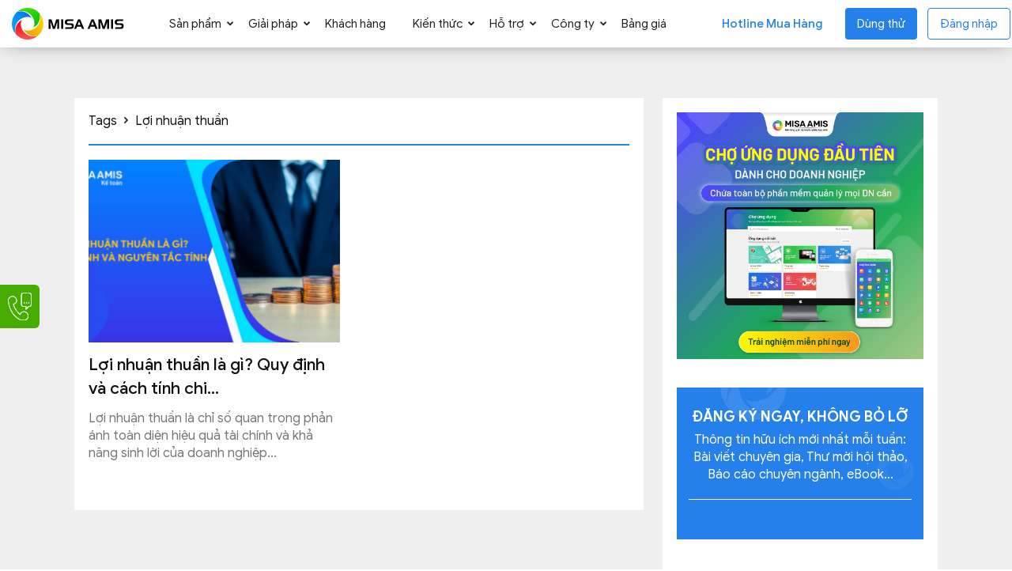

--- FILE ---
content_type: application/javascript
request_url: https://support-misa.misacdn.net/2.0.0-release/core.js
body_size: 170343
content:
!(function (e, t) {
  "object" == typeof exports && "undefined" != typeof module
    ? t(exports)
    : "function" == typeof define && define.amd
      ? define(["exports"], t)
      : t(((e = "undefined" != typeof globalThis ? globalThis : e || self).AmisSupport = {}));
})(this, function (e) {
  "use strict";
  var t = document.createElement("style");
  ((t.textContent =
    ".support-tooltip[data-v-8ff3191f]{position:relative;width:200px;display:flex;flex-direction:column;gap:8px;padding:12px;border-radius:12px;background-color:var(--White);box-shadow:0 0 4px 0 var(--Alpha-Black-100)}.support-tooltip__header[data-v-8ff3191f]{display:flex;align-items:center;gap:8px}.support-tooltip__title[data-v-8ff3191f]{color:var(--Neutral-950);font-weight:500;font-size:13px;line-height:16px}.support-tooltip__content[data-v-8ff3191f]{color:var(--Neutral-950);font-size:13px;line-height:20px}.support-tooltip__close[data-v-8ff3191f]{position:absolute;right:-8px;top:-8px;width:24px;height:24px;display:flex;align-items:center;justify-content:center;color:var(--White);background-color:var(--Neutral-300);border-radius:100%;border:none;cursor:pointer;padding:0;margin:0}.support-trigger[data-v-df5299f4]{cursor:pointer;position:relative}.support-trigger-unread[data-v-df5299f4]{position:absolute;top:-2px;right:-2px;background-color:red;color:#fff;padding:0 7px;border-radius:50%;height:20px;font-size:12px;line-height:12px;display:flex;align-items:center;justify-content:center}.support-trigger--disabled[data-v-df5299f4]{pointer-events:none;-webkit-user-select:none;-moz-user-select:none;user-select:none;opacity:.5}.support-tooltip-wrapper[data-v-df5299f4]{display:flex;flex-direction:column}.support-trigger-avatar[data-v-df5299f4]{width:20px;height:20px;border-radius:50%;overflow:hidden;position:relative;box-shadow:0 0 #0000,0 0 #0000,inset 0 0 10px 4px #0003}.support-trigger-avatar img[data-v-df5299f4]{width:100%;height:100%;-o-object-fit:cover;object-fit:cover}.support-tooltip-content[data-v-df5299f4]{display:flex;align-items:center;gap:4px;color:var(--Neutral-600)}.support-tooltip-content span[data-v-df5299f4]{display:-webkit-box;-webkit-line-clamp:2;-webkit-box-orient:vertical;overflow:hidden;text-overflow:ellipsis;line-height:20px;max-height:40px;word-wrap:break-word;word-break:break-word;white-space:normal;font-size:14px;color:var(--Neutral-950)}.support-trigger-sender-name[data-v-df5299f4]{flex:1;overflow:hidden;text-overflow:ellipsis;white-space:nowrap;min-width:0;color:var(--Neutral-950);font-weight:500;font-size:13px;line-height:16px}.iframe-wrapper[data-v-351cc8db]{position:fixed;right:0;bottom:0;z-index:9998;height:var(--support-chat-height)}.iframe-wrapper .resize-handle[data-v-351cc8db]{position:absolute;top:50%;left:0;z-index:9999;border-radius:9999px;border:1px solid #e7e7e7;box-shadow:0 2px 8px #0000001a;width:16px;height:40px;display:flex;align-items:center;transform:translate(-50%,-50%);background-color:#fff;cursor:ew-resize;user-select:none;-webkit-user-select:none;-moz-user-select:none;-ms-user-select:none}.iframe-wrapper .iframe-overlay[data-v-351cc8db]{position:absolute;inset:0;z-index:1}.support-chat-frame[data-v-351cc8db]{position:relative;z-index:0;border:0;width:100%;height:100%;max-width:100%;max-height:100%;min-height:0px;min-width:0px;background-color:transparent;overflow:hidden}.support-media-viewer-frame[data-v-351cc8db]{position:fixed;inset:0;width:100%;height:100%;z-index:9999;border:0;max-width:100%;max-height:calc(100% + 0px);min-height:0px;min-width:0px;background-color:transparent;overflow:hidden}:root{--White: #ffffff;--Black: #000000;--Neutral-500: #6d6d6d;--Neutral-700: #4f4f4f;--Neutral-200: #d1d1d1;--Neutral-300: #b0b0b0;--Neutral-600: #5d5d5d;--Neutral-50: #f6f6f6;--Neutral-100: #e7e7e7;--Brand-Default: #0fa976;--Brand-Hover: #1d4ed8;--Brand-Pressed: #1e40af;--Brand-Disabled: #93c5fd;--Accent-Disabled: #c4b5fd;--Accent-Default: #7c3aed;--Accent-Hover: #6d28da;--Accent-Pressed: #5b21b6;--Info-Disabled: #93c5fd;--Info-Default: #2563eb;--Info-Hover: #1d4ed8;--Info-Pressed: #1e40af;--Warning-Disabled: #fdba74;--Warning-Default: #ea580c;--Warning-Hover: #c2410c;--Warning-Pressed: #9a3412;--Danger-Disabled: #fca5a5;--Danger-Default: #dc2626;--Danger-Hover: #b91c1c;--Danger-Pressed: #991b1b;--Success-Disabled: #86efac;--Success-Default: #16a34a;--Success-Hover: #15803d;--Success-Pressed: #166534;--Brand-Light-Hover: #dbeafe;--Brand-Light-Pressed: #bfdbfe;--Accent-Light-Hover: #ede9fe;--Accent-Light-Pressed: #ddd6fe;--Info-Light-Hover: #dbeafe;--Info-Light-Pressed: #bfdbfe;--Warning-Light-Pressed: #fed7aa;--Warning-Light-Hover: #ffedd5;--Danger-Light-Pressed: #fecaaa;--Danger-Light-Hover: #fee2e2;--Success-Light-Pressed: #bbf7d0;--Success-Light-Hover: #dcfce7;--Primary-Neutral: #1f1f1f;--Secondary-Neutral: #5d5d5d;--Text-White: #ffffff;--Icon-White: #ffffff;--Alpha-White-800: #ffffffcc;--Alpha-White-600: #ffffff99;--Alpha-White-400: #ffffff66;--Alpha-White-50: #ffffff0d;--Alpha-White-300: #ffffff4d;--Alpha-White-500: #ffffff80;--Alpha-White-0: #ffffff00;--Alpha-White-950: #fffffff2;--Alpha-White-900: #ffffffe6;--Alpha-White-700: #ffffffb3;--Alpha-White-200: #ffffff33;--Alpha-White-100: #ffffff1a;--BG-Page: #e7e7e7;--BG-White: #ffffff;--BG-Brand: #2563eb;--Neutral-400: #888888;--Neutral-800: #454545;--Neutral-950: #1f1f1f;--Text-Danger: #dc2626;--Text-Warning: #ea580c;--Text-Info: #2563eb;--Text-Success: #16a34a;--Icon-Success: #16a34a;--Icon-Warning: #ea580c;--Icon-Danger: #dc2626;--Icon-Info: #2563eb;--Stroke-Success: #16a34a;--Stroke-Danger: #dc2626;--Stroke-Warning: #ea580c;--Stroke-Info: #2563eb;--BG-Success: #16a34a;--BG-Danger: #dc2626;--BG-Warning: #ea580c;--BG-Info: #2563eb;--BG-Black: #000000;--Success-Light-Selected: #f0fdf4;--Brand-Light-Selected: #eff6ff;--Stroke-Accent: #7c3aed;--Text-Accent: #7c3aed;--Icon-Accent: #7c3aed;--BG-Accent: #7c3aed;--Accent-Light-Selected: #f5f3ff;--Info-Light-Selected: #eff6ff;--Warning-Light-Selected: #fff7ed;--Danger-Light-Selected: #fef2f2;--Stroke-White: #ffffff;--Icon-Neutral-Disabled: #888888;--Text-Disabled-Neutral: #888888;--Icon-Link: #2563eb;--Text-Link-Disabled: #93c5fd;--Text-White-Disabled: #ffffffb3;--Icon-White-Disabled: #ffffffb3;--Text-Brand-Disabled: #93c5fd;--Text-Info-Disabled: #93c5fd;--Text-Warning-Disabled: #fdba74;--Text-Danger-Disabled: #fca5a5;--Text-Success-Disabled: #86efac;--Text-Accent-Disabled: #c4b5fd;--Icon-Brand-Disabled: #93c5fd;--Icon-Link-Disabled: #93c5fd;--Icon-Info-Disabled: #93c5fd;--Icon-Warning-Disabled: #fdba74;--Icon-Danger-Disabled: #fca5a5;--Icon-Success-Disabled: #86efac;--Icon-Accent-Disabled: #c4b5fd;--Stroke-Neutral-Disable: #e7e7e7;--Stroke-Brand-Disabled: #93c5fd;--Stroke-White-Disabled: #ffffffb3;--Stroke-Info-Disabled: #93c5fd;--Stroke-Warning-Disabled: #fdba74;--Stroke-Danger-Disabled: #fca5a5;--Stroke-Success-Disabled: #86efac;--Stroke-Accent-Disabled: #c4b5fd;--Alpha-Black-600: #00000099;--Alpha-Black-500: #00000080;--Alpha-Black-400: #00000066;--Alpha-Black-300: #0000004d;--Alpha-Black-0: #00000000;--Alpha-Black-50: #0000000d;--Alpha-Black-700: #000000b3;--Alpha-Black-100: #0000001a;--Alpha-Black-200: #00000033;--Alpha-Black-950: #000000f2;--Alpha-Black-800: #000000cc;--Alpha-Black-900: #000000e6;--Neutral-Normal-Secondary-600: #4b5563;--Base-Brand-Light-Hover: #e4fff6;--Stroke-Brand: #0fa976;-hint-neutral:#888;--Hint-Neutral: #888;--Yellow-Rating: #ffc100}\n/*$vite$:1*/"),
    document.head.appendChild(t));
  var n = ((e) => ((e[(e.FEMALE = 0)] = "FEMALE"), (e[(e.MALE = 1)] = "MALE"), e))(n || {});
  function r(e) {
    const t = Object.create(null);
    for (const n of e.split(",")) t[n] = 1;
    return (e) => e in t;
  }
  const o = {},
    i = [],
    l = () => {},
    a = () => !1,
    s = (e) =>
      111 === e.charCodeAt(0) &&
      110 === e.charCodeAt(1) &&
      (e.charCodeAt(2) > 122 || e.charCodeAt(2) < 97),
    u = (e) => e.startsWith("onUpdate:"),
    c = Object.assign,
    f = (e, t) => {
      const n = e.indexOf(t);
      n > -1 && e.splice(n, 1);
    },
    h = Object.prototype.hasOwnProperty,
    p = (e, t) => h.call(e, t),
    d = Array.isArray,
    v = (e) => "[object Map]" === x(e),
    g = (e) => "[object Set]" === x(e),
    w = (e) => "function" == typeof e,
    _ = (e) => "string" == typeof e,
    m = (e) => "symbol" == typeof e,
    k = (e) => null !== e && "object" == typeof e,
    M = (e) => (k(e) || w(e)) && w(e.then) && w(e.catch),
    y = Object.prototype.toString,
    x = (e) => y.call(e),
    b = (e) => "[object Object]" === x(e),
    C = (e) => _(e) && "NaN" !== e && "-" !== e[0] && "" + parseInt(e, 10) === e,
    A = r(
      ",key,ref,ref_for,ref_key,onVnodeBeforeMount,onVnodeMounted,onVnodeBeforeUpdate,onVnodeUpdated,onVnodeBeforeUnmount,onVnodeUnmounted",
    ),
    E = (e) => {
      const t = Object.create(null);
      return (n) => t[n] || (t[n] = e(n));
    },
    z = /-\w/g,
    j = E((e) => e.replace(z, (e) => e.slice(1).toUpperCase())),
    O = /\B([A-Z])/g,
    S = E((e) => e.replace(O, "-$1").toLowerCase()),
    I = E((e) => e.charAt(0).toUpperCase() + e.slice(1)),
    P = E((e) => (e ? `on${I(e)}` : "")),
    B = (e, t) => !Object.is(e, t),
    D = (e, ...t) => {
      for (let n = 0; n < e.length; n++) e[n](...t);
    },
    H = (e, t, n, r = !1) => {
      Object.defineProperty(e, t, { configurable: !0, enumerable: !1, writable: r, value: n });
    },
    L = (e) => {
      const t = parseFloat(e);
      return isNaN(t) ? e : t;
    };
  let T;
  const R = () =>
    T ||
    (T =
      "undefined" != typeof globalThis
        ? globalThis
        : "undefined" != typeof self
          ? self
          : "undefined" != typeof window
            ? window
            : "undefined" != typeof global
              ? global
              : {});
  function F(e) {
    if (d(e)) {
      const t = {};
      for (let n = 0; n < e.length; n++) {
        const r = e[n],
          o = _(r) ? W(r) : F(r);
        if (o) for (const e in o) t[e] = o[e];
      }
      return t;
    }
    if (_(e) || k(e)) return e;
  }
  const V = /;(?![^(]*\))/g,
    N = /:([^]+)/,
    U = /\/\*[^]*?\*\//g;
  function W(e) {
    const t = {};
    return (
      e
        .replace(U, "")
        .split(V)
        .forEach((e) => {
          if (e) {
            const n = e.split(N);
            n.length > 1 && (t[n[0].trim()] = n[1].trim());
          }
        }),
      t
    );
  }
  function q(e) {
    let t = "";
    if (_(e)) t = e;
    else if (d(e))
      for (let n = 0; n < e.length; n++) {
        const r = q(e[n]);
        r && (t += r + " ");
      }
    else if (k(e)) for (const n in e) e[n] && (t += n + " ");
    return t.trim();
  }
  const G = r("itemscope,allowfullscreen,formnovalidate,ismap,nomodule,novalidate,readonly");
  function Z(e) {
    return !!e || "" === e;
  }
  const K = (e) => !(!e || !0 !== e.__v_isRef),
    X = (e) =>
      _(e)
        ? e
        : null == e
          ? ""
          : d(e) || (k(e) && (e.toString === y || !w(e.toString)))
            ? K(e)
              ? X(e.value)
              : JSON.stringify(e, Y, 2)
            : String(e),
    Y = (e, t) =>
      K(t)
        ? Y(e, t.value)
        : v(t)
          ? {
              [`Map(${t.size})`]: [...t.entries()].reduce(
                (e, [t, n], r) => ((e[J(t, r) + " =>"] = n), e),
                {},
              ),
            }
          : g(t)
            ? { [`Set(${t.size})`]: [...t.values()].map((e) => J(e)) }
            : m(t)
              ? J(t)
              : !k(t) || d(t) || b(t)
                ? t
                : String(t),
    J = (e, t = "") => {
      var n;
      return m(e) ? `Symbol(${null != (n = e.description) ? n : t})` : e;
    };
  let Q, $;
  class ee {
    constructor(e = !1) {
      ((this.detached = e),
        (this._active = !0),
        (this._on = 0),
        (this.effects = []),
        (this.cleanups = []),
        (this._isPaused = !1),
        (this.parent = Q),
        !e && Q && (this.index = (Q.scopes || (Q.scopes = [])).push(this) - 1));
    }
    get active() {
      return this._active;
    }
    pause() {
      if (this._active) {
        let e, t;
        if (((this._isPaused = !0), this.scopes))
          for (e = 0, t = this.scopes.length; e < t; e++) this.scopes[e].pause();
        for (e = 0, t = this.effects.length; e < t; e++) this.effects[e].pause();
      }
    }
    resume() {
      if (this._active && this._isPaused) {
        let e, t;
        if (((this._isPaused = !1), this.scopes))
          for (e = 0, t = this.scopes.length; e < t; e++) this.scopes[e].resume();
        for (e = 0, t = this.effects.length; e < t; e++) this.effects[e].resume();
      }
    }
    run(e) {
      if (this._active) {
        const t = Q;
        try {
          return ((Q = this), e());
        } finally {
          Q = t;
        }
      }
    }
    on() {
      1 === ++this._on && ((this.prevScope = Q), (Q = this));
    }
    off() {
      this._on > 0 && 0 === --this._on && ((Q = this.prevScope), (this.prevScope = void 0));
    }
    stop(e) {
      if (this._active) {
        let t, n;
        for (this._active = !1, t = 0, n = this.effects.length; t < n; t++) this.effects[t].stop();
        for (this.effects.length = 0, t = 0, n = this.cleanups.length; t < n; t++)
          this.cleanups[t]();
        if (((this.cleanups.length = 0), this.scopes)) {
          for (t = 0, n = this.scopes.length; t < n; t++) this.scopes[t].stop(!0);
          this.scopes.length = 0;
        }
        if (!this.detached && this.parent && !e) {
          const e = this.parent.scopes.pop();
          e && e !== this && ((this.parent.scopes[this.index] = e), (e.index = this.index));
        }
        this.parent = void 0;
      }
    }
  }
  function te() {
    return Q;
  }
  function ne(e, t = !1) {
    Q && Q.cleanups.push(e);
  }
  const re = new WeakSet();
  class oe {
    constructor(e) {
      ((this.fn = e),
        (this.deps = void 0),
        (this.depsTail = void 0),
        (this.flags = 5),
        (this.next = void 0),
        (this.cleanup = void 0),
        (this.scheduler = void 0),
        Q && Q.active && Q.effects.push(this));
    }
    pause() {
      this.flags |= 64;
    }
    resume() {
      64 & this.flags && ((this.flags &= -65), re.has(this) && (re.delete(this), this.trigger()));
    }
    notify() {
      (2 & this.flags && !(32 & this.flags)) || 8 & this.flags || se(this);
    }
    run() {
      if (!(1 & this.flags)) return this.fn();
      ((this.flags |= 2), Me(this), fe(this));
      const e = $,
        t = we;
      (($ = this), (we = !0));
      try {
        return this.fn();
      } finally {
        (he(this), ($ = e), (we = t), (this.flags &= -3));
      }
    }
    stop() {
      if (1 & this.flags) {
        for (let e = this.deps; e; e = e.nextDep) ve(e);
        ((this.deps = this.depsTail = void 0),
          Me(this),
          this.onStop && this.onStop(),
          (this.flags &= -2));
      }
    }
    trigger() {
      64 & this.flags ? re.add(this) : this.scheduler ? this.scheduler() : this.runIfDirty();
    }
    runIfDirty() {
      pe(this) && this.run();
    }
    get dirty() {
      return pe(this);
    }
  }
  let ie,
    le,
    ae = 0;
  function se(e, t = !1) {
    if (((e.flags |= 8), t)) return ((e.next = le), void (le = e));
    ((e.next = ie), (ie = e));
  }
  function ue() {
    ae++;
  }
  function ce() {
    if (--ae > 0) return;
    if (le) {
      let e = le;
      for (le = void 0; e; ) {
        const t = e.next;
        ((e.next = void 0), (e.flags &= -9), (e = t));
      }
    }
    let e;
    for (; ie; ) {
      let n = ie;
      for (ie = void 0; n; ) {
        const r = n.next;
        if (((n.next = void 0), (n.flags &= -9), 1 & n.flags))
          try {
            n.trigger();
          } catch (t) {
            e || (e = t);
          }
        n = r;
      }
    }
    if (e) throw e;
  }
  function fe(e) {
    for (let t = e.deps; t; t = t.nextDep)
      ((t.version = -1), (t.prevActiveLink = t.dep.activeLink), (t.dep.activeLink = t));
  }
  function he(e) {
    let t,
      n = e.depsTail,
      r = n;
    for (; r; ) {
      const e = r.prevDep;
      (-1 === r.version ? (r === n && (n = e), ve(r), ge(r)) : (t = r),
        (r.dep.activeLink = r.prevActiveLink),
        (r.prevActiveLink = void 0),
        (r = e));
    }
    ((e.deps = t), (e.depsTail = n));
  }
  function pe(e) {
    for (let t = e.deps; t; t = t.nextDep)
      if (
        t.dep.version !== t.version ||
        (t.dep.computed && (de(t.dep.computed) || t.dep.version !== t.version))
      )
        return !0;
    return !!e._dirty;
  }
  function de(e) {
    if (4 & e.flags && !(16 & e.flags)) return;
    if (((e.flags &= -17), e.globalVersion === ye)) return;
    if (((e.globalVersion = ye), !e.isSSR && 128 & e.flags && ((!e.deps && !e._dirty) || !pe(e))))
      return;
    e.flags |= 2;
    const t = e.dep,
      n = $,
      r = we;
    (($ = e), (we = !0));
    try {
      fe(e);
      const n = e.fn(e._value);
      (0 === t.version || B(n, e._value)) && ((e.flags |= 128), (e._value = n), t.version++);
    } catch (o) {
      throw (t.version++, o);
    } finally {
      (($ = n), (we = r), he(e), (e.flags &= -3));
    }
  }
  function ve(e, t = !1) {
    const { dep: n, prevSub: r, nextSub: o } = e;
    if (
      (r && ((r.nextSub = o), (e.prevSub = void 0)),
      o && ((o.prevSub = r), (e.nextSub = void 0)),
      n.subs === e && ((n.subs = r), !r && n.computed))
    ) {
      n.computed.flags &= -5;
      for (let e = n.computed.deps; e; e = e.nextDep) ve(e, !0);
    }
    t || --n.sc || !n.map || n.map.delete(n.key);
  }
  function ge(e) {
    const { prevDep: t, nextDep: n } = e;
    (t && ((t.nextDep = n), (e.prevDep = void 0)), n && ((n.prevDep = t), (e.nextDep = void 0)));
  }
  let we = !0;
  const _e = [];
  function me() {
    (_e.push(we), (we = !1));
  }
  function ke() {
    const e = _e.pop();
    we = void 0 === e || e;
  }
  function Me(e) {
    const { cleanup: t } = e;
    if (((e.cleanup = void 0), t)) {
      const e = $;
      $ = void 0;
      try {
        t();
      } finally {
        $ = e;
      }
    }
  }
  let ye = 0;
  class xe {
    constructor(e, t) {
      ((this.sub = e),
        (this.dep = t),
        (this.version = t.version),
        (this.nextDep = this.prevDep = this.nextSub = this.prevSub = this.prevActiveLink = void 0));
    }
  }
  class be {
    constructor(e) {
      ((this.computed = e),
        (this.version = 0),
        (this.activeLink = void 0),
        (this.subs = void 0),
        (this.map = void 0),
        (this.key = void 0),
        (this.sc = 0),
        (this.__v_skip = !0));
    }
    track(e) {
      if (!$ || !we || $ === this.computed) return;
      let t = this.activeLink;
      if (void 0 === t || t.sub !== $)
        ((t = this.activeLink = new xe($, this)),
          $.deps
            ? ((t.prevDep = $.depsTail), ($.depsTail.nextDep = t), ($.depsTail = t))
            : ($.deps = $.depsTail = t),
          Ce(t));
      else if (-1 === t.version && ((t.version = this.version), t.nextDep)) {
        const e = t.nextDep;
        ((e.prevDep = t.prevDep),
          t.prevDep && (t.prevDep.nextDep = e),
          (t.prevDep = $.depsTail),
          (t.nextDep = void 0),
          ($.depsTail.nextDep = t),
          ($.depsTail = t),
          $.deps === t && ($.deps = e));
      }
      return t;
    }
    trigger(e) {
      (this.version++, ye++, this.notify(e));
    }
    notify(e) {
      ue();
      try {
        0;
        for (let e = this.subs; e; e = e.prevSub) e.sub.notify() && e.sub.dep.notify();
      } finally {
        ce();
      }
    }
  }
  function Ce(e) {
    if ((e.dep.sc++, 4 & e.sub.flags)) {
      const t = e.dep.computed;
      if (t && !e.dep.subs) {
        t.flags |= 20;
        for (let e = t.deps; e; e = e.nextDep) Ce(e);
      }
      const n = e.dep.subs;
      (n !== e && ((e.prevSub = n), n && (n.nextSub = e)), (e.dep.subs = e));
    }
  }
  const Ae = new WeakMap(),
    Ee = Symbol(""),
    ze = Symbol(""),
    je = Symbol("");
  function Oe(e, t, n) {
    if (we && $) {
      let t = Ae.get(e);
      t || Ae.set(e, (t = new Map()));
      let r = t.get(n);
      (r || (t.set(n, (r = new be())), (r.map = t), (r.key = n)), r.track());
    }
  }
  function Se(e, t, n, r, o, i) {
    const l = Ae.get(e);
    if (!l) return void ye++;
    const a = (e) => {
      e && e.trigger();
    };
    if ((ue(), "clear" === t)) l.forEach(a);
    else {
      const o = d(e),
        i = o && C(n);
      if (o && "length" === n) {
        const e = Number(r);
        l.forEach((t, n) => {
          ("length" === n || n === je || (!m(n) && n >= e)) && a(t);
        });
      } else
        switch (((void 0 !== n || l.has(void 0)) && a(l.get(n)), i && a(l.get(je)), t)) {
          case "add":
            o ? i && a(l.get("length")) : (a(l.get(Ee)), v(e) && a(l.get(ze)));
            break;
          case "delete":
            o || (a(l.get(Ee)), v(e) && a(l.get(ze)));
            break;
          case "set":
            v(e) && a(l.get(Ee));
        }
    }
    ce();
  }
  function Ie(e) {
    const t = wt(e);
    return t === e ? t : (Oe(t, 0, je), vt(e) ? t : t.map(_t));
  }
  function Pe(e) {
    return (Oe((e = wt(e)), 0, je), e);
  }
  function Be(e, t) {
    return dt(e) ? (pt(e) ? mt(_t(t)) : mt(t)) : _t(t);
  }
  const De = {
    __proto__: null,
    [Symbol.iterator]() {
      return He(this, Symbol.iterator, (e) => Be(this, e));
    },
    concat(...e) {
      return Ie(this).concat(...e.map((e) => (d(e) ? Ie(e) : e)));
    },
    entries() {
      return He(this, "entries", (e) => ((e[1] = Be(this, e[1])), e));
    },
    every(e, t) {
      return Te(this, "every", e, t, void 0, arguments);
    },
    filter(e, t) {
      return Te(this, "filter", e, t, (e) => e.map((e) => Be(this, e)), arguments);
    },
    find(e, t) {
      return Te(this, "find", e, t, (e) => Be(this, e), arguments);
    },
    findIndex(e, t) {
      return Te(this, "findIndex", e, t, void 0, arguments);
    },
    findLast(e, t) {
      return Te(this, "findLast", e, t, (e) => Be(this, e), arguments);
    },
    findLastIndex(e, t) {
      return Te(this, "findLastIndex", e, t, void 0, arguments);
    },
    forEach(e, t) {
      return Te(this, "forEach", e, t, void 0, arguments);
    },
    includes(...e) {
      return Fe(this, "includes", e);
    },
    indexOf(...e) {
      return Fe(this, "indexOf", e);
    },
    join(e) {
      return Ie(this).join(e);
    },
    lastIndexOf(...e) {
      return Fe(this, "lastIndexOf", e);
    },
    map(e, t) {
      return Te(this, "map", e, t, void 0, arguments);
    },
    pop() {
      return Ve(this, "pop");
    },
    push(...e) {
      return Ve(this, "push", e);
    },
    reduce(e, ...t) {
      return Re(this, "reduce", e, t);
    },
    reduceRight(e, ...t) {
      return Re(this, "reduceRight", e, t);
    },
    shift() {
      return Ve(this, "shift");
    },
    some(e, t) {
      return Te(this, "some", e, t, void 0, arguments);
    },
    splice(...e) {
      return Ve(this, "splice", e);
    },
    toReversed() {
      return Ie(this).toReversed();
    },
    toSorted(e) {
      return Ie(this).toSorted(e);
    },
    toSpliced(...e) {
      return Ie(this).toSpliced(...e);
    },
    unshift(...e) {
      return Ve(this, "unshift", e);
    },
    values() {
      return He(this, "values", (e) => Be(this, e));
    },
  };
  function He(e, t, n) {
    const r = Pe(e),
      o = r[t]();
    return (
      r === e ||
        vt(e) ||
        ((o._next = o.next),
        (o.next = () => {
          const e = o._next();
          return (e.done || (e.value = n(e.value)), e);
        })),
      o
    );
  }
  const Le = Array.prototype;
  function Te(e, t, n, r, o, i) {
    const l = Pe(e),
      a = l !== e && !vt(e),
      s = l[t];
    if (s !== Le[t]) {
      const t = s.apply(e, i);
      return a ? _t(t) : t;
    }
    let u = n;
    l !== e &&
      (a
        ? (u = function (t, r) {
            return n.call(this, Be(e, t), r, e);
          })
        : n.length > 2 &&
          (u = function (t, r) {
            return n.call(this, t, r, e);
          }));
    const c = s.call(l, u, r);
    return a && o ? o(c) : c;
  }
  function Re(e, t, n, r) {
    const o = Pe(e);
    let i = n;
    return (
      o !== e &&
        (vt(e)
          ? n.length > 3 &&
            (i = function (t, r, o) {
              return n.call(this, t, r, o, e);
            })
          : (i = function (t, r, o) {
              return n.call(this, t, Be(e, r), o, e);
            })),
      o[t](i, ...r)
    );
  }
  function Fe(e, t, n) {
    const r = wt(e);
    Oe(r, 0, je);
    const o = r[t](...n);
    return (-1 !== o && !1 !== o) || !gt(n[0]) ? o : ((n[0] = wt(n[0])), r[t](...n));
  }
  function Ve(e, t, n = []) {
    (me(), ue());
    const r = wt(e)[t].apply(e, n);
    return (ce(), ke(), r);
  }
  const Ne = r("__proto__,__v_isRef,__isVue"),
    Ue = new Set(
      Object.getOwnPropertyNames(Symbol)
        .filter((e) => "arguments" !== e && "caller" !== e)
        .map((e) => Symbol[e])
        .filter(m),
    );
  function We(e) {
    m(e) || (e = String(e));
    const t = wt(this);
    return (Oe(t, 0, e), t.hasOwnProperty(e));
  }
  class qe {
    constructor(e = !1, t = !1) {
      ((this._isReadonly = e), (this._isShallow = t));
    }
    get(e, t, n) {
      if ("__v_skip" === t) return e.__v_skip;
      const r = this._isReadonly,
        o = this._isShallow;
      if ("__v_isReactive" === t) return !r;
      if ("__v_isReadonly" === t) return r;
      if ("__v_isShallow" === t) return o;
      if ("__v_raw" === t)
        return n === (r ? (o ? st : at) : o ? lt : it).get(e) ||
          Object.getPrototypeOf(e) === Object.getPrototypeOf(n)
          ? e
          : void 0;
      const i = d(e);
      if (!r) {
        let e;
        if (i && (e = De[t])) return e;
        if ("hasOwnProperty" === t) return We;
      }
      const l = Reflect.get(e, t, kt(e) ? e : n);
      if (m(t) ? Ue.has(t) : Ne(t)) return l;
      if ((r || Oe(e, 0, t), o)) return l;
      if (kt(l)) {
        const e = i && C(t) ? l : l.value;
        return r && k(e) ? ft(e) : e;
      }
      return k(l) ? (r ? ft(l) : ct(l)) : l;
    }
  }
  class Ge extends qe {
    constructor(e = !1) {
      super(!1, e);
    }
    set(e, t, n, r) {
      let o = e[t];
      const i = d(e) && C(t);
      if (!this._isShallow) {
        const e = dt(o);
        if ((vt(n) || dt(n) || ((o = wt(o)), (n = wt(n))), !i && kt(o) && !kt(n)))
          return (e || (o.value = n), !0);
      }
      const l = i ? Number(t) < e.length : p(e, t),
        a = Reflect.set(e, t, n, kt(e) ? e : r);
      return (e === wt(r) && (l ? B(n, o) && Se(e, "set", t, n) : Se(e, "add", t, n)), a);
    }
    deleteProperty(e, t) {
      const n = p(e, t),
        r = Reflect.deleteProperty(e, t);
      return (r && n && Se(e, "delete", t, void 0), r);
    }
    has(e, t) {
      const n = Reflect.has(e, t);
      return ((m(t) && Ue.has(t)) || Oe(e, 0, t), n);
    }
    ownKeys(e) {
      return (Oe(e, 0, d(e) ? "length" : Ee), Reflect.ownKeys(e));
    }
  }
  class Ze extends qe {
    constructor(e = !1) {
      super(!0, e);
    }
    set(e, t) {
      return !0;
    }
    deleteProperty(e, t) {
      return !0;
    }
  }
  const Ke = new Ge(),
    Xe = new Ze(),
    Ye = new Ge(!0),
    Je = (e) => e,
    Qe = (e) => Reflect.getPrototypeOf(e);
  function $e(e) {
    return function (...t) {
      return "delete" !== e && ("clear" === e ? void 0 : this);
    };
  }
  function et(e, t) {
    const n = {
      get(n) {
        const r = this.__v_raw,
          o = wt(r),
          i = wt(n);
        e || (B(n, i) && Oe(o, 0, n), Oe(o, 0, i));
        const { has: l } = Qe(o),
          a = t ? Je : e ? mt : _t;
        return l.call(o, n) ? a(r.get(n)) : l.call(o, i) ? a(r.get(i)) : void (r !== o && r.get(n));
      },
      get size() {
        const t = this.__v_raw;
        return (!e && Oe(wt(t), 0, Ee), t.size);
      },
      has(t) {
        const n = this.__v_raw,
          r = wt(n),
          o = wt(t);
        return (
          e || (B(t, o) && Oe(r, 0, t), Oe(r, 0, o)),
          t === o ? n.has(t) : n.has(t) || n.has(o)
        );
      },
      forEach(n, r) {
        const o = this,
          i = o.__v_raw,
          l = wt(i),
          a = t ? Je : e ? mt : _t;
        return (!e && Oe(l, 0, Ee), i.forEach((e, t) => n.call(r, a(e), a(t), o)));
      },
    };
    c(
      n,
      e
        ? { add: $e("add"), set: $e("set"), delete: $e("delete"), clear: $e("clear") }
        : {
            add(e) {
              t || vt(e) || dt(e) || (e = wt(e));
              const n = wt(this);
              return (Qe(n).has.call(n, e) || (n.add(e), Se(n, "add", e, e)), this);
            },
            set(e, n) {
              t || vt(n) || dt(n) || (n = wt(n));
              const r = wt(this),
                { has: o, get: i } = Qe(r);
              let l = o.call(r, e);
              l || ((e = wt(e)), (l = o.call(r, e)));
              const a = i.call(r, e);
              return (r.set(e, n), l ? B(n, a) && Se(r, "set", e, n) : Se(r, "add", e, n), this);
            },
            delete(e) {
              const t = wt(this),
                { has: n, get: r } = Qe(t);
              let o = n.call(t, e);
              (o || ((e = wt(e)), (o = n.call(t, e))), r && r.call(t, e));
              const i = t.delete(e);
              return (o && Se(t, "delete", e, void 0), i);
            },
            clear() {
              const e = wt(this),
                t = 0 !== e.size,
                n = e.clear();
              return (t && Se(e, "clear", void 0, void 0), n);
            },
          },
    );
    return (
      ["keys", "values", "entries", Symbol.iterator].forEach((r) => {
        n[r] = (function (e, t, n) {
          return function (...r) {
            const o = this.__v_raw,
              i = wt(o),
              l = v(i),
              a = "entries" === e || (e === Symbol.iterator && l),
              s = "keys" === e && l,
              u = o[e](...r),
              c = n ? Je : t ? mt : _t;
            return (
              !t && Oe(i, 0, s ? ze : Ee),
              {
                next() {
                  const { value: e, done: t } = u.next();
                  return t
                    ? { value: e, done: t }
                    : { value: a ? [c(e[0]), c(e[1])] : c(e), done: t };
                },
                [Symbol.iterator]() {
                  return this;
                },
              }
            );
          };
        })(r, e, t);
      }),
      n
    );
  }
  function tt(e, t) {
    const n = et(e, t);
    return (t, r, o) =>
      "__v_isReactive" === r
        ? !e
        : "__v_isReadonly" === r
          ? e
          : "__v_raw" === r
            ? t
            : Reflect.get(p(n, r) && r in t ? n : t, r, o);
  }
  const nt = { get: tt(!1, !1) },
    rt = { get: tt(!1, !0) },
    ot = { get: tt(!0, !1) },
    it = new WeakMap(),
    lt = new WeakMap(),
    at = new WeakMap(),
    st = new WeakMap();
  function ut(e) {
    return e.__v_skip || !Object.isExtensible(e)
      ? 0
      : (function (e) {
          switch (e) {
            case "Object":
            case "Array":
              return 1;
            case "Map":
            case "Set":
            case "WeakMap":
            case "WeakSet":
              return 2;
            default:
              return 0;
          }
        })(((e) => x(e).slice(8, -1))(e));
  }
  function ct(e) {
    return dt(e) ? e : ht(e, !1, Ke, nt, it);
  }
  function ft(e) {
    return ht(e, !0, Xe, ot, at);
  }
  function ht(e, t, n, r, o) {
    if (!k(e)) return e;
    if (e.__v_raw && (!t || !e.__v_isReactive)) return e;
    const i = ut(e);
    if (0 === i) return e;
    const l = o.get(e);
    if (l) return l;
    const a = new Proxy(e, 2 === i ? r : n);
    return (o.set(e, a), a);
  }
  function pt(e) {
    return dt(e) ? pt(e.__v_raw) : !(!e || !e.__v_isReactive);
  }
  function dt(e) {
    return !(!e || !e.__v_isReadonly);
  }
  function vt(e) {
    return !(!e || !e.__v_isShallow);
  }
  function gt(e) {
    return !!e && !!e.__v_raw;
  }
  function wt(e) {
    const t = e && e.__v_raw;
    return t ? wt(t) : e;
  }
  const _t = (e) => (k(e) ? ct(e) : e),
    mt = (e) => (k(e) ? ft(e) : e);
  function kt(e) {
    return !!e && !0 === e.__v_isRef;
  }
  function Mt(e) {
    return xt(e, !1);
  }
  function yt(e) {
    return xt(e, !0);
  }
  function xt(e, t) {
    return kt(e) ? e : new bt(e, t);
  }
  class bt {
    constructor(e, t) {
      ((this.dep = new be()),
        (this.__v_isRef = !0),
        (this.__v_isShallow = !1),
        (this._rawValue = t ? e : wt(e)),
        (this._value = t ? e : _t(e)),
        (this.__v_isShallow = t));
    }
    get value() {
      return (this.dep.track(), this._value);
    }
    set value(e) {
      const t = this._rawValue,
        n = this.__v_isShallow || vt(e) || dt(e);
      ((e = n ? e : wt(e)),
        B(e, t) && ((this._rawValue = e), (this._value = n ? e : _t(e)), this.dep.trigger()));
    }
  }
  function Ct(e) {
    return kt(e) ? e.value : e;
  }
  function At(e) {
    return w(e) ? e() : Ct(e);
  }
  const Et = {
    get: (e, t, n) => ("__v_raw" === t ? e : Ct(Reflect.get(e, t, n))),
    set: (e, t, n, r) => {
      const o = e[t];
      return kt(o) && !kt(n) ? ((o.value = n), !0) : Reflect.set(e, t, n, r);
    },
  };
  function zt(e) {
    return pt(e) ? e : new Proxy(e, Et);
  }
  class jt {
    constructor(e) {
      ((this.__v_isRef = !0), (this._value = void 0));
      const t = (this.dep = new be()),
        { get: n, set: r } = e(t.track.bind(t), t.trigger.bind(t));
      ((this._get = n), (this._set = r));
    }
    get value() {
      return (this._value = this._get());
    }
    set value(e) {
      this._set(e);
    }
  }
  function Ot(e) {
    return new jt(e);
  }
  class St {
    constructor(e, t, n) {
      ((this._object = e),
        (this._key = t),
        (this._defaultValue = n),
        (this.__v_isRef = !0),
        (this._value = void 0),
        (this._raw = wt(e)));
      let r = !0,
        o = e;
      if (!d(e) || !C(String(t)))
        do {
          r = !gt(o) || vt(o);
        } while (r && (o = o.__v_raw));
      this._shallow = r;
    }
    get value() {
      let e = this._object[this._key];
      return (this._shallow && (e = Ct(e)), (this._value = void 0 === e ? this._defaultValue : e));
    }
    set value(e) {
      if (this._shallow && kt(this._raw[this._key])) {
        const t = this._object[this._key];
        if (kt(t)) return void (t.value = e);
      }
      this._object[this._key] = e;
    }
    get dep() {
      return (function (e, t) {
        const n = Ae.get(e);
        return n && n.get(t);
      })(this._raw, this._key);
    }
  }
  class It {
    constructor(e) {
      ((this._getter = e),
        (this.__v_isRef = !0),
        (this.__v_isReadonly = !0),
        (this._value = void 0));
    }
    get value() {
      return (this._value = this._getter());
    }
  }
  function Pt(e, t, n) {
    return new St(e, t, n);
  }
  class Bt {
    constructor(e, t, n) {
      ((this.fn = e),
        (this.setter = t),
        (this._value = void 0),
        (this.dep = new be(this)),
        (this.__v_isRef = !0),
        (this.deps = void 0),
        (this.depsTail = void 0),
        (this.flags = 16),
        (this.globalVersion = ye - 1),
        (this.next = void 0),
        (this.effect = this),
        (this.__v_isReadonly = !t),
        (this.isSSR = n));
    }
    notify() {
      if (((this.flags |= 16), !(8 & this.flags) && $ !== this)) return (se(this, !0), !0);
    }
    get value() {
      const e = this.dep.track();
      return (de(this), e && (e.version = this.dep.version), this._value);
    }
    set value(e) {
      this.setter && this.setter(e);
    }
  }
  const Dt = {},
    Ht = new WeakMap();
  let Lt;
  function Tt(e, t, n = o) {
    const { immediate: r, deep: i, once: a, scheduler: s, augmentJob: u, call: c } = n,
      h = (e) => (i ? e : vt(e) || !1 === i || 0 === i ? Rt(e, 1) : Rt(e));
    let p,
      v,
      g,
      _,
      m = !1,
      k = !1;
    if (
      (kt(e)
        ? ((v = () => e.value), (m = vt(e)))
        : pt(e)
          ? ((v = () => h(e)), (m = !0))
          : d(e)
            ? ((k = !0),
              (m = e.some((e) => pt(e) || vt(e))),
              (v = () =>
                e.map((e) =>
                  kt(e) ? e.value : pt(e) ? h(e) : w(e) ? (c ? c(e, 2) : e()) : void 0,
                )))
            : (v = w(e)
                ? t
                  ? c
                    ? () => c(e, 2)
                    : e
                  : () => {
                      if (g) {
                        me();
                        try {
                          g();
                        } finally {
                          ke();
                        }
                      }
                      const t = Lt;
                      Lt = p;
                      try {
                        return c ? c(e, 3, [_]) : e(_);
                      } finally {
                        Lt = t;
                      }
                    }
                : l),
      t && i)
    ) {
      const e = v,
        t = !0 === i ? 1 / 0 : i;
      v = () => Rt(e(), t);
    }
    const M = te(),
      y = () => {
        (p.stop(), M && M.active && f(M.effects, p));
      };
    if (a && t) {
      const e = t;
      t = (...t) => {
        (e(...t), y());
      };
    }
    let x = k ? new Array(e.length).fill(Dt) : Dt;
    const b = (e) => {
      if (1 & p.flags && (p.dirty || e))
        if (t) {
          const e = p.run();
          if (i || m || (k ? e.some((e, t) => B(e, x[t])) : B(e, x))) {
            g && g();
            const n = Lt;
            Lt = p;
            try {
              const n = [e, x === Dt ? void 0 : k && x[0] === Dt ? [] : x, _];
              ((x = e), c ? c(t, 3, n) : t(...n));
            } finally {
              Lt = n;
            }
          }
        } else p.run();
    };
    return (
      u && u(b),
      (p = new oe(v)),
      (p.scheduler = s ? () => s(b, !1) : b),
      (_ = (e) =>
        (function (e, t = !1, n = Lt) {
          if (n) {
            let t = Ht.get(n);
            (t || Ht.set(n, (t = [])), t.push(e));
          }
        })(e, !1, p)),
      (g = p.onStop =
        () => {
          const e = Ht.get(p);
          if (e) {
            if (c) c(e, 4);
            else for (const t of e) t();
            Ht.delete(p);
          }
        }),
      t ? (r ? b(!0) : (x = p.run())) : s ? s(b.bind(null, !0), !0) : p.run(),
      (y.pause = p.pause.bind(p)),
      (y.resume = p.resume.bind(p)),
      (y.stop = y),
      y
    );
  }
  function Rt(e, t = 1 / 0, n) {
    if (t <= 0 || !k(e) || e.__v_skip) return e;
    if (((n = n || new Map()).get(e) || 0) >= t) return e;
    if ((n.set(e, t), t--, kt(e))) Rt(e.value, t, n);
    else if (d(e)) for (let r = 0; r < e.length; r++) Rt(e[r], t, n);
    else if (g(e) || v(e))
      e.forEach((e) => {
        Rt(e, t, n);
      });
    else if (b(e)) {
      for (const r in e) Rt(e[r], t, n);
      for (const r of Object.getOwnPropertySymbols(e))
        Object.prototype.propertyIsEnumerable.call(e, r) && Rt(e[r], t, n);
    }
    return e;
  }
  function Ft(e, t, n, r) {
    try {
      return r ? e(...r) : e();
    } catch (o) {
      Nt(o, t, n);
    }
  }
  function Vt(e, t, n, r) {
    if (w(e)) {
      const o = Ft(e, t, n, r);
      return (
        o &&
          M(o) &&
          o.catch((e) => {
            Nt(e, t, n);
          }),
        o
      );
    }
    if (d(e)) {
      const o = [];
      for (let i = 0; i < e.length; i++) o.push(Vt(e[i], t, n, r));
      return o;
    }
  }
  function Nt(e, t, n, r = !0) {
    t && t.vnode;
    const { errorHandler: i, throwUnhandledErrorInProduction: l } = (t && t.appContext.config) || o;
    if (t) {
      let r = t.parent;
      const o = t.proxy,
        l = `https://vuejs.org/error-reference/#runtime-${n}`;
      for (; r; ) {
        const t = r.ec;
        if (t) for (let n = 0; n < t.length; n++) if (!1 === t[n](e, o, l)) return;
        r = r.parent;
      }
      if (i) return (me(), Ft(i, null, 10, [e, o, l]), void ke());
    }
    !(function (e, t, n, r = !0, o = !1) {
      if (o) throw e;
      console.error(e);
    })(e, 0, 0, r, l);
  }
  const Ut = [];
  let Wt = -1;
  const qt = [];
  let Gt = null,
    Zt = 0;
  const Kt = Promise.resolve();
  let Xt = null;
  function Yt(e) {
    const t = Xt || Kt;
    return e ? t.then(this ? e.bind(this) : e) : t;
  }
  function Jt(e) {
    if (!(1 & e.flags)) {
      const t = tn(e),
        n = Ut[Ut.length - 1];
      (!n || (!(2 & e.flags) && t >= tn(n))
        ? Ut.push(e)
        : Ut.splice(
            (function (e) {
              let t = Wt + 1,
                n = Ut.length;
              for (; t < n; ) {
                const r = (t + n) >>> 1,
                  o = Ut[r],
                  i = tn(o);
                i < e || (i === e && 2 & o.flags) ? (t = r + 1) : (n = r);
              }
              return t;
            })(t),
            0,
            e,
          ),
        (e.flags |= 1),
        Qt());
    }
  }
  function Qt() {
    Xt || (Xt = Kt.then(nn));
  }
  function $t(e, t, n = Wt + 1) {
    for (; n < Ut.length; n++) {
      const t = Ut[n];
      if (t && 2 & t.flags) {
        if (e && t.id !== e.uid) continue;
        (Ut.splice(n, 1), n--, 4 & t.flags && (t.flags &= -2), t(), 4 & t.flags || (t.flags &= -2));
      }
    }
  }
  function en(e) {
    if (qt.length) {
      const e = [...new Set(qt)].sort((e, t) => tn(e) - tn(t));
      if (((qt.length = 0), Gt)) return void Gt.push(...e);
      for (Gt = e, Zt = 0; Zt < Gt.length; Zt++) {
        const e = Gt[Zt];
        (4 & e.flags && (e.flags &= -2), 8 & e.flags || e(), (e.flags &= -2));
      }
      ((Gt = null), (Zt = 0));
    }
  }
  const tn = (e) => (null == e.id ? (2 & e.flags ? -1 : 1 / 0) : e.id);
  function nn(e) {
    try {
      for (Wt = 0; Wt < Ut.length; Wt++) {
        const e = Ut[Wt];
        !e ||
          8 & e.flags ||
          (4 & e.flags && (e.flags &= -2),
          Ft(e, e.i, e.i ? 15 : 14),
          4 & e.flags || (e.flags &= -2));
      }
    } finally {
      for (; Wt < Ut.length; Wt++) {
        const e = Ut[Wt];
        e && (e.flags &= -2);
      }
      ((Wt = -1), (Ut.length = 0), en(), (Xt = null), (Ut.length || qt.length) && nn());
    }
  }
  let rn = null,
    on = null;
  function ln(e) {
    const t = rn;
    return ((rn = e), (on = (e && e.type.__scopeId) || null), t);
  }
  function an(e, t = rn, n) {
    if (!t) return e;
    if (e._n) return e;
    const r = (...n) => {
      r._d && io(-1);
      const o = ln(t);
      let i;
      try {
        i = e(...n);
      } finally {
        (ln(o), r._d && io(1));
      }
      return i;
    };
    return ((r._n = !0), (r._c = !0), (r._d = !0), r);
  }
  function sn(e, t) {
    if (null === rn) return e;
    const n = To(rn),
      r = e.dirs || (e.dirs = []);
    for (let i = 0; i < t.length; i++) {
      let [e, l, a, s = o] = t[i];
      e &&
        (w(e) && (e = { mounted: e, updated: e }),
        e.deep && Rt(l),
        r.push({ dir: e, instance: n, value: l, oldValue: void 0, arg: a, modifiers: s }));
    }
    return e;
  }
  function un(e, t, n, r) {
    const o = e.dirs,
      i = t && t.dirs;
    for (let l = 0; l < o.length; l++) {
      const a = o[l];
      i && (a.oldValue = i[l].value);
      let s = a.dir[r];
      s && (me(), Vt(s, n, 8, [e.el, a, e, t]), ke());
    }
  }
  function cn(e, t, n = !1) {
    const r = Eo();
    if (r || _r) {
      let o = _r
        ? _r._context.provides
        : r
          ? null == r.parent || r.ce
            ? r.vnode.appContext && r.vnode.appContext.provides
            : r.parent.provides
          : void 0;
      if (o && e in o) return o[e];
      if (arguments.length > 1) return n && w(t) ? t.call(r && r.proxy) : t;
    }
  }
  function fn() {
    return !(!Eo() && !_r);
  }
  const hn = Symbol.for("v-scx");
  function pn(e, t, n) {
    return dn(e, t, n);
  }
  function dn(e, t, n = o) {
    const { immediate: r, flush: i } = n,
      a = c({}, n),
      s = (t && r) || (!t && "post" !== i);
    let u;
    if (Bo)
      if ("sync" === i) {
        const e = cn(hn);
        u = e.__watcherHandles || (e.__watcherHandles = []);
      } else if (!s) {
        const e = () => {};
        return ((e.stop = l), (e.resume = l), (e.pause = l), e);
      }
    const f = Ao;
    a.call = (e, t, n) => Vt(e, f, t, n);
    let h = !1;
    ("post" === i
      ? (a.scheduler = (e) => {
          Nr(e, f && f.suspense);
        })
      : "sync" !== i &&
        ((h = !0),
        (a.scheduler = (e, t) => {
          t ? e() : Jt(e);
        })),
      (a.augmentJob = (e) => {
        (t && (e.flags |= 4), h && ((e.flags |= 2), f && ((e.id = f.uid), (e.i = f))));
      }));
    const p = Tt(e, t, a);
    return (Bo && (u ? u.push(p) : s && p()), p);
  }
  function vn(e, t, n) {
    const r = this.proxy,
      o = _(e) ? (e.includes(".") ? gn(r, e) : () => r[e]) : e.bind(r, r);
    let i;
    w(t) ? (i = t) : ((i = t.handler), (n = t));
    const l = Oo(this),
      a = dn(o, i.bind(r), n);
    return (l(), a);
  }
  function gn(e, t) {
    const n = t.split(".");
    return () => {
      let t = e;
      for (let e = 0; e < n.length && t; e++) t = t[n[e]];
      return t;
    };
  }
  const wn = Symbol("_vte"),
    _n = Symbol("_leaveCb");
  function mn(e, t) {
    6 & e.shapeFlag && e.component
      ? ((e.transition = t), mn(e.component.subTree, t))
      : 128 & e.shapeFlag
        ? ((e.ssContent.transition = t.clone(e.ssContent)),
          (e.ssFallback.transition = t.clone(e.ssFallback)))
        : (e.transition = t);
  }
  function kn(e, t) {
    return w(e) ? (() => c({ name: e.name }, t, { setup: e }))() : e;
  }
  function Mn(e) {
    e.ids = [e.ids[0] + e.ids[2]++ + "-", 0, 0];
  }
  function yn(e) {
    const t = Eo(),
      n = yt(null);
    if (t) {
      const r = t.refs === o ? (t.refs = {}) : t.refs;
      Object.defineProperty(r, e, {
        enumerable: !0,
        get: () => n.value,
        set: (e) => (n.value = e),
      });
    }
    return n;
  }
  const xn = new WeakMap();
  function bn(e, t, n, r, i = !1) {
    if (d(e)) return void e.forEach((e, o) => bn(e, t && (d(t) ? t[o] : t), n, r, i));
    if (En(r) && !i)
      return void (
        512 & r.shapeFlag &&
        r.type.__asyncResolved &&
        r.component.subTree.component &&
        bn(e, t, n, r.component.subTree)
      );
    const l = 4 & r.shapeFlag ? To(r.component) : r.el,
      s = i ? null : l,
      { i: u, r: c } = e,
      h = t && t.r,
      v = u.refs === o ? (u.refs = {}) : u.refs,
      g = u.setupState,
      m = wt(g),
      k = g === o ? a : (e) => p(m, e);
    if (null != h && h !== c)
      if ((Cn(t), _(h))) ((v[h] = null), k(h) && (g[h] = null));
      else if (kt(h)) {
        h.value = null;
        const e = t;
        e.k && (v[e.k] = null);
      }
    if (w(c)) Ft(c, u, 12, [s, v]);
    else {
      const t = _(c),
        r = kt(c);
      if (t || r) {
        const o = () => {
          if (e.f) {
            const n = t ? (k(c) ? g[c] : v[c]) : c.value;
            if (i) d(n) && f(n, l);
            else if (d(n)) n.includes(l) || n.push(l);
            else if (t) ((v[c] = [l]), k(c) && (g[c] = v[c]));
            else {
              const t = [l];
              ((c.value = t), e.k && (v[e.k] = t));
            }
          } else t ? ((v[c] = s), k(c) && (g[c] = s)) : r && ((c.value = s), e.k && (v[e.k] = s));
        };
        if (s) {
          const t = () => {
            (o(), xn.delete(e));
          };
          ((t.id = -1), xn.set(e, t), Nr(t, n));
        } else (Cn(e), o());
      }
    }
  }
  function Cn(e) {
    const t = xn.get(e);
    t && ((t.flags |= 8), xn.delete(e));
  }
  const An = (e) => 8 === e.nodeType;
  (R().requestIdleCallback, R().cancelIdleCallback);
  const En = (e) => !!e.type.__asyncLoader;
  function zn(e) {
    w(e) && (e = { loader: e });
    const {
      loader: t,
      loadingComponent: n,
      errorComponent: r,
      delay: o = 200,
      hydrate: i,
      timeout: l,
      suspensible: a = !0,
      onError: s,
    } = e;
    let u,
      c = null,
      f = 0;
    const h = () => {
      let e;
      return (
        c ||
        (e = c =
          t()
            .catch((e) => {
              if (((e = e instanceof Error ? e : new Error(String(e))), s))
                return new Promise((t, n) => {
                  s(
                    e,
                    () => t((f++, (c = null), h())),
                    () => n(e),
                    f + 1,
                  );
                });
              throw e;
            })
            .then((t) =>
              e !== c && c
                ? c
                : (t && (t.__esModule || "Module" === t[Symbol.toStringTag]) && (t = t.default),
                  (u = t),
                  t),
            ))
      );
    };
    return kn({
      name: "AsyncComponentWrapper",
      __asyncLoader: h,
      __asyncHydrate(e, t, n) {
        let r = !1;
        (t.bu || (t.bu = [])).push(() => (r = !0));
        const o = () => {
            r || n();
          },
          l = i
            ? () => {
                const n = i(o, (t) =>
                  (function (e, t) {
                    if (An(e) && "[" === e.data) {
                      let n = 1,
                        r = e.nextSibling;
                      for (; r; ) {
                        if (1 === r.nodeType) {
                          if (!1 === t(r)) break;
                        } else if (An(r))
                          if ("]" === r.data) {
                            if (0 === --n) break;
                          } else "[" === r.data && n++;
                        r = r.nextSibling;
                      }
                    } else t(e);
                  })(e, t),
                );
                n && (t.bum || (t.bum = [])).push(n);
              }
            : o;
        u ? l() : h().then(() => !t.isUnmounted && l());
      },
      get __asyncResolved() {
        return u;
      },
      setup() {
        const e = Ao;
        if ((Mn(e), u)) return () => jn(u, e);
        const t = (t) => {
          ((c = null), Nt(t, e, 13, !r));
        };
        if ((a && e.suspense) || Bo)
          return h()
            .then((t) => () => jn(t, e))
            .catch((e) => (t(e), () => (r ? vo(r, { error: e }) : null)));
        const i = Mt(!1),
          s = Mt(),
          f = Mt(!!o);
        return (
          o &&
            setTimeout(() => {
              f.value = !1;
            }, o),
          null != l &&
            setTimeout(() => {
              if (!i.value && !s.value) {
                const e = new Error(`Async component timed out after ${l}ms.`);
                (t(e), (s.value = e));
              }
            }, l),
          h()
            .then(() => {
              ((i.value = !0), e.parent && On(e.parent.vnode) && e.parent.update());
            })
            .catch((e) => {
              (t(e), (s.value = e));
            }),
          () =>
            i.value && u
              ? jn(u, e)
              : s.value && r
                ? vo(r, { error: s.value })
                : n && !f.value
                  ? jn(n, e)
                  : void 0
        );
      },
    });
  }
  function jn(e, t) {
    const { ref: n, props: r, children: o, ce: i } = t.vnode,
      l = vo(e, r, o);
    return ((l.ref = n), (l.ce = i), delete t.vnode.ce, l);
  }
  const On = (e) => e.type.__isKeepAlive;
  function Sn(e, t) {
    Pn(e, "a", t);
  }
  function In(e, t) {
    Pn(e, "da", t);
  }
  function Pn(e, t, n = Ao) {
    const r =
      e.__wdc ||
      (e.__wdc = () => {
        let t = n;
        for (; t; ) {
          if (t.isDeactivated) return;
          t = t.parent;
        }
        return e();
      });
    if ((Dn(t, r, n), n)) {
      let e = n.parent;
      for (; e && e.parent; ) (On(e.parent.vnode) && Bn(r, t, n, e), (e = e.parent));
    }
  }
  function Bn(e, t, n, r) {
    const o = Dn(t, e, r, !0);
    Nn(() => {
      f(r[t], o);
    }, n);
  }
  function Dn(e, t, n = Ao, r = !1) {
    if (n) {
      const o = n[e] || (n[e] = []),
        i =
          t.__weh ||
          (t.__weh = (...r) => {
            me();
            const o = Oo(n),
              i = Vt(t, n, e, r);
            return (o(), ke(), i);
          });
      return (r ? o.unshift(i) : o.push(i), i);
    }
  }
  const Hn =
      (e) =>
      (t, n = Ao) => {
        (Bo && "sp" !== e) || Dn(e, (...e) => t(...e), n);
      },
    Ln = Hn("bm"),
    Tn = Hn("m"),
    Rn = Hn("bu"),
    Fn = Hn("u"),
    Vn = Hn("bum"),
    Nn = Hn("um"),
    Un = Hn("sp"),
    Wn = Hn("rtg"),
    qn = Hn("rtc");
  function Gn(e, t = Ao) {
    Dn("ec", e, t);
  }
  const Zn = Symbol.for("v-ndc");
  function Kn(e) {
    return _(e)
      ? (function (e, t, n = !0, r = !1) {
          const o = rn || Ao;
          if (o) {
            const n = o.type;
            {
              const e = Ro(n, !1);
              if (e && (e === t || e === j(t) || e === I(j(t)))) return n;
            }
            const i = Xn(o[e] || n[e], t) || Xn(o.appContext[e], t);
            return !i && r ? n : i;
          }
        })("components", e, !1) || e
      : e || Zn;
  }
  function Xn(e, t) {
    return e && (e[t] || e[j(t)] || e[I(j(t))]);
  }
  function Yn(e, t, n = {}, r, o) {
    if (rn.ce || (rn.parent && En(rn.parent) && rn.parent.ce)) {
      const e = Object.keys(n).length > 0;
      return ("default" !== t && (n.name = t), ro(), so(Jr, null, [vo("slot", n, r)], e ? -2 : 64));
    }
    let i = e[t];
    (i && i._c && (i._d = !1), ro());
    const l = i && Jn(i(n)),
      a = n.key || (l && l.key),
      s = so(
        Jr,
        { key: (a && !m(a) ? a : `_${t}`) + (!l && r ? "_fb" : "") },
        l || [],
        l && 1 === e._ ? 64 : -2,
      );
    return (i && i._c && (i._d = !0), s);
  }
  function Jn(e) {
    return e.some((e) => !uo(e) || (e.type !== $r && !(e.type === Jr && !Jn(e.children))))
      ? e
      : null;
  }
  const Qn = (e) => (e ? (Io(e) ? To(e) : Qn(e.parent)) : null),
    $n = c(Object.create(null), {
      $: (e) => e,
      $el: (e) => e.vnode.el,
      $data: (e) => e.data,
      $props: (e) => e.props,
      $attrs: (e) => e.attrs,
      $slots: (e) => e.slots,
      $refs: (e) => e.refs,
      $parent: (e) => Qn(e.parent),
      $root: (e) => Qn(e.root),
      $host: (e) => e.ce,
      $emit: (e) => e.emit,
      $options: (e) => ar(e),
      $forceUpdate: (e) =>
        e.f ||
        (e.f = () => {
          Jt(e.update);
        }),
      $nextTick: (e) => e.n || (e.n = Yt.bind(e.proxy)),
      $watch: (e) => vn.bind(e),
    }),
    er = (e, t) => e !== o && !e.__isScriptSetup && p(e, t),
    tr = {
      get({ _: e }, t) {
        if ("__v_skip" === t) return !0;
        const {
          ctx: n,
          setupState: r,
          data: i,
          props: l,
          accessCache: a,
          type: s,
          appContext: u,
        } = e;
        if ("$" !== t[0]) {
          const e = a[t];
          if (void 0 !== e)
            switch (e) {
              case 1:
                return r[t];
              case 2:
                return i[t];
              case 4:
                return n[t];
              case 3:
                return l[t];
            }
          else {
            if (er(r, t)) return ((a[t] = 1), r[t]);
            if (i !== o && p(i, t)) return ((a[t] = 2), i[t]);
            if (p(l, t)) return ((a[t] = 3), l[t]);
            if (n !== o && p(n, t)) return ((a[t] = 4), n[t]);
            rr && (a[t] = 0);
          }
        }
        const c = $n[t];
        let f, h;
        return c
          ? ("$attrs" === t && Oe(e.attrs, 0, ""), c(e))
          : (f = s.__cssModules) && (f = f[t])
            ? f
            : n !== o && p(n, t)
              ? ((a[t] = 4), n[t])
              : ((h = u.config.globalProperties), p(h, t) ? h[t] : void 0);
      },
      set({ _: e }, t, n) {
        const { data: r, setupState: i, ctx: l } = e;
        return er(i, t)
          ? ((i[t] = n), !0)
          : r !== o && p(r, t)
            ? ((r[t] = n), !0)
            : !p(e.props, t) && ("$" !== t[0] || !(t.slice(1) in e)) && ((l[t] = n), !0);
      },
      has(
        { _: { data: e, setupState: t, accessCache: n, ctx: r, appContext: i, props: l, type: a } },
        s,
      ) {
        let u;
        return !!(
          n[s] ||
          (e !== o && "$" !== s[0] && p(e, s)) ||
          er(t, s) ||
          p(l, s) ||
          p(r, s) ||
          p($n, s) ||
          p(i.config.globalProperties, s) ||
          ((u = a.__cssModules) && u[s])
        );
      },
      defineProperty(e, t, n) {
        return (
          null != n.get ? (e._.accessCache[t] = 0) : p(n, "value") && this.set(e, t, n.value, null),
          Reflect.defineProperty(e, t, n)
        );
      },
    };
  function nr(e) {
    return d(e) ? e.reduce((e, t) => ((e[t] = null), e), {}) : e;
  }
  let rr = !0;
  function or(e) {
    const t = ar(e),
      n = e.proxy,
      r = e.ctx;
    ((rr = !1), t.beforeCreate && ir(t.beforeCreate, e, "bc"));
    const {
      data: o,
      computed: i,
      methods: a,
      watch: s,
      provide: u,
      inject: c,
      created: f,
      beforeMount: h,
      mounted: p,
      beforeUpdate: v,
      updated: g,
      activated: _,
      deactivated: m,
      beforeUnmount: M,
      unmounted: y,
      render: x,
      renderTracked: b,
      renderTriggered: C,
      errorCaptured: A,
      serverPrefetch: E,
      expose: z,
      inheritAttrs: j,
      components: O,
      directives: S,
    } = t;
    if (
      (c &&
        (function (e, t) {
          d(e) && (e = fr(e));
          for (const n in e) {
            const r = e[n];
            let o;
            ((o = k(r)
              ? "default" in r
                ? cn(r.from || n, r.default, !0)
                : cn(r.from || n)
              : cn(r)),
              kt(o)
                ? Object.defineProperty(t, n, {
                    enumerable: !0,
                    configurable: !0,
                    get: () => o.value,
                    set: (e) => (o.value = e),
                  })
                : (t[n] = o));
          }
        })(c, r, null),
      a)
    )
      for (const l in a) {
        const e = a[l];
        w(e) && (r[l] = e.bind(n));
      }
    if (o) {
      const t = o.call(n, n);
      k(t) && (e.data = ct(t));
    }
    if (((rr = !0), i))
      for (const d in i) {
        const e = i[d],
          t = w(e) ? e.bind(n, n) : w(e.get) ? e.get.bind(n, n) : l,
          o = !w(e) && w(e.set) ? e.set.bind(n) : l,
          a = Fo({ get: t, set: o });
        Object.defineProperty(r, d, {
          enumerable: !0,
          configurable: !0,
          get: () => a.value,
          set: (e) => (a.value = e),
        });
      }
    if (s) for (const l in s) lr(s[l], r, n, l);
    if (u) {
      const e = w(u) ? u.call(n) : u;
      Reflect.ownKeys(e).forEach((t) => {
        !(function (e, t) {
          if (Ao) {
            let n = Ao.provides;
            const r = Ao.parent && Ao.parent.provides;
            (r === n && (n = Ao.provides = Object.create(r)), (n[e] = t));
          }
        })(t, e[t]);
      });
    }
    function I(e, t) {
      d(t) ? t.forEach((t) => e(t.bind(n))) : t && e(t.bind(n));
    }
    if (
      (f && ir(f, e, "c"),
      I(Ln, h),
      I(Tn, p),
      I(Rn, v),
      I(Fn, g),
      I(Sn, _),
      I(In, m),
      I(Gn, A),
      I(qn, b),
      I(Wn, C),
      I(Vn, M),
      I(Nn, y),
      I(Un, E),
      d(z))
    )
      if (z.length) {
        const t = e.exposed || (e.exposed = {});
        z.forEach((e) => {
          Object.defineProperty(t, e, { get: () => n[e], set: (t) => (n[e] = t), enumerable: !0 });
        });
      } else e.exposed || (e.exposed = {});
    (x && e.render === l && (e.render = x),
      null != j && (e.inheritAttrs = j),
      O && (e.components = O),
      S && (e.directives = S),
      E && Mn(e));
  }
  function ir(e, t, n) {
    Vt(d(e) ? e.map((e) => e.bind(t.proxy)) : e.bind(t.proxy), t, n);
  }
  function lr(e, t, n, r) {
    let o = r.includes(".") ? gn(n, r) : () => n[r];
    if (_(e)) {
      const n = t[e];
      w(n) && pn(o, n);
    } else if (w(e)) pn(o, e.bind(n));
    else if (k(e))
      if (d(e)) e.forEach((e) => lr(e, t, n, r));
      else {
        const r = w(e.handler) ? e.handler.bind(n) : t[e.handler];
        w(r) && pn(o, r, e);
      }
  }
  function ar(e) {
    const t = e.type,
      { mixins: n, extends: r } = t,
      {
        mixins: o,
        optionsCache: i,
        config: { optionMergeStrategies: l },
      } = e.appContext,
      a = i.get(t);
    let s;
    return (
      a
        ? (s = a)
        : o.length || n || r
          ? ((s = {}), o.length && o.forEach((e) => sr(s, e, l, !0)), sr(s, t, l))
          : (s = t),
      k(t) && i.set(t, s),
      s
    );
  }
  function sr(e, t, n, r = !1) {
    const { mixins: o, extends: i } = t;
    (i && sr(e, i, n, !0), o && o.forEach((t) => sr(e, t, n, !0)));
    for (const l in t)
      if (r && "expose" === l);
      else {
        const r = ur[l] || (n && n[l]);
        e[l] = r ? r(e[l], t[l]) : t[l];
      }
    return e;
  }
  const ur = {
    data: cr,
    props: dr,
    emits: dr,
    methods: pr,
    computed: pr,
    beforeCreate: hr,
    created: hr,
    beforeMount: hr,
    mounted: hr,
    beforeUpdate: hr,
    updated: hr,
    beforeDestroy: hr,
    beforeUnmount: hr,
    destroyed: hr,
    unmounted: hr,
    activated: hr,
    deactivated: hr,
    errorCaptured: hr,
    serverPrefetch: hr,
    components: pr,
    directives: pr,
    watch: function (e, t) {
      if (!e) return t;
      if (!t) return e;
      const n = c(Object.create(null), e);
      for (const r in t) n[r] = hr(e[r], t[r]);
      return n;
    },
    provide: cr,
    inject: function (e, t) {
      return pr(fr(e), fr(t));
    },
  };
  function cr(e, t) {
    return t
      ? e
        ? function () {
            return c(w(e) ? e.call(this, this) : e, w(t) ? t.call(this, this) : t);
          }
        : t
      : e;
  }
  function fr(e) {
    if (d(e)) {
      const t = {};
      for (let n = 0; n < e.length; n++) t[e[n]] = e[n];
      return t;
    }
    return e;
  }
  function hr(e, t) {
    return e ? [...new Set([].concat(e, t))] : t;
  }
  function pr(e, t) {
    return e ? c(Object.create(null), e, t) : t;
  }
  function dr(e, t) {
    return e
      ? d(e) && d(t)
        ? [...new Set([...e, ...t])]
        : c(Object.create(null), nr(e), nr(null != t ? t : {}))
      : t;
  }
  function vr() {
    return {
      app: null,
      config: {
        isNativeTag: a,
        performance: !1,
        globalProperties: {},
        optionMergeStrategies: {},
        errorHandler: void 0,
        warnHandler: void 0,
        compilerOptions: {},
      },
      mixins: [],
      components: {},
      directives: {},
      provides: Object.create(null),
      optionsCache: new WeakMap(),
      propsCache: new WeakMap(),
      emitsCache: new WeakMap(),
    };
  }
  let gr = 0;
  function wr(e, t) {
    return function (t, n = null) {
      (w(t) || (t = c({}, t)), null == n || k(n) || (n = null));
      const r = vr(),
        o = new WeakSet(),
        i = [];
      let l = !1;
      const a = (r.app = {
        _uid: gr++,
        _component: t,
        _props: n,
        _container: null,
        _context: r,
        _instance: null,
        version: Vo,
        get config() {
          return r.config;
        },
        set config(e) {},
        use: (e, ...t) => (
          o.has(e) ||
            (e && w(e.install) ? (o.add(e), e.install(a, ...t)) : w(e) && (o.add(e), e(a, ...t))),
          a
        ),
        mixin: (e) => (r.mixins.includes(e) || r.mixins.push(e), a),
        component: (e, t) => (t ? ((r.components[e] = t), a) : r.components[e]),
        directive: (e, t) => (t ? ((r.directives[e] = t), a) : r.directives[e]),
        mount(o, i, s) {
          if (!l) {
            const i = a._ceVNode || vo(t, n);
            return (
              (i.appContext = r),
              !0 === s ? (s = "svg") : !1 === s && (s = void 0),
              e(i, o, s),
              (l = !0),
              (a._container = o),
              (o.__vue_app__ = a),
              To(i.component)
            );
          }
        },
        onUnmount(e) {
          i.push(e);
        },
        unmount() {
          l && (Vt(i, a._instance, 16), e(null, a._container), delete a._container.__vue_app__);
        },
        provide: (e, t) => ((r.provides[e] = t), a),
        runWithContext(e) {
          const t = _r;
          _r = a;
          try {
            return e();
          } finally {
            _r = t;
          }
        },
      });
      return a;
    };
  }
  let _r = null;
  function mr(e, t, ...n) {
    if (e.isUnmounted) return;
    const r = e.vnode.props || o;
    let i = n;
    const l = t.startsWith("update:"),
      a =
        l &&
        ((e, t) =>
          "modelValue" === t || "model-value" === t
            ? e.modelModifiers
            : e[`${t}Modifiers`] || e[`${j(t)}Modifiers`] || e[`${S(t)}Modifiers`])(r, t.slice(7));
    let s;
    a && (a.trim && (i = n.map((e) => (_(e) ? e.trim() : e))), a.number && (i = n.map(L)));
    let u = r[(s = P(t))] || r[(s = P(j(t)))];
    (!u && l && (u = r[(s = P(S(t)))]), u && Vt(u, e, 6, i));
    const c = r[s + "Once"];
    if (c) {
      if (e.emitted) {
        if (e.emitted[s]) return;
      } else e.emitted = {};
      ((e.emitted[s] = !0), Vt(c, e, 6, i));
    }
  }
  const kr = new WeakMap();
  function Mr(e, t, n = !1) {
    const r = n ? kr : t.emitsCache,
      o = r.get(e);
    if (void 0 !== o) return o;
    const i = e.emits;
    let l = {},
      a = !1;
    if (!w(e)) {
      const r = (e) => {
        const n = Mr(e, t, !0);
        n && ((a = !0), c(l, n));
      };
      (!n && t.mixins.length && t.mixins.forEach(r),
        e.extends && r(e.extends),
        e.mixins && e.mixins.forEach(r));
    }
    return i || a
      ? (d(i) ? i.forEach((e) => (l[e] = null)) : c(l, i), k(e) && r.set(e, l), l)
      : (k(e) && r.set(e, null), null);
  }
  function yr(e, t) {
    return (
      !(!e || !s(t)) &&
      ((t = t.slice(2).replace(/Once$/, "")),
      p(e, t[0].toLowerCase() + t.slice(1)) || p(e, S(t)) || p(e, t))
    );
  }
  function xr(e) {
    const {
        type: t,
        vnode: n,
        proxy: r,
        withProxy: o,
        propsOptions: [i],
        slots: l,
        attrs: a,
        emit: s,
        render: c,
        renderCache: f,
        props: h,
        data: p,
        setupState: d,
        ctx: v,
        inheritAttrs: g,
      } = e,
      w = ln(e);
    let _, m;
    try {
      if (4 & n.shapeFlag) {
        const e = o || r,
          t = e;
        ((_ = ko(c.call(t, e, f, h, d, p, v))), (m = a));
      } else {
        const e = t;
        (0,
          (_ = ko(e.length > 1 ? e(h, { attrs: a, slots: l, emit: s }) : e(h, null))),
          (m = t.props ? a : br(a)));
      }
    } catch (M) {
      ((to.length = 0), Nt(M, e, 1), (_ = vo($r)));
    }
    let k = _;
    if (m && !1 !== g) {
      const e = Object.keys(m),
        { shapeFlag: t } = k;
      e.length && 7 & t && (i && e.some(u) && (m = Cr(m, i)), (k = go(k, m, !1, !0)));
    }
    return (
      n.dirs && ((k = go(k, null, !1, !0)), (k.dirs = k.dirs ? k.dirs.concat(n.dirs) : n.dirs)),
      n.transition && mn(k, n.transition),
      (_ = k),
      ln(w),
      _
    );
  }
  const br = (e) => {
      let t;
      for (const n in e) ("class" === n || "style" === n || s(n)) && ((t || (t = {}))[n] = e[n]);
      return t;
    },
    Cr = (e, t) => {
      const n = {};
      for (const r in e) (u(r) && r.slice(9) in t) || (n[r] = e[r]);
      return n;
    };
  function Ar(e, t, n) {
    const r = Object.keys(t);
    if (r.length !== Object.keys(e).length) return !0;
    for (let o = 0; o < r.length; o++) {
      const i = r[o];
      if (t[i] !== e[i] && !yr(n, i)) return !0;
    }
    return !1;
  }
  const Er = {},
    zr = () => Object.create(Er),
    jr = (e) => Object.getPrototypeOf(e) === Er;
  function Or(e, t, n, r = !1) {
    const o = {},
      i = zr();
    ((e.propsDefaults = Object.create(null)), Sr(e, t, o, i));
    for (const l in e.propsOptions[0]) l in o || (o[l] = void 0);
    (n ? (e.props = r ? o : ht(o, !1, Ye, rt, lt)) : e.type.props ? (e.props = o) : (e.props = i),
      (e.attrs = i));
  }
  function Sr(e, t, n, r) {
    const [i, l] = e.propsOptions;
    let a,
      s = !1;
    if (t)
      for (let o in t) {
        if (A(o)) continue;
        const u = t[o];
        let c;
        i && p(i, (c = j(o)))
          ? l && l.includes(c)
            ? ((a || (a = {}))[c] = u)
            : (n[c] = u)
          : yr(e.emitsOptions, o) || (o in r && u === r[o]) || ((r[o] = u), (s = !0));
      }
    if (l) {
      const t = wt(n),
        r = a || o;
      for (let o = 0; o < l.length; o++) {
        const a = l[o];
        n[a] = Ir(i, t, a, r[a], e, !p(r, a));
      }
    }
    return s;
  }
  function Ir(e, t, n, r, o, i) {
    const l = e[n];
    if (null != l) {
      const e = p(l, "default");
      if (e && void 0 === r) {
        const e = l.default;
        if (l.type !== Function && !l.skipFactory && w(e)) {
          const { propsDefaults: i } = o;
          if (n in i) r = i[n];
          else {
            const l = Oo(o);
            ((r = i[n] = e.call(null, t)), l());
          }
        } else r = e;
        o.ce && o.ce._setProp(n, r);
      }
      l[0] && (i && !e ? (r = !1) : !l[1] || ("" !== r && r !== S(n)) || (r = !0));
    }
    return r;
  }
  const Pr = new WeakMap();
  function Br(e, t, n = !1) {
    const r = n ? Pr : t.propsCache,
      l = r.get(e);
    if (l) return l;
    const a = e.props,
      s = {},
      u = [];
    let f = !1;
    if (!w(e)) {
      const r = (e) => {
        f = !0;
        const [n, r] = Br(e, t, !0);
        (c(s, n), r && u.push(...r));
      };
      (!n && t.mixins.length && t.mixins.forEach(r),
        e.extends && r(e.extends),
        e.mixins && e.mixins.forEach(r));
    }
    if (!a && !f) return (k(e) && r.set(e, i), i);
    if (d(a))
      for (let i = 0; i < a.length; i++) {
        const e = j(a[i]);
        Dr(e) && (s[e] = o);
      }
    else if (a)
      for (const o in a) {
        const e = j(o);
        if (Dr(e)) {
          const t = a[o],
            n = (s[e] = d(t) || w(t) ? { type: t } : c({}, t)),
            r = n.type;
          let i = !1,
            l = !0;
          if (d(r))
            for (let e = 0; e < r.length; ++e) {
              const t = r[e],
                n = w(t) && t.name;
              if ("Boolean" === n) {
                i = !0;
                break;
              }
              "String" === n && (l = !1);
            }
          else i = w(r) && "Boolean" === r.name;
          ((n[0] = i), (n[1] = l), (i || p(n, "default")) && u.push(e));
        }
      }
    const h = [s, u];
    return (k(e) && r.set(e, h), h);
  }
  function Dr(e) {
    return "$" !== e[0] && !A(e);
  }
  const Hr = (e) => "_" === e || "_ctx" === e || "$stable" === e,
    Lr = (e) => (d(e) ? e.map(ko) : [ko(e)]),
    Tr = (e, t, n) => {
      if (t._n) return t;
      const r = an((...e) => Lr(t(...e)), n);
      return ((r._c = !1), r);
    },
    Rr = (e, t, n) => {
      const r = e._ctx;
      for (const o in e) {
        if (Hr(o)) continue;
        const n = e[o];
        if (w(n)) t[o] = Tr(0, n, r);
        else if (null != n) {
          const e = Lr(n);
          t[o] = () => e;
        }
      }
    },
    Fr = (e, t) => {
      const n = Lr(t);
      e.slots.default = () => n;
    },
    Vr = (e, t, n) => {
      for (const r in t) (!n && Hr(r)) || (e[r] = t[r]);
    },
    Nr = function (e, t) {
      t && t.pendingBranch
        ? d(e)
          ? t.effects.push(...e)
          : t.effects.push(e)
        : (d((n = e))
            ? qt.push(...n)
            : Gt && -1 === n.id
              ? Gt.splice(Zt + 1, 0, n)
              : 1 & n.flags || (qt.push(n), (n.flags |= 1)),
          Qt());
      var n;
    };
  function Ur(e) {
    return (function (e) {
      R().__VUE__ = !0;
      const {
          insert: t,
          remove: n,
          patchProp: r,
          createElement: a,
          createText: s,
          createComment: u,
          setText: c,
          setElementText: f,
          parentNode: h,
          nextSibling: d,
          setScopeId: v = l,
          insertStaticContent: g,
        } = e,
        w = (
          e,
          t,
          n,
          r = null,
          o = null,
          i = null,
          l = void 0,
          a = null,
          s = !!t.dynamicChildren,
        ) => {
          if (e === t) return;
          (e && !co(e, t) && ((r = Q(e)), Z(e, o, i, !0), (e = null)),
            -2 === t.patchFlag && ((s = !1), (t.dynamicChildren = null)));
          const { type: u, ref: c, shapeFlag: f } = t;
          switch (u) {
            case Qr:
              _(e, t, n, r);
              break;
            case $r:
              m(e, t, n, r);
              break;
            case eo:
              null == e && k(t, n, r, l);
              break;
            case Jr:
              B(e, t, n, r, o, i, l, a, s);
              break;
            default:
              1 & f
                ? b(e, t, n, r, o, i, l, a, s)
                : 6 & f
                  ? L(e, t, n, r, o, i, l, a, s)
                  : (64 & f || 128 & f) && u.process(e, t, n, r, o, i, l, a, s, ne);
          }
          null != c && o
            ? bn(c, e && e.ref, i, t || e, !t)
            : null == c && e && null != e.ref && bn(e.ref, null, i, e, !0);
        },
        _ = (e, n, r, o) => {
          if (null == e) t((n.el = s(n.children)), r, o);
          else {
            const t = (n.el = e.el);
            n.children !== e.children && c(t, n.children);
          }
        },
        m = (e, n, r, o) => {
          null == e ? t((n.el = u(n.children || "")), r, o) : (n.el = e.el);
        },
        k = (e, t, n, r) => {
          [e.el, e.anchor] = g(e.children, t, n, r, e.el, e.anchor);
        },
        y = ({ el: e, anchor: n }, r, o) => {
          let i;
          for (; e && e !== n; ) ((i = d(e)), t(e, r, o), (e = i));
          t(n, r, o);
        },
        x = ({ el: e, anchor: t }) => {
          let r;
          for (; e && e !== t; ) ((r = d(e)), n(e), (e = r));
          n(t);
        },
        b = (e, t, n, r, o, i, l, a, s) => {
          if (("svg" === t.type ? (l = "svg") : "math" === t.type && (l = "mathml"), null == e))
            C(t, n, r, o, i, l, a, s);
          else {
            const n = e.el && e.el._isVueCE ? e.el : null;
            try {
              (n && n._beginPatch(), O(e, t, o, i, l, a, s));
            } finally {
              n && n._endPatch();
            }
          }
        },
        C = (e, n, o, i, l, s, u, c) => {
          let h, p;
          const { props: d, shapeFlag: v, transition: g, dirs: w } = e;
          if (
            ((h = e.el = a(e.type, s, d && d.is, d)),
            8 & v ? f(h, e.children) : 16 & v && z(e.children, h, null, i, l, Wr(e, s), u, c),
            w && un(e, null, i, "created"),
            E(h, e, e.scopeId, u, i),
            d)
          ) {
            for (const e in d) "value" === e || A(e) || r(h, e, null, d[e], s, i);
            ("value" in d && r(h, "value", null, d.value, s),
              (p = d.onVnodeBeforeMount) && xo(p, i, e));
          }
          w && un(e, null, i, "beforeMount");
          const _ = (function (e, t) {
            return (!e || (e && !e.pendingBranch)) && t && !t.persisted;
          })(l, g);
          (_ && g.beforeEnter(h),
            t(h, n, o),
            ((p = d && d.onVnodeMounted) || _ || w) &&
              Nr(() => {
                (p && xo(p, i, e), _ && g.enter(h), w && un(e, null, i, "mounted"));
              }, l));
        },
        E = (e, t, n, r, o) => {
          if ((n && v(e, n), r)) for (let i = 0; i < r.length; i++) v(e, r[i]);
          if (o) {
            let n = o.subTree;
            if (t === n || (Yr(n.type) && (n.ssContent === t || n.ssFallback === t))) {
              const t = o.vnode;
              E(e, t, t.scopeId, t.slotScopeIds, o.parent);
            }
          }
        },
        z = (e, t, n, r, o, i, l, a, s = 0) => {
          for (let u = s; u < e.length; u++) {
            const s = (e[u] = a ? Mo(e[u]) : ko(e[u]));
            w(null, s, t, n, r, o, i, l, a);
          }
        },
        O = (e, t, n, i, l, a, s) => {
          const u = (t.el = e.el);
          let { patchFlag: c, dynamicChildren: h, dirs: p } = t;
          c |= 16 & e.patchFlag;
          const d = e.props || o,
            v = t.props || o;
          let g;
          if (
            (n && qr(n, !1),
            (g = v.onVnodeBeforeUpdate) && xo(g, n, t, e),
            p && un(t, e, n, "beforeUpdate"),
            n && qr(n, !0),
            ((d.innerHTML && null == v.innerHTML) || (d.textContent && null == v.textContent)) &&
              f(u, ""),
            h
              ? I(e.dynamicChildren, h, u, n, i, Wr(t, l), a)
              : s || U(e, t, u, null, n, i, Wr(t, l), a, !1),
            c > 0)
          ) {
            if (16 & c) P(u, d, v, n, l);
            else if (
              (2 & c && d.class !== v.class && r(u, "class", null, v.class, l),
              4 & c && r(u, "style", d.style, v.style, l),
              8 & c)
            ) {
              const e = t.dynamicProps;
              for (let t = 0; t < e.length; t++) {
                const o = e[t],
                  i = d[o],
                  a = v[o];
                (a === i && "value" !== o) || r(u, o, i, a, l, n);
              }
            }
            1 & c && e.children !== t.children && f(u, t.children);
          } else s || null != h || P(u, d, v, n, l);
          ((g = v.onVnodeUpdated) || p) &&
            Nr(() => {
              (g && xo(g, n, t, e), p && un(t, e, n, "updated"));
            }, i);
        },
        I = (e, t, n, r, o, i, l) => {
          for (let a = 0; a < t.length; a++) {
            const s = e[a],
              u = t[a],
              c = s.el && (s.type === Jr || !co(s, u) || 198 & s.shapeFlag) ? h(s.el) : n;
            w(s, u, c, null, r, o, i, l, !0);
          }
        },
        P = (e, t, n, i, l) => {
          if (t !== n) {
            if (t !== o) for (const o in t) A(o) || o in n || r(e, o, t[o], null, l, i);
            for (const o in n) {
              if (A(o)) continue;
              const a = n[o],
                s = t[o];
              a !== s && "value" !== o && r(e, o, s, a, l, i);
            }
            "value" in n && r(e, "value", t.value, n.value, l);
          }
        },
        B = (e, n, r, o, i, l, a, u, c) => {
          const f = (n.el = e ? e.el : s("")),
            h = (n.anchor = e ? e.anchor : s(""));
          let { patchFlag: p, dynamicChildren: d, slotScopeIds: v } = n;
          (v && (u = u ? u.concat(v) : v),
            null == e
              ? (t(f, r, o), t(h, r, o), z(n.children || [], r, h, i, l, a, u, c))
              : p > 0 && 64 & p && d && e.dynamicChildren && e.dynamicChildren.length === d.length
                ? (I(e.dynamicChildren, d, r, i, l, a, u),
                  (null != n.key || (i && n === i.subTree)) && Gr(e, n, !0))
                : U(e, n, r, h, i, l, a, u, c));
        },
        L = (e, t, n, r, o, i, l, a, s) => {
          ((t.slotScopeIds = a),
            null == e
              ? 512 & t.shapeFlag
                ? o.ctx.activate(t, n, r, l, s)
                : T(t, n, r, o, i, l, s)
              : F(e, t, s));
        },
        T = (e, t, n, r, i, l, a) => {
          const s = (e.component = (function (e, t, n) {
            const r = e.type,
              i = (t ? t.appContext : e.appContext) || bo,
              l = {
                uid: Co++,
                vnode: e,
                type: r,
                parent: t,
                appContext: i,
                root: null,
                next: null,
                subTree: null,
                effect: null,
                update: null,
                job: null,
                scope: new ee(!0),
                render: null,
                proxy: null,
                exposed: null,
                exposeProxy: null,
                withProxy: null,
                provides: t ? t.provides : Object.create(i.provides),
                ids: t ? t.ids : ["", 0, 0],
                accessCache: null,
                renderCache: [],
                components: null,
                directives: null,
                propsOptions: Br(r, i),
                emitsOptions: Mr(r, i),
                emit: null,
                emitted: null,
                propsDefaults: o,
                inheritAttrs: r.inheritAttrs,
                ctx: o,
                data: o,
                props: o,
                attrs: o,
                slots: o,
                refs: o,
                setupState: o,
                setupContext: null,
                suspense: n,
                suspenseId: n ? n.pendingId : 0,
                asyncDep: null,
                asyncResolved: !1,
                isMounted: !1,
                isUnmounted: !1,
                isDeactivated: !1,
                bc: null,
                c: null,
                bm: null,
                m: null,
                bu: null,
                u: null,
                um: null,
                bum: null,
                da: null,
                a: null,
                rtg: null,
                rtc: null,
                ec: null,
                sp: null,
              };
            ((l.ctx = { _: l }),
              (l.root = t ? t.root : l),
              (l.emit = mr.bind(null, l)),
              e.ce && e.ce(l));
            return l;
          })(e, r, i));
          if (
            (On(e) && (s.ctx.renderer = ne),
            (function (e, t = !1, n = !1) {
              t && jo(t);
              const { props: r, children: o } = e.vnode,
                i = Io(e);
              (Or(e, r, i, t),
                ((e, t, n) => {
                  const r = (e.slots = zr());
                  if (32 & e.vnode.shapeFlag) {
                    const e = t._;
                    e ? (Vr(r, t, n), n && H(r, "_", e, !0)) : Rr(t, r);
                  } else t && Fr(e, t);
                })(e, o, n || t));
              const l = i
                ? (function (e, t) {
                    const n = e.type;
                    ((e.accessCache = Object.create(null)), (e.proxy = new Proxy(e.ctx, tr)));
                    const { setup: r } = n;
                    if (r) {
                      me();
                      const n = (e.setupContext =
                          r.length > 1
                            ? (function (e) {
                                const t = (t) => {
                                  e.exposed = t || {};
                                };
                                return {
                                  attrs: new Proxy(e.attrs, Lo),
                                  slots: e.slots,
                                  emit: e.emit,
                                  expose: t,
                                };
                              })(e)
                            : null),
                        o = Oo(e),
                        i = Ft(r, e, 0, [e.props, n]),
                        l = M(i);
                      if ((ke(), o(), (!l && !e.sp) || En(e) || Mn(e), l)) {
                        if ((i.then(So, So), t))
                          return i
                            .then((n) => {
                              Do(e, n, t);
                            })
                            .catch((t) => {
                              Nt(t, e, 0);
                            });
                        e.asyncDep = i;
                      } else Do(e, i, t);
                    } else Ho(e, t);
                  })(e, t)
                : void 0;
              t && jo(!1);
            })(s, !1, a),
            s.asyncDep)
          ) {
            if ((i && i.registerDep(s, V, a), !e.el)) {
              const r = (s.subTree = vo($r));
              (m(null, r, t, n), (e.placeholder = r.el));
            }
          } else V(s, e, t, n, i, l, a);
        },
        F = (e, t, n) => {
          const r = (t.component = e.component);
          if (
            (function (e, t, n) {
              const { props: r, children: o, component: i } = e,
                { props: l, children: a, patchFlag: s } = t,
                u = i.emitsOptions;
              if (t.dirs || t.transition) return !0;
              if (!(n && s >= 0))
                return (
                  !((!o && !a) || (a && a.$stable)) || (r !== l && (r ? !l || Ar(r, l, u) : !!l))
                );
              if (1024 & s) return !0;
              if (16 & s) return r ? Ar(r, l, u) : !!l;
              if (8 & s) {
                const e = t.dynamicProps;
                for (let t = 0; t < e.length; t++) {
                  const n = e[t];
                  if (l[n] !== r[n] && !yr(u, n)) return !0;
                }
              }
              return !1;
            })(e, t, n)
          ) {
            if (r.asyncDep && !r.asyncResolved) return void N(r, t, n);
            ((r.next = t), r.update());
          } else ((t.el = e.el), (r.vnode = t));
        },
        V = (e, t, n, r, o, i, l) => {
          const a = () => {
            if (e.isMounted) {
              let { next: t, bu: n, u: r, parent: s, vnode: u } = e;
              {
                const n = Zr(e);
                if (n)
                  return (
                    t && ((t.el = u.el), N(e, t, l)),
                    void n.asyncDep.then(() => {
                      e.isUnmounted || a();
                    })
                  );
              }
              let c,
                f = t;
              (qr(e, !1),
                t ? ((t.el = u.el), N(e, t, l)) : (t = u),
                n && D(n),
                (c = t.props && t.props.onVnodeBeforeUpdate) && xo(c, s, t, u),
                qr(e, !0));
              const p = xr(e),
                d = e.subTree;
              ((e.subTree = p),
                w(d, p, h(d.el), Q(d), e, o, i),
                (t.el = p.el),
                null === f &&
                  (function ({ vnode: e, parent: t }, n) {
                    for (; t; ) {
                      const r = t.subTree;
                      if ((r.suspense && r.suspense.activeBranch === e && (r.el = e.el), r !== e))
                        break;
                      (((e = t.vnode).el = n), (t = t.parent));
                    }
                  })(e, p.el),
                r && Nr(r, o),
                (c = t.props && t.props.onVnodeUpdated) && Nr(() => xo(c, s, t, u), o));
            } else {
              let l;
              const { props: a } = t,
                { bm: s, m: u, parent: c, root: f, type: h } = e,
                p = En(t);
              (qr(e, !1),
                s && D(s),
                !p && (l = a && a.onVnodeBeforeMount) && xo(l, c, t),
                qr(e, !0));
              {
                f.ce && !1 !== f.ce._def.shadowRoot && f.ce._injectChildStyle(h);
                const l = (e.subTree = xr(e));
                (w(null, l, n, r, e, o, i), (t.el = l.el));
              }
              if ((u && Nr(u, o), !p && (l = a && a.onVnodeMounted))) {
                const e = t;
                Nr(() => xo(l, c, e), o);
              }
              ((256 & t.shapeFlag || (c && En(c.vnode) && 256 & c.vnode.shapeFlag)) &&
                e.a &&
                Nr(e.a, o),
                (e.isMounted = !0),
                (t = n = r = null));
            }
          };
          e.scope.on();
          const s = (e.effect = new oe(a));
          e.scope.off();
          const u = (e.update = s.run.bind(s)),
            c = (e.job = s.runIfDirty.bind(s));
          ((c.i = e), (c.id = e.uid), (s.scheduler = () => Jt(c)), qr(e, !0), u());
        },
        N = (e, t, n) => {
          t.component = e;
          const r = e.vnode.props;
          ((e.vnode = t),
            (e.next = null),
            (function (e, t, n, r) {
              const {
                  props: o,
                  attrs: i,
                  vnode: { patchFlag: l },
                } = e,
                a = wt(o),
                [s] = e.propsOptions;
              let u = !1;
              if (!(r || l > 0) || 16 & l) {
                let r;
                Sr(e, t, o, i) && (u = !0);
                for (const i in a)
                  (t && (p(t, i) || ((r = S(i)) !== i && p(t, r)))) ||
                    (s
                      ? !n ||
                        (void 0 === n[i] && void 0 === n[r]) ||
                        (o[i] = Ir(s, a, i, void 0, e, !0))
                      : delete o[i]);
                if (i !== a) for (const e in i) (t && p(t, e)) || (delete i[e], (u = !0));
              } else if (8 & l) {
                const n = e.vnode.dynamicProps;
                for (let r = 0; r < n.length; r++) {
                  let l = n[r];
                  if (yr(e.emitsOptions, l)) continue;
                  const c = t[l];
                  if (s)
                    if (p(i, l)) c !== i[l] && ((i[l] = c), (u = !0));
                    else {
                      const t = j(l);
                      o[t] = Ir(s, a, t, c, e, !1);
                    }
                  else c !== i[l] && ((i[l] = c), (u = !0));
                }
              }
              u && Se(e.attrs, "set", "");
            })(e, t.props, r, n),
            ((e, t, n) => {
              const { vnode: r, slots: i } = e;
              let l = !0,
                a = o;
              if (32 & r.shapeFlag) {
                const e = t._;
                (e ? (n && 1 === e ? (l = !1) : Vr(i, t, n)) : ((l = !t.$stable), Rr(t, i)),
                  (a = t));
              } else t && (Fr(e, t), (a = { default: 1 }));
              if (l) for (const o in i) Hr(o) || null != a[o] || delete i[o];
            })(e, t.children, n),
            me(),
            $t(e),
            ke());
        },
        U = (e, t, n, r, o, i, l, a, s = !1) => {
          const u = e && e.children,
            c = e ? e.shapeFlag : 0,
            h = t.children,
            { patchFlag: p, shapeFlag: d } = t;
          if (p > 0) {
            if (128 & p) return void q(u, h, n, r, o, i, l, a, s);
            if (256 & p) return void W(u, h, n, r, o, i, l, a, s);
          }
          8 & d
            ? (16 & c && J(u, o, i), h !== u && f(n, h))
            : 16 & c
              ? 16 & d
                ? q(u, h, n, r, o, i, l, a, s)
                : J(u, o, i, !0)
              : (8 & c && f(n, ""), 16 & d && z(h, n, r, o, i, l, a, s));
        },
        W = (e, t, n, r, o, l, a, s, u) => {
          t = t || i;
          const c = (e = e || i).length,
            f = t.length,
            h = Math.min(c, f);
          let p;
          for (p = 0; p < h; p++) {
            const r = (t[p] = u ? Mo(t[p]) : ko(t[p]));
            w(e[p], r, n, null, o, l, a, s, u);
          }
          c > f ? J(e, o, l, !0, !1, h) : z(t, n, r, o, l, a, s, u, h);
        },
        q = (e, t, n, r, o, l, a, s, u) => {
          let c = 0;
          const f = t.length;
          let h = e.length - 1,
            p = f - 1;
          for (; c <= h && c <= p; ) {
            const r = e[c],
              i = (t[c] = u ? Mo(t[c]) : ko(t[c]));
            if (!co(r, i)) break;
            (w(r, i, n, null, o, l, a, s, u), c++);
          }
          for (; c <= h && c <= p; ) {
            const r = e[h],
              i = (t[p] = u ? Mo(t[p]) : ko(t[p]));
            if (!co(r, i)) break;
            (w(r, i, n, null, o, l, a, s, u), h--, p--);
          }
          if (c > h) {
            if (c <= p) {
              const e = p + 1,
                i = e < f ? t[e].el : r;
              for (; c <= p; )
                (w(null, (t[c] = u ? Mo(t[c]) : ko(t[c])), n, i, o, l, a, s, u), c++);
            }
          } else if (c > p) for (; c <= h; ) (Z(e[c], o, l, !0), c++);
          else {
            const d = c,
              v = c,
              g = new Map();
            for (c = v; c <= p; c++) {
              const e = (t[c] = u ? Mo(t[c]) : ko(t[c]));
              null != e.key && g.set(e.key, c);
            }
            let _,
              m = 0;
            const k = p - v + 1;
            let M = !1,
              y = 0;
            const x = new Array(k);
            for (c = 0; c < k; c++) x[c] = 0;
            for (c = d; c <= h; c++) {
              const r = e[c];
              if (m >= k) {
                Z(r, o, l, !0);
                continue;
              }
              let i;
              if (null != r.key) i = g.get(r.key);
              else
                for (_ = v; _ <= p; _++)
                  if (0 === x[_ - v] && co(r, t[_])) {
                    i = _;
                    break;
                  }
              void 0 === i
                ? Z(r, o, l, !0)
                : ((x[i - v] = c + 1),
                  i >= y ? (y = i) : (M = !0),
                  w(r, t[i], n, null, o, l, a, s, u),
                  m++);
            }
            const b = M
              ? (function (e) {
                  const t = e.slice(),
                    n = [0];
                  let r, o, i, l, a;
                  const s = e.length;
                  for (r = 0; r < s; r++) {
                    const s = e[r];
                    if (0 !== s) {
                      if (((o = n[n.length - 1]), e[o] < s)) {
                        ((t[r] = o), n.push(r));
                        continue;
                      }
                      for (i = 0, l = n.length - 1; i < l; )
                        ((a = (i + l) >> 1), e[n[a]] < s ? (i = a + 1) : (l = a));
                      s < e[n[i]] && (i > 0 && (t[r] = n[i - 1]), (n[i] = r));
                    }
                  }
                  ((i = n.length), (l = n[i - 1]));
                  for (; i-- > 0; ) ((n[i] = l), (l = t[l]));
                  return n;
                })(x)
              : i;
            for (_ = b.length - 1, c = k - 1; c >= 0; c--) {
              const e = v + c,
                i = t[e],
                h = t[e + 1],
                p = e + 1 < f ? h.el || Xr(h) : r;
              0 === x[c]
                ? w(null, i, n, p, o, l, a, s, u)
                : M && (_ < 0 || c !== b[_] ? G(i, n, p, 2) : _--);
            }
          }
        },
        G = (e, r, o, i, l = null) => {
          const { el: a, type: s, transition: u, children: c, shapeFlag: f } = e;
          if (6 & f) return void G(e.component.subTree, r, o, i);
          if (128 & f) return void e.suspense.move(r, o, i);
          if (64 & f) return void s.move(e, r, o, ne);
          if (s === Jr) {
            t(a, r, o);
            for (let e = 0; e < c.length; e++) G(c[e], r, o, i);
            return void t(e.anchor, r, o);
          }
          if (s === eo) return void y(e, r, o);
          if (2 !== i && 1 & f && u)
            if (0 === i) (u.beforeEnter(a), t(a, r, o), Nr(() => u.enter(a), l));
            else {
              const { leave: i, delayLeave: l, afterLeave: s } = u,
                c = () => {
                  e.ctx.isUnmounted ? n(a) : t(a, r, o);
                },
                f = () => {
                  (a._isLeaving && a[_n](!0),
                    i(a, () => {
                      (c(), s && s());
                    }));
                };
              l ? l(a, c, f) : f();
            }
          else t(a, r, o);
        },
        Z = (e, t, n, r = !1, o = !1) => {
          const {
            type: i,
            props: l,
            ref: a,
            children: s,
            dynamicChildren: u,
            shapeFlag: c,
            patchFlag: f,
            dirs: h,
            cacheIndex: p,
          } = e;
          if (
            (-2 === f && (o = !1),
            null != a && (me(), bn(a, null, n, e, !0), ke()),
            null != p && (t.renderCache[p] = void 0),
            256 & c)
          )
            return void t.ctx.deactivate(e);
          const d = 1 & c && h,
            v = !En(e);
          let g;
          if ((v && (g = l && l.onVnodeBeforeUnmount) && xo(g, t, e), 6 & c)) Y(e.component, n, r);
          else {
            if (128 & c) return void e.suspense.unmount(n, r);
            (d && un(e, null, t, "beforeUnmount"),
              64 & c
                ? e.type.remove(e, t, n, ne, r)
                : u && !u.hasOnce && (i !== Jr || (f > 0 && 64 & f))
                  ? J(u, t, n, !1, !0)
                  : ((i === Jr && 384 & f) || (!o && 16 & c)) && J(s, t, n),
              r && K(e));
          }
          ((v && (g = l && l.onVnodeUnmounted)) || d) &&
            Nr(() => {
              (g && xo(g, t, e), d && un(e, null, t, "unmounted"));
            }, n);
        },
        K = (e) => {
          const { type: t, el: r, anchor: o, transition: i } = e;
          if (t === Jr) return void X(r, o);
          if (t === eo) return void x(e);
          const l = () => {
            (n(r), i && !i.persisted && i.afterLeave && i.afterLeave());
          };
          if (1 & e.shapeFlag && i && !i.persisted) {
            const { leave: t, delayLeave: n } = i,
              o = () => t(r, l);
            n ? n(e.el, l, o) : o();
          } else l();
        },
        X = (e, t) => {
          let r;
          for (; e !== t; ) ((r = d(e)), n(e), (e = r));
          n(t);
        },
        Y = (e, t, n) => {
          const { bum: r, scope: o, job: i, subTree: l, um: a, m: s, a: u } = e;
          (Kr(s),
            Kr(u),
            r && D(r),
            o.stop(),
            i && ((i.flags |= 8), Z(l, e, t, n)),
            a && Nr(a, t),
            Nr(() => {
              e.isUnmounted = !0;
            }, t));
        },
        J = (e, t, n, r = !1, o = !1, i = 0) => {
          for (let l = i; l < e.length; l++) Z(e[l], t, n, r, o);
        },
        Q = (e) => {
          if (6 & e.shapeFlag) return Q(e.component.subTree);
          if (128 & e.shapeFlag) return e.suspense.next();
          const t = d(e.anchor || e.el),
            n = t && t[wn];
          return n ? d(n) : t;
        };
      let $ = !1;
      const te = (e, t, n) => {
          let r;
          (null == e
            ? t._vnode && (Z(t._vnode, null, null, !0), (r = t._vnode.component))
            : w(t._vnode || null, e, t, null, null, null, n),
            (t._vnode = e),
            $ || (($ = !0), $t(r), en(), ($ = !1)));
        },
        ne = { p: w, um: Z, m: G, r: K, mt: T, mc: z, pc: U, pbc: I, n: Q, o: e };
      let re;
      return { render: te, hydrate: re, createApp: wr(te) };
    })(e);
  }
  function Wr({ type: e, props: t }, n) {
    return ("svg" === n && "foreignObject" === e) ||
      ("mathml" === n && "annotation-xml" === e && t && t.encoding && t.encoding.includes("html"))
      ? void 0
      : n;
  }
  function qr({ effect: e, job: t }, n) {
    n ? ((e.flags |= 32), (t.flags |= 4)) : ((e.flags &= -33), (t.flags &= -5));
  }
  function Gr(e, t, n = !1) {
    const r = e.children,
      o = t.children;
    if (d(r) && d(o))
      for (let i = 0; i < r.length; i++) {
        const t = r[i];
        let l = o[i];
        (1 & l.shapeFlag &&
          !l.dynamicChildren &&
          ((l.patchFlag <= 0 || 32 === l.patchFlag) && ((l = o[i] = Mo(o[i])), (l.el = t.el)),
          n || -2 === l.patchFlag || Gr(t, l)),
          l.type === Qr &&
            (-1 !== l.patchFlag ? (l.el = t.el) : (l.__elIndex = i + (e.type === Jr ? 1 : 0))),
          l.type !== $r || l.el || (l.el = t.el));
      }
  }
  function Zr(e) {
    const t = e.subTree.component;
    if (t) return t.asyncDep && !t.asyncResolved ? t : Zr(t);
  }
  function Kr(e) {
    if (e) for (let t = 0; t < e.length; t++) e[t].flags |= 8;
  }
  function Xr(e) {
    if (e.placeholder) return e.placeholder;
    const t = e.component;
    return t ? Xr(t.subTree) : null;
  }
  const Yr = (e) => e.__isSuspense;
  const Jr = Symbol.for("v-fgt"),
    Qr = Symbol.for("v-txt"),
    $r = Symbol.for("v-cmt"),
    eo = Symbol.for("v-stc"),
    to = [];
  let no = null;
  function ro(e = !1) {
    to.push((no = e ? null : []));
  }
  let oo = 1;
  function io(e, t = !1) {
    ((oo += e), e < 0 && no && t && (no.hasOnce = !0));
  }
  function lo(e) {
    return (
      (e.dynamicChildren = oo > 0 ? no || i : null),
      to.pop(),
      (no = to[to.length - 1] || null),
      oo > 0 && no && no.push(e),
      e
    );
  }
  function ao(e, t, n, r, o, i) {
    return lo(po(e, t, n, r, o, i, !0));
  }
  function so(e, t, n, r, o) {
    return lo(vo(e, t, n, r, o, !0));
  }
  function uo(e) {
    return !!e && !0 === e.__v_isVNode;
  }
  function co(e, t) {
    return e.type === t.type && e.key === t.key;
  }
  const fo = ({ key: e }) => (null != e ? e : null),
    ho = ({ ref: e, ref_key: t, ref_for: n }) => (
      "number" == typeof e && (e = "" + e),
      null != e ? (_(e) || kt(e) || w(e) ? { i: rn, r: e, k: t, f: !!n } : e) : null
    );
  function po(e, t = null, n = null, r = 0, o = null, i = e === Jr ? 0 : 1, l = !1, a = !1) {
    const s = {
      __v_isVNode: !0,
      __v_skip: !0,
      type: e,
      props: t,
      key: t && fo(t),
      ref: t && ho(t),
      scopeId: on,
      slotScopeIds: null,
      children: n,
      component: null,
      suspense: null,
      ssContent: null,
      ssFallback: null,
      dirs: null,
      transition: null,
      el: null,
      anchor: null,
      target: null,
      targetStart: null,
      targetAnchor: null,
      staticCount: 0,
      shapeFlag: i,
      patchFlag: r,
      dynamicProps: o,
      dynamicChildren: null,
      appContext: null,
      ctx: rn,
    };
    return (
      a ? (yo(s, n), 128 & i && e.normalize(s)) : n && (s.shapeFlag |= _(n) ? 8 : 16),
      oo > 0 && !l && no && (s.patchFlag > 0 || 6 & i) && 32 !== s.patchFlag && no.push(s),
      s
    );
  }
  const vo = function (e, t = null, n = null, r = 0, o = null, i = !1) {
    (e && e !== Zn) || (e = $r);
    if (uo(e)) {
      const r = go(e, t, !0);
      return (
        n && yo(r, n),
        oo > 0 && !i && no && (6 & r.shapeFlag ? (no[no.indexOf(e)] = r) : no.push(r)),
        (r.patchFlag = -2),
        r
      );
    }
    ((l = e), w(l) && "__vccOpts" in l && (e = e.__vccOpts));
    var l;
    if (t) {
      t = (function (e) {
        return e ? (gt(e) || jr(e) ? c({}, e) : e) : null;
      })(t);
      let { class: e, style: n } = t;
      (e && !_(e) && (t.class = q(e)),
        k(n) && (gt(n) && !d(n) && (n = c({}, n)), (t.style = F(n))));
    }
    const a = _(e) ? 1 : Yr(e) ? 128 : ((e) => e.__isTeleport)(e) ? 64 : k(e) ? 4 : w(e) ? 2 : 0;
    return po(e, t, n, r, o, a, i, !0);
  };
  function go(e, t, n = !1, r = !1) {
    const { props: o, ref: i, patchFlag: l, children: a, transition: u } = e,
      c = t
        ? (function (...e) {
            const t = {};
            for (let n = 0; n < e.length; n++) {
              const r = e[n];
              for (const e in r)
                if ("class" === e) t.class !== r.class && (t.class = q([t.class, r.class]));
                else if ("style" === e) t.style = F([t.style, r.style]);
                else if (s(e)) {
                  const n = t[e],
                    o = r[e];
                  !o || n === o || (d(n) && n.includes(o)) || (t[e] = n ? [].concat(n, o) : o);
                } else "" !== e && (t[e] = r[e]);
            }
            return t;
          })(o || {}, t)
        : o,
      f = {
        __v_isVNode: !0,
        __v_skip: !0,
        type: e.type,
        props: c,
        key: c && fo(c),
        ref: t && t.ref ? (n && i ? (d(i) ? i.concat(ho(t)) : [i, ho(t)]) : ho(t)) : i,
        scopeId: e.scopeId,
        slotScopeIds: e.slotScopeIds,
        children: a,
        target: e.target,
        targetStart: e.targetStart,
        targetAnchor: e.targetAnchor,
        staticCount: e.staticCount,
        shapeFlag: e.shapeFlag,
        patchFlag: t && e.type !== Jr ? (-1 === l ? 16 : 16 | l) : l,
        dynamicProps: e.dynamicProps,
        dynamicChildren: e.dynamicChildren,
        appContext: e.appContext,
        dirs: e.dirs,
        transition: u,
        component: e.component,
        suspense: e.suspense,
        ssContent: e.ssContent && go(e.ssContent),
        ssFallback: e.ssFallback && go(e.ssFallback),
        placeholder: e.placeholder,
        el: e.el,
        anchor: e.anchor,
        ctx: e.ctx,
        ce: e.ce,
      };
    return (u && r && mn(f, u.clone(f)), f);
  }
  function wo(e = " ", t = 0) {
    return vo(Qr, null, e, t);
  }
  function _o(e, t) {
    const n = vo(eo, null, e);
    return ((n.staticCount = t), n);
  }
  function mo(e = "", t = !1) {
    return t ? (ro(), so($r, null, e)) : vo($r, null, e);
  }
  function ko(e) {
    return null == e || "boolean" == typeof e
      ? vo($r)
      : d(e)
        ? vo(Jr, null, e.slice())
        : uo(e)
          ? Mo(e)
          : vo(Qr, null, String(e));
  }
  function Mo(e) {
    return (null === e.el && -1 !== e.patchFlag) || e.memo ? e : go(e);
  }
  function yo(e, t) {
    let n = 0;
    const { shapeFlag: r } = e;
    if (null == t) t = null;
    else if (d(t)) n = 16;
    else if ("object" == typeof t) {
      if (65 & r) {
        const n = t.default;
        return void (n && (n._c && (n._d = !1), yo(e, n()), n._c && (n._d = !0)));
      }
      {
        n = 32;
        const r = t._;
        r || jr(t)
          ? 3 === r && rn && (1 === rn.slots._ ? (t._ = 1) : ((t._ = 2), (e.patchFlag |= 1024)))
          : (t._ctx = rn);
      }
    } else
      w(t)
        ? ((t = { default: t, _ctx: rn }), (n = 32))
        : ((t = String(t)), 64 & r ? ((n = 16), (t = [wo(t)])) : (n = 8));
    ((e.children = t), (e.shapeFlag |= n));
  }
  function xo(e, t, n, r = null) {
    Vt(e, t, 7, [n, r]);
  }
  const bo = vr();
  let Co = 0;
  let Ao = null;
  const Eo = () => Ao || rn;
  let zo, jo;
  {
    const e = R(),
      t = (t, n) => {
        let r;
        return (
          (r = e[t]) || (r = e[t] = []),
          r.push(n),
          (e) => {
            r.length > 1 ? r.forEach((t) => t(e)) : r[0](e);
          }
        );
      };
    ((zo = t("__VUE_INSTANCE_SETTERS__", (e) => (Ao = e))),
      (jo = t("__VUE_SSR_SETTERS__", (e) => (Bo = e))));
  }
  const Oo = (e) => {
      const t = Ao;
      return (
        zo(e),
        e.scope.on(),
        () => {
          (e.scope.off(), zo(t));
        }
      );
    },
    So = () => {
      (Ao && Ao.scope.off(), zo(null));
    };
  function Io(e) {
    return 4 & e.vnode.shapeFlag;
  }
  let Po,
    Bo = !1;
  function Do(e, t, n) {
    (w(t)
      ? e.type.__ssrInlineRender
        ? (e.ssrRender = t)
        : (e.render = t)
      : k(t) && (e.setupState = zt(t)),
      Ho(e, n));
  }
  function Ho(e, t, n) {
    const r = e.type;
    if (!e.render) {
      if (!t && Po && !r.render) {
        const t = r.template || ar(e).template;
        if (t) {
          const { isCustomElement: n, compilerOptions: o } = e.appContext.config,
            { delimiters: i, compilerOptions: l } = r,
            a = c(c({ isCustomElement: n, delimiters: i }, o), l);
          r.render = Po(t, a);
        }
      }
      e.render = r.render || l;
    }
    {
      const t = Oo(e);
      me();
      try {
        or(e);
      } finally {
        (ke(), t());
      }
    }
  }
  const Lo = { get: (e, t) => (Oe(e, 0, ""), e[t]) };
  function To(e) {
    return e.exposed
      ? e.exposeProxy ||
          (e.exposeProxy = new Proxy(
            zt(
              ((t = e.exposed),
              !p(t, "__v_skip") && Object.isExtensible(t) && H(t, "__v_skip", !0),
              t),
            ),
            {
              get: (t, n) => (n in t ? t[n] : n in $n ? $n[n](e) : void 0),
              has: (e, t) => t in e || t in $n,
            },
          ))
      : e.proxy;
    var t;
  }
  function Ro(e, t = !0) {
    return w(e) ? e.displayName || e.name : e.name || (t && e.__name);
  }
  const Fo = (e, t) => {
      const n = (function (e, t, n = !1) {
        let r, o;
        return (w(e) ? (r = e) : ((r = e.get), (o = e.set)), new Bt(r, o, n));
      })(e, 0, Bo);
      return n;
    },
    Vo = "3.5.26";
  let No;
  const Uo = "undefined" != typeof window && window.trustedTypes;
  if (Uo)
    try {
      No = Uo.createPolicy("vue", { createHTML: (e) => e });
    } catch ($m) {}
  const Wo = No ? (e) => No.createHTML(e) : (e) => e,
    qo = "undefined" != typeof document ? document : null,
    Go = qo && qo.createElement("template"),
    Zo = {
      insert: (e, t, n) => {
        t.insertBefore(e, n || null);
      },
      remove: (e) => {
        const t = e.parentNode;
        t && t.removeChild(e);
      },
      createElement: (e, t, n, r) => {
        const o =
          "svg" === t
            ? qo.createElementNS("http://www.w3.org/2000/svg", e)
            : "mathml" === t
              ? qo.createElementNS("http://www.w3.org/1998/Math/MathML", e)
              : n
                ? qo.createElement(e, { is: n })
                : qo.createElement(e);
        return (
          "select" === e && r && null != r.multiple && o.setAttribute("multiple", r.multiple),
          o
        );
      },
      createText: (e) => qo.createTextNode(e),
      createComment: (e) => qo.createComment(e),
      setText: (e, t) => {
        e.nodeValue = t;
      },
      setElementText: (e, t) => {
        e.textContent = t;
      },
      parentNode: (e) => e.parentNode,
      nextSibling: (e) => e.nextSibling,
      querySelector: (e) => qo.querySelector(e),
      setScopeId(e, t) {
        e.setAttribute(t, "");
      },
      insertStaticContent(e, t, n, r, o, i) {
        const l = n ? n.previousSibling : t.lastChild;
        if (o && (o === i || o.nextSibling))
          for (; t.insertBefore(o.cloneNode(!0), n), o !== i && (o = o.nextSibling); );
        else {
          Go.innerHTML = Wo(
            "svg" === r ? `<svg>${e}</svg>` : "mathml" === r ? `<math>${e}</math>` : e,
          );
          const o = Go.content;
          if ("svg" === r || "mathml" === r) {
            const e = o.firstChild;
            for (; e.firstChild; ) o.appendChild(e.firstChild);
            o.removeChild(e);
          }
          t.insertBefore(o, n);
        }
        return [l ? l.nextSibling : t.firstChild, n ? n.previousSibling : t.lastChild];
      },
    },
    Ko = Symbol("_vtc");
  const Xo = Symbol("_vod"),
    Yo = Symbol("_vsh"),
    Jo = {
      name: "show",
      beforeMount(e, { value: t }, { transition: n }) {
        ((e[Xo] = "none" === e.style.display ? "" : e.style.display),
          n && t ? n.beforeEnter(e) : Qo(e, t));
      },
      mounted(e, { value: t }, { transition: n }) {
        n && t && n.enter(e);
      },
      updated(e, { value: t, oldValue: n }, { transition: r }) {
        !t != !n &&
          (r
            ? t
              ? (r.beforeEnter(e), Qo(e, !0), r.enter(e))
              : r.leave(e, () => {
                  Qo(e, !1);
                })
            : Qo(e, t));
      },
      beforeUnmount(e, { value: t }) {
        Qo(e, t);
      },
    };
  function Qo(e, t) {
    ((e.style.display = t ? e[Xo] : "none"), (e[Yo] = !t));
  }
  const $o = Symbol(""),
    ei = /(?:^|;)\s*display\s*:/;
  const ti = /\s*!important$/;
  function ni(e, t, n) {
    if (d(n)) n.forEach((n) => ni(e, t, n));
    else if ((null == n && (n = ""), t.startsWith("--"))) e.setProperty(t, n);
    else {
      const r = (function (e, t) {
        const n = oi[t];
        if (n) return n;
        let r = j(t);
        if ("filter" !== r && r in e) return (oi[t] = r);
        r = I(r);
        for (let o = 0; o < ri.length; o++) {
          const n = ri[o] + r;
          if (n in e) return (oi[t] = n);
        }
        return t;
      })(e, t);
      ti.test(n) ? e.setProperty(S(r), n.replace(ti, ""), "important") : (e[r] = n);
    }
  }
  const ri = ["Webkit", "Moz", "ms"],
    oi = {};
  const ii = "http://www.w3.org/1999/xlink";
  function li(e, t, n, r, o, i = G(t)) {
    r && t.startsWith("xlink:")
      ? null == n
        ? e.removeAttributeNS(ii, t.slice(6, t.length))
        : e.setAttributeNS(ii, t, n)
      : null == n || (i && !Z(n))
        ? e.removeAttribute(t)
        : e.setAttribute(t, i ? "" : m(n) ? String(n) : n);
  }
  function ai(e, t, n, r, o) {
    if ("innerHTML" === t || "textContent" === t)
      return void (null != n && (e[t] = "innerHTML" === t ? Wo(n) : n));
    const i = e.tagName;
    if ("value" === t && "PROGRESS" !== i && !i.includes("-")) {
      const r = "OPTION" === i ? e.getAttribute("value") || "" : e.value,
        o = null == n ? ("checkbox" === e.type ? "on" : "") : String(n);
      return (
        (r === o && "_value" in e) || (e.value = o),
        null == n && e.removeAttribute(t),
        void (e._value = n)
      );
    }
    let l = !1;
    if ("" === n || null == n) {
      const r = typeof e[t];
      "boolean" === r
        ? (n = Z(n))
        : null == n && "string" === r
          ? ((n = ""), (l = !0))
          : "number" === r && ((n = 0), (l = !0));
    }
    try {
      e[t] = n;
    } catch ($m) {}
    l && e.removeAttribute(o || t);
  }
  const si = Symbol("_vei");
  function ui(e, t, n, r, o = null) {
    const i = e[si] || (e[si] = {}),
      l = i[t];
    if (r && l) l.value = r;
    else {
      const [n, a] = (function (e) {
        let t;
        if (ci.test(e)) {
          let n;
          for (t = {}; (n = e.match(ci)); )
            ((e = e.slice(0, e.length - n[0].length)), (t[n[0].toLowerCase()] = !0));
        }
        const n = ":" === e[2] ? e.slice(3) : S(e.slice(2));
        return [n, t];
      })(t);
      if (r) {
        const l = (i[t] = (function (e, t) {
          const n = (e) => {
            if (e._vts) {
              if (e._vts <= n.attached) return;
            } else e._vts = Date.now();
            Vt(
              (function (e, t) {
                if (d(t)) {
                  const n = e.stopImmediatePropagation;
                  return (
                    (e.stopImmediatePropagation = () => {
                      (n.call(e), (e._stopped = !0));
                    }),
                    t.map((e) => (t) => !t._stopped && e && e(t))
                  );
                }
                return t;
              })(e, n.value),
              t,
              5,
              [e],
            );
          };
          return ((n.value = e), (n.attached = pi()), n);
        })(r, o));
        !(function (e, t, n, r) {
          e.addEventListener(t, n, r);
        })(e, n, l, a);
      } else
        l &&
          (!(function (e, t, n, r) {
            e.removeEventListener(t, n, r);
          })(e, n, l, a),
          (i[t] = void 0));
    }
  }
  const ci = /(?:Once|Passive|Capture)$/;
  let fi = 0;
  const hi = Promise.resolve(),
    pi = () => fi || (hi.then(() => (fi = 0)), (fi = Date.now()));
  const di = (e) =>
    111 === e.charCodeAt(0) &&
    110 === e.charCodeAt(1) &&
    e.charCodeAt(2) > 96 &&
    e.charCodeAt(2) < 123;
  const vi = c(
    {
      patchProp: (e, t, n, r, o, i) => {
        const l = "svg" === o;
        "class" === t
          ? (function (e, t, n) {
              const r = e[Ko];
              (r && (t = (t ? [t, ...r] : [...r]).join(" ")),
                null == t
                  ? e.removeAttribute("class")
                  : n
                    ? e.setAttribute("class", t)
                    : (e.className = t));
            })(e, r, l)
          : "style" === t
            ? (function (e, t, n) {
                const r = e.style,
                  o = _(n);
                let i = !1;
                if (n && !o) {
                  if (t)
                    if (_(t))
                      for (const e of t.split(";")) {
                        const t = e.slice(0, e.indexOf(":")).trim();
                        null == n[t] && ni(r, t, "");
                      }
                    else for (const e in t) null == n[e] && ni(r, e, "");
                  for (const e in n) ("display" === e && (i = !0), ni(r, e, n[e]));
                } else if (o) {
                  if (t !== n) {
                    const e = r[$o];
                    (e && (n += ";" + e), (r.cssText = n), (i = ei.test(n)));
                  }
                } else t && e.removeAttribute("style");
                Xo in e && ((e[Xo] = i ? r.display : ""), e[Yo] && (r.display = "none"));
              })(e, n, r)
            : s(t)
              ? u(t) || ui(e, t, 0, r, i)
              : (
                    "." === t[0]
                      ? ((t = t.slice(1)), 1)
                      : "^" === t[0]
                        ? ((t = t.slice(1)), 0)
                        : (function (e, t, n, r) {
                            if (r)
                              return (
                                "innerHTML" === t ||
                                "textContent" === t ||
                                !!(t in e && di(t) && w(n))
                              );
                            if (
                              "spellcheck" === t ||
                              "draggable" === t ||
                              "translate" === t ||
                              "autocorrect" === t
                            )
                              return !1;
                            if ("sandbox" === t && "IFRAME" === e.tagName) return !1;
                            if ("form" === t) return !1;
                            if ("list" === t && "INPUT" === e.tagName) return !1;
                            if ("type" === t && "TEXTAREA" === e.tagName) return !1;
                            if ("width" === t || "height" === t) {
                              const t = e.tagName;
                              if ("IMG" === t || "VIDEO" === t || "CANVAS" === t || "SOURCE" === t)
                                return !1;
                            }
                            if (di(t) && _(n)) return !1;
                            return t in e;
                          })(e, t, r, l)
                  )
                ? (ai(e, t, r),
                  e.tagName.includes("-") ||
                    ("value" !== t && "checked" !== t && "selected" !== t) ||
                    li(e, t, r, l, 0, "value" !== t))
                : !e._isVueCE || (!/[A-Z]/.test(t) && _(r))
                  ? ("true-value" === t
                      ? (e._trueValue = r)
                      : "false-value" === t && (e._falseValue = r),
                    li(e, t, r, l))
                  : ai(e, j(t), r, 0, t);
      },
    },
    Zo,
  );
  let gi;
  const wi = (...e) => {
    const t = (gi || (gi = Ur(vi))).createApp(...e),
      { mount: n } = t;
    return (
      (t.mount = (e) => {
        const r = (function (e) {
          if (_(e)) {
            return document.querySelector(e);
          }
          return e;
        })(e);
        if (!r) return;
        const o = t._component;
        (w(o) || o.render || o.template || (o.template = r.innerHTML),
          1 === r.nodeType && (r.textContent = ""));
        const i = n(
          r,
          !1,
          (function (e) {
            if (e instanceof SVGElement) return "svg";
            if ("function" == typeof MathMLElement && e instanceof MathMLElement) return "mathml";
          })(r),
        );
        return (
          r instanceof Element && (r.removeAttribute("v-cloak"), r.setAttribute("data-v-app", "")),
          i
        );
      }),
      t
    );
  };
  const _i = {
    apiUrl: "",
    baseUrl: "",
    selector: "",
    dc: 202506021,
    logDelayChartRender: 1e3,
    logBotSubmitDelay: 500,
    genImageHoldTime: 54e6,
    genImageStorageName: "",
    uiName: "",
    version: "0.0.0",
    triggerOpenConversationsRef: null,
    containerId: "amis-support-chat-customer",
    viewMode: "DESKTOP",
    showTrigger: !0,
  };
  function mi(e) {
    return !!te() && (ne(e), !0);
  }
  const ki = new WeakMap(),
    Mi = (...e) => {
      var t;
      const n = e[0],
        r = null == (t = Eo()) ? void 0 : t.proxy;
      if (null == r && !fn()) throw new Error("injectLocal must be called in setup");
      return r && ki.has(r) && n in ki.get(r) ? ki.get(r)[n] : cn(...e);
    },
    yi = "undefined" != typeof window && "undefined" != typeof document,
    xi = (e) => null != e,
    bi = Object.prototype.toString,
    Ci = (e, t, n) => Math.min(n, Math.max(t, e)),
    Ai = () => {};
  function Ei(...e) {
    if (1 !== e.length)
      return (function (e, t, n) {
        return kt(e) ? e : w(e) ? new It(e) : k(e) && arguments.length > 1 ? Pt(e, t, n) : Mt(e);
      })(...e);
    const t = e[0];
    return "function" == typeof t ? ft(Ot(() => ({ get: t, set: Ai }))) : Mt(t);
  }
  const zi = (e) => e();
  function ji(e) {
    return e.endsWith("rem") ? 16 * Number.parseFloat(e) : Number.parseFloat(e);
  }
  function Oi(e) {
    return Array.isArray(e) ? e : [e];
  }
  function Si(e, t, n = {}) {
    const { eventFilter: r = zi, ...o } = n;
    return pn(
      e,
      ((i = r),
      (l = t),
      function (...e) {
        return new Promise((t, n) => {
          Promise.resolve(i(() => l.apply(this, e), { fn: l, thisArg: this, args: e }))
            .then(t)
            .catch(n);
        });
      }),
      o,
    );
    var i, l;
  }
  function Ii(e, t, n = {}) {
    const { eventFilter: r, initialState: o = "active", ...i } = n,
      {
        eventFilter: l,
        pause: a,
        resume: s,
        isActive: u,
      } = (function (e = zi, t = {}) {
        const { initialState: n = "active" } = t,
          r = Ei("active" === n);
        return {
          isActive: ft(r),
          pause: function () {
            r.value = !1;
          },
          resume: function () {
            r.value = !0;
          },
          eventFilter: (...t) => {
            r.value && e(...t);
          },
        };
      })(r, { initialState: o });
    return { stop: Si(e, t, { ...i, eventFilter: l }), pause: a, resume: s, isActive: u };
  }
  function Pi(e, t = {}) {
    if (!kt(e))
      return (function (e) {
        const t = d(e) ? new Array(e.length) : {};
        for (const n in e) t[n] = Pt(e, n);
        return t;
      })(e);
    const n = Array.isArray(e.value) ? Array.from({ length: e.value.length }) : {};
    for (const r in e.value)
      n[r] = Ot(() => ({
        get: () => e.value[r],
        set(n) {
          var o;
          if (null == (o = At(t.replaceRef)) || o)
            if (Array.isArray(e.value)) {
              const t = [...e.value];
              ((t[r] = n), (e.value = t));
            } else {
              const t = { ...e.value, [r]: n };
              (Object.setPrototypeOf(t, Object.getPrototypeOf(e.value)), (e.value = t));
            }
          else e.value[r] = n;
        },
      }));
    return n;
  }
  function Bi(e, t = !0, n) {
    Eo() ? Tn(e, n) : t ? e() : Yt(e);
  }
  function Di(e, t, n) {
    return pn(e, t, { ...n, immediate: !0 });
  }
  const Hi = yi ? window : void 0;
  function Li(e) {
    var t;
    const n = At(e);
    return null != (t = null == n ? void 0 : n.$el) ? t : n;
  }
  function Ti(...e) {
    const t = [],
      n = () => {
        (t.forEach((e) => e()), (t.length = 0));
      },
      r = Fo(() => {
        const t = Oi(At(e[0])).filter((e) => null != e);
        return t.every((e) => "string" != typeof e) ? t : void 0;
      }),
      o = Di(
        () => {
          var t, n;
          return [
            null != (n = null == (t = r.value) ? void 0 : t.map((e) => Li(e)))
              ? n
              : [Hi].filter((e) => null != e),
            Oi(At(r.value ? e[1] : e[0])),
            Oi(Ct(r.value ? e[2] : e[1])),
            At(r.value ? e[3] : e[2]),
          ];
        },
        ([e, r, o, i]) => {
          if (
            (n(),
            !(null == e ? void 0 : e.length) ||
              !(null == r ? void 0 : r.length) ||
              !(null == o ? void 0 : o.length))
          )
            return;
          const l = ((a = i), "[object Object]" === bi.call(a) ? { ...i } : i);
          var a;
          t.push(
            ...e.flatMap((e) =>
              r.flatMap((t) =>
                o.map((n) =>
                  ((e, t, n, r) => (
                    e.addEventListener(t, n, r),
                    () => e.removeEventListener(t, n, r)
                  ))(e, t, n, l),
                ),
              ),
            ),
          );
        },
        { flush: "post" },
      );
    return (
      mi(n),
      () => {
        (o(), n());
      }
    );
  }
  function Ri(e) {
    return Fo(() => Boolean(e()));
  }
  const Fi = Symbol("vueuse-ssr-width");
  function Vi() {
    const e = fn() ? Mi(Fi, null) : null;
    return "number" == typeof e ? e : void 0;
  }
  function Ni(e, t = {}) {
    const { window: n = Hi, ssrWidth: r = Vi() } = t,
      o = Ri(() => n && "matchMedia" in n && "function" == typeof n.matchMedia),
      i = yt("number" == typeof r),
      l = yt(),
      a = yt(!1);
    return (
      (function (e, t) {
        dn(e, null, t);
      })(() => {
        if (i.value) {
          i.value = !o.value;
          const t = At(e).split(",");
          return void (a.value = t.some((e) => {
            const t = e.includes("not all"),
              n = e.match(/\(\s*min-width:\s*(-?\d+(?:\.\d*)?[a-z]+\s*)\)/),
              o = e.match(/\(\s*max-width:\s*(-?\d+(?:\.\d*)?[a-z]+\s*)\)/);
            let i = Boolean(n || o);
            return (n && i && (i = r >= ji(n[1])), o && i && (i = r <= ji(o[1])), t ? !i : i);
          }));
        }
        o.value && ((l.value = n.matchMedia(At(e))), (a.value = l.value.matches));
      }),
      Ti(
        l,
        "change",
        (e) => {
          a.value = e.matches;
        },
        { passive: !0 },
      ),
      Fo(() => a.value)
    );
  }
  const Ui =
      "undefined" != typeof globalThis
        ? globalThis
        : "undefined" != typeof window
          ? window
          : "undefined" != typeof global
            ? global
            : "undefined" != typeof self
              ? self
              : {},
    Wi = "__vueuse_ssr_handlers__",
    qi = Gi();
  function Gi() {
    return (Wi in Ui || (Ui[Wi] = Ui[Wi] || {}), Ui[Wi]);
  }
  const Zi = {
      boolean: { read: (e) => "true" === e, write: (e) => String(e) },
      object: { read: (e) => JSON.parse(e), write: (e) => JSON.stringify(e) },
      number: { read: (e) => Number.parseFloat(e), write: (e) => String(e) },
      any: { read: (e) => e, write: (e) => String(e) },
      string: { read: (e) => e, write: (e) => String(e) },
      map: {
        read: (e) => new Map(JSON.parse(e)),
        write: (e) => JSON.stringify(Array.from(e.entries())),
      },
      set: { read: (e) => new Set(JSON.parse(e)), write: (e) => JSON.stringify(Array.from(e)) },
      date: { read: (e) => new Date(e), write: (e) => e.toISOString() },
    },
    Ki = "vueuse-storage";
  function Xi(e, t, n, r = {}) {
    var o;
    const {
        flush: i = "pre",
        deep: l = !0,
        listenToStorageChanges: a = !0,
        writeDefaults: s = !0,
        mergeDefaults: u = !1,
        shallow: c,
        window: f = Hi,
        eventFilter: h,
        onError: p = (e) => {
          console.error(e);
        },
        initOnMounted: d,
      } = r,
      v = (c ? yt : Mt)(t),
      g = Fo(() => At(e));
    if (!n)
      try {
        n = (function (e, t) {
          return qi[e] || t;
        })("getDefaultStorage", () => {
          var e;
          return null == (e = Hi) ? void 0 : e.localStorage;
        })();
      } catch ($m) {
        p($m);
      }
    if (!n) return v;
    const w = At(t),
      _ = (function (e) {
        return null == e
          ? "any"
          : e instanceof Set
            ? "set"
            : e instanceof Map
              ? "map"
              : e instanceof Date
                ? "date"
                : "boolean" == typeof e
                  ? "boolean"
                  : "string" == typeof e
                    ? "string"
                    : "object" == typeof e
                      ? "object"
                      : Number.isNaN(e)
                        ? "any"
                        : "number";
      })(w),
      m = null != (o = r.serializer) ? o : Zi[_],
      { pause: k, resume: M } = Ii(
        v,
        (e) =>
          (function (e) {
            try {
              const t = n.getItem(g.value);
              if (null == e) (b(t, null), n.removeItem(g.value));
              else {
                const r = m.write(e);
                t !== r && (n.setItem(g.value, r), b(t, r));
              }
            } catch ($m) {
              p($m);
            }
          })(e),
        { flush: i, deep: l, eventFilter: h },
      );
    pn(g, () => C(), { flush: i });
    let y = !1;
    const x = (e) => {
      (d && !y) || C(e.detail);
    };
    function b(e, t) {
      if (f) {
        const r = { key: g.value, oldValue: e, newValue: t, storageArea: n };
        f.dispatchEvent(
          n instanceof Storage
            ? new StorageEvent("storage", r)
            : new CustomEvent(Ki, { detail: r }),
        );
      }
    }
    function C(e) {
      if (!e || e.storageArea === n)
        if (e && null == e.key) v.value = w;
        else if (!e || e.key === g.value) {
          k();
          try {
            const t = m.write(v.value);
            (void 0 !== e && (null == e ? void 0 : e.newValue) === t) ||
              (v.value = (function (e) {
                const t = e ? e.newValue : n.getItem(g.value);
                if (null == t) return (s && null != w && n.setItem(g.value, m.write(w)), w);
                if (!e && u) {
                  const e = m.read(t);
                  return "function" == typeof u
                    ? u(e, w)
                    : "object" !== _ || Array.isArray(e)
                      ? e
                      : { ...w, ...e };
                }
                return "string" != typeof t ? t : m.read(t);
              })(e));
          } catch ($m) {
            p($m);
          } finally {
            e ? Yt(M) : M();
          }
        }
    }
    return (
      f &&
        a &&
        (n instanceof Storage
          ? Ti(
              f,
              "storage",
              (e) => {
                (d && !y) || C(e);
              },
              { passive: !0 },
            )
          : Ti(f, Ki, x)),
      d
        ? Bi(() => {
            ((y = !0), C());
          })
        : C(),
      v
    );
  }
  function Yi(e, t = {}) {
    var n;
    const {
        pointerTypes: r,
        preventDefault: o,
        stopPropagation: i,
        exact: l,
        onMove: a,
        onEnd: s,
        onStart: u,
        initialValue: c,
        axis: f = "both",
        draggingElement: h = Hi,
        containerElement: p,
        handle: d = e,
        buttons: v = [0],
      } = t,
      g = Mt(null != (n = At(c)) ? n : { x: 0, y: 0 }),
      w = Mt(),
      _ = (e) => !r || r.includes(e.pointerType),
      m = (e) => {
        (At(o) && e.preventDefault(), At(i) && e.stopPropagation());
      },
      k = (n) => {
        if (At(t.disabled) || !_(n)) return;
        if (!w.value) return;
        const r = At(p),
          o = At(e).getBoundingClientRect();
        let { x: i, y: l } = g.value;
        (("x" !== f && "both" !== f) ||
          ((i = n.clientX - w.value.x),
          r && (i = Math.min(Math.max(0, i), r.scrollWidth - o.width))),
          ("y" !== f && "both" !== f) ||
            ((l = n.clientY - w.value.y),
            r && (l = Math.min(Math.max(0, l), r.scrollHeight - o.height))),
          (g.value = { x: i, y: l }),
          null == a || a(g.value, n),
          m(n));
      },
      M = (e) => {
        !At(t.disabled) &&
          _(e) &&
          w.value &&
          ((w.value = void 0), null == s || s(g.value, e), m(e));
      };
    if (yi) {
      const n = () => {
        var e;
        return { capture: null == (e = t.capture) || e, passive: !At(o) };
      };
      (Ti(
        d,
        "pointerdown",
        (n) => {
          var r;
          if (!At(v).includes(n.button)) return;
          if (At(t.disabled) || !_(n)) return;
          if (At(l) && n.target !== At(e)) return;
          const o = At(p),
            i = null == (r = null == o ? void 0 : o.getBoundingClientRect) ? void 0 : r.call(o),
            a = At(e).getBoundingClientRect(),
            s = {
              x: n.clientX - (o ? a.left - i.left + o.scrollLeft : a.left),
              y: n.clientY - (o ? a.top - i.top + o.scrollTop : a.top),
            };
          !1 !== (null == u ? void 0 : u(s, n)) && ((w.value = s), m(n));
        },
        n,
      ),
        Ti(h, "pointermove", k, n),
        Ti(h, "pointerup", M, n));
    }
    return {
      ...Pi(g),
      position: g,
      isDragging: Fo(() => !!w.value),
      style: Fo(() => `left:${g.value.x}px;top:${g.value.y}px;`),
    };
  }
  function Ji(e, t = {}) {
    const {
        reset: n = !0,
        windowResize: r = !0,
        windowScroll: o = !0,
        immediate: i = !0,
        updateTiming: l = "sync",
      } = t,
      a = yt(0),
      s = yt(0),
      u = yt(0),
      c = yt(0),
      f = yt(0),
      h = yt(0),
      p = yt(0),
      d = yt(0);
    function v() {
      const t = Li(e);
      if (!t)
        return void (
          n &&
          ((a.value = 0),
          (s.value = 0),
          (u.value = 0),
          (c.value = 0),
          (f.value = 0),
          (h.value = 0),
          (p.value = 0),
          (d.value = 0))
        );
      const r = t.getBoundingClientRect();
      ((a.value = r.height),
        (s.value = r.bottom),
        (u.value = r.left),
        (c.value = r.right),
        (f.value = r.top),
        (h.value = r.width),
        (p.value = r.x),
        (d.value = r.y));
    }
    function g() {
      "sync" === l ? v() : "next-frame" === l && requestAnimationFrame(() => v());
    }
    return (
      (function (e, t, n = {}) {
        const { window: r = Hi, ...o } = n;
        let i;
        const l = Ri(() => r && "ResizeObserver" in r),
          a = () => {
            i && (i.disconnect(), (i = void 0));
          },
          s = pn(
            Fo(() => {
              const t = At(e);
              return Array.isArray(t) ? t.map((e) => Li(e)) : [Li(t)];
            }),
            (e) => {
              if ((a(), l.value && r)) {
                i = new ResizeObserver(t);
                for (const t of e) t && i.observe(t, o);
              }
            },
            { immediate: !0, flush: "post" },
          ),
          u = () => {
            (a(), s());
          };
        mi(u);
      })(e, g),
      pn(
        () => Li(e),
        (e) => !e && g(),
      ),
      (function (e, t, n = {}) {
        const { window: r = Hi, ...o } = n;
        let i;
        const l = Ri(() => r && "MutationObserver" in r),
          a = () => {
            i && (i.disconnect(), (i = void 0));
          },
          s = pn(
            Fo(() => {
              const t = Oi(At(e)).map(Li).filter(xi);
              return new Set(t);
            }),
            (e) => {
              (a(),
                l.value &&
                  e.size &&
                  ((i = new MutationObserver(t)), e.forEach((e) => i.observe(e, o))));
            },
            { immediate: !0, flush: "post" },
          ),
          u = () => {
            (s(), a());
          };
        mi(u);
      })(e, g, { attributeFilter: ["style", "class"] }),
      o && Ti("scroll", g, { capture: !0, passive: !0 }),
      r && Ti("resize", g, { passive: !0 }),
      Bi(() => {
        i && g();
      }),
      { height: a, bottom: s, left: u, right: c, top: f, width: h, x: p, y: d, update: g }
    );
  }
  function Qi(e, t, n, r = {}) {
    var o, i, l;
    const {
        clone: a = !1,
        passive: s = !1,
        eventName: u,
        deep: c = !1,
        defaultValue: f,
        shouldEmit: h,
      } = r,
      p = Eo(),
      d =
        n ||
        (null == p ? void 0 : p.emit) ||
        (null == (o = null == p ? void 0 : p.$emit) ? void 0 : o.bind(p)) ||
        (null == (l = null == (i = null == p ? void 0 : p.proxy) ? void 0 : i.$emit)
          ? void 0
          : l.bind(null == p ? void 0 : p.proxy));
    let v = u;
    (t || (t = "modelValue"), (v = v || `update:${t.toString()}`));
    const g = (e) => {
        return a ? ("function" == typeof a ? a(e) : ((t = e), JSON.parse(JSON.stringify(t)))) : e;
        var t;
      },
      w = () => (void 0 !== e[t] ? g(e[t]) : f),
      _ = (e) => {
        h ? h(e) && d(v, e) : d(v, e);
      };
    if (s) {
      const n = Mt(w());
      let r = !1;
      return (
        pn(
          () => e[t],
          (e) => {
            r || ((r = !0), (n.value = g(e)), Yt(() => (r = !1)));
          },
        ),
        pn(
          n,
          (n) => {
            r || (n === e[t] && !c) || _(n);
          },
          { deep: c },
        ),
        n
      );
    }
    return Fo({
      get: () => w(),
      set(e) {
        _(e);
      },
    });
  }
  function $i(e = {}) {
    const {
        window: t = Hi,
        initialWidth: n = Number.POSITIVE_INFINITY,
        initialHeight: r = Number.POSITIVE_INFINITY,
        listenOrientation: o = !0,
        includeScrollbar: i = !0,
        type: l = "inner",
      } = e,
      a = yt(n),
      s = yt(r),
      u = () => {
        if (t)
          if ("outer" === l) ((a.value = t.outerWidth), (s.value = t.outerHeight));
          else if ("visual" === l && t.visualViewport) {
            const { width: e, height: n, scale: r } = t.visualViewport;
            ((a.value = Math.round(e * r)), (s.value = Math.round(n * r)));
          } else
            i
              ? ((a.value = t.innerWidth), (s.value = t.innerHeight))
              : ((a.value = t.document.documentElement.clientWidth),
                (s.value = t.document.documentElement.clientHeight));
      };
    (u(), Bi(u));
    const c = { passive: !0 };
    if (
      (Ti("resize", u, c),
      t && "visual" === l && t.visualViewport && Ti(t.visualViewport, "resize", u, c),
      o)
    ) {
      pn(Ni("(orientation: portrait)"), () => u());
    }
    return { width: a, height: s };
  }
  var el,
    tl =
      "undefined" != typeof globalThis
        ? globalThis
        : "undefined" != typeof window
          ? window
          : "undefined" != typeof global
            ? global
            : "undefined" != typeof self
              ? self
              : {},
    nl = { exports: {} },
    rl = nl.exports;
  function ol() {
    return (
      el ||
        ((el = 1),
        (e = nl),
        (t = nl.exports),
        function () {
          var n,
            r = "Expected a function",
            o = "__lodash_hash_undefined__",
            i = "__lodash_placeholder__",
            l = 32,
            a = 128,
            s = 256,
            u = 1 / 0,
            c = 9007199254740991,
            f = NaN,
            h = 4294967295,
            p = [
              ["ary", a],
              ["bind", 1],
              ["bindKey", 2],
              ["curry", 8],
              ["curryRight", 16],
              ["flip", 512],
              ["partial", l],
              ["partialRight", 64],
              ["rearg", s],
            ],
            d = "[object Arguments]",
            v = "[object Array]",
            g = "[object Boolean]",
            w = "[object Date]",
            _ = "[object Error]",
            m = "[object Function]",
            k = "[object GeneratorFunction]",
            M = "[object Map]",
            y = "[object Number]",
            x = "[object Object]",
            b = "[object Promise]",
            C = "[object RegExp]",
            A = "[object Set]",
            E = "[object String]",
            z = "[object Symbol]",
            j = "[object WeakMap]",
            O = "[object ArrayBuffer]",
            S = "[object DataView]",
            I = "[object Float32Array]",
            P = "[object Float64Array]",
            B = "[object Int8Array]",
            D = "[object Int16Array]",
            H = "[object Int32Array]",
            L = "[object Uint8Array]",
            T = "[object Uint8ClampedArray]",
            R = "[object Uint16Array]",
            F = "[object Uint32Array]",
            V = /\b__p \+= '';/g,
            N = /\b(__p \+=) '' \+/g,
            U = /(__e\(.*?\)|\b__t\)) \+\n'';/g,
            W = /&(?:amp|lt|gt|quot|#39);/g,
            q = /[&<>"']/g,
            G = RegExp(W.source),
            Z = RegExp(q.source),
            K = /<%-([\s\S]+?)%>/g,
            X = /<%([\s\S]+?)%>/g,
            Y = /<%=([\s\S]+?)%>/g,
            J = /\.|\[(?:[^[\]]*|(["'])(?:(?!\1)[^\\]|\\.)*?\1)\]/,
            Q = /^\w*$/,
            $ =
              /[^.[\]]+|\[(?:(-?\d+(?:\.\d+)?)|(["'])((?:(?!\2)[^\\]|\\.)*?)\2)\]|(?=(?:\.|\[\])(?:\.|\[\]|$))/g,
            ee = /[\\^$.*+?()[\]{}|]/g,
            te = RegExp(ee.source),
            ne = /^\s+/,
            re = /\s/,
            oe = /\{(?:\n\/\* \[wrapped with .+\] \*\/)?\n?/,
            ie = /\{\n\/\* \[wrapped with (.+)\] \*/,
            le = /,? & /,
            ae = /[^\x00-\x2f\x3a-\x40\x5b-\x60\x7b-\x7f]+/g,
            se = /[()=,{}\[\]\/\s]/,
            ue = /\\(\\)?/g,
            ce = /\$\{([^\\}]*(?:\\.[^\\}]*)*)\}/g,
            fe = /\w*$/,
            he = /^[-+]0x[0-9a-f]+$/i,
            pe = /^0b[01]+$/i,
            de = /^\[object .+?Constructor\]$/,
            ve = /^0o[0-7]+$/i,
            ge = /^(?:0|[1-9]\d*)$/,
            we = /[\xc0-\xd6\xd8-\xf6\xf8-\xff\u0100-\u017f]/g,
            _e = /($^)/,
            me = /['\n\r\u2028\u2029\\]/g,
            ke = "\\ud800-\\udfff",
            Me = "\\u0300-\\u036f\\ufe20-\\ufe2f\\u20d0-\\u20ff",
            ye = "\\u2700-\\u27bf",
            xe = "a-z\\xdf-\\xf6\\xf8-\\xff",
            be = "A-Z\\xc0-\\xd6\\xd8-\\xde",
            Ce = "\\ufe0e\\ufe0f",
            Ae =
              "\\xac\\xb1\\xd7\\xf7\\x00-\\x2f\\x3a-\\x40\\x5b-\\x60\\x7b-\\xbf\\u2000-\\u206f \\t\\x0b\\f\\xa0\\ufeff\\n\\r\\u2028\\u2029\\u1680\\u180e\\u2000\\u2001\\u2002\\u2003\\u2004\\u2005\\u2006\\u2007\\u2008\\u2009\\u200a\\u202f\\u205f\\u3000",
            Ee = "['\u2019]",
            ze = "[" + ke + "]",
            je = "[" + Ae + "]",
            Oe = "[" + Me + "]",
            Se = "\\d+",
            Ie = "[" + ye + "]",
            Pe = "[" + xe + "]",
            Be = "[^" + ke + Ae + Se + ye + xe + be + "]",
            De = "\\ud83c[\\udffb-\\udfff]",
            He = "[^" + ke + "]",
            Le = "(?:\\ud83c[\\udde6-\\uddff]){2}",
            Te = "[\\ud800-\\udbff][\\udc00-\\udfff]",
            Re = "[" + be + "]",
            Fe = "\\u200d",
            Ve = "(?:" + Pe + "|" + Be + ")",
            Ne = "(?:" + Re + "|" + Be + ")",
            Ue = "(?:['\u2019](?:d|ll|m|re|s|t|ve))?",
            We = "(?:['\u2019](?:D|LL|M|RE|S|T|VE))?",
            qe = "(?:" + Oe + "|" + De + ")?",
            Ge = "[" + Ce + "]?",
            Ze = Ge + qe + "(?:" + Fe + "(?:" + [He, Le, Te].join("|") + ")" + Ge + qe + ")*",
            Ke = "(?:" + [Ie, Le, Te].join("|") + ")" + Ze,
            Xe = "(?:" + [He + Oe + "?", Oe, Le, Te, ze].join("|") + ")",
            Ye = RegExp(Ee, "g"),
            Je = RegExp(Oe, "g"),
            Qe = RegExp(De + "(?=" + De + ")|" + Xe + Ze, "g"),
            $e = RegExp(
              [
                Re + "?" + Pe + "+" + Ue + "(?=" + [je, Re, "$"].join("|") + ")",
                Ne + "+" + We + "(?=" + [je, Re + Ve, "$"].join("|") + ")",
                Re + "?" + Ve + "+" + Ue,
                Re + "+" + We,
                "\\d*(?:1ST|2ND|3RD|(?![123])\\dTH)(?=\\b|[a-z_])",
                "\\d*(?:1st|2nd|3rd|(?![123])\\dth)(?=\\b|[A-Z_])",
                Se,
                Ke,
              ].join("|"),
              "g",
            ),
            et = RegExp("[" + Fe + ke + Me + Ce + "]"),
            tt = /[a-z][A-Z]|[A-Z]{2}[a-z]|[0-9][a-zA-Z]|[a-zA-Z][0-9]|[^a-zA-Z0-9 ]/,
            nt = [
              "Array",
              "Buffer",
              "DataView",
              "Date",
              "Error",
              "Float32Array",
              "Float64Array",
              "Function",
              "Int8Array",
              "Int16Array",
              "Int32Array",
              "Map",
              "Math",
              "Object",
              "Promise",
              "RegExp",
              "Set",
              "String",
              "Symbol",
              "TypeError",
              "Uint8Array",
              "Uint8ClampedArray",
              "Uint16Array",
              "Uint32Array",
              "WeakMap",
              "_",
              "clearTimeout",
              "isFinite",
              "parseInt",
              "setTimeout",
            ],
            rt = -1,
            ot = {};
          ((ot[I] = ot[P] = ot[B] = ot[D] = ot[H] = ot[L] = ot[T] = ot[R] = ot[F] = !0),
            (ot[d] =
              ot[v] =
              ot[O] =
              ot[g] =
              ot[S] =
              ot[w] =
              ot[_] =
              ot[m] =
              ot[M] =
              ot[y] =
              ot[x] =
              ot[C] =
              ot[A] =
              ot[E] =
              ot[j] =
                !1));
          var it = {};
          ((it[d] =
            it[v] =
            it[O] =
            it[S] =
            it[g] =
            it[w] =
            it[I] =
            it[P] =
            it[B] =
            it[D] =
            it[H] =
            it[M] =
            it[y] =
            it[x] =
            it[C] =
            it[A] =
            it[E] =
            it[z] =
            it[L] =
            it[T] =
            it[R] =
            it[F] =
              !0),
            (it[_] = it[m] = it[j] = !1));
          var lt = {
              "\\": "\\",
              "'": "'",
              "\n": "n",
              "\r": "r",
              "\u2028": "u2028",
              "\u2029": "u2029",
            },
            at = parseFloat,
            st = parseInt,
            ut = "object" == typeof tl && tl && tl.Object === Object && tl,
            ct = "object" == typeof self && self && self.Object === Object && self,
            ft = ut || ct || Function("return this")(),
            ht = t && !t.nodeType && t,
            pt = ht && e && !e.nodeType && e,
            dt = pt && pt.exports === ht,
            vt = dt && ut.process,
            gt = (function () {
              try {
                var e = pt && pt.require && pt.require("util").types;
                return e || (vt && vt.binding && vt.binding("util"));
              } catch ($m) {}
            })(),
            wt = gt && gt.isArrayBuffer,
            _t = gt && gt.isDate,
            mt = gt && gt.isMap,
            kt = gt && gt.isRegExp,
            Mt = gt && gt.isSet,
            yt = gt && gt.isTypedArray;
          function xt(e, t, n) {
            switch (n.length) {
              case 0:
                return e.call(t);
              case 1:
                return e.call(t, n[0]);
              case 2:
                return e.call(t, n[0], n[1]);
              case 3:
                return e.call(t, n[0], n[1], n[2]);
            }
            return e.apply(t, n);
          }
          function bt(e, t, n, r) {
            for (var o = -1, i = null == e ? 0 : e.length; ++o < i; ) {
              var l = e[o];
              t(r, l, n(l), e);
            }
            return r;
          }
          function Ct(e, t) {
            for (var n = -1, r = null == e ? 0 : e.length; ++n < r && !1 !== t(e[n], n, e); );
            return e;
          }
          function At(e, t) {
            for (var n = null == e ? 0 : e.length; n-- && !1 !== t(e[n], n, e); );
            return e;
          }
          function Et(e, t) {
            for (var n = -1, r = null == e ? 0 : e.length; ++n < r; ) if (!t(e[n], n, e)) return !1;
            return !0;
          }
          function zt(e, t) {
            for (var n = -1, r = null == e ? 0 : e.length, o = 0, i = []; ++n < r; ) {
              var l = e[n];
              t(l, n, e) && (i[o++] = l);
            }
            return i;
          }
          function jt(e, t) {
            return !(null == e || !e.length) && Rt(e, t, 0) > -1;
          }
          function Ot(e, t, n) {
            for (var r = -1, o = null == e ? 0 : e.length; ++r < o; ) if (n(t, e[r])) return !0;
            return !1;
          }
          function St(e, t) {
            for (var n = -1, r = null == e ? 0 : e.length, o = Array(r); ++n < r; )
              o[n] = t(e[n], n, e);
            return o;
          }
          function It(e, t) {
            for (var n = -1, r = t.length, o = e.length; ++n < r; ) e[o + n] = t[n];
            return e;
          }
          function Pt(e, t, n, r) {
            var o = -1,
              i = null == e ? 0 : e.length;
            for (r && i && (n = e[++o]); ++o < i; ) n = t(n, e[o], o, e);
            return n;
          }
          function Bt(e, t, n, r) {
            var o = null == e ? 0 : e.length;
            for (r && o && (n = e[--o]); o--; ) n = t(n, e[o], o, e);
            return n;
          }
          function Dt(e, t) {
            for (var n = -1, r = null == e ? 0 : e.length; ++n < r; ) if (t(e[n], n, e)) return !0;
            return !1;
          }
          var Ht = Ut("length");
          function Lt(e, t, n) {
            var r;
            return (
              n(e, function (e, n, o) {
                if (t(e, n, o)) return ((r = n), !1);
              }),
              r
            );
          }
          function Tt(e, t, n, r) {
            for (var o = e.length, i = n + (r ? 1 : -1); r ? i-- : ++i < o; )
              if (t(e[i], i, e)) return i;
            return -1;
          }
          function Rt(e, t, n) {
            return t == t
              ? (function (e, t, n) {
                  for (var r = n - 1, o = e.length; ++r < o; ) if (e[r] === t) return r;
                  return -1;
                })(e, t, n)
              : Tt(e, Vt, n);
          }
          function Ft(e, t, n, r) {
            for (var o = n - 1, i = e.length; ++o < i; ) if (r(e[o], t)) return o;
            return -1;
          }
          function Vt(e) {
            return e != e;
          }
          function Nt(e, t) {
            var n = null == e ? 0 : e.length;
            return n ? Gt(e, t) / n : f;
          }
          function Ut(e) {
            return function (t) {
              return null == t ? n : t[e];
            };
          }
          function Wt(e) {
            return function (t) {
              return null == e ? n : e[t];
            };
          }
          function qt(e, t, n, r, o) {
            return (
              o(e, function (e, o, i) {
                n = r ? ((r = !1), e) : t(n, e, o, i);
              }),
              n
            );
          }
          function Gt(e, t) {
            for (var r, o = -1, i = e.length; ++o < i; ) {
              var l = t(e[o]);
              l !== n && (r = r === n ? l : r + l);
            }
            return r;
          }
          function Zt(e, t) {
            for (var n = -1, r = Array(e); ++n < e; ) r[n] = t(n);
            return r;
          }
          function Kt(e) {
            return e ? e.slice(0, fn(e) + 1).replace(ne, "") : e;
          }
          function Xt(e) {
            return function (t) {
              return e(t);
            };
          }
          function Yt(e, t) {
            return St(t, function (t) {
              return e[t];
            });
          }
          function Jt(e, t) {
            return e.has(t);
          }
          function Qt(e, t) {
            for (var n = -1, r = e.length; ++n < r && Rt(t, e[n], 0) > -1; );
            return n;
          }
          function $t(e, t) {
            for (var n = e.length; n-- && Rt(t, e[n], 0) > -1; );
            return n;
          }
          var en = Wt({
              "\xc0": "A",
              "\xc1": "A",
              "\xc2": "A",
              "\xc3": "A",
              "\xc4": "A",
              "\xc5": "A",
              "\xe0": "a",
              "\xe1": "a",
              "\xe2": "a",
              "\xe3": "a",
              "\xe4": "a",
              "\xe5": "a",
              "\xc7": "C",
              "\xe7": "c",
              "\xd0": "D",
              "\xf0": "d",
              "\xc8": "E",
              "\xc9": "E",
              "\xca": "E",
              "\xcb": "E",
              "\xe8": "e",
              "\xe9": "e",
              "\xea": "e",
              "\xeb": "e",
              "\xcc": "I",
              "\xcd": "I",
              "\xce": "I",
              "\xcf": "I",
              "\xec": "i",
              "\xed": "i",
              "\xee": "i",
              "\xef": "i",
              "\xd1": "N",
              "\xf1": "n",
              "\xd2": "O",
              "\xd3": "O",
              "\xd4": "O",
              "\xd5": "O",
              "\xd6": "O",
              "\xd8": "O",
              "\xf2": "o",
              "\xf3": "o",
              "\xf4": "o",
              "\xf5": "o",
              "\xf6": "o",
              "\xf8": "o",
              "\xd9": "U",
              "\xda": "U",
              "\xdb": "U",
              "\xdc": "U",
              "\xf9": "u",
              "\xfa": "u",
              "\xfb": "u",
              "\xfc": "u",
              "\xdd": "Y",
              "\xfd": "y",
              "\xff": "y",
              "\xc6": "Ae",
              "\xe6": "ae",
              "\xde": "Th",
              "\xfe": "th",
              "\xdf": "ss",
              "\u0100": "A",
              "\u0102": "A",
              "\u0104": "A",
              "\u0101": "a",
              "\u0103": "a",
              "\u0105": "a",
              "\u0106": "C",
              "\u0108": "C",
              "\u010a": "C",
              "\u010c": "C",
              "\u0107": "c",
              "\u0109": "c",
              "\u010b": "c",
              "\u010d": "c",
              "\u010e": "D",
              "\u0110": "D",
              "\u010f": "d",
              "\u0111": "d",
              "\u0112": "E",
              "\u0114": "E",
              "\u0116": "E",
              "\u0118": "E",
              "\u011a": "E",
              "\u0113": "e",
              "\u0115": "e",
              "\u0117": "e",
              "\u0119": "e",
              "\u011b": "e",
              "\u011c": "G",
              "\u011e": "G",
              "\u0120": "G",
              "\u0122": "G",
              "\u011d": "g",
              "\u011f": "g",
              "\u0121": "g",
              "\u0123": "g",
              "\u0124": "H",
              "\u0126": "H",
              "\u0125": "h",
              "\u0127": "h",
              "\u0128": "I",
              "\u012a": "I",
              "\u012c": "I",
              "\u012e": "I",
              "\u0130": "I",
              "\u0129": "i",
              "\u012b": "i",
              "\u012d": "i",
              "\u012f": "i",
              "\u0131": "i",
              "\u0134": "J",
              "\u0135": "j",
              "\u0136": "K",
              "\u0137": "k",
              "\u0138": "k",
              "\u0139": "L",
              "\u013b": "L",
              "\u013d": "L",
              "\u013f": "L",
              "\u0141": "L",
              "\u013a": "l",
              "\u013c": "l",
              "\u013e": "l",
              "\u0140": "l",
              "\u0142": "l",
              "\u0143": "N",
              "\u0145": "N",
              "\u0147": "N",
              "\u014a": "N",
              "\u0144": "n",
              "\u0146": "n",
              "\u0148": "n",
              "\u014b": "n",
              "\u014c": "O",
              "\u014e": "O",
              "\u0150": "O",
              "\u014d": "o",
              "\u014f": "o",
              "\u0151": "o",
              "\u0154": "R",
              "\u0156": "R",
              "\u0158": "R",
              "\u0155": "r",
              "\u0157": "r",
              "\u0159": "r",
              "\u015a": "S",
              "\u015c": "S",
              "\u015e": "S",
              "\u0160": "S",
              "\u015b": "s",
              "\u015d": "s",
              "\u015f": "s",
              "\u0161": "s",
              "\u0162": "T",
              "\u0164": "T",
              "\u0166": "T",
              "\u0163": "t",
              "\u0165": "t",
              "\u0167": "t",
              "\u0168": "U",
              "\u016a": "U",
              "\u016c": "U",
              "\u016e": "U",
              "\u0170": "U",
              "\u0172": "U",
              "\u0169": "u",
              "\u016b": "u",
              "\u016d": "u",
              "\u016f": "u",
              "\u0171": "u",
              "\u0173": "u",
              "\u0174": "W",
              "\u0175": "w",
              "\u0176": "Y",
              "\u0177": "y",
              "\u0178": "Y",
              "\u0179": "Z",
              "\u017b": "Z",
              "\u017d": "Z",
              "\u017a": "z",
              "\u017c": "z",
              "\u017e": "z",
              "\u0132": "IJ",
              "\u0133": "ij",
              "\u0152": "Oe",
              "\u0153": "oe",
              "\u0149": "'n",
              "\u017f": "s",
            }),
            tn = Wt({ "&": "&amp;", "<": "&lt;", ">": "&gt;", '"': "&quot;", "'": "&#39;" });
          function nn(e) {
            return "\\" + lt[e];
          }
          function rn(e) {
            return et.test(e);
          }
          function on(e) {
            var t = -1,
              n = Array(e.size);
            return (
              e.forEach(function (e, r) {
                n[++t] = [r, e];
              }),
              n
            );
          }
          function ln(e, t) {
            return function (n) {
              return e(t(n));
            };
          }
          function an(e, t) {
            for (var n = -1, r = e.length, o = 0, l = []; ++n < r; ) {
              var a = e[n];
              (a !== t && a !== i) || ((e[n] = i), (l[o++] = n));
            }
            return l;
          }
          function sn(e) {
            var t = -1,
              n = Array(e.size);
            return (
              e.forEach(function (e) {
                n[++t] = e;
              }),
              n
            );
          }
          function un(e) {
            return rn(e)
              ? (function (e) {
                  for (var t = (Qe.lastIndex = 0); Qe.test(e); ) ++t;
                  return t;
                })(e)
              : Ht(e);
          }
          function cn(e) {
            return rn(e)
              ? (function (e) {
                  return e.match(Qe) || [];
                })(e)
              : (function (e) {
                  return e.split("");
                })(e);
          }
          function fn(e) {
            for (var t = e.length; t-- && re.test(e.charAt(t)); );
            return t;
          }
          var hn = Wt({ "&amp;": "&", "&lt;": "<", "&gt;": ">", "&quot;": '"', "&#39;": "'" }),
            pn = (function e(t) {
              var re,
                ke = (t = null == t ? ft : pn.defaults(ft.Object(), t, pn.pick(ft, nt))).Array,
                Me = t.Date,
                ye = t.Error,
                xe = t.Function,
                be = t.Math,
                Ce = t.Object,
                Ae = t.RegExp,
                Ee = t.String,
                ze = t.TypeError,
                je = ke.prototype,
                Oe = xe.prototype,
                Se = Ce.prototype,
                Ie = t["__core-js_shared__"],
                Pe = Oe.toString,
                Be = Se.hasOwnProperty,
                De = 0,
                He = (re = /[^.]+$/.exec((Ie && Ie.keys && Ie.keys.IE_PROTO) || ""))
                  ? "Symbol(src)_1." + re
                  : "",
                Le = Se.toString,
                Te = Pe.call(Ce),
                Re = ft._,
                Fe = Ae(
                  "^" +
                    Pe.call(Be)
                      .replace(ee, "\\$&")
                      .replace(/hasOwnProperty|(function).*?(?=\\\()| for .+?(?=\\\])/g, "$1.*?") +
                    "$",
                ),
                Ve = dt ? t.Buffer : n,
                Ne = t.Symbol,
                Ue = t.Uint8Array,
                We = Ve ? Ve.allocUnsafe : n,
                qe = ln(Ce.getPrototypeOf, Ce),
                Ge = Ce.create,
                Ze = Se.propertyIsEnumerable,
                Ke = je.splice,
                Xe = Ne ? Ne.isConcatSpreadable : n,
                Qe = Ne ? Ne.iterator : n,
                et = Ne ? Ne.toStringTag : n,
                lt = (function () {
                  try {
                    var e = ci(Ce, "defineProperty");
                    return (e({}, "", {}), e);
                  } catch ($m) {}
                })(),
                ut = t.clearTimeout !== ft.clearTimeout && t.clearTimeout,
                ct = Me && Me.now !== ft.Date.now && Me.now,
                ht = t.setTimeout !== ft.setTimeout && t.setTimeout,
                pt = be.ceil,
                vt = be.floor,
                gt = Ce.getOwnPropertySymbols,
                Ht = Ve ? Ve.isBuffer : n,
                Wt = t.isFinite,
                dn = je.join,
                vn = ln(Ce.keys, Ce),
                gn = be.max,
                wn = be.min,
                _n = Me.now,
                mn = t.parseInt,
                kn = be.random,
                Mn = je.reverse,
                yn = ci(t, "DataView"),
                xn = ci(t, "Map"),
                bn = ci(t, "Promise"),
                Cn = ci(t, "Set"),
                An = ci(t, "WeakMap"),
                En = ci(Ce, "create"),
                zn = An && new An(),
                jn = {},
                On = Ri(yn),
                Sn = Ri(xn),
                In = Ri(bn),
                Pn = Ri(Cn),
                Bn = Ri(An),
                Dn = Ne ? Ne.prototype : n,
                Hn = Dn ? Dn.valueOf : n,
                Ln = Dn ? Dn.toString : n;
              function Tn(e) {
                if (na(e) && !ql(e) && !(e instanceof Nn)) {
                  if (e instanceof Vn) return e;
                  if (Be.call(e, "__wrapped__")) return Fi(e);
                }
                return new Vn(e);
              }
              var Rn = (function () {
                function e() {}
                return function (t) {
                  if (!ta(t)) return {};
                  if (Ge) return Ge(t);
                  e.prototype = t;
                  var r = new e();
                  return ((e.prototype = n), r);
                };
              })();
              function Fn() {}
              function Vn(e, t) {
                ((this.__wrapped__ = e),
                  (this.__actions__ = []),
                  (this.__chain__ = !!t),
                  (this.__index__ = 0),
                  (this.__values__ = n));
              }
              function Nn(e) {
                ((this.__wrapped__ = e),
                  (this.__actions__ = []),
                  (this.__dir__ = 1),
                  (this.__filtered__ = !1),
                  (this.__iteratees__ = []),
                  (this.__takeCount__ = h),
                  (this.__views__ = []));
              }
              function Un(e) {
                var t = -1,
                  n = null == e ? 0 : e.length;
                for (this.clear(); ++t < n; ) {
                  var r = e[t];
                  this.set(r[0], r[1]);
                }
              }
              function Wn(e) {
                var t = -1,
                  n = null == e ? 0 : e.length;
                for (this.clear(); ++t < n; ) {
                  var r = e[t];
                  this.set(r[0], r[1]);
                }
              }
              function qn(e) {
                var t = -1,
                  n = null == e ? 0 : e.length;
                for (this.clear(); ++t < n; ) {
                  var r = e[t];
                  this.set(r[0], r[1]);
                }
              }
              function Gn(e) {
                var t = -1,
                  n = null == e ? 0 : e.length;
                for (this.__data__ = new qn(); ++t < n; ) this.add(e[t]);
              }
              function Zn(e) {
                var t = (this.__data__ = new Wn(e));
                this.size = t.size;
              }
              function Kn(e, t) {
                var n = ql(e),
                  r = !n && Wl(e),
                  o = !n && !r && Xl(e),
                  i = !n && !r && !o && ca(e),
                  l = n || r || o || i,
                  a = l ? Zt(e.length, Ee) : [],
                  s = a.length;
                for (var u in e)
                  (!t && !Be.call(e, u)) ||
                    (l &&
                      ("length" == u ||
                        (o && ("offset" == u || "parent" == u)) ||
                        (i && ("buffer" == u || "byteLength" == u || "byteOffset" == u)) ||
                        wi(u, s))) ||
                    a.push(u);
                return a;
              }
              function Xn(e) {
                var t = e.length;
                return t ? e[Gr(0, t - 1)] : n;
              }
              function Yn(e, t) {
                return Pi(zo(e), ir(t, 0, e.length));
              }
              function Jn(e) {
                return Pi(zo(e));
              }
              function Qn(e, t, r) {
                ((r !== n && !Vl(e[t], r)) || (r === n && !(t in e))) && rr(e, t, r);
              }
              function $n(e, t, r) {
                var o = e[t];
                (Be.call(e, t) && Vl(o, r) && (r !== n || t in e)) || rr(e, t, r);
              }
              function er(e, t) {
                for (var n = e.length; n--; ) if (Vl(e[n][0], t)) return n;
                return -1;
              }
              function tr(e, t, n, r) {
                return (
                  cr(e, function (e, o, i) {
                    t(r, e, n(e), i);
                  }),
                  r
                );
              }
              function nr(e, t) {
                return e && jo(t, Ia(t), e);
              }
              function rr(e, t, n) {
                "__proto__" == t && lt
                  ? lt(e, t, { configurable: !0, enumerable: !0, value: n, writable: !0 })
                  : (e[t] = n);
              }
              function or(e, t) {
                for (var r = -1, o = t.length, i = ke(o), l = null == e; ++r < o; )
                  i[r] = l ? n : Ea(e, t[r]);
                return i;
              }
              function ir(e, t, r) {
                return (
                  e == e && (r !== n && (e = e <= r ? e : r), t !== n && (e = e >= t ? e : t)),
                  e
                );
              }
              function lr(e, t, r, o, i, l) {
                var a,
                  s = 1 & t,
                  u = 2 & t,
                  c = 4 & t;
                if ((r && (a = i ? r(e, o, i, l) : r(e)), a !== n)) return a;
                if (!ta(e)) return e;
                var f = ql(e);
                if (f) {
                  if (
                    ((a = (function (e) {
                      var t = e.length,
                        n = new e.constructor(t);
                      return (
                        t &&
                          "string" == typeof e[0] &&
                          Be.call(e, "index") &&
                          ((n.index = e.index), (n.input = e.input)),
                        n
                      );
                    })(e)),
                    !s)
                  )
                    return zo(e, a);
                } else {
                  var h = pi(e),
                    p = h == m || h == k;
                  if (Xl(e)) return yo(e, s);
                  if (h == x || h == d || (p && !i)) {
                    if (((a = u || p ? {} : vi(e)), !s))
                      return u
                        ? (function (e, t) {
                            return jo(e, hi(e), t);
                          })(
                            e,
                            (function (e, t) {
                              return e && jo(t, Pa(t), e);
                            })(a, e),
                          )
                        : (function (e, t) {
                            return jo(e, fi(e), t);
                          })(e, nr(a, e));
                  } else {
                    if (!it[h]) return i ? e : {};
                    a = (function (e, t, n) {
                      var r,
                        o = e.constructor;
                      switch (t) {
                        case O:
                          return xo(e);
                        case g:
                        case w:
                          return new o(+e);
                        case S:
                          return (function (e, t) {
                            var n = t ? xo(e.buffer) : e.buffer;
                            return new e.constructor(n, e.byteOffset, e.byteLength);
                          })(e, n);
                        case I:
                        case P:
                        case B:
                        case D:
                        case H:
                        case L:
                        case T:
                        case R:
                        case F:
                          return bo(e, n);
                        case M:
                          return new o();
                        case y:
                        case E:
                          return new o(e);
                        case C:
                          return (function (e) {
                            var t = new e.constructor(e.source, fe.exec(e));
                            return ((t.lastIndex = e.lastIndex), t);
                          })(e);
                        case A:
                          return new o();
                        case z:
                          return ((r = e), Hn ? Ce(Hn.call(r)) : {});
                      }
                    })(e, h, s);
                  }
                }
                l || (l = new Zn());
                var v = l.get(e);
                if (v) return v;
                (l.set(e, a),
                  aa(e)
                    ? e.forEach(function (n) {
                        a.add(lr(n, t, r, n, e, l));
                      })
                    : ra(e) &&
                      e.forEach(function (n, o) {
                        a.set(o, lr(n, t, r, o, e, l));
                      }));
                var _ = f ? n : (c ? (u ? ri : ni) : u ? Pa : Ia)(e);
                return (
                  Ct(_ || e, function (n, o) {
                    (_ && (n = e[(o = n)]), $n(a, o, lr(n, t, r, o, e, l)));
                  }),
                  a
                );
              }
              function ar(e, t, r) {
                var o = r.length;
                if (null == e) return !o;
                for (e = Ce(e); o--; ) {
                  var i = r[o],
                    l = t[i],
                    a = e[i];
                  if ((a === n && !(i in e)) || !l(a)) return !1;
                }
                return !0;
              }
              function sr(e, t, o) {
                if ("function" != typeof e) throw new ze(r);
                return ji(function () {
                  e.apply(n, o);
                }, t);
              }
              function ur(e, t, n, r) {
                var o = -1,
                  i = jt,
                  l = !0,
                  a = e.length,
                  s = [],
                  u = t.length;
                if (!a) return s;
                (n && (t = St(t, Xt(n))),
                  r
                    ? ((i = Ot), (l = !1))
                    : t.length >= 200 && ((i = Jt), (l = !1), (t = new Gn(t))));
                e: for (; ++o < a; ) {
                  var c = e[o],
                    f = null == n ? c : n(c);
                  if (((c = r || 0 !== c ? c : 0), l && f == f)) {
                    for (var h = u; h--; ) if (t[h] === f) continue e;
                    s.push(c);
                  } else i(t, f, r) || s.push(c);
                }
                return s;
              }
              ((Tn.templateSettings = {
                escape: K,
                evaluate: X,
                interpolate: Y,
                variable: "",
                imports: { _: Tn },
              }),
                (Tn.prototype = Fn.prototype),
                (Tn.prototype.constructor = Tn),
                (Vn.prototype = Rn(Fn.prototype)),
                (Vn.prototype.constructor = Vn),
                (Nn.prototype = Rn(Fn.prototype)),
                (Nn.prototype.constructor = Nn),
                (Un.prototype.clear = function () {
                  ((this.__data__ = En ? En(null) : {}), (this.size = 0));
                }),
                (Un.prototype.delete = function (e) {
                  var t = this.has(e) && delete this.__data__[e];
                  return ((this.size -= t ? 1 : 0), t);
                }),
                (Un.prototype.get = function (e) {
                  var t = this.__data__;
                  if (En) {
                    var r = t[e];
                    return r === o ? n : r;
                  }
                  return Be.call(t, e) ? t[e] : n;
                }),
                (Un.prototype.has = function (e) {
                  var t = this.__data__;
                  return En ? t[e] !== n : Be.call(t, e);
                }),
                (Un.prototype.set = function (e, t) {
                  var r = this.__data__;
                  return ((this.size += this.has(e) ? 0 : 1), (r[e] = En && t === n ? o : t), this);
                }),
                (Wn.prototype.clear = function () {
                  ((this.__data__ = []), (this.size = 0));
                }),
                (Wn.prototype.delete = function (e) {
                  var t = this.__data__,
                    n = er(t, e);
                  return !(
                    n < 0 || (n == t.length - 1 ? t.pop() : Ke.call(t, n, 1), --this.size, 0)
                  );
                }),
                (Wn.prototype.get = function (e) {
                  var t = this.__data__,
                    r = er(t, e);
                  return r < 0 ? n : t[r][1];
                }),
                (Wn.prototype.has = function (e) {
                  return er(this.__data__, e) > -1;
                }),
                (Wn.prototype.set = function (e, t) {
                  var n = this.__data__,
                    r = er(n, e);
                  return (r < 0 ? (++this.size, n.push([e, t])) : (n[r][1] = t), this);
                }),
                (qn.prototype.clear = function () {
                  ((this.size = 0),
                    (this.__data__ = { hash: new Un(), map: new (xn || Wn)(), string: new Un() }));
                }),
                (qn.prototype.delete = function (e) {
                  var t = si(this, e).delete(e);
                  return ((this.size -= t ? 1 : 0), t);
                }),
                (qn.prototype.get = function (e) {
                  return si(this, e).get(e);
                }),
                (qn.prototype.has = function (e) {
                  return si(this, e).has(e);
                }),
                (qn.prototype.set = function (e, t) {
                  var n = si(this, e),
                    r = n.size;
                  return (n.set(e, t), (this.size += n.size == r ? 0 : 1), this);
                }),
                (Gn.prototype.add = Gn.prototype.push =
                  function (e) {
                    return (this.__data__.set(e, o), this);
                  }),
                (Gn.prototype.has = function (e) {
                  return this.__data__.has(e);
                }),
                (Zn.prototype.clear = function () {
                  ((this.__data__ = new Wn()), (this.size = 0));
                }),
                (Zn.prototype.delete = function (e) {
                  var t = this.__data__,
                    n = t.delete(e);
                  return ((this.size = t.size), n);
                }),
                (Zn.prototype.get = function (e) {
                  return this.__data__.get(e);
                }),
                (Zn.prototype.has = function (e) {
                  return this.__data__.has(e);
                }),
                (Zn.prototype.set = function (e, t) {
                  var n = this.__data__;
                  if (n instanceof Wn) {
                    var r = n.__data__;
                    if (!xn || r.length < 199)
                      return (r.push([e, t]), (this.size = ++n.size), this);
                    n = this.__data__ = new qn(r);
                  }
                  return (n.set(e, t), (this.size = n.size), this);
                }));
              var cr = Io(_r),
                fr = Io(mr, !0);
              function hr(e, t) {
                var n = !0;
                return (
                  cr(e, function (e, r, o) {
                    return (n = !!t(e, r, o));
                  }),
                  n
                );
              }
              function pr(e, t, r) {
                for (var o = -1, i = e.length; ++o < i; ) {
                  var l = e[o],
                    a = t(l);
                  if (null != a && (s === n ? a == a && !ua(a) : r(a, s)))
                    var s = a,
                      u = l;
                }
                return u;
              }
              function dr(e, t) {
                var n = [];
                return (
                  cr(e, function (e, r, o) {
                    t(e, r, o) && n.push(e);
                  }),
                  n
                );
              }
              function vr(e, t, n, r, o) {
                var i = -1,
                  l = e.length;
                for (n || (n = gi), o || (o = []); ++i < l; ) {
                  var a = e[i];
                  t > 0 && n(a)
                    ? t > 1
                      ? vr(a, t - 1, n, r, o)
                      : It(o, a)
                    : r || (o[o.length] = a);
                }
                return o;
              }
              var gr = Po(),
                wr = Po(!0);
              function _r(e, t) {
                return e && gr(e, t, Ia);
              }
              function mr(e, t) {
                return e && wr(e, t, Ia);
              }
              function kr(e, t) {
                return zt(t, function (t) {
                  return Ql(e[t]);
                });
              }
              function Mr(e, t) {
                for (var r = 0, o = (t = _o(t, e)).length; null != e && r < o; ) e = e[Ti(t[r++])];
                return r && r == o ? e : n;
              }
              function yr(e, t, n) {
                var r = t(e);
                return ql(e) ? r : It(r, n(e));
              }
              function xr(e) {
                return null == e
                  ? e === n
                    ? "[object Undefined]"
                    : "[object Null]"
                  : et && et in Ce(e)
                    ? (function (e) {
                        var t = Be.call(e, et),
                          r = e[et];
                        try {
                          e[et] = n;
                          var o = !0;
                        } catch ($m) {}
                        var i = Le.call(e);
                        return (o && (t ? (e[et] = r) : delete e[et]), i);
                      })(e)
                    : (function (e) {
                        return Le.call(e);
                      })(e);
              }
              function br(e, t) {
                return e > t;
              }
              function Cr(e, t) {
                return null != e && Be.call(e, t);
              }
              function Ar(e, t) {
                return null != e && t in Ce(e);
              }
              function Er(e, t, r) {
                for (
                  var o = r ? Ot : jt,
                    i = e[0].length,
                    l = e.length,
                    a = l,
                    s = ke(l),
                    u = 1 / 0,
                    c = [];
                  a--;
                ) {
                  var f = e[a];
                  (a && t && (f = St(f, Xt(t))),
                    (u = wn(f.length, u)),
                    (s[a] = !r && (t || (i >= 120 && f.length >= 120)) ? new Gn(a && f) : n));
                }
                f = e[0];
                var h = -1,
                  p = s[0];
                e: for (; ++h < i && c.length < u; ) {
                  var d = f[h],
                    v = t ? t(d) : d;
                  if (((d = r || 0 !== d ? d : 0), !(p ? Jt(p, v) : o(c, v, r)))) {
                    for (a = l; --a; ) {
                      var g = s[a];
                      if (!(g ? Jt(g, v) : o(e[a], v, r))) continue e;
                    }
                    (p && p.push(v), c.push(d));
                  }
                }
                return c;
              }
              function zr(e, t, r) {
                var o = null == (e = Ai(e, (t = _o(t, e)))) ? e : e[Ti(Ji(t))];
                return null == o ? n : xt(o, e, r);
              }
              function jr(e) {
                return na(e) && xr(e) == d;
              }
              function Or(e, t, r, o, i) {
                return (
                  e === t ||
                  (null == e || null == t || (!na(e) && !na(t))
                    ? e != e && t != t
                    : (function (e, t, r, o, i, l) {
                        var a = ql(e),
                          s = ql(t),
                          u = a ? v : pi(e),
                          c = s ? v : pi(t),
                          f = (u = u == d ? x : u) == x,
                          h = (c = c == d ? x : c) == x,
                          p = u == c;
                        if (p && Xl(e)) {
                          if (!Xl(t)) return !1;
                          ((a = !0), (f = !1));
                        }
                        if (p && !f)
                          return (
                            l || (l = new Zn()),
                            a || ca(e)
                              ? ei(e, t, r, o, i, l)
                              : (function (e, t, n, r, o, i, l) {
                                  switch (n) {
                                    case S:
                                      if (
                                        e.byteLength != t.byteLength ||
                                        e.byteOffset != t.byteOffset
                                      )
                                        return !1;
                                      ((e = e.buffer), (t = t.buffer));
                                    case O:
                                      return !(
                                        e.byteLength != t.byteLength || !i(new Ue(e), new Ue(t))
                                      );
                                    case g:
                                    case w:
                                    case y:
                                      return Vl(+e, +t);
                                    case _:
                                      return e.name == t.name && e.message == t.message;
                                    case C:
                                    case E:
                                      return e == t + "";
                                    case M:
                                      var a = on;
                                    case A:
                                      var s = 1 & r;
                                      if ((a || (a = sn), e.size != t.size && !s)) return !1;
                                      var u = l.get(e);
                                      if (u) return u == t;
                                      ((r |= 2), l.set(e, t));
                                      var c = ei(a(e), a(t), r, o, i, l);
                                      return (l.delete(e), c);
                                    case z:
                                      if (Hn) return Hn.call(e) == Hn.call(t);
                                  }
                                  return !1;
                                })(e, t, u, r, o, i, l)
                          );
                        if (!(1 & r)) {
                          var m = f && Be.call(e, "__wrapped__"),
                            k = h && Be.call(t, "__wrapped__");
                          if (m || k) {
                            var b = m ? e.value() : e,
                              j = k ? t.value() : t;
                            return (l || (l = new Zn()), i(b, j, r, o, l));
                          }
                        }
                        return (
                          !!p &&
                          (l || (l = new Zn()),
                          (function (e, t, r, o, i, l) {
                            var a = 1 & r,
                              s = ni(e),
                              u = s.length,
                              c = ni(t),
                              f = c.length;
                            if (u != f && !a) return !1;
                            for (var h = u; h--; ) {
                              var p = s[h];
                              if (!(a ? p in t : Be.call(t, p))) return !1;
                            }
                            var d = l.get(e),
                              v = l.get(t);
                            if (d && v) return d == t && v == e;
                            var g = !0;
                            (l.set(e, t), l.set(t, e));
                            for (var w = a; ++h < u; ) {
                              var _ = e[(p = s[h])],
                                m = t[p];
                              if (o) var k = a ? o(m, _, p, t, e, l) : o(_, m, p, e, t, l);
                              if (!(k === n ? _ === m || i(_, m, r, o, l) : k)) {
                                g = !1;
                                break;
                              }
                              w || (w = "constructor" == p);
                            }
                            if (g && !w) {
                              var M = e.constructor,
                                y = t.constructor;
                              M == y ||
                                !("constructor" in e) ||
                                !("constructor" in t) ||
                                ("function" == typeof M &&
                                  M instanceof M &&
                                  "function" == typeof y &&
                                  y instanceof y) ||
                                (g = !1);
                            }
                            return (l.delete(e), l.delete(t), g);
                          })(e, t, r, o, i, l))
                        );
                      })(e, t, r, o, Or, i))
                );
              }
              function Sr(e, t, r, o) {
                var i = r.length,
                  l = i,
                  a = !o;
                if (null == e) return !l;
                for (e = Ce(e); i--; ) {
                  var s = r[i];
                  if (a && s[2] ? s[1] !== e[s[0]] : !(s[0] in e)) return !1;
                }
                for (; ++i < l; ) {
                  var u = (s = r[i])[0],
                    c = e[u],
                    f = s[1];
                  if (a && s[2]) {
                    if (c === n && !(u in e)) return !1;
                  } else {
                    var h = new Zn();
                    if (o) var p = o(c, f, u, e, t, h);
                    if (!(p === n ? Or(f, c, 3, o, h) : p)) return !1;
                  }
                }
                return !0;
              }
              function Ir(e) {
                return !(!ta(e) || ((t = e), He && He in t)) && (Ql(e) ? Fe : de).test(Ri(e));
                var t;
              }
              function Pr(e) {
                return "function" == typeof e
                  ? e
                  : null == e
                    ? os
                    : "object" == typeof e
                      ? ql(e)
                        ? Rr(e[0], e[1])
                        : Tr(e)
                      : ps(e);
              }
              function Br(e) {
                if (!yi(e)) return vn(e);
                var t = [];
                for (var n in Ce(e)) Be.call(e, n) && "constructor" != n && t.push(n);
                return t;
              }
              function Dr(e) {
                if (!ta(e))
                  return (function (e) {
                    var t = [];
                    if (null != e) for (var n in Ce(e)) t.push(n);
                    return t;
                  })(e);
                var t = yi(e),
                  n = [];
                for (var r in e) ("constructor" != r || (!t && Be.call(e, r))) && n.push(r);
                return n;
              }
              function Hr(e, t) {
                return e < t;
              }
              function Lr(e, t) {
                var n = -1,
                  r = Zl(e) ? ke(e.length) : [];
                return (
                  cr(e, function (e, o, i) {
                    r[++n] = t(e, o, i);
                  }),
                  r
                );
              }
              function Tr(e) {
                var t = ui(e);
                return 1 == t.length && t[0][2]
                  ? bi(t[0][0], t[0][1])
                  : function (n) {
                      return n === e || Sr(n, e, t);
                    };
              }
              function Rr(e, t) {
                return mi(e) && xi(t)
                  ? bi(Ti(e), t)
                  : function (r) {
                      var o = Ea(r, e);
                      return o === n && o === t ? za(r, e) : Or(t, o, 3);
                    };
              }
              function Fr(e, t, r, o, i) {
                e !== t &&
                  gr(
                    t,
                    function (l, a) {
                      if ((i || (i = new Zn()), ta(l)))
                        !(function (e, t, r, o, i, l, a) {
                          var s = Ei(e, r),
                            u = Ei(t, r),
                            c = a.get(u);
                          if (c) Qn(e, r, c);
                          else {
                            var f = l ? l(s, u, r + "", e, t, a) : n,
                              h = f === n;
                            if (h) {
                              var p = ql(u),
                                d = !p && Xl(u),
                                v = !p && !d && ca(u);
                              ((f = u),
                                p || d || v
                                  ? ql(s)
                                    ? (f = s)
                                    : Kl(s)
                                      ? (f = zo(s))
                                      : d
                                        ? ((h = !1), (f = yo(u, !0)))
                                        : v
                                          ? ((h = !1), (f = bo(u, !0)))
                                          : (f = [])
                                  : ia(u) || Wl(u)
                                    ? ((f = s),
                                      Wl(s) ? (f = _a(s)) : (ta(s) && !Ql(s)) || (f = vi(u)))
                                    : (h = !1));
                            }
                            (h && (a.set(u, f), i(f, u, o, l, a), a.delete(u)), Qn(e, r, f));
                          }
                        })(e, t, a, r, Fr, o, i);
                      else {
                        var s = o ? o(Ei(e, a), l, a + "", e, t, i) : n;
                        (s === n && (s = l), Qn(e, a, s));
                      }
                    },
                    Pa,
                  );
              }
              function Vr(e, t) {
                var r = e.length;
                if (r) return wi((t += t < 0 ? r : 0), r) ? e[t] : n;
              }
              function Nr(e, t, n) {
                t = t.length
                  ? St(t, function (e) {
                      return ql(e)
                        ? function (t) {
                            return Mr(t, 1 === e.length ? e[0] : e);
                          }
                        : e;
                    })
                  : [os];
                var r = -1;
                return (
                  (t = St(t, Xt(ai()))),
                  (function (e, t) {
                    var n = e.length;
                    for (e.sort(t); n--; ) e[n] = e[n].value;
                    return e;
                  })(
                    Lr(e, function (e, n, o) {
                      return {
                        criteria: St(t, function (t) {
                          return t(e);
                        }),
                        index: ++r,
                        value: e,
                      };
                    }),
                    function (e, t) {
                      return (function (e, t, n) {
                        for (
                          var r = -1, o = e.criteria, i = t.criteria, l = o.length, a = n.length;
                          ++r < l;
                        ) {
                          var s = Co(o[r], i[r]);
                          if (s) return r >= a ? s : s * ("desc" == n[r] ? -1 : 1);
                        }
                        return e.index - t.index;
                      })(e, t, n);
                    },
                  )
                );
              }
              function Ur(e, t, n) {
                for (var r = -1, o = t.length, i = {}; ++r < o; ) {
                  var l = t[r],
                    a = Mr(e, l);
                  n(a, l) && Jr(i, _o(l, e), a);
                }
                return i;
              }
              function Wr(e, t, n, r) {
                var o = r ? Ft : Rt,
                  i = -1,
                  l = t.length,
                  a = e;
                for (e === t && (t = zo(t)), n && (a = St(e, Xt(n))); ++i < l; )
                  for (var s = 0, u = t[i], c = n ? n(u) : u; (s = o(a, c, s, r)) > -1; )
                    (a !== e && Ke.call(a, s, 1), Ke.call(e, s, 1));
                return e;
              }
              function qr(e, t) {
                for (var n = e ? t.length : 0, r = n - 1; n--; ) {
                  var o = t[n];
                  if (n == r || o !== i) {
                    var i = o;
                    wi(o) ? Ke.call(e, o, 1) : uo(e, o);
                  }
                }
                return e;
              }
              function Gr(e, t) {
                return e + vt(kn() * (t - e + 1));
              }
              function Zr(e, t) {
                var n = "";
                if (!e || t < 1 || t > c) return n;
                do {
                  (t % 2 && (n += e), (t = vt(t / 2)) && (e += e));
                } while (t);
                return n;
              }
              function Kr(e, t) {
                return Oi(Ci(e, t, os), e + "");
              }
              function Xr(e) {
                return Xn(Va(e));
              }
              function Yr(e, t) {
                var n = Va(e);
                return Pi(n, ir(t, 0, n.length));
              }
              function Jr(e, t, r, o) {
                if (!ta(e)) return e;
                for (
                  var i = -1, l = (t = _o(t, e)).length, a = l - 1, s = e;
                  null != s && ++i < l;
                ) {
                  var u = Ti(t[i]),
                    c = r;
                  if ("__proto__" === u || "constructor" === u || "prototype" === u) return e;
                  if (i != a) {
                    var f = s[u];
                    (c = o ? o(f, u, s) : n) === n && (c = ta(f) ? f : wi(t[i + 1]) ? [] : {});
                  }
                  ($n(s, u, c), (s = s[u]));
                }
                return e;
              }
              var Qr = zn
                  ? function (e, t) {
                      return (zn.set(e, t), e);
                    }
                  : os,
                $r = lt
                  ? function (e, t) {
                      return lt(e, "toString", {
                        configurable: !0,
                        enumerable: !1,
                        value: ts(t),
                        writable: !0,
                      });
                    }
                  : os;
              function eo(e) {
                return Pi(Va(e));
              }
              function to(e, t, n) {
                var r = -1,
                  o = e.length;
                (t < 0 && (t = -t > o ? 0 : o + t),
                  (n = n > o ? o : n) < 0 && (n += o),
                  (o = t > n ? 0 : (n - t) >>> 0),
                  (t >>>= 0));
                for (var i = ke(o); ++r < o; ) i[r] = e[r + t];
                return i;
              }
              function no(e, t) {
                var n;
                return (
                  cr(e, function (e, r, o) {
                    return !(n = t(e, r, o));
                  }),
                  !!n
                );
              }
              function ro(e, t, n) {
                var r = 0,
                  o = null == e ? r : e.length;
                if ("number" == typeof t && t == t && o <= 2147483647) {
                  for (; r < o; ) {
                    var i = (r + o) >>> 1,
                      l = e[i];
                    null !== l && !ua(l) && (n ? l <= t : l < t) ? (r = i + 1) : (o = i);
                  }
                  return o;
                }
                return oo(e, t, os, n);
              }
              function oo(e, t, r, o) {
                var i = 0,
                  l = null == e ? 0 : e.length;
                if (0 === l) return 0;
                for (var a = (t = r(t)) != t, s = null === t, u = ua(t), c = t === n; i < l; ) {
                  var f = vt((i + l) / 2),
                    h = r(e[f]),
                    p = h !== n,
                    d = null === h,
                    v = h == h,
                    g = ua(h);
                  if (a) var w = o || v;
                  else
                    w = c
                      ? v && (o || p)
                      : s
                        ? v && p && (o || !d)
                        : u
                          ? v && p && !d && (o || !g)
                          : !d && !g && (o ? h <= t : h < t);
                  w ? (i = f + 1) : (l = f);
                }
                return wn(l, 4294967294);
              }
              function io(e, t) {
                for (var n = -1, r = e.length, o = 0, i = []; ++n < r; ) {
                  var l = e[n],
                    a = t ? t(l) : l;
                  if (!n || !Vl(a, s)) {
                    var s = a;
                    i[o++] = 0 === l ? 0 : l;
                  }
                }
                return i;
              }
              function lo(e) {
                return "number" == typeof e ? e : ua(e) ? f : +e;
              }
              function ao(e) {
                if ("string" == typeof e) return e;
                if (ql(e)) return St(e, ao) + "";
                if (ua(e)) return Ln ? Ln.call(e) : "";
                var t = e + "";
                return "0" == t && 1 / e == -1 / 0 ? "-0" : t;
              }
              function so(e, t, n) {
                var r = -1,
                  o = jt,
                  i = e.length,
                  l = !0,
                  a = [],
                  s = a;
                if (n) ((l = !1), (o = Ot));
                else if (i >= 200) {
                  var u = t ? null : Ko(e);
                  if (u) return sn(u);
                  ((l = !1), (o = Jt), (s = new Gn()));
                } else s = t ? [] : a;
                e: for (; ++r < i; ) {
                  var c = e[r],
                    f = t ? t(c) : c;
                  if (((c = n || 0 !== c ? c : 0), l && f == f)) {
                    for (var h = s.length; h--; ) if (s[h] === f) continue e;
                    (t && s.push(f), a.push(c));
                  } else o(s, f, n) || (s !== a && s.push(f), a.push(c));
                }
                return a;
              }
              function uo(e, t) {
                return null == (e = Ai(e, (t = _o(t, e)))) || delete e[Ti(Ji(t))];
              }
              function co(e, t, n, r) {
                return Jr(e, t, n(Mr(e, t)), r);
              }
              function fo(e, t, n, r) {
                for (var o = e.length, i = r ? o : -1; (r ? i-- : ++i < o) && t(e[i], i, e); );
                return n ? to(e, r ? 0 : i, r ? i + 1 : o) : to(e, r ? i + 1 : 0, r ? o : i);
              }
              function ho(e, t) {
                var n = e;
                return (
                  n instanceof Nn && (n = n.value()),
                  Pt(
                    t,
                    function (e, t) {
                      return t.func.apply(t.thisArg, It([e], t.args));
                    },
                    n,
                  )
                );
              }
              function po(e, t, n) {
                var r = e.length;
                if (r < 2) return r ? so(e[0]) : [];
                for (var o = -1, i = ke(r); ++o < r; )
                  for (var l = e[o], a = -1; ++a < r; )
                    a != o && (i[o] = ur(i[o] || l, e[a], t, n));
                return so(vr(i, 1), t, n);
              }
              function vo(e, t, r) {
                for (var o = -1, i = e.length, l = t.length, a = {}; ++o < i; ) {
                  var s = o < l ? t[o] : n;
                  r(a, e[o], s);
                }
                return a;
              }
              function go(e) {
                return Kl(e) ? e : [];
              }
              function wo(e) {
                return "function" == typeof e ? e : os;
              }
              function _o(e, t) {
                return ql(e) ? e : mi(e, t) ? [e] : Li(ma(e));
              }
              var mo = Kr;
              function ko(e, t, r) {
                var o = e.length;
                return ((r = r === n ? o : r), !t && r >= o ? e : to(e, t, r));
              }
              var Mo =
                ut ||
                function (e) {
                  return ft.clearTimeout(e);
                };
              function yo(e, t) {
                if (t) return e.slice();
                var n = e.length,
                  r = We ? We(n) : new e.constructor(n);
                return (e.copy(r), r);
              }
              function xo(e) {
                var t = new e.constructor(e.byteLength);
                return (new Ue(t).set(new Ue(e)), t);
              }
              function bo(e, t) {
                var n = t ? xo(e.buffer) : e.buffer;
                return new e.constructor(n, e.byteOffset, e.length);
              }
              function Co(e, t) {
                if (e !== t) {
                  var r = e !== n,
                    o = null === e,
                    i = e == e,
                    l = ua(e),
                    a = t !== n,
                    s = null === t,
                    u = t == t,
                    c = ua(t);
                  if (
                    (!s && !c && !l && e > t) ||
                    (l && a && u && !s && !c) ||
                    (o && a && u) ||
                    (!r && u) ||
                    !i
                  )
                    return 1;
                  if (
                    (!o && !l && !c && e < t) ||
                    (c && r && i && !o && !l) ||
                    (s && r && i) ||
                    (!a && i) ||
                    !u
                  )
                    return -1;
                }
                return 0;
              }
              function Ao(e, t, n, r) {
                for (
                  var o = -1,
                    i = e.length,
                    l = n.length,
                    a = -1,
                    s = t.length,
                    u = gn(i - l, 0),
                    c = ke(s + u),
                    f = !r;
                  ++a < s;
                )
                  c[a] = t[a];
                for (; ++o < l; ) (f || o < i) && (c[n[o]] = e[o]);
                for (; u--; ) c[a++] = e[o++];
                return c;
              }
              function Eo(e, t, n, r) {
                for (
                  var o = -1,
                    i = e.length,
                    l = -1,
                    a = n.length,
                    s = -1,
                    u = t.length,
                    c = gn(i - a, 0),
                    f = ke(c + u),
                    h = !r;
                  ++o < c;
                )
                  f[o] = e[o];
                for (var p = o; ++s < u; ) f[p + s] = t[s];
                for (; ++l < a; ) (h || o < i) && (f[p + n[l]] = e[o++]);
                return f;
              }
              function zo(e, t) {
                var n = -1,
                  r = e.length;
                for (t || (t = ke(r)); ++n < r; ) t[n] = e[n];
                return t;
              }
              function jo(e, t, r, o) {
                var i = !r;
                r || (r = {});
                for (var l = -1, a = t.length; ++l < a; ) {
                  var s = t[l],
                    u = o ? o(r[s], e[s], s, r, e) : n;
                  (u === n && (u = e[s]), i ? rr(r, s, u) : $n(r, s, u));
                }
                return r;
              }
              function Oo(e, t) {
                return function (n, r) {
                  var o = ql(n) ? bt : tr,
                    i = t ? t() : {};
                  return o(n, e, ai(r, 2), i);
                };
              }
              function So(e) {
                return Kr(function (t, r) {
                  var o = -1,
                    i = r.length,
                    l = i > 1 ? r[i - 1] : n,
                    a = i > 2 ? r[2] : n;
                  for (
                    l = e.length > 3 && "function" == typeof l ? (i--, l) : n,
                      a && _i(r[0], r[1], a) && ((l = i < 3 ? n : l), (i = 1)),
                      t = Ce(t);
                    ++o < i;
                  ) {
                    var s = r[o];
                    s && e(t, s, o, l);
                  }
                  return t;
                });
              }
              function Io(e, t) {
                return function (n, r) {
                  if (null == n) return n;
                  if (!Zl(n)) return e(n, r);
                  for (
                    var o = n.length, i = t ? o : -1, l = Ce(n);
                    (t ? i-- : ++i < o) && !1 !== r(l[i], i, l);
                  );
                  return n;
                };
              }
              function Po(e) {
                return function (t, n, r) {
                  for (var o = -1, i = Ce(t), l = r(t), a = l.length; a--; ) {
                    var s = l[e ? a : ++o];
                    if (!1 === n(i[s], s, i)) break;
                  }
                  return t;
                };
              }
              function Bo(e) {
                return function (t) {
                  var r = rn((t = ma(t))) ? cn(t) : n,
                    o = r ? r[0] : t.charAt(0),
                    i = r ? ko(r, 1).join("") : t.slice(1);
                  return o[e]() + i;
                };
              }
              function Do(e) {
                return function (t) {
                  return Pt(Qa(Wa(t).replace(Ye, "")), e, "");
                };
              }
              function Ho(e) {
                return function () {
                  var t = arguments;
                  switch (t.length) {
                    case 0:
                      return new e();
                    case 1:
                      return new e(t[0]);
                    case 2:
                      return new e(t[0], t[1]);
                    case 3:
                      return new e(t[0], t[1], t[2]);
                    case 4:
                      return new e(t[0], t[1], t[2], t[3]);
                    case 5:
                      return new e(t[0], t[1], t[2], t[3], t[4]);
                    case 6:
                      return new e(t[0], t[1], t[2], t[3], t[4], t[5]);
                    case 7:
                      return new e(t[0], t[1], t[2], t[3], t[4], t[5], t[6]);
                  }
                  var n = Rn(e.prototype),
                    r = e.apply(n, t);
                  return ta(r) ? r : n;
                };
              }
              function Lo(e) {
                return function (t, r, o) {
                  var i = Ce(t);
                  if (!Zl(t)) {
                    var l = ai(r, 3);
                    ((t = Ia(t)),
                      (r = function (e) {
                        return l(i[e], e, i);
                      }));
                  }
                  var a = e(t, r, o);
                  return a > -1 ? i[l ? t[a] : a] : n;
                };
              }
              function To(e) {
                return ti(function (t) {
                  var o = t.length,
                    i = o,
                    l = Vn.prototype.thru;
                  for (e && t.reverse(); i--; ) {
                    var a = t[i];
                    if ("function" != typeof a) throw new ze(r);
                    if (l && !s && "wrapper" == ii(a)) var s = new Vn([], !0);
                  }
                  for (i = s ? i : o; ++i < o; ) {
                    var u = ii((a = t[i])),
                      c = "wrapper" == u ? oi(a) : n;
                    s =
                      c && ki(c[0]) && 424 == c[1] && !c[4].length && 1 == c[9]
                        ? s[ii(c[0])].apply(s, c[3])
                        : 1 == a.length && ki(a)
                          ? s[u]()
                          : s.thru(a);
                  }
                  return function () {
                    var e = arguments,
                      n = e[0];
                    if (s && 1 == e.length && ql(n)) return s.plant(n).value();
                    for (var r = 0, i = o ? t[r].apply(this, e) : n; ++r < o; )
                      i = t[r].call(this, i);
                    return i;
                  };
                });
              }
              function Ro(e, t, r, o, i, l, s, u, c, f) {
                var h = t & a,
                  p = 1 & t,
                  d = 2 & t,
                  v = 24 & t,
                  g = 512 & t,
                  w = d ? n : Ho(e);
                return function a() {
                  for (var _ = arguments.length, m = ke(_), k = _; k--; ) m[k] = arguments[k];
                  if (v)
                    var M = li(a),
                      y = (function (e, t) {
                        for (var n = e.length, r = 0; n--; ) e[n] === t && ++r;
                        return r;
                      })(m, M);
                  if (
                    (o && (m = Ao(m, o, i, v)), l && (m = Eo(m, l, s, v)), (_ -= y), v && _ < f)
                  ) {
                    var x = an(m, M);
                    return Go(e, t, Ro, a.placeholder, r, m, x, u, c, f - _);
                  }
                  var b = p ? r : this,
                    C = d ? b[e] : e;
                  return (
                    (_ = m.length),
                    u
                      ? (m = (function (e, t) {
                          for (var r = e.length, o = wn(t.length, r), i = zo(e); o--; ) {
                            var l = t[o];
                            e[o] = wi(l, r) ? i[l] : n;
                          }
                          return e;
                        })(m, u))
                      : g && _ > 1 && m.reverse(),
                    h && c < _ && (m.length = c),
                    this && this !== ft && this instanceof a && (C = w || Ho(C)),
                    C.apply(b, m)
                  );
                };
              }
              function Fo(e, t) {
                return function (n, r) {
                  return (function (e, t, n, r) {
                    return (
                      _r(e, function (e, o, i) {
                        t(r, n(e), o, i);
                      }),
                      r
                    );
                  })(n, e, t(r), {});
                };
              }
              function Vo(e, t) {
                return function (r, o) {
                  var i;
                  if (r === n && o === n) return t;
                  if ((r !== n && (i = r), o !== n)) {
                    if (i === n) return o;
                    ("string" == typeof r || "string" == typeof o
                      ? ((r = ao(r)), (o = ao(o)))
                      : ((r = lo(r)), (o = lo(o))),
                      (i = e(r, o)));
                  }
                  return i;
                };
              }
              function No(e) {
                return ti(function (t) {
                  return (
                    (t = St(t, Xt(ai()))),
                    Kr(function (n) {
                      var r = this;
                      return e(t, function (e) {
                        return xt(e, r, n);
                      });
                    })
                  );
                });
              }
              function Uo(e, t) {
                var r = (t = t === n ? " " : ao(t)).length;
                if (r < 2) return r ? Zr(t, e) : t;
                var o = Zr(t, pt(e / un(t)));
                return rn(t) ? ko(cn(o), 0, e).join("") : o.slice(0, e);
              }
              function Wo(e) {
                return function (t, r, o) {
                  return (
                    o && "number" != typeof o && _i(t, r, o) && (r = o = n),
                    (t = da(t)),
                    r === n ? ((r = t), (t = 0)) : (r = da(r)),
                    (function (e, t, n, r) {
                      for (var o = -1, i = gn(pt((t - e) / (n || 1)), 0), l = ke(i); i--; )
                        ((l[r ? i : ++o] = e), (e += n));
                      return l;
                    })(t, r, (o = o === n ? (t < r ? 1 : -1) : da(o)), e)
                  );
                };
              }
              function qo(e) {
                return function (t, n) {
                  return (
                    ("string" == typeof t && "string" == typeof n) || ((t = wa(t)), (n = wa(n))),
                    e(t, n)
                  );
                };
              }
              function Go(e, t, r, o, i, a, s, u, c, f) {
                var h = 8 & t;
                ((t |= h ? l : 64), 4 & (t &= ~(h ? 64 : l)) || (t &= -4));
                var p = [e, t, i, h ? a : n, h ? s : n, h ? n : a, h ? n : s, u, c, f],
                  d = r.apply(n, p);
                return (ki(e) && zi(d, p), (d.placeholder = o), Si(d, e, t));
              }
              function Zo(e) {
                var t = be[e];
                return function (e, n) {
                  if (((e = wa(e)), (n = null == n ? 0 : wn(va(n), 292)) && Wt(e))) {
                    var r = (ma(e) + "e").split("e");
                    return +(
                      (r = (ma(t(r[0] + "e" + (+r[1] + n))) + "e").split("e"))[0] +
                      "e" +
                      (+r[1] - n)
                    );
                  }
                  return t(e);
                };
              }
              var Ko =
                Cn && 1 / sn(new Cn([, -0]))[1] == u
                  ? function (e) {
                      return new Cn(e);
                    }
                  : us;
              function Xo(e) {
                return function (t) {
                  var n = pi(t);
                  return n == M
                    ? on(t)
                    : n == A
                      ? (function (e) {
                          var t = -1,
                            n = Array(e.size);
                          return (
                            e.forEach(function (e) {
                              n[++t] = [e, e];
                            }),
                            n
                          );
                        })(t)
                      : (function (e, t) {
                          return St(t, function (t) {
                            return [t, e[t]];
                          });
                        })(t, e(t));
                };
              }
              function Yo(e, t, o, u, c, f, h, p) {
                var d = 2 & t;
                if (!d && "function" != typeof e) throw new ze(r);
                var v = u ? u.length : 0;
                if (
                  (v || ((t &= -97), (u = c = n)),
                  (h = h === n ? h : gn(va(h), 0)),
                  (p = p === n ? p : va(p)),
                  (v -= c ? c.length : 0),
                  64 & t)
                ) {
                  var g = u,
                    w = c;
                  u = c = n;
                }
                var _ = d ? n : oi(e),
                  m = [e, t, o, u, c, g, w, f, h, p];
                if (
                  (_ &&
                    (function (e, t) {
                      var n = e[1],
                        r = t[1],
                        o = n | r,
                        l = o < 131,
                        u =
                          (r == a && 8 == n) ||
                          (r == a && n == s && e[7].length <= t[8]) ||
                          (384 == r && t[7].length <= t[8] && 8 == n);
                      if (!l && !u) return e;
                      1 & r && ((e[2] = t[2]), (o |= 1 & n ? 0 : 4));
                      var c = t[3];
                      if (c) {
                        var f = e[3];
                        ((e[3] = f ? Ao(f, c, t[4]) : c), (e[4] = f ? an(e[3], i) : t[4]));
                      }
                      ((c = t[5]) &&
                        ((f = e[5]),
                        (e[5] = f ? Eo(f, c, t[6]) : c),
                        (e[6] = f ? an(e[5], i) : t[6])),
                        (c = t[7]) && (e[7] = c),
                        r & a && (e[8] = null == e[8] ? t[8] : wn(e[8], t[8])),
                        null == e[9] && (e[9] = t[9]),
                        (e[0] = t[0]),
                        (e[1] = o));
                    })(m, _),
                  (e = m[0]),
                  (t = m[1]),
                  (o = m[2]),
                  (u = m[3]),
                  (c = m[4]),
                  !(p = m[9] = m[9] === n ? (d ? 0 : e.length) : gn(m[9] - v, 0)) &&
                    24 & t &&
                    (t &= -25),
                  t && 1 != t)
                )
                  k =
                    8 == t || 16 == t
                      ? (function (e, t, r) {
                          var o = Ho(e);
                          return function i() {
                            for (var l = arguments.length, a = ke(l), s = l, u = li(i); s--; )
                              a[s] = arguments[s];
                            var c = l < 3 && a[0] !== u && a[l - 1] !== u ? [] : an(a, u);
                            return (l -= c.length) < r
                              ? Go(e, t, Ro, i.placeholder, n, a, c, n, n, r - l)
                              : xt(this && this !== ft && this instanceof i ? o : e, this, a);
                          };
                        })(e, t, p)
                      : (t != l && 33 != t) || c.length
                        ? Ro.apply(n, m)
                        : (function (e, t, n, r) {
                            var o = 1 & t,
                              i = Ho(e);
                            return function t() {
                              for (
                                var l = -1,
                                  a = arguments.length,
                                  s = -1,
                                  u = r.length,
                                  c = ke(u + a),
                                  f = this && this !== ft && this instanceof t ? i : e;
                                ++s < u;
                              )
                                c[s] = r[s];
                              for (; a--; ) c[s++] = arguments[++l];
                              return xt(f, o ? n : this, c);
                            };
                          })(e, t, o, u);
                else
                  var k = (function (e, t, n) {
                    var r = 1 & t,
                      o = Ho(e);
                    return function t() {
                      return (this && this !== ft && this instanceof t ? o : e).apply(
                        r ? n : this,
                        arguments,
                      );
                    };
                  })(e, t, o);
                return Si((_ ? Qr : zi)(k, m), e, t);
              }
              function Jo(e, t, r, o) {
                return e === n || (Vl(e, Se[r]) && !Be.call(o, r)) ? t : e;
              }
              function Qo(e, t, r, o, i, l) {
                return (ta(e) && ta(t) && (l.set(t, e), Fr(e, t, n, Qo, l), l.delete(t)), e);
              }
              function $o(e) {
                return ia(e) ? n : e;
              }
              function ei(e, t, r, o, i, l) {
                var a = 1 & r,
                  s = e.length,
                  u = t.length;
                if (s != u && !(a && u > s)) return !1;
                var c = l.get(e),
                  f = l.get(t);
                if (c && f) return c == t && f == e;
                var h = -1,
                  p = !0,
                  d = 2 & r ? new Gn() : n;
                for (l.set(e, t), l.set(t, e); ++h < s; ) {
                  var v = e[h],
                    g = t[h];
                  if (o) var w = a ? o(g, v, h, t, e, l) : o(v, g, h, e, t, l);
                  if (w !== n) {
                    if (w) continue;
                    p = !1;
                    break;
                  }
                  if (d) {
                    if (
                      !Dt(t, function (e, t) {
                        if (!Jt(d, t) && (v === e || i(v, e, r, o, l))) return d.push(t);
                      })
                    ) {
                      p = !1;
                      break;
                    }
                  } else if (v !== g && !i(v, g, r, o, l)) {
                    p = !1;
                    break;
                  }
                }
                return (l.delete(e), l.delete(t), p);
              }
              function ti(e) {
                return Oi(Ci(e, n, Gi), e + "");
              }
              function ni(e) {
                return yr(e, Ia, fi);
              }
              function ri(e) {
                return yr(e, Pa, hi);
              }
              var oi = zn
                ? function (e) {
                    return zn.get(e);
                  }
                : us;
              function ii(e) {
                for (var t = e.name + "", n = jn[t], r = Be.call(jn, t) ? n.length : 0; r--; ) {
                  var o = n[r],
                    i = o.func;
                  if (null == i || i == e) return o.name;
                }
                return t;
              }
              function li(e) {
                return (Be.call(Tn, "placeholder") ? Tn : e).placeholder;
              }
              function ai() {
                var e = Tn.iteratee || is;
                return (
                  (e = e === is ? Pr : e),
                  arguments.length ? e(arguments[0], arguments[1]) : e
                );
              }
              function si(e, t) {
                var n,
                  r,
                  o = e.__data__;
                return (
                  "string" == (r = typeof (n = t)) ||
                  "number" == r ||
                  "symbol" == r ||
                  "boolean" == r
                    ? "__proto__" !== n
                    : null === n
                )
                  ? o["string" == typeof t ? "string" : "hash"]
                  : o.map;
              }
              function ui(e) {
                for (var t = Ia(e), n = t.length; n--; ) {
                  var r = t[n],
                    o = e[r];
                  t[n] = [r, o, xi(o)];
                }
                return t;
              }
              function ci(e, t) {
                var r = (function (e, t) {
                  return null == e ? n : e[t];
                })(e, t);
                return Ir(r) ? r : n;
              }
              var fi = gt
                  ? function (e) {
                      return null == e
                        ? []
                        : ((e = Ce(e)),
                          zt(gt(e), function (t) {
                            return Ze.call(e, t);
                          }));
                    }
                  : gs,
                hi = gt
                  ? function (e) {
                      for (var t = []; e; ) (It(t, fi(e)), (e = qe(e)));
                      return t;
                    }
                  : gs,
                pi = xr;
              function di(e, t, n) {
                for (var r = -1, o = (t = _o(t, e)).length, i = !1; ++r < o; ) {
                  var l = Ti(t[r]);
                  if (!(i = null != e && n(e, l))) break;
                  e = e[l];
                }
                return i || ++r != o
                  ? i
                  : !!(o = null == e ? 0 : e.length) && ea(o) && wi(l, o) && (ql(e) || Wl(e));
              }
              function vi(e) {
                return "function" != typeof e.constructor || yi(e) ? {} : Rn(qe(e));
              }
              function gi(e) {
                return ql(e) || Wl(e) || !!(Xe && e && e[Xe]);
              }
              function wi(e, t) {
                var n = typeof e;
                return (
                  !!(t = null == t ? c : t) &&
                  ("number" == n || ("symbol" != n && ge.test(e))) &&
                  e > -1 &&
                  e % 1 == 0 &&
                  e < t
                );
              }
              function _i(e, t, n) {
                if (!ta(n)) return !1;
                var r = typeof t;
                return (
                  !!("number" == r ? Zl(n) && wi(t, n.length) : "string" == r && t in n) &&
                  Vl(n[t], e)
                );
              }
              function mi(e, t) {
                if (ql(e)) return !1;
                var n = typeof e;
                return (
                  !("number" != n && "symbol" != n && "boolean" != n && null != e && !ua(e)) ||
                  Q.test(e) ||
                  !J.test(e) ||
                  (null != t && e in Ce(t))
                );
              }
              function ki(e) {
                var t = ii(e),
                  n = Tn[t];
                if ("function" != typeof n || !(t in Nn.prototype)) return !1;
                if (e === n) return !0;
                var r = oi(n);
                return !!r && e === r[0];
              }
              ((yn && pi(new yn(new ArrayBuffer(1))) != S) ||
                (xn && pi(new xn()) != M) ||
                (bn && pi(bn.resolve()) != b) ||
                (Cn && pi(new Cn()) != A) ||
                (An && pi(new An()) != j)) &&
                (pi = function (e) {
                  var t = xr(e),
                    r = t == x ? e.constructor : n,
                    o = r ? Ri(r) : "";
                  if (o)
                    switch (o) {
                      case On:
                        return S;
                      case Sn:
                        return M;
                      case In:
                        return b;
                      case Pn:
                        return A;
                      case Bn:
                        return j;
                    }
                  return t;
                });
              var Mi = Ie ? Ql : ws;
              function yi(e) {
                var t = e && e.constructor;
                return e === (("function" == typeof t && t.prototype) || Se);
              }
              function xi(e) {
                return e == e && !ta(e);
              }
              function bi(e, t) {
                return function (r) {
                  return null != r && r[e] === t && (t !== n || e in Ce(r));
                };
              }
              function Ci(e, t, r) {
                return (
                  (t = gn(t === n ? e.length - 1 : t, 0)),
                  function () {
                    for (var n = arguments, o = -1, i = gn(n.length - t, 0), l = ke(i); ++o < i; )
                      l[o] = n[t + o];
                    o = -1;
                    for (var a = ke(t + 1); ++o < t; ) a[o] = n[o];
                    return ((a[t] = r(l)), xt(e, this, a));
                  }
                );
              }
              function Ai(e, t) {
                return t.length < 2 ? e : Mr(e, to(t, 0, -1));
              }
              function Ei(e, t) {
                if (("constructor" !== t || "function" != typeof e[t]) && "__proto__" != t)
                  return e[t];
              }
              var zi = Ii(Qr),
                ji =
                  ht ||
                  function (e, t) {
                    return ft.setTimeout(e, t);
                  },
                Oi = Ii($r);
              function Si(e, t, n) {
                var r = t + "";
                return Oi(
                  e,
                  (function (e, t) {
                    var n = t.length;
                    if (!n) return e;
                    var r = n - 1;
                    return (
                      (t[r] = (n > 1 ? "& " : "") + t[r]),
                      (t = t.join(n > 2 ? ", " : " ")),
                      e.replace(oe, "{\n/* [wrapped with " + t + "] */\n")
                    );
                  })(
                    r,
                    (function (e, t) {
                      return (
                        Ct(p, function (n) {
                          var r = "_." + n[0];
                          t & n[1] && !jt(e, r) && e.push(r);
                        }),
                        e.sort()
                      );
                    })(
                      (function (e) {
                        var t = e.match(ie);
                        return t ? t[1].split(le) : [];
                      })(r),
                      n,
                    ),
                  ),
                );
              }
              function Ii(e) {
                var t = 0,
                  r = 0;
                return function () {
                  var o = _n(),
                    i = 16 - (o - r);
                  if (((r = o), i > 0)) {
                    if (++t >= 800) return arguments[0];
                  } else t = 0;
                  return e.apply(n, arguments);
                };
              }
              function Pi(e, t) {
                var r = -1,
                  o = e.length,
                  i = o - 1;
                for (t = t === n ? o : t; ++r < t; ) {
                  var l = Gr(r, i),
                    a = e[l];
                  ((e[l] = e[r]), (e[r] = a));
                }
                return ((e.length = t), e);
              }
              var Bi,
                Di,
                Hi,
                Li =
                  ((Bi = function (e) {
                    var t = [];
                    return (
                      46 === e.charCodeAt(0) && t.push(""),
                      e.replace($, function (e, n, r, o) {
                        t.push(r ? o.replace(ue, "$1") : n || e);
                      }),
                      t
                    );
                  }),
                  (Di = Dl(Bi, function (e) {
                    return (500 === Hi.size && Hi.clear(), e);
                  })),
                  (Hi = Di.cache),
                  Di);
              function Ti(e) {
                if ("string" == typeof e || ua(e)) return e;
                var t = e + "";
                return "0" == t && 1 / e == -1 / 0 ? "-0" : t;
              }
              function Ri(e) {
                if (null != e) {
                  try {
                    return Pe.call(e);
                  } catch ($m) {}
                  try {
                    return e + "";
                  } catch ($m) {}
                }
                return "";
              }
              function Fi(e) {
                if (e instanceof Nn) return e.clone();
                var t = new Vn(e.__wrapped__, e.__chain__);
                return (
                  (t.__actions__ = zo(e.__actions__)),
                  (t.__index__ = e.__index__),
                  (t.__values__ = e.__values__),
                  t
                );
              }
              var Vi = Kr(function (e, t) {
                  return Kl(e) ? ur(e, vr(t, 1, Kl, !0)) : [];
                }),
                Ni = Kr(function (e, t) {
                  var r = Ji(t);
                  return (Kl(r) && (r = n), Kl(e) ? ur(e, vr(t, 1, Kl, !0), ai(r, 2)) : []);
                }),
                Ui = Kr(function (e, t) {
                  var r = Ji(t);
                  return (Kl(r) && (r = n), Kl(e) ? ur(e, vr(t, 1, Kl, !0), n, r) : []);
                });
              function Wi(e, t, n) {
                var r = null == e ? 0 : e.length;
                if (!r) return -1;
                var o = null == n ? 0 : va(n);
                return (o < 0 && (o = gn(r + o, 0)), Tt(e, ai(t, 3), o));
              }
              function qi(e, t, r) {
                var o = null == e ? 0 : e.length;
                if (!o) return -1;
                var i = o - 1;
                return (
                  r !== n && ((i = va(r)), (i = r < 0 ? gn(o + i, 0) : wn(i, o - 1))),
                  Tt(e, ai(t, 3), i, !0)
                );
              }
              function Gi(e) {
                return null != e && e.length ? vr(e, 1) : [];
              }
              function Zi(e) {
                return e && e.length ? e[0] : n;
              }
              var Ki = Kr(function (e) {
                  var t = St(e, go);
                  return t.length && t[0] === e[0] ? Er(t) : [];
                }),
                Xi = Kr(function (e) {
                  var t = Ji(e),
                    r = St(e, go);
                  return (
                    t === Ji(r) ? (t = n) : r.pop(),
                    r.length && r[0] === e[0] ? Er(r, ai(t, 2)) : []
                  );
                }),
                Yi = Kr(function (e) {
                  var t = Ji(e),
                    r = St(e, go);
                  return (
                    (t = "function" == typeof t ? t : n) && r.pop(),
                    r.length && r[0] === e[0] ? Er(r, n, t) : []
                  );
                });
              function Ji(e) {
                var t = null == e ? 0 : e.length;
                return t ? e[t - 1] : n;
              }
              var Qi = Kr($i);
              function $i(e, t) {
                return e && e.length && t && t.length ? Wr(e, t) : e;
              }
              var el = ti(function (e, t) {
                var n = null == e ? 0 : e.length,
                  r = or(e, t);
                return (
                  qr(
                    e,
                    St(t, function (e) {
                      return wi(e, n) ? +e : e;
                    }).sort(Co),
                  ),
                  r
                );
              });
              function tl(e) {
                return null == e ? e : Mn.call(e);
              }
              var nl = Kr(function (e) {
                  return so(vr(e, 1, Kl, !0));
                }),
                rl = Kr(function (e) {
                  var t = Ji(e);
                  return (Kl(t) && (t = n), so(vr(e, 1, Kl, !0), ai(t, 2)));
                }),
                ol = Kr(function (e) {
                  var t = Ji(e);
                  return ((t = "function" == typeof t ? t : n), so(vr(e, 1, Kl, !0), n, t));
                });
              function il(e) {
                if (!e || !e.length) return [];
                var t = 0;
                return (
                  (e = zt(e, function (e) {
                    if (Kl(e)) return ((t = gn(e.length, t)), !0);
                  })),
                  Zt(t, function (t) {
                    return St(e, Ut(t));
                  })
                );
              }
              function ll(e, t) {
                if (!e || !e.length) return [];
                var r = il(e);
                return null == t
                  ? r
                  : St(r, function (e) {
                      return xt(t, n, e);
                    });
              }
              var al = Kr(function (e, t) {
                  return Kl(e) ? ur(e, t) : [];
                }),
                sl = Kr(function (e) {
                  return po(zt(e, Kl));
                }),
                ul = Kr(function (e) {
                  var t = Ji(e);
                  return (Kl(t) && (t = n), po(zt(e, Kl), ai(t, 2)));
                }),
                cl = Kr(function (e) {
                  var t = Ji(e);
                  return ((t = "function" == typeof t ? t : n), po(zt(e, Kl), n, t));
                }),
                fl = Kr(il),
                hl = Kr(function (e) {
                  var t = e.length,
                    r = t > 1 ? e[t - 1] : n;
                  return ((r = "function" == typeof r ? (e.pop(), r) : n), ll(e, r));
                });
              function pl(e) {
                var t = Tn(e);
                return ((t.__chain__ = !0), t);
              }
              function dl(e, t) {
                return t(e);
              }
              var vl = ti(function (e) {
                  var t = e.length,
                    r = t ? e[0] : 0,
                    o = this.__wrapped__,
                    i = function (t) {
                      return or(t, e);
                    };
                  return !(t > 1 || this.__actions__.length) && o instanceof Nn && wi(r)
                    ? ((o = o.slice(r, +r + (t ? 1 : 0))).__actions__.push({
                        func: dl,
                        args: [i],
                        thisArg: n,
                      }),
                      new Vn(o, this.__chain__).thru(function (e) {
                        return (t && !e.length && e.push(n), e);
                      }))
                    : this.thru(i);
                }),
                gl = Oo(function (e, t, n) {
                  Be.call(e, n) ? ++e[n] : rr(e, n, 1);
                }),
                wl = Lo(Wi),
                _l = Lo(qi);
              function ml(e, t) {
                return (ql(e) ? Ct : cr)(e, ai(t, 3));
              }
              function kl(e, t) {
                return (ql(e) ? At : fr)(e, ai(t, 3));
              }
              var Ml = Oo(function (e, t, n) {
                  Be.call(e, n) ? e[n].push(t) : rr(e, n, [t]);
                }),
                yl = Kr(function (e, t, n) {
                  var r = -1,
                    o = "function" == typeof t,
                    i = Zl(e) ? ke(e.length) : [];
                  return (
                    cr(e, function (e) {
                      i[++r] = o ? xt(t, e, n) : zr(e, t, n);
                    }),
                    i
                  );
                }),
                xl = Oo(function (e, t, n) {
                  rr(e, n, t);
                });
              function bl(e, t) {
                return (ql(e) ? St : Lr)(e, ai(t, 3));
              }
              var Cl = Oo(
                  function (e, t, n) {
                    e[n ? 0 : 1].push(t);
                  },
                  function () {
                    return [[], []];
                  },
                ),
                Al = Kr(function (e, t) {
                  if (null == e) return [];
                  var n = t.length;
                  return (
                    n > 1 && _i(e, t[0], t[1])
                      ? (t = [])
                      : n > 2 && _i(t[0], t[1], t[2]) && (t = [t[0]]),
                    Nr(e, vr(t, 1), [])
                  );
                }),
                El =
                  ct ||
                  function () {
                    return ft.Date.now();
                  };
              function zl(e, t, r) {
                return (
                  (t = r ? n : t),
                  (t = e && null == t ? e.length : t),
                  Yo(e, a, n, n, n, n, t)
                );
              }
              function jl(e, t) {
                var o;
                if ("function" != typeof t) throw new ze(r);
                return (
                  (e = va(e)),
                  function () {
                    return (--e > 0 && (o = t.apply(this, arguments)), e <= 1 && (t = n), o);
                  }
                );
              }
              var Ol = Kr(function (e, t, n) {
                  var r = 1;
                  if (n.length) {
                    var o = an(n, li(Ol));
                    r |= l;
                  }
                  return Yo(e, r, t, n, o);
                }),
                Sl = Kr(function (e, t, n) {
                  var r = 3;
                  if (n.length) {
                    var o = an(n, li(Sl));
                    r |= l;
                  }
                  return Yo(t, r, e, n, o);
                });
              function Il(e, t, o) {
                var i,
                  l,
                  a,
                  s,
                  u,
                  c,
                  f = 0,
                  h = !1,
                  p = !1,
                  d = !0;
                if ("function" != typeof e) throw new ze(r);
                function v(t) {
                  var r = i,
                    o = l;
                  return ((i = l = n), (f = t), (s = e.apply(o, r)));
                }
                function g(e) {
                  var r = e - c;
                  return c === n || r >= t || r < 0 || (p && e - f >= a);
                }
                function w() {
                  var e = El();
                  if (g(e)) return _(e);
                  u = ji(
                    w,
                    (function (e) {
                      var n = t - (e - c);
                      return p ? wn(n, a - (e - f)) : n;
                    })(e),
                  );
                }
                function _(e) {
                  return ((u = n), d && i ? v(e) : ((i = l = n), s));
                }
                function m() {
                  var e = El(),
                    r = g(e);
                  if (((i = arguments), (l = this), (c = e), r)) {
                    if (u === n)
                      return (function (e) {
                        return ((f = e), (u = ji(w, t)), h ? v(e) : s);
                      })(c);
                    if (p) return (Mo(u), (u = ji(w, t)), v(c));
                  }
                  return (u === n && (u = ji(w, t)), s);
                }
                return (
                  (t = wa(t) || 0),
                  ta(o) &&
                    ((h = !!o.leading),
                    (a = (p = "maxWait" in o) ? gn(wa(o.maxWait) || 0, t) : a),
                    (d = "trailing" in o ? !!o.trailing : d)),
                  (m.cancel = function () {
                    (u !== n && Mo(u), (f = 0), (i = c = l = u = n));
                  }),
                  (m.flush = function () {
                    return u === n ? s : _(El());
                  }),
                  m
                );
              }
              var Pl = Kr(function (e, t) {
                  return sr(e, 1, t);
                }),
                Bl = Kr(function (e, t, n) {
                  return sr(e, wa(t) || 0, n);
                });
              function Dl(e, t) {
                if ("function" != typeof e || (null != t && "function" != typeof t))
                  throw new ze(r);
                var n = function () {
                  var r = arguments,
                    o = t ? t.apply(this, r) : r[0],
                    i = n.cache;
                  if (i.has(o)) return i.get(o);
                  var l = e.apply(this, r);
                  return ((n.cache = i.set(o, l) || i), l);
                };
                return ((n.cache = new (Dl.Cache || qn)()), n);
              }
              function Hl(e) {
                if ("function" != typeof e) throw new ze(r);
                return function () {
                  var t = arguments;
                  switch (t.length) {
                    case 0:
                      return !e.call(this);
                    case 1:
                      return !e.call(this, t[0]);
                    case 2:
                      return !e.call(this, t[0], t[1]);
                    case 3:
                      return !e.call(this, t[0], t[1], t[2]);
                  }
                  return !e.apply(this, t);
                };
              }
              Dl.Cache = qn;
              var Ll = mo(function (e, t) {
                  var n = (t =
                    1 == t.length && ql(t[0]) ? St(t[0], Xt(ai())) : St(vr(t, 1), Xt(ai()))).length;
                  return Kr(function (r) {
                    for (var o = -1, i = wn(r.length, n); ++o < i; ) r[o] = t[o].call(this, r[o]);
                    return xt(e, this, r);
                  });
                }),
                Tl = Kr(function (e, t) {
                  var r = an(t, li(Tl));
                  return Yo(e, l, n, t, r);
                }),
                Rl = Kr(function (e, t) {
                  var r = an(t, li(Rl));
                  return Yo(e, 64, n, t, r);
                }),
                Fl = ti(function (e, t) {
                  return Yo(e, s, n, n, n, t);
                });
              function Vl(e, t) {
                return e === t || (e != e && t != t);
              }
              var Nl = qo(br),
                Ul = qo(function (e, t) {
                  return e >= t;
                }),
                Wl = jr(
                  (function () {
                    return arguments;
                  })(),
                )
                  ? jr
                  : function (e) {
                      return na(e) && Be.call(e, "callee") && !Ze.call(e, "callee");
                    },
                ql = ke.isArray,
                Gl = wt
                  ? Xt(wt)
                  : function (e) {
                      return na(e) && xr(e) == O;
                    };
              function Zl(e) {
                return null != e && ea(e.length) && !Ql(e);
              }
              function Kl(e) {
                return na(e) && Zl(e);
              }
              var Xl = Ht || ws,
                Yl = _t
                  ? Xt(_t)
                  : function (e) {
                      return na(e) && xr(e) == w;
                    };
              function Jl(e) {
                if (!na(e)) return !1;
                var t = xr(e);
                return (
                  t == _ ||
                  "[object DOMException]" == t ||
                  ("string" == typeof e.message && "string" == typeof e.name && !ia(e))
                );
              }
              function Ql(e) {
                if (!ta(e)) return !1;
                var t = xr(e);
                return t == m || t == k || "[object AsyncFunction]" == t || "[object Proxy]" == t;
              }
              function $l(e) {
                return "number" == typeof e && e == va(e);
              }
              function ea(e) {
                return "number" == typeof e && e > -1 && e % 1 == 0 && e <= c;
              }
              function ta(e) {
                var t = typeof e;
                return null != e && ("object" == t || "function" == t);
              }
              function na(e) {
                return null != e && "object" == typeof e;
              }
              var ra = mt
                ? Xt(mt)
                : function (e) {
                    return na(e) && pi(e) == M;
                  };
              function oa(e) {
                return "number" == typeof e || (na(e) && xr(e) == y);
              }
              function ia(e) {
                if (!na(e) || xr(e) != x) return !1;
                var t = qe(e);
                if (null === t) return !0;
                var n = Be.call(t, "constructor") && t.constructor;
                return "function" == typeof n && n instanceof n && Pe.call(n) == Te;
              }
              var la = kt
                  ? Xt(kt)
                  : function (e) {
                      return na(e) && xr(e) == C;
                    },
                aa = Mt
                  ? Xt(Mt)
                  : function (e) {
                      return na(e) && pi(e) == A;
                    };
              function sa(e) {
                return "string" == typeof e || (!ql(e) && na(e) && xr(e) == E);
              }
              function ua(e) {
                return "symbol" == typeof e || (na(e) && xr(e) == z);
              }
              var ca = yt
                  ? Xt(yt)
                  : function (e) {
                      return na(e) && ea(e.length) && !!ot[xr(e)];
                    },
                fa = qo(Hr),
                ha = qo(function (e, t) {
                  return e <= t;
                });
              function pa(e) {
                if (!e) return [];
                if (Zl(e)) return sa(e) ? cn(e) : zo(e);
                if (Qe && e[Qe])
                  return (function (e) {
                    for (var t, n = []; !(t = e.next()).done; ) n.push(t.value);
                    return n;
                  })(e[Qe]());
                var t = pi(e);
                return (t == M ? on : t == A ? sn : Va)(e);
              }
              function da(e) {
                return e
                  ? (e = wa(e)) === u || e === -1 / 0
                    ? 17976931348623157e292 * (e < 0 ? -1 : 1)
                    : e == e
                      ? e
                      : 0
                  : 0 === e
                    ? e
                    : 0;
              }
              function va(e) {
                var t = da(e),
                  n = t % 1;
                return t == t ? (n ? t - n : t) : 0;
              }
              function ga(e) {
                return e ? ir(va(e), 0, h) : 0;
              }
              function wa(e) {
                if ("number" == typeof e) return e;
                if (ua(e)) return f;
                if (ta(e)) {
                  var t = "function" == typeof e.valueOf ? e.valueOf() : e;
                  e = ta(t) ? t + "" : t;
                }
                if ("string" != typeof e) return 0 === e ? e : +e;
                e = Kt(e);
                var n = pe.test(e);
                return n || ve.test(e) ? st(e.slice(2), n ? 2 : 8) : he.test(e) ? f : +e;
              }
              function _a(e) {
                return jo(e, Pa(e));
              }
              function ma(e) {
                return null == e ? "" : ao(e);
              }
              var ka = So(function (e, t) {
                  if (yi(t) || Zl(t)) jo(t, Ia(t), e);
                  else for (var n in t) Be.call(t, n) && $n(e, n, t[n]);
                }),
                Ma = So(function (e, t) {
                  jo(t, Pa(t), e);
                }),
                ya = So(function (e, t, n, r) {
                  jo(t, Pa(t), e, r);
                }),
                xa = So(function (e, t, n, r) {
                  jo(t, Ia(t), e, r);
                }),
                ba = ti(or),
                Ca = Kr(function (e, t) {
                  e = Ce(e);
                  var r = -1,
                    o = t.length,
                    i = o > 2 ? t[2] : n;
                  for (i && _i(t[0], t[1], i) && (o = 1); ++r < o; )
                    for (var l = t[r], a = Pa(l), s = -1, u = a.length; ++s < u; ) {
                      var c = a[s],
                        f = e[c];
                      (f === n || (Vl(f, Se[c]) && !Be.call(e, c))) && (e[c] = l[c]);
                    }
                  return e;
                }),
                Aa = Kr(function (e) {
                  return (e.push(n, Qo), xt(Da, n, e));
                });
              function Ea(e, t, r) {
                var o = null == e ? n : Mr(e, t);
                return o === n ? r : o;
              }
              function za(e, t) {
                return null != e && di(e, t, Ar);
              }
              var ja = Fo(function (e, t, n) {
                  (null != t && "function" != typeof t.toString && (t = Le.call(t)), (e[t] = n));
                }, ts(os)),
                Oa = Fo(function (e, t, n) {
                  (null != t && "function" != typeof t.toString && (t = Le.call(t)),
                    Be.call(e, t) ? e[t].push(n) : (e[t] = [n]));
                }, ai),
                Sa = Kr(zr);
              function Ia(e) {
                return Zl(e) ? Kn(e) : Br(e);
              }
              function Pa(e) {
                return Zl(e) ? Kn(e, !0) : Dr(e);
              }
              var Ba = So(function (e, t, n) {
                  Fr(e, t, n);
                }),
                Da = So(function (e, t, n, r) {
                  Fr(e, t, n, r);
                }),
                Ha = ti(function (e, t) {
                  var n = {};
                  if (null == e) return n;
                  var r = !1;
                  ((t = St(t, function (t) {
                    return ((t = _o(t, e)), r || (r = t.length > 1), t);
                  })),
                    jo(e, ri(e), n),
                    r && (n = lr(n, 7, $o)));
                  for (var o = t.length; o--; ) uo(n, t[o]);
                  return n;
                }),
                La = ti(function (e, t) {
                  return null == e
                    ? {}
                    : (function (e, t) {
                        return Ur(e, t, function (t, n) {
                          return za(e, n);
                        });
                      })(e, t);
                });
              function Ta(e, t) {
                if (null == e) return {};
                var n = St(ri(e), function (e) {
                  return [e];
                });
                return (
                  (t = ai(t)),
                  Ur(e, n, function (e, n) {
                    return t(e, n[0]);
                  })
                );
              }
              var Ra = Xo(Ia),
                Fa = Xo(Pa);
              function Va(e) {
                return null == e ? [] : Yt(e, Ia(e));
              }
              var Na = Do(function (e, t, n) {
                return ((t = t.toLowerCase()), e + (n ? Ua(t) : t));
              });
              function Ua(e) {
                return Ja(ma(e).toLowerCase());
              }
              function Wa(e) {
                return (e = ma(e)) && e.replace(we, en).replace(Je, "");
              }
              var qa = Do(function (e, t, n) {
                  return e + (n ? "-" : "") + t.toLowerCase();
                }),
                Ga = Do(function (e, t, n) {
                  return e + (n ? " " : "") + t.toLowerCase();
                }),
                Za = Bo("toLowerCase"),
                Ka = Do(function (e, t, n) {
                  return e + (n ? "_" : "") + t.toLowerCase();
                }),
                Xa = Do(function (e, t, n) {
                  return e + (n ? " " : "") + Ja(t);
                }),
                Ya = Do(function (e, t, n) {
                  return e + (n ? " " : "") + t.toUpperCase();
                }),
                Ja = Bo("toUpperCase");
              function Qa(e, t, r) {
                return (
                  (e = ma(e)),
                  (t = r ? n : t) === n
                    ? (function (e) {
                        return tt.test(e);
                      })(e)
                      ? (function (e) {
                          return e.match($e) || [];
                        })(e)
                      : (function (e) {
                          return e.match(ae) || [];
                        })(e)
                    : e.match(t) || []
                );
              }
              var $a = Kr(function (e, t) {
                  try {
                    return xt(e, n, t);
                  } catch ($m) {
                    return Jl($m) ? $m : new ye($m);
                  }
                }),
                es = ti(function (e, t) {
                  return (
                    Ct(t, function (t) {
                      ((t = Ti(t)), rr(e, t, Ol(e[t], e)));
                    }),
                    e
                  );
                });
              function ts(e) {
                return function () {
                  return e;
                };
              }
              var ns = To(),
                rs = To(!0);
              function os(e) {
                return e;
              }
              function is(e) {
                return Pr("function" == typeof e ? e : lr(e, 1));
              }
              var ls = Kr(function (e, t) {
                  return function (n) {
                    return zr(n, e, t);
                  };
                }),
                as = Kr(function (e, t) {
                  return function (n) {
                    return zr(e, n, t);
                  };
                });
              function ss(e, t, n) {
                var r = Ia(t),
                  o = kr(t, r);
                null != n ||
                  (ta(t) && (o.length || !r.length)) ||
                  ((n = t), (t = e), (e = this), (o = kr(t, Ia(t))));
                var i = !(ta(n) && "chain" in n && !n.chain),
                  l = Ql(e);
                return (
                  Ct(o, function (n) {
                    var r = t[n];
                    ((e[n] = r),
                      l &&
                        (e.prototype[n] = function () {
                          var t = this.__chain__;
                          if (i || t) {
                            var n = e(this.__wrapped__);
                            return (
                              (n.__actions__ = zo(this.__actions__)).push({
                                func: r,
                                args: arguments,
                                thisArg: e,
                              }),
                              (n.__chain__ = t),
                              n
                            );
                          }
                          return r.apply(e, It([this.value()], arguments));
                        }));
                  }),
                  e
                );
              }
              function us() {}
              var cs = No(St),
                fs = No(Et),
                hs = No(Dt);
              function ps(e) {
                return mi(e)
                  ? Ut(Ti(e))
                  : (function (e) {
                      return function (t) {
                        return Mr(t, e);
                      };
                    })(e);
              }
              var ds = Wo(),
                vs = Wo(!0);
              function gs() {
                return [];
              }
              function ws() {
                return !1;
              }
              var _s,
                ms = Vo(function (e, t) {
                  return e + t;
                }, 0),
                ks = Zo("ceil"),
                Ms = Vo(function (e, t) {
                  return e / t;
                }, 1),
                ys = Zo("floor"),
                xs = Vo(function (e, t) {
                  return e * t;
                }, 1),
                bs = Zo("round"),
                Cs = Vo(function (e, t) {
                  return e - t;
                }, 0);
              return (
                (Tn.after = function (e, t) {
                  if ("function" != typeof t) throw new ze(r);
                  return (
                    (e = va(e)),
                    function () {
                      if (--e < 1) return t.apply(this, arguments);
                    }
                  );
                }),
                (Tn.ary = zl),
                (Tn.assign = ka),
                (Tn.assignIn = Ma),
                (Tn.assignInWith = ya),
                (Tn.assignWith = xa),
                (Tn.at = ba),
                (Tn.before = jl),
                (Tn.bind = Ol),
                (Tn.bindAll = es),
                (Tn.bindKey = Sl),
                (Tn.castArray = function () {
                  if (!arguments.length) return [];
                  var e = arguments[0];
                  return ql(e) ? e : [e];
                }),
                (Tn.chain = pl),
                (Tn.chunk = function (e, t, r) {
                  t = (r ? _i(e, t, r) : t === n) ? 1 : gn(va(t), 0);
                  var o = null == e ? 0 : e.length;
                  if (!o || t < 1) return [];
                  for (var i = 0, l = 0, a = ke(pt(o / t)); i < o; ) a[l++] = to(e, i, (i += t));
                  return a;
                }),
                (Tn.compact = function (e) {
                  for (var t = -1, n = null == e ? 0 : e.length, r = 0, o = []; ++t < n; ) {
                    var i = e[t];
                    i && (o[r++] = i);
                  }
                  return o;
                }),
                (Tn.concat = function () {
                  var e = arguments.length;
                  if (!e) return [];
                  for (var t = ke(e - 1), n = arguments[0], r = e; r--; ) t[r - 1] = arguments[r];
                  return It(ql(n) ? zo(n) : [n], vr(t, 1));
                }),
                (Tn.cond = function (e) {
                  var t = null == e ? 0 : e.length,
                    n = ai();
                  return (
                    (e = t
                      ? St(e, function (e) {
                          if ("function" != typeof e[1]) throw new ze(r);
                          return [n(e[0]), e[1]];
                        })
                      : []),
                    Kr(function (n) {
                      for (var r = -1; ++r < t; ) {
                        var o = e[r];
                        if (xt(o[0], this, n)) return xt(o[1], this, n);
                      }
                    })
                  );
                }),
                (Tn.conforms = function (e) {
                  return (function (e) {
                    var t = Ia(e);
                    return function (n) {
                      return ar(n, e, t);
                    };
                  })(lr(e, 1));
                }),
                (Tn.constant = ts),
                (Tn.countBy = gl),
                (Tn.create = function (e, t) {
                  var n = Rn(e);
                  return null == t ? n : nr(n, t);
                }),
                (Tn.curry = function e(t, r, o) {
                  var i = Yo(t, 8, n, n, n, n, n, (r = o ? n : r));
                  return ((i.placeholder = e.placeholder), i);
                }),
                (Tn.curryRight = function e(t, r, o) {
                  var i = Yo(t, 16, n, n, n, n, n, (r = o ? n : r));
                  return ((i.placeholder = e.placeholder), i);
                }),
                (Tn.debounce = Il),
                (Tn.defaults = Ca),
                (Tn.defaultsDeep = Aa),
                (Tn.defer = Pl),
                (Tn.delay = Bl),
                (Tn.difference = Vi),
                (Tn.differenceBy = Ni),
                (Tn.differenceWith = Ui),
                (Tn.drop = function (e, t, r) {
                  var o = null == e ? 0 : e.length;
                  return o ? to(e, (t = r || t === n ? 1 : va(t)) < 0 ? 0 : t, o) : [];
                }),
                (Tn.dropRight = function (e, t, r) {
                  var o = null == e ? 0 : e.length;
                  return o ? to(e, 0, (t = o - (t = r || t === n ? 1 : va(t))) < 0 ? 0 : t) : [];
                }),
                (Tn.dropRightWhile = function (e, t) {
                  return e && e.length ? fo(e, ai(t, 3), !0, !0) : [];
                }),
                (Tn.dropWhile = function (e, t) {
                  return e && e.length ? fo(e, ai(t, 3), !0) : [];
                }),
                (Tn.fill = function (e, t, r, o) {
                  var i = null == e ? 0 : e.length;
                  return i
                    ? (r && "number" != typeof r && _i(e, t, r) && ((r = 0), (o = i)),
                      (function (e, t, r, o) {
                        var i = e.length;
                        for (
                          (r = va(r)) < 0 && (r = -r > i ? 0 : i + r),
                            (o = o === n || o > i ? i : va(o)) < 0 && (o += i),
                            o = r > o ? 0 : ga(o);
                          r < o;
                        )
                          e[r++] = t;
                        return e;
                      })(e, t, r, o))
                    : [];
                }),
                (Tn.filter = function (e, t) {
                  return (ql(e) ? zt : dr)(e, ai(t, 3));
                }),
                (Tn.flatMap = function (e, t) {
                  return vr(bl(e, t), 1);
                }),
                (Tn.flatMapDeep = function (e, t) {
                  return vr(bl(e, t), u);
                }),
                (Tn.flatMapDepth = function (e, t, r) {
                  return ((r = r === n ? 1 : va(r)), vr(bl(e, t), r));
                }),
                (Tn.flatten = Gi),
                (Tn.flattenDeep = function (e) {
                  return null != e && e.length ? vr(e, u) : [];
                }),
                (Tn.flattenDepth = function (e, t) {
                  return null != e && e.length ? vr(e, (t = t === n ? 1 : va(t))) : [];
                }),
                (Tn.flip = function (e) {
                  return Yo(e, 512);
                }),
                (Tn.flow = ns),
                (Tn.flowRight = rs),
                (Tn.fromPairs = function (e) {
                  for (var t = -1, n = null == e ? 0 : e.length, r = {}; ++t < n; ) {
                    var o = e[t];
                    r[o[0]] = o[1];
                  }
                  return r;
                }),
                (Tn.functions = function (e) {
                  return null == e ? [] : kr(e, Ia(e));
                }),
                (Tn.functionsIn = function (e) {
                  return null == e ? [] : kr(e, Pa(e));
                }),
                (Tn.groupBy = Ml),
                (Tn.initial = function (e) {
                  return null != e && e.length ? to(e, 0, -1) : [];
                }),
                (Tn.intersection = Ki),
                (Tn.intersectionBy = Xi),
                (Tn.intersectionWith = Yi),
                (Tn.invert = ja),
                (Tn.invertBy = Oa),
                (Tn.invokeMap = yl),
                (Tn.iteratee = is),
                (Tn.keyBy = xl),
                (Tn.keys = Ia),
                (Tn.keysIn = Pa),
                (Tn.map = bl),
                (Tn.mapKeys = function (e, t) {
                  var n = {};
                  return (
                    (t = ai(t, 3)),
                    _r(e, function (e, r, o) {
                      rr(n, t(e, r, o), e);
                    }),
                    n
                  );
                }),
                (Tn.mapValues = function (e, t) {
                  var n = {};
                  return (
                    (t = ai(t, 3)),
                    _r(e, function (e, r, o) {
                      rr(n, r, t(e, r, o));
                    }),
                    n
                  );
                }),
                (Tn.matches = function (e) {
                  return Tr(lr(e, 1));
                }),
                (Tn.matchesProperty = function (e, t) {
                  return Rr(e, lr(t, 1));
                }),
                (Tn.memoize = Dl),
                (Tn.merge = Ba),
                (Tn.mergeWith = Da),
                (Tn.method = ls),
                (Tn.methodOf = as),
                (Tn.mixin = ss),
                (Tn.negate = Hl),
                (Tn.nthArg = function (e) {
                  return (
                    (e = va(e)),
                    Kr(function (t) {
                      return Vr(t, e);
                    })
                  );
                }),
                (Tn.omit = Ha),
                (Tn.omitBy = function (e, t) {
                  return Ta(e, Hl(ai(t)));
                }),
                (Tn.once = function (e) {
                  return jl(2, e);
                }),
                (Tn.orderBy = function (e, t, r, o) {
                  return null == e
                    ? []
                    : (ql(t) || (t = null == t ? [] : [t]),
                      ql((r = o ? n : r)) || (r = null == r ? [] : [r]),
                      Nr(e, t, r));
                }),
                (Tn.over = cs),
                (Tn.overArgs = Ll),
                (Tn.overEvery = fs),
                (Tn.overSome = hs),
                (Tn.partial = Tl),
                (Tn.partialRight = Rl),
                (Tn.partition = Cl),
                (Tn.pick = La),
                (Tn.pickBy = Ta),
                (Tn.property = ps),
                (Tn.propertyOf = function (e) {
                  return function (t) {
                    return null == e ? n : Mr(e, t);
                  };
                }),
                (Tn.pull = Qi),
                (Tn.pullAll = $i),
                (Tn.pullAllBy = function (e, t, n) {
                  return e && e.length && t && t.length ? Wr(e, t, ai(n, 2)) : e;
                }),
                (Tn.pullAllWith = function (e, t, r) {
                  return e && e.length && t && t.length ? Wr(e, t, n, r) : e;
                }),
                (Tn.pullAt = el),
                (Tn.range = ds),
                (Tn.rangeRight = vs),
                (Tn.rearg = Fl),
                (Tn.reject = function (e, t) {
                  return (ql(e) ? zt : dr)(e, Hl(ai(t, 3)));
                }),
                (Tn.remove = function (e, t) {
                  var n = [];
                  if (!e || !e.length) return n;
                  var r = -1,
                    o = [],
                    i = e.length;
                  for (t = ai(t, 3); ++r < i; ) {
                    var l = e[r];
                    t(l, r, e) && (n.push(l), o.push(r));
                  }
                  return (qr(e, o), n);
                }),
                (Tn.rest = function (e, t) {
                  if ("function" != typeof e) throw new ze(r);
                  return Kr(e, (t = t === n ? t : va(t)));
                }),
                (Tn.reverse = tl),
                (Tn.sampleSize = function (e, t, r) {
                  return ((t = (r ? _i(e, t, r) : t === n) ? 1 : va(t)), (ql(e) ? Yn : Yr)(e, t));
                }),
                (Tn.set = function (e, t, n) {
                  return null == e ? e : Jr(e, t, n);
                }),
                (Tn.setWith = function (e, t, r, o) {
                  return ((o = "function" == typeof o ? o : n), null == e ? e : Jr(e, t, r, o));
                }),
                (Tn.shuffle = function (e) {
                  return (ql(e) ? Jn : eo)(e);
                }),
                (Tn.slice = function (e, t, r) {
                  var o = null == e ? 0 : e.length;
                  return o
                    ? (r && "number" != typeof r && _i(e, t, r)
                        ? ((t = 0), (r = o))
                        : ((t = null == t ? 0 : va(t)), (r = r === n ? o : va(r))),
                      to(e, t, r))
                    : [];
                }),
                (Tn.sortBy = Al),
                (Tn.sortedUniq = function (e) {
                  return e && e.length ? io(e) : [];
                }),
                (Tn.sortedUniqBy = function (e, t) {
                  return e && e.length ? io(e, ai(t, 2)) : [];
                }),
                (Tn.split = function (e, t, r) {
                  return (
                    r && "number" != typeof r && _i(e, t, r) && (t = r = n),
                    (r = r === n ? h : r >>> 0)
                      ? (e = ma(e)) &&
                        ("string" == typeof t || (null != t && !la(t))) &&
                        !(t = ao(t)) &&
                        rn(e)
                        ? ko(cn(e), 0, r)
                        : e.split(t, r)
                      : []
                  );
                }),
                (Tn.spread = function (e, t) {
                  if ("function" != typeof e) throw new ze(r);
                  return (
                    (t = null == t ? 0 : gn(va(t), 0)),
                    Kr(function (n) {
                      var r = n[t],
                        o = ko(n, 0, t);
                      return (r && It(o, r), xt(e, this, o));
                    })
                  );
                }),
                (Tn.tail = function (e) {
                  var t = null == e ? 0 : e.length;
                  return t ? to(e, 1, t) : [];
                }),
                (Tn.take = function (e, t, r) {
                  return e && e.length ? to(e, 0, (t = r || t === n ? 1 : va(t)) < 0 ? 0 : t) : [];
                }),
                (Tn.takeRight = function (e, t, r) {
                  var o = null == e ? 0 : e.length;
                  return o ? to(e, (t = o - (t = r || t === n ? 1 : va(t))) < 0 ? 0 : t, o) : [];
                }),
                (Tn.takeRightWhile = function (e, t) {
                  return e && e.length ? fo(e, ai(t, 3), !1, !0) : [];
                }),
                (Tn.takeWhile = function (e, t) {
                  return e && e.length ? fo(e, ai(t, 3)) : [];
                }),
                (Tn.tap = function (e, t) {
                  return (t(e), e);
                }),
                (Tn.throttle = function (e, t, n) {
                  var o = !0,
                    i = !0;
                  if ("function" != typeof e) throw new ze(r);
                  return (
                    ta(n) &&
                      ((o = "leading" in n ? !!n.leading : o),
                      (i = "trailing" in n ? !!n.trailing : i)),
                    Il(e, t, { leading: o, maxWait: t, trailing: i })
                  );
                }),
                (Tn.thru = dl),
                (Tn.toArray = pa),
                (Tn.toPairs = Ra),
                (Tn.toPairsIn = Fa),
                (Tn.toPath = function (e) {
                  return ql(e) ? St(e, Ti) : ua(e) ? [e] : zo(Li(ma(e)));
                }),
                (Tn.toPlainObject = _a),
                (Tn.transform = function (e, t, n) {
                  var r = ql(e),
                    o = r || Xl(e) || ca(e);
                  if (((t = ai(t, 4)), null == n)) {
                    var i = e && e.constructor;
                    n = o ? (r ? new i() : []) : ta(e) && Ql(i) ? Rn(qe(e)) : {};
                  }
                  return (
                    (o ? Ct : _r)(e, function (e, r, o) {
                      return t(n, e, r, o);
                    }),
                    n
                  );
                }),
                (Tn.unary = function (e) {
                  return zl(e, 1);
                }),
                (Tn.union = nl),
                (Tn.unionBy = rl),
                (Tn.unionWith = ol),
                (Tn.uniq = function (e) {
                  return e && e.length ? so(e) : [];
                }),
                (Tn.uniqBy = function (e, t) {
                  return e && e.length ? so(e, ai(t, 2)) : [];
                }),
                (Tn.uniqWith = function (e, t) {
                  return ((t = "function" == typeof t ? t : n), e && e.length ? so(e, n, t) : []);
                }),
                (Tn.unset = function (e, t) {
                  return null == e || uo(e, t);
                }),
                (Tn.unzip = il),
                (Tn.unzipWith = ll),
                (Tn.update = function (e, t, n) {
                  return null == e ? e : co(e, t, wo(n));
                }),
                (Tn.updateWith = function (e, t, r, o) {
                  return ((o = "function" == typeof o ? o : n), null == e ? e : co(e, t, wo(r), o));
                }),
                (Tn.values = Va),
                (Tn.valuesIn = function (e) {
                  return null == e ? [] : Yt(e, Pa(e));
                }),
                (Tn.without = al),
                (Tn.words = Qa),
                (Tn.wrap = function (e, t) {
                  return Tl(wo(t), e);
                }),
                (Tn.xor = sl),
                (Tn.xorBy = ul),
                (Tn.xorWith = cl),
                (Tn.zip = fl),
                (Tn.zipObject = function (e, t) {
                  return vo(e || [], t || [], $n);
                }),
                (Tn.zipObjectDeep = function (e, t) {
                  return vo(e || [], t || [], Jr);
                }),
                (Tn.zipWith = hl),
                (Tn.entries = Ra),
                (Tn.entriesIn = Fa),
                (Tn.extend = Ma),
                (Tn.extendWith = ya),
                ss(Tn, Tn),
                (Tn.add = ms),
                (Tn.attempt = $a),
                (Tn.camelCase = Na),
                (Tn.capitalize = Ua),
                (Tn.ceil = ks),
                (Tn.clamp = function (e, t, r) {
                  return (
                    r === n && ((r = t), (t = n)),
                    r !== n && (r = (r = wa(r)) == r ? r : 0),
                    t !== n && (t = (t = wa(t)) == t ? t : 0),
                    ir(wa(e), t, r)
                  );
                }),
                (Tn.clone = function (e) {
                  return lr(e, 4);
                }),
                (Tn.cloneDeep = function (e) {
                  return lr(e, 5);
                }),
                (Tn.cloneDeepWith = function (e, t) {
                  return lr(e, 5, (t = "function" == typeof t ? t : n));
                }),
                (Tn.cloneWith = function (e, t) {
                  return lr(e, 4, (t = "function" == typeof t ? t : n));
                }),
                (Tn.conformsTo = function (e, t) {
                  return null == t || ar(e, t, Ia(t));
                }),
                (Tn.deburr = Wa),
                (Tn.defaultTo = function (e, t) {
                  return null == e || e != e ? t : e;
                }),
                (Tn.divide = Ms),
                (Tn.endsWith = function (e, t, r) {
                  ((e = ma(e)), (t = ao(t)));
                  var o = e.length,
                    i = (r = r === n ? o : ir(va(r), 0, o));
                  return (r -= t.length) >= 0 && e.slice(r, i) == t;
                }),
                (Tn.eq = Vl),
                (Tn.escape = function (e) {
                  return (e = ma(e)) && Z.test(e) ? e.replace(q, tn) : e;
                }),
                (Tn.escapeRegExp = function (e) {
                  return (e = ma(e)) && te.test(e) ? e.replace(ee, "\\$&") : e;
                }),
                (Tn.every = function (e, t, r) {
                  var o = ql(e) ? Et : hr;
                  return (r && _i(e, t, r) && (t = n), o(e, ai(t, 3)));
                }),
                (Tn.find = wl),
                (Tn.findIndex = Wi),
                (Tn.findKey = function (e, t) {
                  return Lt(e, ai(t, 3), _r);
                }),
                (Tn.findLast = _l),
                (Tn.findLastIndex = qi),
                (Tn.findLastKey = function (e, t) {
                  return Lt(e, ai(t, 3), mr);
                }),
                (Tn.floor = ys),
                (Tn.forEach = ml),
                (Tn.forEachRight = kl),
                (Tn.forIn = function (e, t) {
                  return null == e ? e : gr(e, ai(t, 3), Pa);
                }),
                (Tn.forInRight = function (e, t) {
                  return null == e ? e : wr(e, ai(t, 3), Pa);
                }),
                (Tn.forOwn = function (e, t) {
                  return e && _r(e, ai(t, 3));
                }),
                (Tn.forOwnRight = function (e, t) {
                  return e && mr(e, ai(t, 3));
                }),
                (Tn.get = Ea),
                (Tn.gt = Nl),
                (Tn.gte = Ul),
                (Tn.has = function (e, t) {
                  return null != e && di(e, t, Cr);
                }),
                (Tn.hasIn = za),
                (Tn.head = Zi),
                (Tn.identity = os),
                (Tn.includes = function (e, t, n, r) {
                  ((e = Zl(e) ? e : Va(e)), (n = n && !r ? va(n) : 0));
                  var o = e.length;
                  return (
                    n < 0 && (n = gn(o + n, 0)),
                    sa(e) ? n <= o && e.indexOf(t, n) > -1 : !!o && Rt(e, t, n) > -1
                  );
                }),
                (Tn.indexOf = function (e, t, n) {
                  var r = null == e ? 0 : e.length;
                  if (!r) return -1;
                  var o = null == n ? 0 : va(n);
                  return (o < 0 && (o = gn(r + o, 0)), Rt(e, t, o));
                }),
                (Tn.inRange = function (e, t, r) {
                  return (
                    (t = da(t)),
                    r === n ? ((r = t), (t = 0)) : (r = da(r)),
                    (function (e, t, n) {
                      return e >= wn(t, n) && e < gn(t, n);
                    })((e = wa(e)), t, r)
                  );
                }),
                (Tn.invoke = Sa),
                (Tn.isArguments = Wl),
                (Tn.isArray = ql),
                (Tn.isArrayBuffer = Gl),
                (Tn.isArrayLike = Zl),
                (Tn.isArrayLikeObject = Kl),
                (Tn.isBoolean = function (e) {
                  return !0 === e || !1 === e || (na(e) && xr(e) == g);
                }),
                (Tn.isBuffer = Xl),
                (Tn.isDate = Yl),
                (Tn.isElement = function (e) {
                  return na(e) && 1 === e.nodeType && !ia(e);
                }),
                (Tn.isEmpty = function (e) {
                  if (null == e) return !0;
                  if (
                    Zl(e) &&
                    (ql(e) ||
                      "string" == typeof e ||
                      "function" == typeof e.splice ||
                      Xl(e) ||
                      ca(e) ||
                      Wl(e))
                  )
                    return !e.length;
                  var t = pi(e);
                  if (t == M || t == A) return !e.size;
                  if (yi(e)) return !Br(e).length;
                  for (var n in e) if (Be.call(e, n)) return !1;
                  return !0;
                }),
                (Tn.isEqual = function (e, t) {
                  return Or(e, t);
                }),
                (Tn.isEqualWith = function (e, t, r) {
                  var o = (r = "function" == typeof r ? r : n) ? r(e, t) : n;
                  return o === n ? Or(e, t, n, r) : !!o;
                }),
                (Tn.isError = Jl),
                (Tn.isFinite = function (e) {
                  return "number" == typeof e && Wt(e);
                }),
                (Tn.isFunction = Ql),
                (Tn.isInteger = $l),
                (Tn.isLength = ea),
                (Tn.isMap = ra),
                (Tn.isMatch = function (e, t) {
                  return e === t || Sr(e, t, ui(t));
                }),
                (Tn.isMatchWith = function (e, t, r) {
                  return ((r = "function" == typeof r ? r : n), Sr(e, t, ui(t), r));
                }),
                (Tn.isNaN = function (e) {
                  return oa(e) && e != +e;
                }),
                (Tn.isNative = function (e) {
                  if (Mi(e))
                    throw new ye("Unsupported core-js use. Try https://npms.io/search?q=ponyfill.");
                  return Ir(e);
                }),
                (Tn.isNil = function (e) {
                  return null == e;
                }),
                (Tn.isNull = function (e) {
                  return null === e;
                }),
                (Tn.isNumber = oa),
                (Tn.isObject = ta),
                (Tn.isObjectLike = na),
                (Tn.isPlainObject = ia),
                (Tn.isRegExp = la),
                (Tn.isSafeInteger = function (e) {
                  return $l(e) && e >= -9007199254740991 && e <= c;
                }),
                (Tn.isSet = aa),
                (Tn.isString = sa),
                (Tn.isSymbol = ua),
                (Tn.isTypedArray = ca),
                (Tn.isUndefined = function (e) {
                  return e === n;
                }),
                (Tn.isWeakMap = function (e) {
                  return na(e) && pi(e) == j;
                }),
                (Tn.isWeakSet = function (e) {
                  return na(e) && "[object WeakSet]" == xr(e);
                }),
                (Tn.join = function (e, t) {
                  return null == e ? "" : dn.call(e, t);
                }),
                (Tn.kebabCase = qa),
                (Tn.last = Ji),
                (Tn.lastIndexOf = function (e, t, r) {
                  var o = null == e ? 0 : e.length;
                  if (!o) return -1;
                  var i = o;
                  return (
                    r !== n && (i = (i = va(r)) < 0 ? gn(o + i, 0) : wn(i, o - 1)),
                    t == t
                      ? (function (e, t, n) {
                          for (var r = n + 1; r--; ) if (e[r] === t) return r;
                          return r;
                        })(e, t, i)
                      : Tt(e, Vt, i, !0)
                  );
                }),
                (Tn.lowerCase = Ga),
                (Tn.lowerFirst = Za),
                (Tn.lt = fa),
                (Tn.lte = ha),
                (Tn.max = function (e) {
                  return e && e.length ? pr(e, os, br) : n;
                }),
                (Tn.maxBy = function (e, t) {
                  return e && e.length ? pr(e, ai(t, 2), br) : n;
                }),
                (Tn.mean = function (e) {
                  return Nt(e, os);
                }),
                (Tn.meanBy = function (e, t) {
                  return Nt(e, ai(t, 2));
                }),
                (Tn.min = function (e) {
                  return e && e.length ? pr(e, os, Hr) : n;
                }),
                (Tn.minBy = function (e, t) {
                  return e && e.length ? pr(e, ai(t, 2), Hr) : n;
                }),
                (Tn.stubArray = gs),
                (Tn.stubFalse = ws),
                (Tn.stubObject = function () {
                  return {};
                }),
                (Tn.stubString = function () {
                  return "";
                }),
                (Tn.stubTrue = function () {
                  return !0;
                }),
                (Tn.multiply = xs),
                (Tn.nth = function (e, t) {
                  return e && e.length ? Vr(e, va(t)) : n;
                }),
                (Tn.noConflict = function () {
                  return (ft._ === this && (ft._ = Re), this);
                }),
                (Tn.noop = us),
                (Tn.now = El),
                (Tn.pad = function (e, t, n) {
                  e = ma(e);
                  var r = (t = va(t)) ? un(e) : 0;
                  if (!t || r >= t) return e;
                  var o = (t - r) / 2;
                  return Uo(vt(o), n) + e + Uo(pt(o), n);
                }),
                (Tn.padEnd = function (e, t, n) {
                  e = ma(e);
                  var r = (t = va(t)) ? un(e) : 0;
                  return t && r < t ? e + Uo(t - r, n) : e;
                }),
                (Tn.padStart = function (e, t, n) {
                  e = ma(e);
                  var r = (t = va(t)) ? un(e) : 0;
                  return t && r < t ? Uo(t - r, n) + e : e;
                }),
                (Tn.parseInt = function (e, t, n) {
                  return (
                    n || null == t ? (t = 0) : t && (t = +t),
                    mn(ma(e).replace(ne, ""), t || 0)
                  );
                }),
                (Tn.random = function (e, t, r) {
                  if (
                    (r && "boolean" != typeof r && _i(e, t, r) && (t = r = n),
                    r === n &&
                      ("boolean" == typeof t
                        ? ((r = t), (t = n))
                        : "boolean" == typeof e && ((r = e), (e = n))),
                    e === n && t === n
                      ? ((e = 0), (t = 1))
                      : ((e = da(e)), t === n ? ((t = e), (e = 0)) : (t = da(t))),
                    e > t)
                  ) {
                    var o = e;
                    ((e = t), (t = o));
                  }
                  if (r || e % 1 || t % 1) {
                    var i = kn();
                    return wn(e + i * (t - e + at("1e-" + ((i + "").length - 1))), t);
                  }
                  return Gr(e, t);
                }),
                (Tn.reduce = function (e, t, n) {
                  var r = ql(e) ? Pt : qt,
                    o = arguments.length < 3;
                  return r(e, ai(t, 4), n, o, cr);
                }),
                (Tn.reduceRight = function (e, t, n) {
                  var r = ql(e) ? Bt : qt,
                    o = arguments.length < 3;
                  return r(e, ai(t, 4), n, o, fr);
                }),
                (Tn.repeat = function (e, t, r) {
                  return ((t = (r ? _i(e, t, r) : t === n) ? 1 : va(t)), Zr(ma(e), t));
                }),
                (Tn.replace = function () {
                  var e = arguments,
                    t = ma(e[0]);
                  return e.length < 3 ? t : t.replace(e[1], e[2]);
                }),
                (Tn.result = function (e, t, r) {
                  var o = -1,
                    i = (t = _o(t, e)).length;
                  for (i || ((i = 1), (e = n)); ++o < i; ) {
                    var l = null == e ? n : e[Ti(t[o])];
                    (l === n && ((o = i), (l = r)), (e = Ql(l) ? l.call(e) : l));
                  }
                  return e;
                }),
                (Tn.round = bs),
                (Tn.runInContext = e),
                (Tn.sample = function (e) {
                  return (ql(e) ? Xn : Xr)(e);
                }),
                (Tn.size = function (e) {
                  if (null == e) return 0;
                  if (Zl(e)) return sa(e) ? un(e) : e.length;
                  var t = pi(e);
                  return t == M || t == A ? e.size : Br(e).length;
                }),
                (Tn.snakeCase = Ka),
                (Tn.some = function (e, t, r) {
                  var o = ql(e) ? Dt : no;
                  return (r && _i(e, t, r) && (t = n), o(e, ai(t, 3)));
                }),
                (Tn.sortedIndex = function (e, t) {
                  return ro(e, t);
                }),
                (Tn.sortedIndexBy = function (e, t, n) {
                  return oo(e, t, ai(n, 2));
                }),
                (Tn.sortedIndexOf = function (e, t) {
                  var n = null == e ? 0 : e.length;
                  if (n) {
                    var r = ro(e, t);
                    if (r < n && Vl(e[r], t)) return r;
                  }
                  return -1;
                }),
                (Tn.sortedLastIndex = function (e, t) {
                  return ro(e, t, !0);
                }),
                (Tn.sortedLastIndexBy = function (e, t, n) {
                  return oo(e, t, ai(n, 2), !0);
                }),
                (Tn.sortedLastIndexOf = function (e, t) {
                  if (null != e && e.length) {
                    var n = ro(e, t, !0) - 1;
                    if (Vl(e[n], t)) return n;
                  }
                  return -1;
                }),
                (Tn.startCase = Xa),
                (Tn.startsWith = function (e, t, n) {
                  return (
                    (e = ma(e)),
                    (n = null == n ? 0 : ir(va(n), 0, e.length)),
                    (t = ao(t)),
                    e.slice(n, n + t.length) == t
                  );
                }),
                (Tn.subtract = Cs),
                (Tn.sum = function (e) {
                  return e && e.length ? Gt(e, os) : 0;
                }),
                (Tn.sumBy = function (e, t) {
                  return e && e.length ? Gt(e, ai(t, 2)) : 0;
                }),
                (Tn.template = function (e, t, r) {
                  var o = Tn.templateSettings;
                  (r && _i(e, t, r) && (t = n), (e = ma(e)), (t = ya({}, t, o, Jo)));
                  var i,
                    l,
                    a = ya({}, t.imports, o.imports, Jo),
                    s = Ia(a),
                    u = Yt(a, s),
                    c = 0,
                    f = t.interpolate || _e,
                    h = "__p += '",
                    p = Ae(
                      (t.escape || _e).source +
                        "|" +
                        f.source +
                        "|" +
                        (f === Y ? ce : _e).source +
                        "|" +
                        (t.evaluate || _e).source +
                        "|$",
                      "g",
                    ),
                    d =
                      "//# sourceURL=" +
                      (Be.call(t, "sourceURL")
                        ? (t.sourceURL + "").replace(/\s/g, " ")
                        : "lodash.templateSources[" + ++rt + "]") +
                      "\n";
                  (e.replace(p, function (t, n, r, o, a, s) {
                    return (
                      r || (r = o),
                      (h += e.slice(c, s).replace(me, nn)),
                      n && ((i = !0), (h += "' +\n__e(" + n + ") +\n'")),
                      a && ((l = !0), (h += "';\n" + a + ";\n__p += '")),
                      r && (h += "' +\n((__t = (" + r + ")) == null ? '' : __t) +\n'"),
                      (c = s + t.length),
                      t
                    );
                  }),
                    (h += "';\n"));
                  var v = Be.call(t, "variable") && t.variable;
                  if (v) {
                    if (se.test(v))
                      throw new ye("Invalid `variable` option passed into `_.template`");
                  } else h = "with (obj) {\n" + h + "\n}\n";
                  ((h = (l ? h.replace(V, "") : h).replace(N, "$1").replace(U, "$1;")),
                    (h =
                      "function(" +
                      (v || "obj") +
                      ") {\n" +
                      (v ? "" : "obj || (obj = {});\n") +
                      "var __t, __p = ''" +
                      (i ? ", __e = _.escape" : "") +
                      (l
                        ? ", __j = Array.prototype.join;\nfunction print() { __p += __j.call(arguments, '') }\n"
                        : ";\n") +
                      h +
                      "return __p\n}"));
                  var g = $a(function () {
                    return xe(s, d + "return " + h).apply(n, u);
                  });
                  if (((g.source = h), Jl(g))) throw g;
                  return g;
                }),
                (Tn.times = function (e, t) {
                  if ((e = va(e)) < 1 || e > c) return [];
                  var n = h,
                    r = wn(e, h);
                  ((t = ai(t)), (e -= h));
                  for (var o = Zt(r, t); ++n < e; ) t(n);
                  return o;
                }),
                (Tn.toFinite = da),
                (Tn.toInteger = va),
                (Tn.toLength = ga),
                (Tn.toLower = function (e) {
                  return ma(e).toLowerCase();
                }),
                (Tn.toNumber = wa),
                (Tn.toSafeInteger = function (e) {
                  return e ? ir(va(e), -9007199254740991, c) : 0 === e ? e : 0;
                }),
                (Tn.toString = ma),
                (Tn.toUpper = function (e) {
                  return ma(e).toUpperCase();
                }),
                (Tn.trim = function (e, t, r) {
                  if ((e = ma(e)) && (r || t === n)) return Kt(e);
                  if (!e || !(t = ao(t))) return e;
                  var o = cn(e),
                    i = cn(t);
                  return ko(o, Qt(o, i), $t(o, i) + 1).join("");
                }),
                (Tn.trimEnd = function (e, t, r) {
                  if ((e = ma(e)) && (r || t === n)) return e.slice(0, fn(e) + 1);
                  if (!e || !(t = ao(t))) return e;
                  var o = cn(e);
                  return ko(o, 0, $t(o, cn(t)) + 1).join("");
                }),
                (Tn.trimStart = function (e, t, r) {
                  if ((e = ma(e)) && (r || t === n)) return e.replace(ne, "");
                  if (!e || !(t = ao(t))) return e;
                  var o = cn(e);
                  return ko(o, Qt(o, cn(t))).join("");
                }),
                (Tn.truncate = function (e, t) {
                  var r = 30,
                    o = "...";
                  if (ta(t)) {
                    var i = "separator" in t ? t.separator : i;
                    ((r = "length" in t ? va(t.length) : r),
                      (o = "omission" in t ? ao(t.omission) : o));
                  }
                  var l = (e = ma(e)).length;
                  if (rn(e)) {
                    var a = cn(e);
                    l = a.length;
                  }
                  if (r >= l) return e;
                  var s = r - un(o);
                  if (s < 1) return o;
                  var u = a ? ko(a, 0, s).join("") : e.slice(0, s);
                  if (i === n) return u + o;
                  if ((a && (s += u.length - s), la(i))) {
                    if (e.slice(s).search(i)) {
                      var c,
                        f = u;
                      for (
                        i.global || (i = Ae(i.source, ma(fe.exec(i)) + "g")), i.lastIndex = 0;
                        (c = i.exec(f));
                      )
                        var h = c.index;
                      u = u.slice(0, h === n ? s : h);
                    }
                  } else if (e.indexOf(ao(i), s) != s) {
                    var p = u.lastIndexOf(i);
                    p > -1 && (u = u.slice(0, p));
                  }
                  return u + o;
                }),
                (Tn.unescape = function (e) {
                  return (e = ma(e)) && G.test(e) ? e.replace(W, hn) : e;
                }),
                (Tn.uniqueId = function (e) {
                  var t = ++De;
                  return ma(e) + t;
                }),
                (Tn.upperCase = Ya),
                (Tn.upperFirst = Ja),
                (Tn.each = ml),
                (Tn.eachRight = kl),
                (Tn.first = Zi),
                ss(
                  Tn,
                  ((_s = {}),
                  _r(Tn, function (e, t) {
                    Be.call(Tn.prototype, t) || (_s[t] = e);
                  }),
                  _s),
                  { chain: !1 },
                ),
                (Tn.VERSION = "4.17.21"),
                Ct(
                  ["bind", "bindKey", "curry", "curryRight", "partial", "partialRight"],
                  function (e) {
                    Tn[e].placeholder = Tn;
                  },
                ),
                Ct(["drop", "take"], function (e, t) {
                  ((Nn.prototype[e] = function (r) {
                    r = r === n ? 1 : gn(va(r), 0);
                    var o = this.__filtered__ && !t ? new Nn(this) : this.clone();
                    return (
                      o.__filtered__
                        ? (o.__takeCount__ = wn(r, o.__takeCount__))
                        : o.__views__.push({
                            size: wn(r, h),
                            type: e + (o.__dir__ < 0 ? "Right" : ""),
                          }),
                      o
                    );
                  }),
                    (Nn.prototype[e + "Right"] = function (t) {
                      return this.reverse()[e](t).reverse();
                    }));
                }),
                Ct(["filter", "map", "takeWhile"], function (e, t) {
                  var n = t + 1,
                    r = 1 == n || 3 == n;
                  Nn.prototype[e] = function (e) {
                    var t = this.clone();
                    return (
                      t.__iteratees__.push({ iteratee: ai(e, 3), type: n }),
                      (t.__filtered__ = t.__filtered__ || r),
                      t
                    );
                  };
                }),
                Ct(["head", "last"], function (e, t) {
                  var n = "take" + (t ? "Right" : "");
                  Nn.prototype[e] = function () {
                    return this[n](1).value()[0];
                  };
                }),
                Ct(["initial", "tail"], function (e, t) {
                  var n = "drop" + (t ? "" : "Right");
                  Nn.prototype[e] = function () {
                    return this.__filtered__ ? new Nn(this) : this[n](1);
                  };
                }),
                (Nn.prototype.compact = function () {
                  return this.filter(os);
                }),
                (Nn.prototype.find = function (e) {
                  return this.filter(e).head();
                }),
                (Nn.prototype.findLast = function (e) {
                  return this.reverse().find(e);
                }),
                (Nn.prototype.invokeMap = Kr(function (e, t) {
                  return "function" == typeof e
                    ? new Nn(this)
                    : this.map(function (n) {
                        return zr(n, e, t);
                      });
                })),
                (Nn.prototype.reject = function (e) {
                  return this.filter(Hl(ai(e)));
                }),
                (Nn.prototype.slice = function (e, t) {
                  e = va(e);
                  var r = this;
                  return r.__filtered__ && (e > 0 || t < 0)
                    ? new Nn(r)
                    : (e < 0 ? (r = r.takeRight(-e)) : e && (r = r.drop(e)),
                      t !== n && (r = (t = va(t)) < 0 ? r.dropRight(-t) : r.take(t - e)),
                      r);
                }),
                (Nn.prototype.takeRightWhile = function (e) {
                  return this.reverse().takeWhile(e).reverse();
                }),
                (Nn.prototype.toArray = function () {
                  return this.take(h);
                }),
                _r(Nn.prototype, function (e, t) {
                  var r = /^(?:filter|find|map|reject)|While$/.test(t),
                    o = /^(?:head|last)$/.test(t),
                    i = Tn[o ? "take" + ("last" == t ? "Right" : "") : t],
                    l = o || /^find/.test(t);
                  i &&
                    (Tn.prototype[t] = function () {
                      var t = this.__wrapped__,
                        a = o ? [1] : arguments,
                        s = t instanceof Nn,
                        u = a[0],
                        c = s || ql(t),
                        f = function (e) {
                          var t = i.apply(Tn, It([e], a));
                          return o && h ? t[0] : t;
                        };
                      c && r && "function" == typeof u && 1 != u.length && (s = c = !1);
                      var h = this.__chain__,
                        p = !!this.__actions__.length,
                        d = l && !h,
                        v = s && !p;
                      if (!l && c) {
                        t = v ? t : new Nn(this);
                        var g = e.apply(t, a);
                        return (
                          g.__actions__.push({ func: dl, args: [f], thisArg: n }),
                          new Vn(g, h)
                        );
                      }
                      return d && v
                        ? e.apply(this, a)
                        : ((g = this.thru(f)), d ? (o ? g.value()[0] : g.value()) : g);
                    });
                }),
                Ct(["pop", "push", "shift", "sort", "splice", "unshift"], function (e) {
                  var t = je[e],
                    n = /^(?:push|sort|unshift)$/.test(e) ? "tap" : "thru",
                    r = /^(?:pop|shift)$/.test(e);
                  Tn.prototype[e] = function () {
                    var e = arguments;
                    if (r && !this.__chain__) {
                      var o = this.value();
                      return t.apply(ql(o) ? o : [], e);
                    }
                    return this[n](function (n) {
                      return t.apply(ql(n) ? n : [], e);
                    });
                  };
                }),
                _r(Nn.prototype, function (e, t) {
                  var n = Tn[t];
                  if (n) {
                    var r = n.name + "";
                    (Be.call(jn, r) || (jn[r] = []), jn[r].push({ name: t, func: n }));
                  }
                }),
                (jn[Ro(n, 2).name] = [{ name: "wrapper", func: n }]),
                (Nn.prototype.clone = function () {
                  var e = new Nn(this.__wrapped__);
                  return (
                    (e.__actions__ = zo(this.__actions__)),
                    (e.__dir__ = this.__dir__),
                    (e.__filtered__ = this.__filtered__),
                    (e.__iteratees__ = zo(this.__iteratees__)),
                    (e.__takeCount__ = this.__takeCount__),
                    (e.__views__ = zo(this.__views__)),
                    e
                  );
                }),
                (Nn.prototype.reverse = function () {
                  if (this.__filtered__) {
                    var e = new Nn(this);
                    ((e.__dir__ = -1), (e.__filtered__ = !0));
                  } else (e = this.clone()).__dir__ *= -1;
                  return e;
                }),
                (Nn.prototype.value = function () {
                  var e = this.__wrapped__.value(),
                    t = this.__dir__,
                    n = ql(e),
                    r = t < 0,
                    o = n ? e.length : 0,
                    i = (function (e, t, n) {
                      for (var r = -1, o = n.length; ++r < o; ) {
                        var i = n[r],
                          l = i.size;
                        switch (i.type) {
                          case "drop":
                            e += l;
                            break;
                          case "dropRight":
                            t -= l;
                            break;
                          case "take":
                            t = wn(t, e + l);
                            break;
                          case "takeRight":
                            e = gn(e, t - l);
                        }
                      }
                      return { start: e, end: t };
                    })(0, o, this.__views__),
                    l = i.start,
                    a = i.end,
                    s = a - l,
                    u = r ? a : l - 1,
                    c = this.__iteratees__,
                    f = c.length,
                    h = 0,
                    p = wn(s, this.__takeCount__);
                  if (!n || (!r && o == s && p == s)) return ho(e, this.__actions__);
                  var d = [];
                  e: for (; s-- && h < p; ) {
                    for (var v = -1, g = e[(u += t)]; ++v < f; ) {
                      var w = c[v],
                        _ = w.iteratee,
                        m = w.type,
                        k = _(g);
                      if (2 == m) g = k;
                      else if (!k) {
                        if (1 == m) continue e;
                        break e;
                      }
                    }
                    d[h++] = g;
                  }
                  return d;
                }),
                (Tn.prototype.at = vl),
                (Tn.prototype.chain = function () {
                  return pl(this);
                }),
                (Tn.prototype.commit = function () {
                  return new Vn(this.value(), this.__chain__);
                }),
                (Tn.prototype.next = function () {
                  this.__values__ === n && (this.__values__ = pa(this.value()));
                  var e = this.__index__ >= this.__values__.length;
                  return { done: e, value: e ? n : this.__values__[this.__index__++] };
                }),
                (Tn.prototype.plant = function (e) {
                  for (var t, r = this; r instanceof Fn; ) {
                    var o = Fi(r);
                    ((o.__index__ = 0), (o.__values__ = n), t ? (i.__wrapped__ = o) : (t = o));
                    var i = o;
                    r = r.__wrapped__;
                  }
                  return ((i.__wrapped__ = e), t);
                }),
                (Tn.prototype.reverse = function () {
                  var e = this.__wrapped__;
                  if (e instanceof Nn) {
                    var t = e;
                    return (
                      this.__actions__.length && (t = new Nn(this)),
                      (t = t.reverse()).__actions__.push({ func: dl, args: [tl], thisArg: n }),
                      new Vn(t, this.__chain__)
                    );
                  }
                  return this.thru(tl);
                }),
                (Tn.prototype.toJSON =
                  Tn.prototype.valueOf =
                  Tn.prototype.value =
                    function () {
                      return ho(this.__wrapped__, this.__actions__);
                    }),
                (Tn.prototype.first = Tn.prototype.head),
                Qe &&
                  (Tn.prototype[Qe] = function () {
                    return this;
                  }),
                Tn
              );
            })();
          pt ? (((pt.exports = pn)._ = pn), (ht._ = pn)) : (ft._ = pn);
        }.call(rl)),
      nl.exports
    );
    var e, t;
  }
  var il = ol();
  const ll = kn({
      __name: "BaseIcon",
      props: {
        name: { type: String, required: !0 },
        size: { type: Number, default: 20 },
        width: { type: [Number, String], default: void 0 },
        height: { type: [Number, String], default: void 0 },
      },
      setup(e) {
        const t = e,
          n = Fo(() =>
            il.isNumber(t.width)
              ? t.width
              : t.size
                ? t.size
                : il.isString(t.width)
                  ? il.toNumber(t.width)
                  : 20,
          ),
          r = Fo(() =>
            il.isNumber(t.height)
              ? t.height
              : t.size
                ? t.size
                : il.isString(t.height)
                  ? il.toNumber(t.height)
                  : 20,
          ),
          o = zn(() =>
            ((e, t, n) => {
              const r = e[t];
              return r
                ? "function" == typeof r
                  ? r()
                  : Promise.resolve(r)
                : new Promise((e, r) => {
                    ("function" == typeof queueMicrotask ? queueMicrotask : setTimeout)(
                      r.bind(
                        null,
                        new Error(
                          "Unknown variable dynamic import: " +
                            t +
                            (t.split("/").length !== n
                              ? ". Note that variables only represent file names one level deep."
                              : ""),
                        ),
                      ),
                    );
                  });
            })(
              Object.assign({
                "../../../assets/icons/ConversationEmpty.svg": () =>
                  Promise.resolve().then(function () {
                    return ea;
                  }),
                "../../../assets/icons/Icon404.svg": () =>
                  Promise.resolve().then(function () {
                    return oa;
                  }),
                "../../../assets/icons/IconActions.svg": () =>
                  Promise.resolve().then(function () {
                    return sa;
                  }),
                "../../../assets/icons/IconAdjustmentsHorizontal.svg": () =>
                  Promise.resolve().then(function () {
                    return ha;
                  }),
                "../../../assets/icons/IconAlertCircle.svg": () =>
                  Promise.resolve().then(function () {
                    return ga;
                  }),
                "../../../assets/icons/IconAlertCircle16.svg": () =>
                  Promise.resolve().then(function () {
                    return ka;
                  }),
                "../../../assets/icons/IconAlertTriangle.svg": () =>
                  Promise.resolve().then(function () {
                    return ba;
                  }),
                "../../../assets/icons/IconAlignJustified.svg": () =>
                  Promise.resolve().then(function () {
                    return za;
                  }),
                "../../../assets/icons/IconAmisSupport.svg": () =>
                  Promise.resolve().then(function () {
                    return Ia;
                  }),
                "../../../assets/icons/IconAmisSupport2.svg": () =>
                  Promise.resolve().then(function () {
                    return Ha;
                  }),
                "../../../assets/icons/IconAmisSupportBadge.svg": () =>
                  Promise.resolve().then(function () {
                    return Fa;
                  }),
                "../../../assets/icons/IconAmisSupportCircle.svg": () =>
                  Promise.resolve().then(function () {
                    return Wa;
                  }),
                "../../../assets/icons/IconApps.svg": () =>
                  Promise.resolve().then(function () {
                    return Ka;
                  }),
                "../../../assets/icons/IconArchive.svg": () =>
                  Promise.resolve().then(function () {
                    return Qa;
                  }),
                "../../../assets/icons/IconAvatarPerson.svg": () =>
                  Promise.resolve().then(function () {
                    return ns;
                  }),
                "../../../assets/icons/IconBan.svg": () =>
                  Promise.resolve().then(function () {
                    return ls;
                  }),
                "../../../assets/icons/IconBrandSupabase.svg": () =>
                  Promise.resolve().then(function () {
                    return cs;
                  }),
                "../../../assets/icons/IconCaretDown.svg": () =>
                  Promise.resolve().then(function () {
                    return ds;
                  }),
                "../../../assets/icons/IconChartbar.svg": () =>
                  Promise.resolve().then(function () {
                    return _s;
                  }),
                "../../../assets/icons/IconChatbot.svg": () =>
                  Promise.resolve().then(function () {
                    return ys;
                  }),
                "../../../assets/icons/IconCheck.svg": () =>
                  Promise.resolve().then(function () {
                    return As;
                  }),
                "../../../assets/icons/IconCheckBox.svg": () =>
                  Promise.resolve().then(function () {
                    return Os;
                  }),
                "../../../assets/icons/IconChecked.svg": () =>
                  Promise.resolve().then(function () {
                    return Bs;
                  }),
                "../../../assets/icons/IconChevronBold.svg": () =>
                  Promise.resolve().then(function () {
                    return Ts;
                  }),
                "../../../assets/icons/IconChevronDown.svg": () =>
                  Promise.resolve().then(function () {
                    return Ns;
                  }),
                "../../../assets/icons/IconChevronLeft.svg": () =>
                  Promise.resolve().then(function () {
                    return Gs;
                  }),
                "../../../assets/icons/IconChevronRight.svg": () =>
                  Promise.resolve().then(function () {
                    return Ys;
                  }),
                "../../../assets/icons/IconChevronUp.svg": () =>
                  Promise.resolve().then(function () {
                    return eu;
                  }),
                "../../../assets/icons/IconClockX.svg": () =>
                  Promise.resolve().then(function () {
                    return ou;
                  }),
                "../../../assets/icons/IconClose.svg": () =>
                  Promise.resolve().then(function () {
                    return su;
                  }),
                "../../../assets/icons/IconCloseChat.svg": () =>
                  Promise.resolve().then(function () {
                    return hu;
                  }),
                "../../../assets/icons/IconCloseWhite.svg": () =>
                  Promise.resolve().then(function () {
                    return gu;
                  }),
                "../../../assets/icons/IconCloudUpload.svg": () =>
                  Promise.resolve().then(function () {
                    return ku;
                  }),
                "../../../assets/icons/IconComponent.svg": () =>
                  Promise.resolve().then(function () {
                    return bu;
                  }),
                "../../../assets/icons/IconComposable.svg": () =>
                  Promise.resolve().then(function () {
                    return zu;
                  }),
                "../../../assets/icons/IconCopy.svg": () =>
                  Promise.resolve().then(function () {
                    return Iu;
                  }),
                "../../../assets/icons/IconDataDisplay.svg": () =>
                  Promise.resolve().then(function () {
                    return Hu;
                  }),
                "../../../assets/icons/IconDataInput.svg": () =>
                  Promise.resolve().then(function () {
                    return Fu;
                  }),
                "../../../assets/icons/IconDesktop.svg": () =>
                  Promise.resolve().then(function () {
                    return Wu;
                  }),
                "../../../assets/icons/IconDotVertical.svg": () =>
                  Promise.resolve().then(function () {
                    return Ku;
                  }),
                "../../../assets/icons/IconDotsHorizontal.svg": () =>
                  Promise.resolve().then(function () {
                    return Qu;
                  }),
                "../../../assets/icons/IconDotsVertical.svg": () =>
                  Promise.resolve().then(function () {
                    return nc;
                  }),
                "../../../assets/icons/IconDotsVerticalGreen.svg": () =>
                  Promise.resolve().then(function () {
                    return lc;
                  }),
                "../../../assets/icons/IconDown.svg": () =>
                  Promise.resolve().then(function () {
                    return cc;
                  }),
                "../../../assets/icons/IconDownload.svg": () =>
                  Promise.resolve().then(function () {
                    return dc;
                  }),
                "../../../assets/icons/IconDropdown.svg": () =>
                  Promise.resolve().then(function () {
                    return _c;
                  }),
                "../../../assets/icons/IconEditTable.svg": () =>
                  Promise.resolve().then(function () {
                    return yc;
                  }),
                "../../../assets/icons/IconEmergency.svg": () =>
                  Promise.resolve().then(function () {
                    return Ac;
                  }),
                "../../../assets/icons/IconEmoji.svg": () =>
                  Promise.resolve().then(function () {
                    return Oc;
                  }),
                "../../../assets/icons/IconExcel.svg": () =>
                  Promise.resolve().then(function () {
                    return Bc;
                  }),
                "../../../assets/icons/IconEyeOff.svg": () =>
                  Promise.resolve().then(function () {
                    return Tc;
                  }),
                "../../../assets/icons/IconFeedback.svg": () =>
                  Promise.resolve().then(function () {
                    return Nc;
                  }),
                "../../../assets/icons/IconFileDefault.svg": () =>
                  Promise.resolve().then(function () {
                    return Gc;
                  }),
                "../../../assets/icons/IconFileDrop.svg": () =>
                  Promise.resolve().then(function () {
                    return Yc;
                  }),
                "../../../assets/icons/IconFileExport.svg": () =>
                  Promise.resolve().then(function () {
                    return ef;
                  }),
                "../../../assets/icons/IconFilePDF.svg": () =>
                  Promise.resolve().then(function () {
                    return of;
                  }),
                "../../../assets/icons/IconFilePlus.svg": () =>
                  Promise.resolve().then(function () {
                    return uf;
                  }),
                "../../../assets/icons/IconFileUnknow.svg": () =>
                  Promise.resolve().then(function () {
                    return pf;
                  }),
                "../../../assets/icons/IconFileUpLoad.svg": () =>
                  Promise.resolve().then(function () {
                    return wf;
                  }),
                "../../../assets/icons/IconFileXLS.svg": () =>
                  Promise.resolve().then(function () {
                    return Mf;
                  }),
                "../../../assets/icons/IconFilter.svg": () =>
                  Promise.resolve().then(function () {
                    return Cf;
                  }),
                "../../../assets/icons/IconFirstPage.svg": () =>
                  Promise.resolve().then(function () {
                    return jf;
                  }),
                "../../../assets/icons/IconFirstPageCommon.svg": () =>
                  Promise.resolve().then(function () {
                    return Pf;
                  }),
                "../../../assets/icons/IconFirstPage_V2.svg": () =>
                  Promise.resolve().then(function () {
                    return Lf;
                  }),
                "../../../assets/icons/IconFlash.svg": () =>
                  Promise.resolve().then(function () {
                    return Vf;
                  }),
                "../../../assets/icons/IconFullScreen.svg": () =>
                  Promise.resolve().then(function () {
                    return qf;
                  }),
                "../../../assets/icons/IconFullScreenV2.svg": () =>
                  Promise.resolve().then(function () {
                    return Xf;
                  }),
                "../../../assets/icons/IconGripVertical.svg": () =>
                  Promise.resolve().then(function () {
                    return $f;
                  }),
                "../../../assets/icons/IconHash.svg": () =>
                  Promise.resolve().then(function () {
                    return rh;
                  }),
                "../../../assets/icons/IconHelp.svg": () =>
                  Promise.resolve().then(function () {
                    return ah;
                  }),
                "../../../assets/icons/IconHome.svg": () =>
                  Promise.resolve().then(function () {
                    return fh;
                  }),
                "../../../assets/icons/IconHourglassEmpty.svg": () =>
                  Promise.resolve().then(function () {
                    return vh;
                  }),
                "../../../assets/icons/IconInActive.svg": () =>
                  Promise.resolve().then(function () {
                    return mh;
                  }),
                "../../../assets/icons/IconInfoCircle.svg": () =>
                  Promise.resolve().then(function () {
                    return xh;
                  }),
                "../../../assets/icons/IconLastPage.svg": () =>
                  Promise.resolve().then(function () {
                    return Eh;
                  }),
                "../../../assets/icons/IconLastPageCommon.svg": () =>
                  Promise.resolve().then(function () {
                    return Sh;
                  }),
                "../../../assets/icons/IconLastPage_V2.svg": () =>
                  Promise.resolve().then(function () {
                    return Dh;
                  }),
                "../../../assets/icons/IconLauncher.svg": () =>
                  Promise.resolve().then(function () {
                    return Rh;
                  }),
                "../../../assets/icons/IconLayout.svg": () =>
                  Promise.resolve().then(function () {
                    return Uh;
                  }),
                "../../../assets/icons/IconLayoutSidebar.svg": () =>
                  Promise.resolve().then(function () {
                    return Zh;
                  }),
                "../../../assets/icons/IconLineVertical.svg": () =>
                  Promise.resolve().then(function () {
                    return Jh;
                  }),
                "../../../assets/icons/IconListCheck.svg": () =>
                  Promise.resolve().then(function () {
                    return tp;
                  }),
                "../../../assets/icons/IconLoadAgain.svg": () =>
                  Promise.resolve().then(function () {
                    return ip;
                  }),
                "../../../assets/icons/IconLoading.svg": () =>
                  Promise.resolve().then(function () {
                    return up;
                  }),
                "../../../assets/icons/IconLock.svg": () =>
                  Promise.resolve().then(function () {
                    return pp;
                  }),
                "../../../assets/icons/IconLock2.svg": () =>
                  Promise.resolve().then(function () {
                    return wp;
                  }),
                "../../../assets/icons/IconMail.svg": () =>
                  Promise.resolve().then(function () {
                    return Mp;
                  }),
                "../../../assets/icons/IconMaxmize.svg": () =>
                  Promise.resolve().then(function () {
                    return Cp;
                  }),
                "../../../assets/icons/IconMessage2.svg": () =>
                  Promise.resolve().then(function () {
                    return jp;
                  }),
                "../../../assets/icons/IconMessageCircle.svg": () =>
                  Promise.resolve().then(function () {
                    return Pp;
                  }),
                "../../../assets/icons/IconMessageFile.svg": () =>
                  Promise.resolve().then(function () {
                    return Lp;
                  }),
                "../../../assets/icons/IconMessageHeart.svg": () =>
                  Promise.resolve().then(function () {
                    return Vp;
                  }),
                "../../../assets/icons/IconMessageImage.svg": () =>
                  Promise.resolve().then(function () {
                    return qp;
                  }),
                "../../../assets/icons/IconMessageVideo.svg": () =>
                  Promise.resolve().then(function () {
                    return Xp;
                  }),
                "../../../assets/icons/IconMessages.svg": () =>
                  Promise.resolve().then(function () {
                    return $p;
                  }),
                "../../../assets/icons/IconMinimize.svg": () =>
                  Promise.resolve().then(function () {
                    return rd;
                  }),
                "../../../assets/icons/IconMinmizeV2.svg": () =>
                  Promise.resolve().then(function () {
                    return ad;
                  }),
                "../../../assets/icons/IconMinus.svg": () =>
                  Promise.resolve().then(function () {
                    return fd;
                  }),
                "../../../assets/icons/IconMisa.svg": () =>
                  Promise.resolve().then(function () {
                    return vd;
                  }),
                "../../../assets/icons/IconMnimize.svg": () =>
                  Promise.resolve().then(function () {
                    return md;
                  }),
                "../../../assets/icons/IconMoodSmile.svg": () =>
                  Promise.resolve().then(function () {
                    return yd;
                  }),
                "../../../assets/icons/IconNavigation.svg": () =>
                  Promise.resolve().then(function () {
                    return Ad;
                  }),
                "../../../assets/icons/IconNextPage.svg": () =>
                  Promise.resolve().then(function () {
                    return Od;
                  }),
                "../../../assets/icons/IconNextPage_V2.svg": () =>
                  Promise.resolve().then(function () {
                    return Bd;
                  }),
                "../../../assets/icons/IconNote.svg": () =>
                  Promise.resolve().then(function () {
                    return Td;
                  }),
                "../../../assets/icons/IconPaperclip.svg": () =>
                  Promise.resolve().then(function () {
                    return Nd;
                  }),
                "../../../assets/icons/IconPauseVideo.svg": () =>
                  Promise.resolve().then(function () {
                    return Gd;
                  }),
                "../../../assets/icons/IconPdf.svg": () =>
                  Promise.resolve().then(function () {
                    return Yd;
                  }),
                "../../../assets/icons/IconPencil.svg": () =>
                  Promise.resolve().then(function () {
                    return ev;
                  }),
                "../../../assets/icons/IconPerson.svg": () =>
                  Promise.resolve().then(function () {
                    return ov;
                  }),
                "../../../assets/icons/IconPhoto20.svg": () =>
                  Promise.resolve().then(function () {
                    return sv;
                  }),
                "../../../assets/icons/IconPin.svg": () =>
                  Promise.resolve().then(function () {
                    return hv;
                  }),
                "../../../assets/icons/IconPlaceholder.svg": () =>
                  Promise.resolve().then(function () {
                    return gv;
                  }),
                "../../../assets/icons/IconPlayVideo.svg": () =>
                  Promise.resolve().then(function () {
                    return kv;
                  }),
                "../../../assets/icons/IconPlus.svg": () =>
                  Promise.resolve().then(function () {
                    return bv;
                  }),
                "../../../assets/icons/IconPlusGreen.svg": () =>
                  Promise.resolve().then(function () {
                    return zv;
                  }),
                "../../../assets/icons/IconPlusWhite.svg": () =>
                  Promise.resolve().then(function () {
                    return Iv;
                  }),
                "../../../assets/icons/IconPowerPoint.svg": () =>
                  Promise.resolve().then(function () {
                    return Hv;
                  }),
                "../../../assets/icons/IconPowpoint.svg": () =>
                  Promise.resolve().then(function () {
                    return Fv;
                  }),
                "../../../assets/icons/IconPreviousPage.svg": () =>
                  Promise.resolve().then(function () {
                    return Wv;
                  }),
                "../../../assets/icons/IconPreviousPage_V2.svg": () =>
                  Promise.resolve().then(function () {
                    return Kv;
                  }),
                "../../../assets/icons/IconReload.svg": () =>
                  Promise.resolve().then(function () {
                    return Qv;
                  }),
                "../../../assets/icons/IconReport.svg": () =>
                  Promise.resolve().then(function () {
                    return ng;
                  }),
                "../../../assets/icons/IconReportEmpty.svg": () =>
                  Promise.resolve().then(function () {
                    return lg;
                  }),
                "../../../assets/icons/IconReportLine.svg": () =>
                  Promise.resolve().then(function () {
                    return cg;
                  }),
                "../../../assets/icons/IconSave.svg": () =>
                  Promise.resolve().then(function () {
                    return dg;
                  }),
                "../../../assets/icons/IconScreenSharing.svg": () =>
                  Promise.resolve().then(function () {
                    return _g;
                  }),
                "../../../assets/icons/IconScreenshot.svg": () =>
                  Promise.resolve().then(function () {
                    return yg;
                  }),
                "../../../assets/icons/IconSearch.svg": () =>
                  Promise.resolve().then(function () {
                    return Ag;
                  }),
                "../../../assets/icons/IconSelected.svg": () =>
                  Promise.resolve().then(function () {
                    return Og;
                  }),
                "../../../assets/icons/IconSend.svg": () =>
                  Promise.resolve().then(function () {
                    return Bg;
                  }),
                "../../../assets/icons/IconSend2.svg": () =>
                  Promise.resolve().then(function () {
                    return Tg;
                  }),
                "../../../assets/icons/IconSettings.svg": () =>
                  Promise.resolve().then(function () {
                    return Ng;
                  }),
                "../../../assets/icons/IconShape.svg": () =>
                  Promise.resolve().then(function () {
                    return Gg;
                  }),
                "../../../assets/icons/IconShare.svg": () =>
                  Promise.resolve().then(function () {
                    return Yg;
                  }),
                "../../../assets/icons/IconShare2.svg": () =>
                  Promise.resolve().then(function () {
                    return ew;
                  }),
                "../../../assets/icons/IconSquareRoundedArrowDown.svg": () =>
                  Promise.resolve().then(function () {
                    return ow;
                  }),
                "../../../assets/icons/IconSquareRoundedArrowUp.svg": () =>
                  Promise.resolve().then(function () {
                    return sw;
                  }),
                "../../../assets/icons/IconStarRating.svg": () =>
                  Promise.resolve().then(function () {
                    return hw;
                  }),
                "../../../assets/icons/IconStartShareScreen.svg": () =>
                  Promise.resolve().then(function () {
                    return gw;
                  }),
                "../../../assets/icons/IconStopShareScreen.svg": () =>
                  Promise.resolve().then(function () {
                    return kw;
                  }),
                "../../../assets/icons/IconSync.svg": () =>
                  Promise.resolve().then(function () {
                    return bw;
                  }),
                "../../../assets/icons/IconTag.svg": () =>
                  Promise.resolve().then(function () {
                    return zw;
                  }),
                "../../../assets/icons/IconTarget.svg": () =>
                  Promise.resolve().then(function () {
                    return Iw;
                  }),
                "../../../assets/icons/IconTargetArrow.svg": () =>
                  Promise.resolve().then(function () {
                    return Hw;
                  }),
                "../../../assets/icons/IconTextSize.svg": () =>
                  Promise.resolve().then(function () {
                    return Fw;
                  }),
                "../../../assets/icons/IconThreeLine.svg": () =>
                  Promise.resolve().then(function () {
                    return Ww;
                  }),
                "../../../assets/icons/IconTicket.svg": () =>
                  Promise.resolve().then(function () {
                    return Kw;
                  }),
                "../../../assets/icons/IconTrash.svg": () =>
                  Promise.resolve().then(function () {
                    return Qw;
                  }),
                "../../../assets/icons/IconTrashRed.svg": () =>
                  Promise.resolve().then(function () {
                    return n_;
                  }),
                "../../../assets/icons/IconUnBan.svg": () =>
                  Promise.resolve().then(function () {
                    return l_;
                  }),
                "../../../assets/icons/IconUnFullScreen.svg": () =>
                  Promise.resolve().then(function () {
                    return c_;
                  }),
                "../../../assets/icons/IconUnLock.svg": () =>
                  Promise.resolve().then(function () {
                    return d_;
                  }),
                "../../../assets/icons/IconUnPin.svg": () =>
                  Promise.resolve().then(function () {
                    return __;
                  }),
                "../../../assets/icons/IconUp.svg": () =>
                  Promise.resolve().then(function () {
                    return y_;
                  }),
                "../../../assets/icons/IconUser.svg": () =>
                  Promise.resolve().then(function () {
                    return A_;
                  }),
                "../../../assets/icons/IconUserCircle.svg": () =>
                  Promise.resolve().then(function () {
                    return O_;
                  }),
                "../../../assets/icons/IconUsers.svg": () =>
                  Promise.resolve().then(function () {
                    return B_;
                  }),
                "../../../assets/icons/IconView.svg": () =>
                  Promise.resolve().then(function () {
                    return T_;
                  }),
                "../../../assets/icons/IconVolumn.svg": () =>
                  Promise.resolve().then(function () {
                    return N_;
                  }),
                "../../../assets/icons/IconWaveByeFilled.svg": () =>
                  Promise.resolve().then(function () {
                    return G_;
                  }),
                "../../../assets/icons/IconWord.svg": () =>
                  Promise.resolve().then(function () {
                    return Y_;
                  }),
                "../../../assets/icons/IconX.svg": () =>
                  Promise.resolve().then(function () {
                    return em;
                  }),
                "../../../assets/icons/IconXBlue.svg": () =>
                  Promise.resolve().then(function () {
                    return om;
                  }),
                "../../../assets/icons/IconXCircle.svg": () =>
                  Promise.resolve().then(function () {
                    return sm;
                  }),
                "../../../assets/icons/IconZoomIn.svg": () =>
                  Promise.resolve().then(function () {
                    return hm;
                  }),
                "../../../assets/icons/IconZoomOut.svg": () =>
                  Promise.resolve().then(function () {
                    return gm;
                  }),
                "../../../assets/icons/TemplateEmpty.svg": () =>
                  Promise.resolve().then(function () {
                    return km;
                  }),
                "../../../assets/icons/UserGroupEmpty.svg": () =>
                  Promise.resolve().then(function () {
                    return bm;
                  }),
                "../../../assets/icons/iconArrowDown.svg": () =>
                  Promise.resolve().then(function () {
                    return zm;
                  }),
                "../../../assets/icons/iconArrowLeft.svg": () =>
                  Promise.resolve().then(function () {
                    return Im;
                  }),
                "../../../assets/icons/iconArrowRight.svg": () =>
                  Promise.resolve().then(function () {
                    return Hm;
                  }),
                "../../../assets/icons/iconArrowUp.svg": () =>
                  Promise.resolve().then(function () {
                    return Fm;
                  }),
                "../../../assets/icons/iconReceiveConversation.svg": () =>
                  Promise.resolve().then(function () {
                    return Wm;
                  }),
                "../../../assets/icons/iconStopSupervisor.svg": () =>
                  Promise.resolve().then(function () {
                    return Km;
                  }),
                "../../../assets/icons/tagNodata.svg": () =>
                  Promise.resolve().then(function () {
                    return Qm;
                  }),
              }),
              `../../../assets/icons/${t.name}.svg`,
              6,
            ),
          );
        return (t, i) =>
          e.name
            ? (ro(),
              so(Kn(Ct(o)), { key: 0, width: n.value, height: r.value }, null, 8, [
                "width",
                "height",
              ]))
            : mo("", !0);
      },
    }),
    al = { class: "support-tooltip" },
    sl = { class: "support-tooltip__header" },
    ul = (e, t) => {
      const n = e.__vccOpts || e;
      for (const [r, o] of t) n[r] = o;
      return n;
    },
    cl = ul(
      kn({
        __name: "BaseChatTooltip",
        emits: ["close"],
        setup(e, { emit: t }) {
          const n = t,
            r = () => {
              n("close");
            };
          return (e, t) => (
            ro(),
            ao("div", al, [
              po("div", sl, [Yn(e.$slots, "title", {}, void 0)]),
              Yn(e.$slots, "content", {}, void 0),
              po("button", { class: "support-tooltip__close", onClick: r }, [
                vo(ll, { name: "IconX", size: 16 }),
              ]),
            ])
          );
        },
      }),
      [["__scopeId", "data-v-8ff3191f"]],
    );
  var fl = ((e) => (
    (e.CHAT_SORT_DESC = "amis_chat_sort_desc_last_message"),
    (e.QUEUE_SORT_DESC = "amis_queue_sort_desc_customer_start"),
    (e.UNASSIGNED_SORT_DESC = "amis_unassigned_sort_desc_customer_start"),
    (e.SUPERVISOR_SORT_DESC = "amis_SUPERVISOR_sort_desc_last_message"),
    (e.CONFIRM_RECEVICE_CV = "Confirm_recevice_cv"),
    (e.CUSTOMER_SHOW_TOOLTIP = "amis_support_show_tooltip"),
    e
  ))(fl || {});
  class hl {
    static parse(e) {
      if (!e) return null;
      try {
        return JSON.parse(e);
      } catch (t) {
        return (console.error("Error parsing JSON:", t), null);
      }
    }
    static stringify(e) {
      return JSON.stringify(e);
    }
  }
  const pl =
      /(https?:\/\/[^\s<>"'()[\]{}]+|(?:www\.)?[a-zA-Z0-9](?:[a-zA-Z0-9-]{0,61}[a-zA-Z0-9])?(?:\.[a-zA-Z0-9](?:[a-zA-Z0-9-]{0,61}[a-zA-Z0-9])?)*\.[a-zA-Z]{2,}(?:\/[^\s<>"'()[\]{}]*)?)/gi,
    dl = new Map(),
    vl = {
      mounted(e, t) {
        _l(e, t);
      },
      updated(e, t) {
        _l(e, t);
      },
    };
  function gl(e, t) {
    let n = (function (e) {
      const t = new DOMParser().parseFromString(e, "text/html");
      return (
        t.body.querySelectorAll("*").forEach((e) => {
          !(function (e) {
            const t = e.tagName.toLowerCase();
            if (
              "script" === t ||
              "iframe" === t ||
              "embed" === t ||
              "frameset" === t ||
              "marquee" === t ||
              "xss" === t ||
              "applet" === t ||
              "base" === t ||
              "style" === t ||
              "html" === t ||
              "body" === t ||
              "animate" === t ||
              "frame" === t ||
              "object" === t ||
              ("link" === t && "import" === e.getAttribute("rel")) ||
              ("meta" === t && "refresh" === e.getAttribute("http-equiv"))
            )
              e.parentNode.removeChild(e);
            else {
              const t = e.attributes;
              for (let n = t.length - 1; n >= 0; n--) {
                const r = t[n];
                r.name.startsWith("on") && e.removeAttribute(r.name);
              }
              "a" === e.tagName.toLowerCase()
                ? e.href.indexOf("javascript:") >= 0 && (e.href = "")
                : "img" === e.tagName.toLowerCase()
                  ? e.src.indexOf("javascript:") >= 0 && (e.src = "")
                  : ("iframe" !== e.tagName.toLowerCase() && "embed" !== e.tagName.toLowerCase()) ||
                    (e.src.indexOf("data:") >= 0 && (e.src = ""));
            }
          })(e);
        }),
        t.body.innerHTML
      );
    })(e);
    var r;
    return (
      t &&
        (n = (r = n)
          ? r.replace(pl, (e, t) => {
              const n = t.replace(/[.,;:!?)\]}>]*$/, ""),
                r = n.startsWith("http") ? n : `https://${n}`;
              return e.replace(n, `<a class="!underline" href="${r}" target="_blank">${n}</a>`);
            })
          : ""),
      n
    );
  }
  function wl(e, t) {
    if (dl.has(e)) return dl.get(e) || "";
    const n = gl(e, t);
    return (
      (function () {
        if (dl.size > 1e3) {
          const e = dl.keys().next().value;
          e && dl.delete(e);
        }
      })(),
      dl.set(e, n),
      n
    );
  }
  function _l(e, t) {
    const { message: n, isConvertLink: r } =
      ((o = t.value),
      il.isString(o)
        ? { message: o, isConvertLink: !0 }
        : { message: o?.content || "", isConvertLink: o?.convertLink ?? !0 });
    var o;
    n && (e.innerHTML = wl(n, r));
  }
  const ml = {
      TEXT: 1,
      IMAGE: 2,
      VIDEO: 3,
      FILE: 4,
      LINK: 5,
      RICH_MSG_CARD: 6,
      RICH_MSG_QUICK_REPLIES: 7,
      RESULT_POST_FORM: 8,
      SHARE_SCREEN: 9,
      SHARE_SCREEN_REQUEST: 10,
      RESULT_PRE_CHAT_FORM: 96,
      PRE_CHAT_FORM: 97,
      POST_CHAT_FORM: 98,
      TYPING: 99,
      SYSTEM: 100,
      REMOVE_MESSAGE: 101,
      FORWARD_CONVERSATION: 102,
      END_COVERSATION: 103,
      RECEIVE_CONVERSATION: 104,
      SYSTEM_CLOSE_CONVERSATION: 105,
      ARCHIVE_CONVERSATION: 106,
      START_CONVERSATION: 107,
      FORWARD_TO_GROUP: 108,
      EVALUATECONVERSATION: 109,
      QUEUE_ASSIGNED: 110,
      BAN_CUSTOMER: 111,
      UN_BAN_CUSTOMER: 112,
      SHARE_SCREEN_AGENT_APPROVED: 113,
      SHARE_SCREEN_AGENT_REJECTED: 114,
      SHARE_SCREEN_CUSTOMER_CANCELLED: 115,
      SHARE_SCREEN_TIMEOUT: 116,
      SHARE_SCREEN_STOPPED: 117,
      SHARE_SCREEN_DISCONNECTED: 118,
      SHARE_SCREEN_AUTO_CANCELLED: 119,
      SHARE_SCREEN_CONSULTANT_REQUEST: 120,
      SHARE_SCREEN_CONSULTANT_REQUEST_REJECTED: 121,
      SHARE_SCREEN_CONSULTANT_REQUEST_CUSTOMER_APPROVED: 122,
      SHARE_SCREEN_CONSULTANT_REQUEST_CUSTOMER_REJECTED: 123,
      SHARE_SCREEN_CONSULTANT_REQUEST_TIMEOUT: 124,
    },
    kl = { key: 0, class: "support-trigger-unread" },
    Ml = { key: 0, class: "support-trigger-avatar" },
    yl = ["src"],
    xl = ["title"],
    bl = { key: 0, class: "support-tooltip-content" },
    Cl = { key: 1, class: "support-tooltip-content" },
    Al = { key: 2, class: "support-tooltip-content" },
    El = { key: 3, class: "support-tooltip-content" },
    zl = ul(
      kn({
        __name: "BaseChatTrigger",
        props: {
          open: { type: Boolean },
          defaultOpen: { type: Boolean },
          unread: {},
          lastMessage: {},
          isShowNewMessageTooltip: { type: Boolean },
        },
        emits: ["update:open", "update:isShowNewMessageTooltip"],
        setup(e, { emit: t }) {
          const n = e,
            r = t,
            o = yn("el"),
            i = yn("tooltipEl"),
            { width: l, height: a } = $i({ includeScrollbar: !1 }),
            { width: s, height: u } = Ji(i),
            c = (function (e, t, n = {}) {
              const { window: r = Hi } = n;
              return Xi(e, t, null == r ? void 0 : r.localStorage, n);
            })(fl.CUSTOMER_SHOW_TOOLTIP, !0),
            f = Qi(n, "open", r, { passive: !0, defaultValue: n.defaultOpen }),
            h = Qi(n, "isShowNewMessageTooltip", r),
            p = Mt(!1),
            { x: d, y: v } = Yi(o, {
              preventDefault: !1,
              onMove: () => {
                p.value = !0;
              },
              onEnd(e) {
                (setTimeout(() => {
                  p.value = !1;
                }, 100),
                  g(e));
              },
            }),
            g = (e) => {
              const t = l.value,
                n = a.value,
                r = 50,
                o = 16,
                i = e.y,
                s = t - e.x,
                u = n - e.y,
                c = e.x,
                f = Math.min(i, s, u, c);
              f === i
                ? ((d.value = Ci(e.x, o, t - r - o)), (v.value = o))
                : f === s
                  ? ((d.value = t - r - o), (v.value = Ci(e.y, o, n - r - o)))
                  : f === u
                    ? ((d.value = Ci(e.x, o, t - r - o)), (v.value = n - r - o))
                    : ((d.value = o), (v.value = Ci(e.y, o, n - r - o)));
            };
          Di([l, a], () => {
            ((d.value = l.value - 66), (v.value = a.value - 66), g({ x: d.value, y: v.value }));
          });
          const w = Fo(() => ({
              position: "fixed",
              left: `${d.value}px`,
              top: `${v.value}px`,
              zIndex: 9997,
            })),
            _ = Fo(() => {
              let e = d.value,
                t = v.value;
              const n = v.value,
                r = l.value - d.value,
                o = a.value - v.value,
                i = d.value,
                c = Math.min(n, r, o, i);
              return (
                c === r
                  ? ((e = d.value + 50 - s.value), (t = v.value - u.value - 8))
                  : c === n
                    ? ((e = d.value - s.value / 2 + 25), (t = v.value + 50 + 8))
                    : c === i
                      ? ((e = d.value), (t = v.value - u.value - 8))
                      : ((e = d.value - s.value / 2 + 25), (t = v.value - u.value - 8)),
                (e = Ci(e, 16, l.value - s.value - 16)),
                (t = Ci(t, 16, a.value - u.value - 16)),
                { position: "fixed", left: `${e}px`, top: `${t}px`, zIndex: 9998 }
              );
            }),
            m = async () => {
              p.value || (f.value = !0);
            };
          return (t, n) => (
            ro(),
            ao(
              Jr,
              null,
              [
                sn(
                  po(
                    "div",
                    {
                      class: q(["support-trigger", { "support-trigger--disabled": p.value }]),
                      ref_key: "el",
                      ref: o,
                      style: F(w.value),
                      onClick: m,
                    },
                    [
                      vo(ll, { name: "IconAmisSupportCircle", size: 48 }),
                      e.unread && e.unread > 0 ? (ro(), ao("div", kl, X(e.unread), 1)) : mo("", !0),
                    ],
                    6,
                  ),
                  [[Jo, !Ct(f)]],
                ),
                e.unread && e.unread > 0 && Ct(h)
                  ? sn(
                      (ro(),
                      so(
                        cl,
                        {
                          key: 0,
                          class: "support-tooltip-wrapper",
                          ref_key: "tooltipEl",
                          ref: i,
                          style: F(_.value),
                          onClose: n[0] || (n[0] = (e) => (h.value = !1)),
                        },
                        {
                          title: an(() => [
                            e.lastMessage?.senderAvatar
                              ? (ro(),
                                ao("div", Ml, [
                                  po("img", { src: e.lastMessage.senderAvatar }, null, 8, yl),
                                ]))
                              : (ro(), so(ll, { key: 1, name: "IconAmisSupport2", size: 20 })),
                            po(
                              "span",
                              {
                                class: "support-trigger-sender-name",
                                title: e.lastMessage?.senderName,
                              },
                              X(e.lastMessage?.senderName),
                              9,
                              xl,
                            ),
                          ]),
                          content: an(() => [
                            e.lastMessage?.type === Ct(ml).IMAGE
                              ? (ro(),
                                ao("div", bl, [
                                  vo(ll, { name: "IconMessageImage", size: 20 }),
                                  n[2] || (n[2] = po("span", null, "H\xecnh \u1ea3nh", -1)),
                                ]))
                              : e.lastMessage?.type === Ct(ml).VIDEO
                                ? (ro(),
                                  ao("div", Cl, [
                                    vo(ll, { name: "IconMessageVideo", size: 20 }),
                                    n[3] || (n[3] = po("span", null, "Video", -1)),
                                  ]))
                                : e.lastMessage?.type === Ct(ml).FILE
                                  ? (ro(),
                                    ao("div", Al, [
                                      vo(ll, { name: "IconMessageFile", size: 20 }),
                                      n[4] ||
                                        (n[4] = po(
                                          "span",
                                          null,
                                          "T\u1ec7p \u0111\xednh k\xe8m",
                                          -1,
                                        )),
                                    ]))
                                  : (ro(),
                                    ao("div", El, [
                                      sn(po("span", null, null, 512), [
                                        [Ct(vl), e.lastMessage?.content],
                                      ]),
                                    ])),
                          ]),
                          _: 1,
                        },
                        8,
                        ["style"],
                      )),
                      [[Jo, !Ct(f) && !p.value]],
                    )
                  : Ct(c)
                    ? sn(
                        (ro(),
                        so(
                          cl,
                          {
                            key: 1,
                            class: "support-tooltip-wrapper",
                            ref_key: "tooltipEl",
                            ref: i,
                            style: F(_.value),
                            onClose: n[1] || (n[1] = (e) => (c.value = !1)),
                          },
                          {
                            title: an(() => [
                              vo(ll, { name: "IconAmisSupport", size: 20 }),
                              n[5] || (n[5] = wo(" AMIS Support ", -1)),
                            ]),
                            content: an(() => [
                              ...(n[6] ||
                                (n[6] = [
                                  wo(
                                    " Em lu\xf4n s\u1eb5n s\xe0ng \u0111\u1ec3 h\u1ed7 tr\u1ee3 Anh/Ch\u1ecb ",
                                    -1,
                                  ),
                                ])),
                            ]),
                            _: 1,
                          },
                          8,
                          ["style"],
                        )),
                        [[Jo, !Ct(f) && !p.value]],
                      )
                    : mo("", !0),
              ],
              64,
            )
          );
        },
      }),
      [["__scopeId", "data-v-df5299f4"]],
    ),
    jl = "2.0.0-release";
  var Ol = ((e) => ((e[(e.CHAT = 0)] = "CHAT"), (e[(e.MEDIA_VIEWER = 1)] = "MEDIA_VIEWER"), e))(
    Ol || {},
  );
  const { on: Sl, trigger: Il } = (function () {
    const e = new Map(),
      t = (t) => (e.has(t) || e.set(t, new Set()), e.get(t)),
      n = (e, n) => {
        t(e).delete(n);
      };
    return {
      on: (e, r) => {
        t(e).add(r);
        const o = () => n(e, r);
        return (mi(o), { off: o });
      },
      off: n,
      trigger: (t, ...n) => Promise.all(Array.from(e.get(t) ?? []).map((e) => e(...n))),
      clear: () => {
        e.clear();
      },
    };
  })();
  var Pl = ((e) => (
    (e.MAXIMIZED = "maximized"),
    (e.MINIMIZED = "minimized"),
    (e.HIDDEN = "hidden"),
    e
  ))(Pl || {});
  function Bl(e, t = []) {
    try {
      if (!t?.length) return e;
      const [n, r = ""] = e.split("#"),
        o = new URL(n, window.location.origin);
      t.forEach((e) => o.searchParams.delete(e));
      const i =
        o.origin + o.pathname + (o.searchParams.toString() ? `?${o.searchParams.toString()}` : "");
      if (!r) return i;
      const [l, a = ""] = r.split("?");
      if (!a) return `${i}#${l}`;
      const s = new URLSearchParams(a);
      t.forEach((e) => s.delete(e));
      const u = s.toString();
      return u ? `${i}#${l}?${u}` : `${i}#${l}`;
    } catch {
      return e;
    }
  }
  const Dl = () => {
      const e = Mt(0),
        t = Mt(!0),
        n = Mt(null),
        { play: r } = ((e, t = {}) => {
          const { volume: n = 1, preload: r = !0, loop: o = !1 } = t,
            i = Mt(null),
            l = Mt(!1),
            a = Mt(!1),
            s = Mt(null),
            u = () => {
              try {
                ((i.value = new Audio(e)),
                  (i.value.volume = n),
                  (i.value.loop = o),
                  i.value.addEventListener("canplaythrough", () => {
                    a.value = !0;
                  }),
                  i.value.addEventListener("play", () => {
                    l.value = !0;
                  }),
                  i.value.addEventListener("pause", () => {
                    l.value = !1;
                  }),
                  i.value.addEventListener("ended", () => {
                    l.value = !1;
                  }),
                  i.value.addEventListener("error", (e) => {
                    ((s.value = `Failed to load audio: ${e.message}`),
                      console.error("Audio error:", e));
                  }),
                  r && i.value.load());
              } catch (t) {
                ((s.value = `Failed to create audio element: ${t}`),
                  console.error("Audio creation error:", t));
              }
            };
          return (
            r && u(),
            Nn(() => {
              i.value &&
                (i.value.removeEventListener("canplaythrough", () => {}),
                i.value.removeEventListener("play", () => {}),
                i.value.removeEventListener("pause", () => {}),
                i.value.removeEventListener("ended", () => {}),
                i.value.removeEventListener("error", () => {}),
                (i.value = null));
            }),
            {
              play: async () => {
                if ((i.value || u(), i.value && !s.value))
                  try {
                    navigator.userActivation.hasBeenActive && i.value?.play();
                  } catch (e) {
                    ((s.value = `Failed to play audio: ${e}`),
                      console.error("Audio play error:", e));
                  }
              },
              pause: () => {
                i.value && !i.value.paused && i.value.pause();
              },
              stop: () => {
                i.value && (i.value.pause(), (i.value.currentTime = 0));
              },
              setVolume: (e) => {
                i.value && (i.value.volume = Math.max(0, Math.min(1, e)));
              },
              isPlaying: l,
              isLoaded: a,
              error: s,
            }
          );
        })("https://amismisa.misacdn.net/support/audios/happy-message-ping.mp3", {
          volume: 0.7,
          preload: !0,
        }),
        o = () => {
          Il("update_unread", { unread: e.value, lastMessage: n.value });
        },
        i = (i) => {
          switch (i.data.type) {
            case "SUPPORT_UPDATE_UNREAD":
              const { unread: l, lastMessage: a } = i.data.message;
              ((n.value = a), (e.value = l), (t.value = !0), o());
              break;
            case "SUPPORT_NEW_MESSAGE":
              ((n.value = i.data.message), e.value++, (t.value = !0), r(), o());
          }
        };
      return (
        Bi(() => {
          window.addEventListener("message", i);
        }),
        ne(() => {
          window.removeEventListener("message", i);
        }),
        { unread: e, lastMessage: n, isShow: t }
      );
    },
    Hl = { key: 0, class: "iframe-overlay" },
    Ll = ["src"],
    Tl = ["src"],
    Rl = ct({
      isOpen: !1,
      clear: () => {
        Ul();
      },
    }),
    Fl = ct({
      isOpen: !1,
      data: null,
      clear: () => {
        ((Fl.isOpen = !1), (Fl.data = null));
      },
    }),
    Vl = Mt(Pl.MINIMIZED),
    Nl = () => {
      const e = document.getElementById("support-chat-iframe");
      (e?.contentWindow?.postMessage({ type: "SUPPORT_CORE_OPEN" }, "*"),
        (Rl.isOpen = !0),
        Il("visibility_changed", { visibility: Pl.MAXIMIZED }),
        (Vl.value = Pl.MAXIMIZED));
    },
    Ul = () => {
      ((Rl.isOpen = !1),
        Il("visibility_changed", { visibility: Pl.MINIMIZED }),
        (Vl.value = Pl.MINIMIZED));
    },
    Wl = {
      show: Nl,
      hide: Ul,
      call: (e, ...t) => {
        if ((console.log(e), "getVisibilityState" === e)) return Vl.value;
      },
      on: Sl,
    },
    ql = kn({
      __name: "App",
      props: { config: {} },
      setup(e) {
        const t = e,
          n = Mt(!1),
          { cssVars: r } = (function ({ viewMode: e }) {
            return {
              cssVars: Fo(() =>
                At(e) === Zl.MOBILE
                  ? {
                      "--support-chat-width": "100%",
                      "--support-chat-height": "100%",
                      "--support-chat-padding": "0px",
                      "--support-chat-radius": "0px",
                    }
                  : {
                      "--support-chat-width": "416px",
                      "--support-chat-height": "calc(100vh - 48px)",
                      "--support-chat-padding": "0px",
                      "--support-chat-radius": "12px",
                    },
              ),
            };
          })({ viewMode: t.config.viewMode }),
          { unread: o, lastMessage: i, isShow: l } = Dl(),
          a = yn("handleRef"),
          s = Mt(400),
          { width: u } = $i({ includeScrollbar: !1 }),
          c = Fo(() => Math.floor(0.5 * u.value)),
          { isDragging: f } = Yi(a, {
            axis: "x",
            onMove: (e) => {
              if (!h.value) return;
              const t = u.value - e.x,
                n = Math.min(Math.max(t, 400), c.value);
              s.value = n;
            },
          }),
          h = Fo(() => t.config?.viewMode !== Zl.MOBILE),
          p = Fo(() => {
            if ("localhost" === location.hostname)
              return "http://localhost:8881/packages/chat-customer/1.0.0-dev/index.html";
            return `https://support-misa.misacdn.net/${jl}/index.html`;
          }),
          d = Fo(() => `${p.value}?v=29082025`),
          v = Fo(() => `${p.value}?v=29082025&appType=${Ol.MEDIA_VIEWER}`);
        return (
          (function () {
            const e = history.pushState,
              t = history.replaceState;
            let n = () => {};
            return (
              (history.pushState = function () {
                (e.apply(history, arguments), n(window.location.href));
              }),
              (history.replaceState = function () {
                (t.apply(history, arguments), n(window.location.href));
              }),
              window.addEventListener("popstate", function () {
                n(window.location.href);
              }),
              {
                onRouteChange: function (e) {
                  n = () => {
                    setTimeout(() => {
                      e(window.location.href);
                    }, 0);
                  };
                },
              }
            );
          })().onRouteChange((e) => {
            if (t.config.webAppUrl) return;
            ((e) => {
              const t = document.getElementById("support-chat-iframe");
              t?.contentWindow?.postMessage(
                { type: "SUPPORT_CORE_UPDATE_CONFIG", message: { config: e } },
                "*",
              );
            })({ appUrl: Bl(e, t.config.blacklistQueryParams || []) });
          }),
          Tn(() => {
            window.addEventListener("message", function (e) {
              switch (e.data.type) {
                case "SUPPORT_CORE_MOUNTED":
                  const { appType: r } = e.data.message;
                  !(function (e) {
                    switch (e) {
                      default:
                      case Ol.CHAT:
                        const e = document.getElementById("support-chat-iframe");
                        e?.contentWindow?.postMessage(
                          {
                            type: "SUPPORT_CORE_INIT",
                            message: { config: t.config, defaultOpen: Rl.isOpen },
                          },
                          "*",
                        );
                        break;
                      case Ol.MEDIA_VIEWER:
                        const n = document.getElementById("support-media-viewer-iframe");
                        n?.contentWindow?.postMessage(
                          {
                            type: "SUPPORT_CORE_INIT",
                            message: { appType: Ol.MEDIA_VIEWER, data: hl.stringify(Fl.data) },
                          },
                          "*",
                        );
                    }
                  })(r);
                  break;
                case "SUPPORT_OPEN_MEDIA_VIEWER":
                  const o = e.data.message;
                  ((Fl.data = o), (Fl.isOpen = !0));
                  break;
                case "SUPPORT_CLOSE_MEDIA_VIEWER":
                  Fl.clear();
                  break;
                case "SUPPORT_INIT_SUCCESS":
                  if ((Il("initialized"), t.config?.viewMode === Zl.MOBILE))
                    return (Nl(), void (n.value = !1));
                  if (!t.config?.showTrigger) return void (n.value = !1);
                  n.value = !0;
                  break;
                case "SUPPORT_CORE_OPEN":
                  Rl.isOpen || Nl();
                  break;
                case "SUPPORT_CORE_CLOSE":
                case "SUPPORT_CORE_MINIMIZE":
                  Ul();
                  break;
                case "SUPPORT_GTM_EVENT":
                  ((window.dataLayer = window.dataLayer || []), window.dataLayer.push(e.data.data));
              }
            });
          }),
          (t, u) => (
            ro(),
            ao(
              Jr,
              null,
              [
                n.value
                  ? (ro(),
                    so(
                      zl,
                      {
                        key: 0,
                        open: Rl.isOpen,
                        "onUpdate:open": Nl,
                        config: e.config,
                        unread: Ct(o),
                        lastMessage: Ct(i),
                        isShowNewMessageTooltip: Ct(l),
                        "onUpdate:isShowNewMessageTooltip":
                          u[0] || (u[0] = (e) => (kt(l) ? (l.value = e) : null)),
                      },
                      null,
                      8,
                      ["open", "config", "unread", "lastMessage", "isShowNewMessageTooltip"],
                    ))
                  : mo("", !0),
                sn(
                  po(
                    "div",
                    {
                      style: F([Ct(r), { width: h.value ? `${s.value}px` : "100%" }]),
                      class: "iframe-wrapper",
                    },
                    [
                      Ct(f) && h.value ? (ro(), ao("div", Hl)) : mo("", !0),
                      po(
                        "iframe",
                        {
                          src: d.value,
                          id: "support-chat-iframe",
                          allow: "clipboard-read; clipboard-write; autoplay; display-capture *",
                          scrolling: "no",
                          class: "support-chat-frame",
                        },
                        null,
                        8,
                        Ll,
                      ),
                      h.value
                        ? (ro(),
                          ao(
                            "div",
                            {
                              key: 1,
                              ref_key: "handleRef",
                              ref: a,
                              class: q(["resize-handle", { "is-dragging": Ct(f) }]),
                            },
                            [vo(ll, { name: "IconLineVertical", size: 16 })],
                            2,
                          ))
                        : mo("", !0),
                    ],
                    4,
                  ),
                  [[Jo, Rl.isOpen]],
                ),
                Fl.isOpen
                  ? (ro(),
                    ao(
                      "iframe",
                      {
                        key: 1,
                        src: v.value,
                        id: "support-media-viewer-iframe",
                        class: "support-media-viewer-frame",
                        allow:
                          "fullscreen; clipboard-read; clipboard-write; autoplay; display-capture *",
                        scrolling: "no",
                      },
                      null,
                      8,
                      Tl,
                    ))
                  : mo("", !0),
              ],
              64,
            )
          )
        );
      },
    }),
    Gl = ul(ql, [["__scopeId", "data-v-351cc8db"]]),
    Zl = { DESKTOP: "DESKTOP", MOBILE: "MOBILE" };
  class Kl {
    constructor(e) {
      const t = this;
      (t._validateConfig(e),
        e.viewMode && (e.viewMode = e.viewMode.toUpperCase()),
        (t._config = { ..._i, ...(e || {}) }),
        t.initAppUrl());
    }
    initAppUrl() {
      if (this._config.webAppUrl) return void (this._config.appUrl = this._config.webAppUrl);
      const e = Bl(window.location.href, this._config.blacklistQueryParams ?? []);
      this._config.appUrl = e;
    }
    _validateConfig(e) {
      if (!e) throw new Error("Config is required");
      if (void 0 !== e.gender && null !== e.gender && !Object.values(n).includes(e.gender))
        throw new Error("Gender is invalid");
    }
    async initTrigger() {
      (this._app && (this._app = void 0), (this._app = wi(Gl, { config: this._config })));
      let e = document.getElementById(this._config.containerId);
      (e ||
        ((e = document.createElement("div")),
        (e.id = this._config.containerId),
        document.body.appendChild(e)),
        this._app.mount(e));
    }
  }
  const Xl = {
    clientid: "clientId",
    identityid: "identityId",
    fullname: "fullname",
    gender: "gender",
    email: "email",
    mobile: "mobile",
    company: "company",
    companyid: "companyId",
    companycode: "companyCode",
    taxcode: "taxcode",
    source: "source",
    sessionfields: "sessionFields",
    viewmode: "viewMode",
    showtrigger: "showTrigger",
    webappurl: "webAppUrl",
    blacklistqueryparams: "blacklistQueryParams",
  };
  const Yl = async (e) => {
    const t = (function (e) {
      if (!e) return e;
      const t = {},
        n = new Set();
      for (const [r, o] of Object.entries(e)) {
        const e = r.toLowerCase(),
          i = Xl[e];
        i && ((t[i] = o), n.add(i));
      }
      return t;
    })(e);
    var n = new Kl(t);
    return await n.initTrigger();
  };
  window.initAmisSupport = (e) => (
    console.warn(
      "initAmisSupport is deprecated, please update to version 2.0.0 and use AmisSupport.init(config) instead",
    ),
    Yl(e)
  );
  const Jl = {
    xmlns: "http://www.w3.org/2000/svg",
    width: "150",
    height: "100",
    fill: "none",
    viewBox: "0 0 150 100",
  };
  function Ql(e, t) {
    return (
      ro(),
      ao("svg", Jl, [
        ...(t[0] ||
          (t[0] = [
            _o(
              '<g clip-path="url(#clip0_2684_15620)"><rect width="150" height="100" fill="#fff"></rect><path fill="#fff" d="M28.227.557h106.356c.707 0 1.385.28 1.885.778.5.497.781 1.172.781 1.876v65.287c0 .858-.343 1.681-.952 2.289a3.26 3.26 0 0 1-2.299.948H28.815a3.26 3.26 0 0 1-2.3-.948 3.23 3.23 0 0 1-.952-2.29V3.21c0-.704.281-1.38.781-1.877a2.67 2.67 0 0 1 1.885-.777z"></path><path fill="#000" d="M137.247 66.997H25.563a.12.12 0 0 1-.085-.035.12.12 0 0 1-.035-.084V3.21c0-.735.294-1.44.816-1.96a2.8 2.8 0 0 1 1.968-.812h106.356a2.8 2.8 0 0 1 1.967.813c.522.52.816 1.224.816 1.959v63.668a.12.12 0 0 1-.119.12m-111.562-.239h111.442V3.21a2.53 2.53 0 0 0-.746-1.79 2.55 2.55 0 0 0-1.798-.743H28.227a2.55 2.55 0 0 0-1.797.743 2.53 2.53 0 0 0-.744 1.79z"></path><path fill="#000" d="M29.378 26.925a.12.12 0 0 1-.111-.073.1.1 0 0 1-.01-.046V4.621a.384.384 0 0 1 .387-.385h103.522a.386.386 0 0 1 .386.385v12.494a.12.12 0 0 1-.038.08.12.12 0 0 1-.202-.08V4.621a.14.14 0 0 0-.043-.103.14.14 0 0 0-.103-.043H29.644a.147.147 0 0 0-.147.146v22.184a.12.12 0 0 1-.035.085.12.12 0 0 1-.084.035"></path><path fill="#000" d="M133.692 71.833H29.117a3.7 3.7 0 0 1-2.597-1.073 3.65 3.65 0 0 1-1.077-2.585.12.12 0 0 1 .12-.112.12.12 0 0 1 .12.112 3.42 3.42 0 0 0 1.007 2.417 3.45 3.45 0 0 0 2.427 1.002h104.575a3.45 3.45 0 0 0 2.428-1.002 3.42 3.42 0 0 0 1.007-2.417.12.12 0 0 1 .239 0 3.65 3.65 0 0 1-1.077 2.585 3.7 3.7 0 0 1-2.597 1.073"></path><path fill="#fff" d="M61.019 71.714h40.771v6.723c0 .596-.238 1.168-.661 1.59a2.26 2.26 0 0 1-1.597.658H63.277a2.26 2.26 0 0 1-1.597-.658 2.24 2.24 0 0 1-.661-1.59z"></path><path fill="#000" d="M99.533 80.802H63.279a2.38 2.38 0 0 1-1.68-.694 2.36 2.36 0 0 1-.697-1.674v-6.72a.12.12 0 0 1 .074-.11.1.1 0 0 1 .046-.01h40.772q.049.001.085.035a.12.12 0 0 1 .035.085v6.723a2.37 2.37 0 0 1-.699 1.673 2.4 2.4 0 0 1-1.682.692m-38.394-8.969v6.604c0 .565.225 1.106.626 1.505s.945.623 1.512.624h36.256c.567 0 1.11-.225 1.511-.624.401-.4.627-.94.627-1.505v-6.604z"></path><path fill="#E1F9F1" d="M68.67 58.273h57.449V26.948H68.67z"></path><path fill="#E1F9F1" d="M34.645 21.504H63.47V9.605H34.645z"></path><path fill="#E1F9F1" d="M34.7 58.31h28.825V26.948H34.701z"></path><path fill="#fff" d="M106.018 14.584H71.486c-.664 0-1.3-.263-1.77-.73a2.486 2.486 0 0 1 0-3.524 2.5 2.5 0 0 1 1.77-.73h34.532c.664 0 1.3.263 1.769.73a2.484 2.484 0 0 1 0 3.524 2.5 2.5 0 0 1-1.769.73"></path><path fill="#000" d="M106.018 14.703H71.486a2.63 2.63 0 0 1-1.856-.765 2.607 2.607 0 0 1 0-3.695 2.63 2.63 0 0 1 1.856-.765h34.532c.696 0 1.363.276 1.855.765a2.603 2.603 0 0 1 0 3.695 2.63 2.63 0 0 1-1.855.765M71.486 9.717a2.4 2.4 0 0 0-1.686.695 2.37 2.37 0 0 0 0 3.357 2.4 2.4 0 0 0 1.686.695h34.532a2.4 2.4 0 0 0 1.686-.695 2.37 2.37 0 0 0 0-3.357 2.4 2.4 0 0 0-1.686-.695z"></path><path fill="#fff" d="M91.026 21.504h-19.54c-.664 0-1.3-.262-1.77-.73a2.486 2.486 0 0 1 0-3.523 2.5 2.5 0 0 1 1.77-.73h19.54c.663 0 1.3.262 1.77.73a2.486 2.486 0 0 1 0 3.523c-.47.468-1.107.73-1.77.73"></path><path fill="#000" d="M91.026 21.624h-19.54a2.63 2.63 0 0 1-1.856-.766 2.607 2.607 0 0 1 0-3.694 2.63 2.63 0 0 1 1.856-.765h19.54a2.63 2.63 0 0 1 1.855.765 2.607 2.607 0 0 1 0 3.694 2.63 2.63 0 0 1-1.855.765M71.489 16.64a2.4 2.4 0 0 0-1.686.695 2.37 2.37 0 0 0 0 3.357 2.4 2.4 0 0 0 1.686.695h19.537a2.4 2.4 0 0 0 1.686-.695 2.37 2.37 0 0 0 0-3.357 2.4 2.4 0 0 0-1.686-.695z"></path><path fill="#000" d="M123.465 32.468c-.019-1.28-.044-2.6-.435-3.806-.338-1.041-.939-1.957-1.098-3.058a4.2 4.2 0 0 1 .849-3.15c.576-.718 1.251-1.16 2.236-1.548 1.589-.624 4.117-1.618 6.917-.914 3.566.893 5.575 4.032 6.743 5.856 2.48 3.877 1.632 5.105 5.036 12.313 1.088 2.3 1.53 2.908 2.247 4.895.336.936 2.774 7.705.771 9.252a.67.67 0 0 1-.313.184c-.777.174-1.752-1.488-4.447-1.928-4.448-.725-6.318 3.538-13.156 3.788-1.114.04-2.28.02-3.319-.682-2.422-1.638-1.817-6.139-1.858-9.022z"></path><path fill="#fff" d="m109.84 99.442 7.768-30.787 20.62 4.177c6.442 8.48 7.533 19.511 7.515 26.61z"></path><path fill="#000" d="m109.84 99.562-.029-.003a.12.12 0 0 1-.073-.055.12.12 0 0 1-.014-.09 5089 5089 0 0 0 2.001-7.944c1.934-7.692 3.932-15.641 5.816-22.788a.12.12 0 0 1 .14-.087l2.873.561c5.821 1.138 11.839 2.31 17.702 3.56a.12.12 0 0 1 .07.045c2.595 3.387 4.543 7.525 5.79 12.299 1.1 4.212 1.686 9.05 1.746 14.382a.12.12 0 0 1-.073.11.1.1 0 0 1-.046.01.123.123 0 0 1-.121-.118c-.123-11.266-2.633-20.182-7.46-26.504-5.847-1.245-11.849-2.417-17.654-3.55l-2.763-.541c-1.875 7.117-3.863 15.026-5.787 22.677-.684 2.719-1.354 5.386-2.001 7.944a.12.12 0 0 1-.117.092"></path><path fill="#000" d="M125.627 99.42h-.008a.12.12 0 0 1-.112-.126c.04-.643.094-1.673.148-2.67.053-.998.108-2.043.148-2.69l.082-1.263c.054-.83.112-1.687.152-2.53.075-1.583-.752-3.02-2.106-3.662a44 44 0 0 0-1.502-.664l-.75-.325a.12.12 0 0 1-.053-.067.119.119 0 0 1 .15-.15l.748.325c.497.213 1.012.433 1.509.668 1.443.684 2.323 2.21 2.244 3.888-.041.846-.098 1.705-.153 2.535l-.081 1.262c-.041.647-.096 1.685-.149 2.688s-.109 2.029-.147 2.673a.12.12 0 0 1-.039.077.12.12 0 0 1-.081.032"></path><path fill="#fff" d="m133.281 31.302 3.053 10.435s-5.827 7.15-10.219 6.87-3.573-5.231-.301-6.768l3.194-.92-.952-8.18z"></path><path fill="#fff" d="M124.049 29.139c-.221 1.2-.227 2.466.18 3.617s1.266 2.178 2.411 2.614c.993.379 2.13.287 3.111-.121s1.816-1.113 2.498-1.925c1.047.37 2.324-.062 2.927-.991.348-.537.471-1.25.187-1.823s-1.034-.915-1.613-.642c-.331.156-.566.473-.903.614-.375.159-.823.065-1.161-.162s-.581-.569-.775-.926a5.33 5.33 0 0 1-.501-3.716c-.028.117-.653.294-.767.332a5 5 0 0 1-.865.21 5.4 5.4 0 0 1-2.611-.24c-.222-.079-.511-.288-.748-.29-.496-.006-.643.893-.762 1.24a15.5 15.5 0 0 0-.608 2.209"></path><path fill="#000" d="M127.992 35.728a3.9 3.9 0 0 1-1.393-.247c-1.108-.422-2.036-1.425-2.481-2.685-.377-1.065-.439-2.302-.186-3.678.122-.657.316-1.364.612-2.225q.03-.09.065-.217c.123-.44.31-1.104.806-1.104h.006c.182 0 .368.096.548.187q.116.06.239.108a5.3 5.3 0 0 0 2.553.235q.43-.067.845-.205l.077-.025c.44-.137.58-.207.618-.242a.12.12 0 0 1 .148-.068q.044.016.068.056a.12.12 0 0 1 .011.086 5.22 5.22 0 0 0 .489 3.633c.227.418.461.699.736.883.336.224.738.282 1.049.15.158-.066.295-.178.44-.297q.209-.186.457-.314c.616-.29 1.443.036 1.771.697.285.573.211 1.317-.193 1.94-.613.945-1.911 1.402-2.988 1.065-.758.886-1.595 1.524-2.491 1.896a4.7 4.7 0 0 1-1.806.37m-2.576-9.919c-.316 0-.472.56-.576.93a5 5 0 0 1-.069.231c-.293.85-.484 1.546-.603 2.19-.246 1.336-.187 2.532.175 3.556.423 1.195 1.299 2.145 2.34 2.542.907.346 2.009.302 3.021-.119.881-.367 1.707-1.003 2.453-1.892a.1.1 0 0 1 .06-.039.12.12 0 0 1 .072.003c.991.351 2.215-.064 2.786-.943.353-.542.424-1.214.179-1.705-.267-.539-.96-.819-1.453-.587a2 2 0 0 0-.408.284 2 2 0 0 1-.499.332c-.385.163-.874.096-1.275-.172-.309-.207-.567-.515-.816-.968a5.47 5.47 0 0 1-.57-3.518 6 6 0 0 1-.483.168l-.072.022a5.3 5.3 0 0 1-.884.217 5.5 5.5 0 0 1-2.67-.246 2 2 0 0 1-.268-.122c-.155-.08-.315-.163-.441-.163z"></path><path fill="#fff" d="M134.019 31.379a1.53 1.53 0 0 0-1.418.848z"></path><path fill="#000" d="M132.601 32.346a.12.12 0 0 1-.088-.039.1.1 0 0 1-.025-.04.1.1 0 0 1-.007-.046.1.1 0 0 1 .012-.045 1.64 1.64 0 0 1 1.532-.918q.024.002.046.012a.1.1 0 0 1 .037.028.1.1 0 0 1 .024.04q.009.022.007.046a.12.12 0 0 1-.126.113 1.4 1.4 0 0 0-1.305.78.13.13 0 0 1-.107.07"></path><path fill="#0EC07A" d="M141.248 75.15c2.148-1.115 3.506-3.302 4.534-5.486 2.418-5.132 3.591-10.82 3.573-16.49-.009-2.812-.36-5.77-2.01-8.05-1.787-2.469-4.842-3.752-7.863-4.204-1.217-.183-2.509-.24-3.631.263-1.459.655-2.347 2.113-3.446 3.269a10.4 10.4 0 0 1-4.717 2.843c-1.142.322-2.523.401-3.27-.69-.335-.488-.438-1.094-.36-1.68.163-1.23.972-2.178 1.756-3.087-1.505-.242-3.053.356-4.243 1.307-1.191.95-2.068 2.225-2.868 3.516-2.448 3.947-4.328 8.223-5.834 12.613-.533 1.552-1.026 3.175-.856 4.807.192 1.846.536 3.609 1.904 4.869.443.407.864.772 1.232 1.08a3.23 3.23 0 0 0 2.516.704c4.974-.682 17.002 3.2 18.02 4.022 1.536 1.238 3.85 1.283 5.563.393"></path><path fill="#000" d="M136.334 60.06a.13.13 0 0 1-.077-.03.1.1 0 0 1-.029-.036.1.1 0 0 1-.013-.044.1.1 0 0 1 .005-.047l2.376-7.428a.12.12 0 0 1 .06-.07.12.12 0 0 1 .161.052q.023.043.008.091l-2.376 7.428a.12.12 0 0 1-.044.06.12.12 0 0 1-.071.023"></path><path fill="#000" d="M119.54 57.21h-.017a.12.12 0 0 1-.079-.047.12.12 0 0 1-.022-.089c.3-2.08.813-4.125 1.53-6.103a.121.121 0 0 1 .218-.007.12.12 0 0 1 .008.089 30.5 30.5 0 0 0-1.519 6.055.12.12 0 0 1-.041.073.12.12 0 0 1-.078.029"></path><path fill="#fff" d="M135.531 72.998c-.083.271-.203.578-.473.667a.72.72 0 0 1-.648-.12c-3.742-3.04-6.726-4.998-11.158-6.897-.564-.241.326 2.209-2.88.022-.505-.345-.082-1.376.522-1.476a1.154 1.154 0 0 1-.283-2.214c-.484.09-.935-.391-.958-.88-.024-.49.267-.945.619-1.289-1.341.65-3.22 2.537-4.283 1.263-.284-1.29.621-1.976 1.627-2.838 1.005-.861 2.315-1.288 3.618-1.532 2.898-.542 5.917-.27 8.75.542 2.492.718 4.866 1.848 7.067 3.21.541.335.721.407.729 1.03.009.666-.187 1.398-.291 2.058a62 62 0 0 1-1.958 8.455"></path><path fill="#000" d="M123.172 66.718a.1.1 0 0 1-.036-.006l-1.282-.407a.12.12 0 0 1-.078-.15.12.12 0 0 1 .059-.07.12.12 0 0 1 .092-.007l1.281.407a.12.12 0 0 1 .083.132.12.12 0 0 1-.119.1"></path><path fill="#000" d="M142.368 64.787a.12.12 0 0 1-.076-.027 20 20 0 0 0-4.159-2.614.13.13 0 0 1-.062-.068.1.1 0 0 1-.007-.046.1.1 0 0 1 .012-.045.12.12 0 0 1 .114-.07.1.1 0 0 1 .045.012 20 20 0 0 1 4.209 2.647.1.1 0 0 1 .039.06.118.118 0 0 1-.115.15z"></path><path fill="#fff" d="M119.202 67.855c-.02.842-.261 1.744-.929 2.261-.858.666-2.088.477-3.134.178-4.962-1.42-9.438-4.16-12.01-8.618-.107-.184-1.051-2.437-.664-2.946.364-.478 1.266.43 1.857.553a62.7 62.7 0 0 1 11.306 3.505c.947.394 1.752.5 2.385 1.354a6.06 6.06 0 0 1 1.189 3.713"></path><path fill="#000" d="M115.139 70.413a.1.1 0 0 1-.033-.004c-5.545-1.588-9.723-4.587-12.081-8.673-.013-.023-1.125-2.462-.656-3.078a.12.12 0 0 1 .214.056.12.12 0 0 1-.023.088c-.322.424.521 2.553.672 2.817 2.328 4.031 6.456 6.992 11.94 8.562a.12.12 0 0 1 .087.131.12.12 0 0 1-.041.074.12.12 0 0 1-.079.03z"></path><path fill="#000" d="M99.82 54.42h9.123a.63.63 0 0 1 .498.241l7.355 9.317a.64.64 0 0 1 .132.322.636.636 0 0 1-.631.699h-8.807a.64.64 0 0 1-.489-.231l-7.672-9.317a.629.629 0 0 1 .491-1.031"></path><path fill="#fff" d="M103.698 55.619c.109-.1.266-.199.397-.129.114.061.135.213.143.341l.217 3.785c-.015-1.129.279-2.295 1.013-3.155.181-.212.5-.411.714-.232.129.108.138.298.131.465-.063 1.416-.632 2.88-.133 4.206a9.6 9.6 0 0 1 .599-2.466c.126-.325.281-.657.566-.859s.732-.214.945.062c.226.292.086.71-.038 1.057a7.9 7.9 0 0 0-.446 3.156c.138-.834.31-1.733.935-2.305.183-.168.409-.303.657-.325s.517.096.625.319c.118.246.02.534-.059.795a5.45 5.45 0 0 0 0 3.106c.221.755 1.172 1.772.166 2.361-.345.202-.771.217-1.167.163-1.119-.163-2.093-.833-2.968-1.547-.894-.729-1.741-1.528-2.394-2.478s-1.101-2.058-1.134-3.21.38-2.333 1.231-3.11"></path><path fill="#fff" d="M21.194 47.356S10.714 43.32 4.09 49.648c-6.624 6.33-7.038 33.83 15.243 36.448h33.12z"></path><path fill="#000" d="M52.453 86.215H19.32c-4.69-.551-8.658-2.234-11.793-5.003-2.73-2.413-4.768-5.576-6.057-9.403C.103 67.755-.33 63.121.25 58.76c.544-4.082 1.913-7.435 3.754-9.196 3.455-3.3 7.958-3.754 11.126-3.553 3.428.216 6.078 1.224 6.104 1.235q.03.011.05.036l31.26 38.74a.118.118 0 0 1-.029.175.1.1 0 0 1-.063.018zm-33.113-.238H52.2L21.121 47.454c-.3-.108-2.812-1.007-6.01-1.208-3.12-.196-7.55.25-10.938 3.487-3.536 3.38-5.426 13.246-2.478 21.998 2.753 8.172 9.019 13.23 17.645 14.246"></path><path fill="#000" d="M10.032 64.396a.12.12 0 0 1-.075-.026 10.16 10.16 0 0 1-3.463-5.207.12.12 0 0 1 .083-.146.12.12 0 0 1 .148.082 9.92 9.92 0 0 0 3.382 5.084.12.12 0 0 1 .038.133.12.12 0 0 1-.113.08"></path><path fill="#0EC07A" d="M17.489 67.826c-2.715-.727-5.038-1.72-6.718-3.147 0 0-.248-11.425 4.447-19.908a6.7 6.7 0 0 1 1.74-2.034c1.613-1.254 4.897-3.124 10.078-3.022 0 0 6.66 1.102 8.315 3.985 1.667 2.905 4.447 11.062 4.447 11.062z"></path><path fill="#000" d="M31.348 54.922a.12.12 0 0 1-.095-.05.12.12 0 0 1-.018-.105l1.836-6.325a.12.12 0 0 1 .148-.082.12.12 0 0 1 .082.148l-1.838 6.327a.12.12 0 0 1-.115.087"></path><path fill="#fff" d="M13.978 66.623s2.557-7.53 13.28-7.612c6.809-.054 15.264.046 20.53.125 1.5.022 2.965.46 4.229 1.266a8.05 8.05 0 0 1 2.926 3.293l9.108 18.91 3.133 2.447a.584.584 0 0 1-.362 1.044h-18.21c-.6 0-1.19-.154-1.714-.448-2.489-1.396-10.181-6.033-17.283-13.673-4.909-3.223-9.957-2.995-15.637-5.352"></path><path fill="#000" d="M66.822 86.215h-18.21a3.63 3.63 0 0 1-1.773-.463c-2.245-1.259-10.123-5.965-17.3-13.685-2.869-1.88-5.782-2.576-8.866-3.312-2.161-.516-4.396-1.05-6.74-2.022a.12.12 0 0 1-.058-.154.12.12 0 0 1 .15-.067c2.327.966 4.552 1.497 6.704 2.011 3.11.742 6.046 1.444 8.954 3.353l.021.018c7.158 7.7 15.016 12.395 17.254 13.65a3.4 3.4 0 0 0 1.655.434h18.21a.47.47 0 0 0 .442-.313.46.46 0 0 0-.153-.518l-3.134-2.448a.1.1 0 0 1-.033-.042l-9.11-18.91a7.9 7.9 0 0 0-2.878-3.25 7.93 7.93 0 0 0-4.17-1.242c-5.689-.085-13.868-.176-20.527-.124a.12.12 0 0 1-.113-.12.12.12 0 0 1 .113-.12c6.662-.053 14.842.04 20.532.126a8.17 8.17 0 0 1 4.296 1.278 8.1 8.1 0 0 1 2.965 3.349l9.097 18.884 3.11 2.43a.705.705 0 0 1 .231.783.7.7 0 0 1-.666.474z"></path><path fill="#000" d="M60.455 86.215h-.916a.12.12 0 0 1-.12-.119.12.12 0 0 1 .12-.119h.916a.65.65 0 0 0 .627-.476.644.644 0 0 0-.297-.728l-2.473-1.458-.022-.016-19.621-18.843a14.2 14.2 0 0 0-9.679-3.969l-1.734-.024a.12.12 0 0 1-.077-.203.12.12 0 0 1 .08-.036l1.734.024a14.45 14.45 0 0 1 9.842 4.036l19.61 18.833 2.463 1.451a.89.89 0 0 1 .405.996.885.885 0 0 1-.858.651"></path><path fill="#000" d="M45.261 70.529a.12.12 0 0 1-.114-.082l-2.031-6.057a.12.12 0 0 1 .121-.161.12.12 0 0 1 .106.086l2.032 6.057a.12.12 0 0 1-.076.15.1.1 0 0 1-.038.007"></path><path fill="#000" d="M29.245 71.715a.12.12 0 0 1-.081-.032 29 29 0 0 1-3.725-4.138.12.12 0 0 1-.022-.088.12.12 0 0 1 .215-.052 28.5 28.5 0 0 0 3.694 4.103.12.12 0 0 1 .03.13.12.12 0 0 1-.111.077"></path><path fill="#000" d="M43.998 84.022a.12.12 0 0 1-.116-.117.12.12 0 0 1 .11-.122l14.375-.687a.123.123 0 0 1 .126.113.12.12 0 0 1-.114.125l-14.375.69z"></path><path fill="#000" d="M64.051 82.724h-6.07a.12.12 0 0 1-.128-.12.12.12 0 0 1 .038-.087.12.12 0 0 1 .09-.032h6.07a.12.12 0 0 1 .129.12.12.12 0 0 1-.039.087.12.12 0 0 1-.09.032"></path><path fill="#0EC07A" d="m23.493 46.046 3.546 8.658s11.344.154 12.415 1.956-.653 2.517-.653 2.517-13.084 1.938-16.711.584c-3.628-1.354-5.887-9.49-6.38-12.533-.492-3.042 7.783-1.182 7.783-1.182"></path><path fill="#000" d="M22.088 59.878a.1.1 0 0 1-.042-.007c-2.86-1.067-4.725-6.067-5.583-8.956a.12.12 0 0 1 .083-.14.12.12 0 0 1 .147.073c.68 2.29 2.572 7.73 5.437 8.8a.12.12 0 0 1 .076.132.12.12 0 0 1-.118.098"></path><path fill="#000" d="M39.454 56.778a.12.12 0 0 1-.103-.059c-.82-1.38-8.414-1.845-12.314-1.895a.12.12 0 0 1-.109-.075l-3.174-7.751a.12.12 0 1 1 .222-.09l3.144 7.678c1.099.018 11.38.236 12.438 2.014a.12.12 0 0 1-.042.163.1.1 0 0 1-.062.015"></path><path fill="#000" d="M48.124 60.68h-21.06a.95.95 0 0 1-.947-.943.95.95 0 0 1 .947-.943h22.687z"></path><path fill="#000" d="m48.124 60.678-15.43-.278 5.515-12.776a1.28 1.28 0 0 1 1.174-.767h14.255a1.01 1.01 0 0 1 .84.45 1 1 0 0 1 .088.947l-4.888 11.46a1.59 1.59 0 0 1-1.554.964"></path><path fill="#0EC07A" d="M47.121 51.088a.48.48 0 0 1-.298.445.486.486 0 0 1-.659-.351.48.48 0 0 1 .206-.494.484.484 0 0 1 .751.4"></path><path fill="#000" d="M27.92 41.601a.12.12 0 0 1-.108-.07.12.12 0 0 1 .017-.126c.121-.144.29-.34.47-.549.276-.32.588-.682.784-.925a.12.12 0 0 1 .187.15c-.198.246-.512.61-.79.93-.178.209-.347.403-.467.547a.12.12 0 0 1-.092.043"></path><path fill="#fff" d="m26.94 36.527-1.548 2.296c-.215.32-.52.569-.875.718l-1.024.43s1.988 4.434 5.429 3.604c0 0 2.243-.683.113-3.413l.697-.898z"></path><path fill="#000" d="M23.493 40.088a.12.12 0 0 1-.106-.175.12.12 0 0 1 .06-.054l1.024-.43c.334-.14.62-.375.821-.674l1.549-2.297a.12.12 0 0 1 .166-.032.12.12 0 0 1 .032.165l-1.548 2.297c-.227.337-.549.6-.924.758l-1.024.43a.1.1 0 0 1-.05.012"></path><path fill="#000" d="M28.336 41.117a.12.12 0 0 1-.094-.194l1.329-1.648-2.715-2.661a.12.12 0 0 1-.036-.084.12.12 0 0 1 .073-.111.12.12 0 0 1 .131.025l2.791 2.737a.12.12 0 0 1 .01.162l-1.396 1.734a.12.12 0 0 1-.093.04"></path><path fill="#000" d="M26.806 30.807a1.54 1.54 0 0 1 1.018.657c.115-.528.47-.987.917-1.292.449-.305.984-.464 1.524-.524 1.182-.131 2.435.23 3.285 1.06.85.828 1.236 2.133.87 3.26-.366 1.125-1.53 1.975-2.715 1.883.14.65.235 1.32.132 1.975-.104.656-.436 1.3-.993 1.661-.633.409-1.475.394-2.173.109s-1.272-.806-1.773-1.368c-.292-.325-.564-.672-.845-1.008-.144-.172-.289-.346-.444-.509-.1-.105-.228-.177-.306-.3-.424-.672-.715-1.15-.602-2.445.04-.483.703-3.433 2.105-3.159"></path><path fill="#fff" d="M30.8 33.259s.621 1.679.787 2.904a.735.735 0 0 1-.367.74c-.426.243-1.208.519-2.453.37-2.056-.245-2.084-1.79-2.185-2.392-.125-.755.224-1.348 1.443-1.045 1.707.427 2.775-.577 2.775-.577"></path><path fill="#000" d="M29.45 37.434a6 6 0 0 1-.694-.043c-1.975-.236-2.171-1.646-2.265-2.323l-.025-.169c-.075-.45.012-.806.253-1.03.276-.253.726-.305 1.335-.152 1.623.406 2.655-.539 2.666-.549a.12.12 0 0 1 .108-.029.12.12 0 0 1 .085.075c.026.07.629 1.705.794 2.93a.85.85 0 0 1-.427.86c-.363.213-.955.43-1.83.43m-2.009-3.561c-.244 0-.435.058-.56.175-.226.206-.222.555-.179.812l.026.175c.093.666.265 1.906 2.056 2.119 1.2.143 1.956-.114 2.378-.355a.62.62 0 0 0 .309-.62c-.133-.983-.569-2.276-.725-2.721-.35.26-1.335.847-2.75.493a2.3 2.3 0 0 0-.555-.077z"></path><path fill="#fff" d="M26.556 37.098a10 10 0 0 1-.53-1.246s-1.293-.67-1.489.361c-.196 1.03 1.366 1.904 2.02.885"></path><path fill="#000" d="M25.755 37.671a1.3 1.3 0 0 1-.473-.092c-.522-.205-.986-.747-.864-1.386.054-.287.192-.488.408-.59.497-.241 1.223.13 1.252.145a.12.12 0 0 1 .058.069q.22.631.524 1.225a.12.12 0 0 1-.006.12 1.03 1.03 0 0 1-.899.51m-.537-1.912a.7.7 0 0 0-.287.058q-.218.105-.278.42c-.096.506.298.955.717 1.12.42.165.803.063 1.046-.27a10 10 0 0 1-.49-1.15c-.11-.048-.42-.178-.708-.178"></path><path fill="#000" d="M26.082 36.987a.12.12 0 0 1-.082-.033.94.94 0 0 0-.776-.24.12.12 0 0 1-.137-.1.12.12 0 0 1 .1-.136 1.18 1.18 0 0 1 .979.303.12.12 0 0 1-.084.206"></path><path fill="#fff" d="m80.366 34.686 31.13-.163 8.303.02-4.095 2.792.062 8.891a.83.83 0 0 1-.241.582.83.83 0 0 1-.584.24l-34.544.008a.83.83 0 0 1-.83-.822l-.026-10.724a.82.82 0 0 1 .509-.762.8.8 0 0 1 .316-.062"></path><path fill="#000" d="M80.397 47.174a.943.943 0 0 1-.949-.94l-.027-10.726a.94.94 0 0 1 .582-.87 1 1 0 0 1 .363-.072l31.129-.163 8.305.02a.12.12 0 0 1 .113.084.12.12 0 0 1-.046.133l-4.043 2.756.062 8.83a.95.95 0 0 1-.276.666.95.95 0 0 1-.669.276l-34.544.007zm31.098-12.533-31.128.163a.71.71 0 0 0-.708.704l.028 10.725a.703.703 0 0 0 .707.704l34.544-.008a.705.705 0 0 0 .707-.704l-.063-8.89q0-.03.015-.057a.1.1 0 0 1 .039-.043l3.778-2.575z"></path><path fill="#fff" d="M89.788 44.352a4.82 4.82 0 0 0 0-6.838 4.87 4.87 0 0 0-6.869 0 4.82 4.82 0 0 0 0 6.838 4.87 4.87 0 0 0 6.869 0"></path><path fill="#000" d="M86.353 45.888a5 5 0 0 1-2.765-.835 4.96 4.96 0 0 1-1.833-2.224 4.935 4.935 0 0 1 1.08-5.4 5 5 0 0 1 5.424-1.074 4.97 4.97 0 0 1 2.233 1.825 4.94 4.94 0 0 1 .838 2.753 4.95 4.95 0 0 1-1.46 3.502 5 5 0 0 1-3.517 1.453m0-9.671c-.937 0-1.853.276-2.632.795a4.7 4.7 0 0 0-1.745 2.116 4.7 4.7 0 0 0 1.027 5.14 4.76 4.76 0 0 0 5.163 1.022 4.73 4.73 0 0 0 2.126-1.736 4.7 4.7 0 0 0-.59-5.954 4.75 4.75 0 0 0-3.349-1.383"></path><mask id="mask0_2684_15620" width="9" height="10" x="82" y="36" maskUnits="userSpaceOnUse" style="mask-type:luminance;"><path fill="#fff" d="M86.353 45.168c2.35 0 4.254-1.896 4.254-4.235s-1.904-4.235-4.254-4.235-4.254 1.896-4.254 4.235 1.905 4.235 4.254 4.235"></path></mask><g mask="url(#mask0_2684_15620)"><path fill="#000" d="M89.012 45.632h-5.318a.12.12 0 0 1-.087-.037.12.12 0 0 1-.033-.089l.264-5.264c.087-1.703 1.19-3.038 2.515-3.038 1.324 0 2.429 1.334 2.515 3.038l.264 5.264a.12.12 0 0 1-.072.116.1.1 0 0 1-.048.01m-5.192-.239h5.066l-.258-5.14c-.08-1.575-1.079-2.81-2.275-2.81s-2.196 1.235-2.275 2.81z"></path><path fill="#fff" d="M90.106 44.245a1.82 1.82 0 0 0-1.347-1.27l-1.368-.313v-1.72h-2.075v1.72l-1.37.314a1.83 1.83 0 0 0-1.346 1.27l-.523 2.746h8.552z"></path><path fill="#000" d="M90.629 47.11h-8.552a.12.12 0 0 1-.117-.14l.522-2.747a1.94 1.94 0 0 1 1.438-1.363l1.276-.293v-1.625a.12.12 0 0 1 .12-.12h2.075a.12.12 0 0 1 .11.075.1.1 0 0 1 .01.045v1.625l1.275.293a1.95 1.95 0 0 1 1.436 1.354v.011l.522 2.747a.12.12 0 0 1-.117.141zm-8.407-.238h8.262l-.494-2.6a1.7 1.7 0 0 0-1.258-1.18l-1.368-.314a.12.12 0 0 1-.093-.117v-1.598h-1.835v1.601a.12.12 0 0 1-.093.117l-1.369.313a1.71 1.71 0 0 0-1.259 1.187z"></path><path fill="#fff" d="M88.09 39.6a.37.37 0 0 0-.222.016c-.06-.956-.715-1.605-1.515-1.605s-1.454.65-1.514 1.605a.37.37 0 0 0-.224-.016c-.224.054-.353.314-.287.578s.302.433.526.379a.4.4 0 0 0 .1-.043c.231.705.77 1.246 1.4 1.246.628 0 1.167-.541 1.398-1.245q.048.028.1.042c.225.054.46-.114.526-.38.066-.265-.063-.523-.287-.577"></path><path fill="#000" d="M86.353 41.878c-.611 0-1.19-.48-1.469-1.207a.5.5 0 0 1-.42-.088.67.67 0 0 1-.207-.824.5.5 0 0 1 .476-.284c.115-.92.778-1.579 1.622-1.579.843 0 1.507.656 1.621 1.579a.51.51 0 0 1 .476.284.67.67 0 0 1-.206.824.5.5 0 0 1-.42.088c-.283.727-.861 1.207-1.473 1.207m-1.4-1.484a.12.12 0 0 1 .115.081c.228.697.744 1.164 1.285 1.164s1.057-.467 1.285-1.164a.12.12 0 0 1 .073-.074.12.12 0 0 1 .105.012.2.2 0 0 0 .066.028.28.28 0 0 0 .223-.05.436.436 0 0 0 .131-.524.27.27 0 0 0-.174-.148.25.25 0 0 0-.15.01.12.12 0 0 1-.109-.01.12.12 0 0 1-.054-.093c-.055-.867-.642-1.492-1.395-1.492-.754 0-1.34.627-1.395 1.492a.12.12 0 0 1-.163.104.25.25 0 0 0-.256.043.3.3 0 0 0-.07.094.435.435 0 0 0 .13.525.27.27 0 0 0 .224.049.2.2 0 0 0 .067-.028.1.1 0 0 1 .063-.02"></path><path fill="#fff" d="M84.814 39.857c.757-.142 1.546-.813 2.02-1.42.093.538.57 1.166 1.071 1.387 0 0 .24-2.14-1.552-2.07-1.79.069-1.54 2.103-1.54 2.103"></path><path fill="#000" d="M84.813 39.976a.12.12 0 0 1-.103-.059.1.1 0 0 1-.016-.046 3 3 0 0 1 .035-.8.12.12 0 0 1 .141-.102.12.12 0 0 1 .097.097.1.1 0 0 1-.002.049 2.8 2.8 0 0 0-.042.596c.71-.192 1.414-.831 1.816-1.345a.12.12 0 0 1 .183-.008.1.1 0 0 1 .03.06c.077.444.444.96.843 1.212a3 3 0 0 0-.054-.614.12.12 0 0 1 .184-.123.12.12 0 0 1 .051.076c.057.285.073.577.048.867a.12.12 0 0 1-.113.106.1.1 0 0 1-.055-.01c-.458-.202-.903-.726-1.08-1.239-.47.542-1.206 1.142-1.941 1.28z"></path></g><path fill="#000" d="M112.361 39.118H92.83a.12.12 0 0 1-.12-.12.12.12 0 0 1 .12-.118h19.531q.05 0 .085.035a.12.12 0 0 1 .035.084.12.12 0 0 1-.035.084.12.12 0 0 1-.085.035"></path><path fill="#000" d="M106.422 42.987H92.829a.12.12 0 0 1-.08-.201.12.12 0 0 1 .08-.038h13.593q.047.004.08.038a.12.12 0 0 1 .032.082c0 .03-.011.06-.032.081a.12.12 0 0 1-.08.038"></path><path fill="#fff" d="m52.752 30.897-13.137.006-2.655-.014 1.585-1.776-.04-8.158a.82.82 0 0 1 .508-.758.8.8 0 0 1 .316-.062l13.392-.008a.83.83 0 0 1 .827.82l.027 9.13a.82.82 0 0 1-.508.758.8.8 0 0 1-.315.062"></path><path fill="#000" d="m39.613 31.023-2.656-.015a.12.12 0 0 1-.109-.07.12.12 0 0 1 .02-.128l1.555-1.742-.04-8.112a.93.93 0 0 1 .582-.87 1 1 0 0 1 .361-.07l13.393-.008a.95.95 0 0 1 .946.938l.027 9.13a.935.935 0 0 1-.582.869 1 1 0 0 1-.36.07zm-2.387-.252 2.39.014 13.135-.007a.706.706 0 0 0 .704-.7l-.027-9.13a.703.703 0 0 0-.707-.7l-13.392.007a.71.71 0 0 0-.65.432.7.7 0 0 0-.054.268l.04 8.158a.12.12 0 0 1-.03.08z"></path><path fill="#0EC07A" d="M43.025 27.611a1.05 1.05 0 1 0-.003-2.099 1.05 1.05 0 1 0 .003 2.099"></path><path fill="#0EC07A" d="M49.099 27.6a1.04 1.04 0 0 0 1.043-1.04 1.04 1.04 0 0 0-1.043-1.038 1.04 1.04 0 0 0-1.044 1.039 1.04 1.04 0 0 0 1.044 1.038"></path><path fill="#0EC07A" d="M46.054 27.6c.576 0 1.043-.466 1.043-1.04a1.04 1.04 0 0 0-1.044-1.038 1.04 1.04 0 0 0-1.043 1.039 1.04 1.04 0 0 0 1.044 1.038"></path><path fill="#0EC07A" d="M73.136 57.726a7.34 7.34 0 0 0 0-10.41 7.416 7.416 0 0 0-10.455 0 7.34 7.34 0 0 0 0 10.41 7.416 7.416 0 0 0 10.455 0"></path><path fill="#E2EAFF" d="M64.28 57.251a.18.18 0 0 1-.149-.079.18.18 0 0 1-.018-.166l3.645-9.1a.18.18 0 0 1 .334.133l-3.645 9.1a.18.18 0 0 1-.167.112"></path><path fill="#E2EAFF" d="M67.928 57.251a.18.18 0 0 1-.167-.245l3.648-9.1a.18.18 0 0 1 .334.133l-3.648 9.1a.18.18 0 0 1-.167.112"></path><path fill="#E2EAFF" d="M72.287 51.438h-7.679a.18.18 0 0 1-.17-.179.18.18 0 0 1 .17-.179h7.68a.18.18 0 0 1 .17.18.18.18 0 0 1-.17.178"></path><path fill="#E2EAFF" d="M71.247 53.962h-7.678a.18.18 0 0 1-.17-.179.18.18 0 0 1 .17-.179h7.678a.18.18 0 0 1 .175.108.18.18 0 0 1-.042.201.18.18 0 0 1-.133.05"></path><path fill="#fff" d="M36.98 99.425c.86 0 1.558-.694 1.558-1.55s-.697-1.55-1.557-1.55-1.558.694-1.558 1.55.697 1.55 1.557 1.55"></path><path fill="#fff" d="M42.604 99.418c.86 0 1.557-.694 1.557-1.55s-.697-1.55-1.557-1.55-1.558.694-1.558 1.55.697 1.55 1.558 1.55"></path><path fill="#fff" d="M48.357 99.44a1.57 1.57 0 0 0 1.572-1.569 1.57 1.57 0 0 0-1.575-1.566 1.57 1.57 0 0 0-1.572 1.57 1.57 1.57 0 0 0 1.575 1.566"></path><path fill="#000" d="M102.291 97.803H62.165a.12.12 0 0 1-.12-.12.12.12 0 0 1 .12-.119h40.126a.12.12 0 0 1 .12.12.12.12 0 0 1-.12.12"></path><path fill="#000" d="M46.293 99.545a1.68 1.68 0 0 1-1.548-1.031 1.66 1.66 0 0 1 .364-1.82 1.68 1.68 0 0 1 2.862 1.181c0 .443-.178.867-.492 1.18-.315.313-.741.49-1.186.49m0-3.1a1.44 1.44 0 0 0-1.327.883 1.425 1.425 0 0 0 .312 1.56 1.44 1.44 0 0 0 1.566.31 1.44 1.44 0 0 0 .887-1.323c0-.38-.152-.743-.421-1.011a1.44 1.44 0 0 0-1.017-.42"></path><path fill="#000" d="M51.918 99.538a1.68 1.68 0 0 1-1.548-1.032 1.66 1.66 0 0 1 .364-1.819 1.679 1.679 0 0 1 2.862 1.181c0 .443-.177.867-.492 1.18a1.68 1.68 0 0 1-1.186.49m0-3.1a1.44 1.44 0 0 0-1.327.883 1.425 1.425 0 0 0 .312 1.56 1.44 1.44 0 0 0 2.453-1.013c0-.38-.152-.743-.422-1.011a1.44 1.44 0 0 0-1.016-.42"></path><path fill="#000" d="M57.664 99.562a1.7 1.7 0 0 1-1.566-1.04 1.68 1.68 0 0 1 .367-1.84 1.697 1.697 0 0 1 2.893 1.193c0 .447-.18.876-.497 1.192a1.7 1.7 0 0 1-1.197.495m0-3.135a1.46 1.46 0 0 0-1.345.893 1.44 1.44 0 0 0 .315 1.579 1.457 1.457 0 0 0 2.484-1.024c0-.384-.154-.752-.427-1.023a1.46 1.46 0 0 0-1.027-.425"></path><path stroke="#000" stroke-width=".3" d="M26.432 87.829v5.868a4 4 0 0 0 4 4h12.52"></path></g><defs><clipPath id="clip0_2684_15620"><rect width="150" height="100" fill="#fff"></rect></clipPath></defs>',
              2,
            ),
          ])),
      ])
    );
  }
  const $l = { render: Ql },
    ea = Object.freeze({ __proto__: null, default: $l, render: Ql }),
    ta = {
      xmlns: "http://www.w3.org/2000/svg",
      width: "296",
      height: "227",
      fill: "none",
      viewBox: "0 0 296 227",
    };
  function na(e, t) {
    return (
      ro(),
      ao("svg", ta, [
        ...(t[0] ||
          (t[0] = [
            _o(
              '<g clip-path="url(#clip0_6075_72702)"><g opacity=".2"><path stroke="#0F31AC" stroke-dasharray="4 4" stroke-linecap="round" stroke-miterlimit="10" stroke-opacity=".8" stroke-width="1.5" d="M66.264 56.847c-3.719-1.745-9.867 1.092-11.828 5.245-3.742 7.929 8.362 19.41 12.763 18.179 4.92-1.377 5.89-20.22-.935-23.424Z"></path><path stroke="#0F31AC" stroke-dasharray="4 4" stroke-linecap="round" stroke-miterlimit="10" stroke-opacity=".8" stroke-width="1.5" d="M47.664 74.804c-1.327-.766-15.382-8.883-23.336-2.46-5.585 4.512-5.638 14.154-1.441 19.573 8.313 10.733 34.09 5.92 36.763-1.759 1.804-5.172-6.652-12.274-11.986-15.354Z"></path><path stroke="#0F31AC" stroke-dasharray="4 4" stroke-linecap="round" stroke-miterlimit="10" stroke-opacity=".8" stroke-width="1.5" d="M65.752 207.334c34.212-8.478 73.085-17.109 133.447-15.639 33.758.823 41.408-9.637 66.993-22.641 22.804-11.59 34.004-34.638 27.126-47.701-6.945-13.187-28.098-7.937-45.421-27.567-7.889-8.94-6.501-15.206-11.055-25.12-14.424-31.393-68.484-55.93-95.142-42.945-35.218 17.155-5.109 91.284-44.477 111.53-24.902 12.809-43.724-11.78-68.312 6.99-12.183 9.301-27.083 22.351-28.235 36.514 0 0-1.614 34.634 65.076 26.579Z"></path><path fill="#BDD2FF" fill-opacity=".8" d="M254.767 168.76s-6.197 8.204-12.396 19.459c-5.588 10.15-9.837 23.828-10.776 35.245a754 754 0 0 0-8.648-.352c-18.51-.655-45.233-1.066-74.947-1.066-33.781 0-63.695.531-82.072 1.349l-1.857.085C41.13 195.089-5.07 145.626 37.446 125.278c0 0 3.114-.947 7.784-2.982 14.78-6.443 45.15-23.77 41.772-56.444 0 0-1.15-6.098-1.15-14.582C85.85 31.432 92.14-1.45 134.136.05c25.431.91 48.853 13.83 63.013 34.512 13.889 20.284 36.097 45.239 54.185 30.993 4.175-3.289 9.695-4.51 14.849-3.063 13.012 3.651 27.803 22.55-11.417 106.268"></path></g><path fill="#000" d="M294.947 224.569c0 1.342-65.79 2.431-146.947 2.431-45.792 0-86.691-.346-113.64-.89-6.209-.125-11.675-.26-16.29-.403a562 562 0 0 1-7.983-.296c-5.843-.261-9.034-.544-9.034-.84 0-.377 5.176-.734 14.423-1.051 3.786-.134 8.253-.255 13.326-.371 26.689-.611 70.136-1.006 119.194-1.006 43.156 0 81.968.307 108.852.798 23.675.427 38.099 1 38.099 1.628" opacity=".15"></path><path fill="#2563EB" d="M245.49 92.363H63.704a3.037 3.037 0 0 0-3.04 3.034v108.198a3.037 3.037 0 0 0 3.04 3.034H245.49a3.037 3.037 0 0 0 3.039-3.034V95.397a3.037 3.037 0 0 0-3.039-3.034"></path><path fill="#fff" d="M241.668 97.503H67.527V201.49h174.141z"></path><path fill="#2563EB" d="M179.446 206.594h-49.697v12.268h49.697z"></path><path fill="#2563EB" d="M116.485 217.784h76.225a2.38 2.38 0 0 1 2.384 2.38v3.981h-80.993v-3.981a2.38 2.38 0 0 1 2.384-2.38"></path><path fill="#000" d="M179.697 207H130v11.513h49.697z" opacity=".15"></path><path fill="url(#paint0_radial_6075_72702)" d="M154.051 205.75a1.62 1.62 0 0 0 1.613-1.627 1.62 1.62 0 0 0-1.613-1.627c-.891 0-1.614.729-1.614 1.627a1.62 1.62 0 0 0 1.614 1.627"></path><path fill="#05266D" d="M132.306 162.068h-4.908v8.613h-11.886v-8.612l-17.77.005v-8.825l18.52-27.053 11.125-.004.008 26.9h4.908zm-16.798-8.972v-5.173q0-1.46.106-3.94t.166-2.602h-.336a32 32 0 0 1-2.345 4.382l-4.936 7.337z"></path><path fill="#05266D" d="M167.624 148.485q.004 11.807-3.957 17.301t-12.129 5.497q-7.986 0-12.041-5.733t-4.059-17.055q-.005-11.868 3.957-17.407 3.961-5.54 12.128-5.542 7.956 0 12.027 5.762t4.074 17.177m-20.208.006q0 7.548.948 10.377t3.172 2.829q2.254 0 3.183-2.922.93-2.923.927-10.286 0-7.396-.949-10.362-.948-2.966-3.17-2.966-2.226 0-3.169 2.862t-.939 10.468z"></path><path fill="#05266D" d="M205.455 162.045h-4.907v8.612h-11.887l-.003-8.611-17.769.005v-8.824l18.523-27.059 11.125-.004.009 26.901h4.907zm-16.796-8.972V147.9q0-1.46.105-3.941.106-2.48.167-2.602h-.336a32 32 0 0 1-2.346 4.383l-4.935 7.336z"></path><path fill="#F6471E" d="M245.919 223.092H222.91l.42-1.39 1.009-3.349 1.182-3.915 1.245-4.12 1.181-3.915 1.245-4.121 1.182-3.914 1.581-5.236a2.568 2.568 0 0 1 4.915 0l1.58 5.236 1.182 3.914 1.245 4.121 1.182 3.915 1.245 4.12 1.182 3.915 1.008 3.349z"></path><path fill="#000" d="M245.92 223.092h-23.01l.42-1.39h22.17z" opacity=".1"></path><path fill="#F6471E" d="M247.867 222.216h-26.904a.683.683 0 0 0-.684.683v1.365c0 .377.306.682.684.682h26.904a.683.683 0 0 0 .684-.682v-1.365a.683.683 0 0 0-.684-.683"></path><path fill="#fff" d="M239.635 202.282h-10.44l1.182-3.914h8.076z"></path><path fill="#fff" d="M242.062 210.318h-15.294l1.182-3.915h12.93z"></path><path fill="#fff" d="M244.489 218.353h-20.148l1.183-3.915h17.782z"></path></g><defs><radialGradient id="paint0_radial_6075_72702" cx="0" cy="0" r="1" gradientTransform="matrix(1.62556 0 0 1.62297 155.519 203.96)" gradientUnits="userSpaceOnUse"><stop stop-color="#E5E5E5"></stop><stop offset="1" stop-color="#CBCBCB"></stop></radialGradient><clipPath id="clip0_6075_72702"><rect width="296" height="227" fill="#fff"></rect></clipPath></defs>',
              2,
            ),
          ])),
      ])
    );
  }
  const ra = { render: na },
    oa = Object.freeze({ __proto__: null, default: ra, render: na }),
    ia = {
      xmlns: "http://www.w3.org/2000/svg",
      width: "18",
      height: "18",
      fill: "none",
      stroke: "currentColor",
      viewBox: "0 0 48 48",
    };
  function la(e, t) {
    return (
      ro(),
      ao("svg", ia, [
        ...(t[0] ||
          (t[0] = [
            _o(
              '<path stroke-linejoin="bevel" stroke-width="4" d="M24 4v8"></path><path stroke-linejoin="bevel" stroke-width="4" d="m22 22 20 4-6 4 6 6-6 6-6-6-4 6z" clip-rule="evenodd"></path><path stroke-linejoin="bevel" stroke-width="4" d="m38.142 9.858-5.657 5.657"></path><path stroke-linejoin="bevel" stroke-width="4" d="m9.858 38.142 5.657-5.657"></path><path stroke-linejoin="bevel" stroke-width="4" d="M4 24h8"></path><path stroke-linejoin="bevel" stroke-width="4" d="m9.858 9.858 5.657 5.657"></path>',
              6,
            ),
          ])),
      ])
    );
  }
  const aa = { render: la },
    sa = Object.freeze({ __proto__: null, default: aa, render: la }),
    ua = {
      xmlns: "http://www.w3.org/2000/svg",
      width: "20",
      height: "20",
      fill: "none",
      viewBox: "0 0 20 20",
    };
  function ca(e, t) {
    return (
      ro(),
      ao("svg", ua, [
        ...(t[0] ||
          (t[0] = [
            po(
              "path",
              {
                stroke: "currentColor",
                "stroke-linecap": "round",
                "stroke-linejoin": "round",
                "stroke-width": "1.5",
                d: "M10 5a1.667 1.667 0 0 0 3.334 0M10 5a1.667 1.667 0 0 1 3.334 0M10 5H3.334m10 0h3.333M5 10a1.667 1.667 0 0 0 3.334 0M5 10a1.667 1.667 0 0 1 3.334 0M5 10H3.334m5 0h8.333M12.5 15a1.667 1.667 0 0 0 3.334 0M12.5 15a1.667 1.667 0 0 1 3.334 0M12.5 15H3.334m12.5 0h.833",
              },
              null,
              -1,
            ),
          ])),
      ])
    );
  }
  const fa = { render: ca },
    ha = Object.freeze({ __proto__: null, default: fa, render: ca }),
    pa = {
      xmlns: "http://www.w3.org/2000/svg",
      width: "20",
      height: "20",
      fill: "none",
      viewBox: "0 0 20 20",
    };
  function da(e, t) {
    return (
      ro(),
      ao("svg", pa, [
        ...(t[0] ||
          (t[0] = [
            po(
              "path",
              {
                stroke: "currentColor",
                "stroke-linecap": "round",
                "stroke-linejoin": "round",
                "stroke-width": "1.5",
                d: "M10 6.667V10m0 3.333h.008M2.5 10a7.5 7.5 0 1 0 15 0 7.5 7.5 0 0 0-15 0",
              },
              null,
              -1,
            ),
          ])),
      ])
    );
  }
  const va = { render: da },
    ga = Object.freeze({ __proto__: null, default: va, render: da }),
    wa = {
      xmlns: "http://www.w3.org/2000/svg",
      width: "16",
      height: "16",
      fill: "none",
      viewBox: "0 0 16 16",
    };
  function _a(e, t) {
    return (
      ro(),
      ao("svg", wa, [
        ...(t[0] ||
          (t[0] = [
            po(
              "path",
              {
                stroke: "#DC2626",
                "stroke-linecap": "round",
                "stroke-linejoin": "round",
                "stroke-width": "1.5",
                d: "M8 5.333V8m0 2.667h.007M2 8a6 6 0 1 0 12 0A6 6 0 0 0 2 8",
              },
              null,
              -1,
            ),
          ])),
      ])
    );
  }
  const ma = { render: _a },
    ka = Object.freeze({ __proto__: null, default: ma, render: _a }),
    Ma = {
      xmlns: "http://www.w3.org/2000/svg",
      width: "16",
      height: "16",
      fill: "none",
      viewBox: "0 0 16 16",
    };
  function ya(e, t) {
    return (
      ro(),
      ao("svg", Ma, [
        ...(t[0] ||
          (t[0] = [
            po(
              "path",
              {
                stroke: "currentColor",
                "stroke-linecap": "round",
                "stroke-linejoin": "round",
                "stroke-width": "1.5",
                d: "M8 6v2.666m0 2.667h.007m-1.18-8.695L1.212 12.01A1.326 1.326 0 0 0 2.345 14h11.23a1.325 1.325 0 0 0 1.134-1.989L9.093 2.638a1.326 1.326 0 0 0-2.266 0",
              },
              null,
              -1,
            ),
          ])),
      ])
    );
  }
  const xa = { render: ya },
    ba = Object.freeze({ __proto__: null, default: xa, render: ya }),
    Ca = {
      xmlns: "http://www.w3.org/2000/svg",
      width: "20",
      height: "20",
      fill: "none",
      viewBox: "0 0 20 20",
    };
  function Aa(e, t) {
    return (
      ro(),
      ao("svg", Ca, [
        ...(t[0] ||
          (t[0] = [
            po(
              "path",
              {
                stroke: "#5D5D5D",
                "stroke-linecap": "round",
                "stroke-linejoin": "round",
                "stroke-width": "1.5",
                d: "M3.333 5h13.334M3.333 10h13.334M3.333 15h10",
              },
              null,
              -1,
            ),
          ])),
      ])
    );
  }
  const Ea = { render: Aa },
    za = Object.freeze({ __proto__: null, default: Ea, render: Aa }),
    ja = {
      xmlns: "http://www.w3.org/2000/svg",
      width: "34",
      height: "35",
      fill: "none",
      viewBox: "0 0 34 35",
    };
  function Oa(e, t) {
    return (
      ro(),
      ao("svg", ja, [
        ...(t[0] ||
          (t[0] = [
            _o(
              '<defs><linearGradient id="paint0_linear_amis_{{random}}" x1="17" x2="17" y1="1" y2="33" gradientUnits="userSpaceOnUse"><stop stop-color="#0DD57D"></stop><stop offset="1" stop-color="#0FA976"></stop></linearGradient><filter id="filter0_dd_amis_{{random}}" width="34" height="35" x="0" y="0" color-interpolation-filters="sRGB" filterUnits="userSpaceOnUse"><feFlood flood-opacity="0" result="BackgroundImageFix"></feFlood><feColorMatrix in="SourceAlpha" result="hardAlpha" values="0 0 0 0 0 0 0 0 0 0 0 0 0 0 0 0 0 0 127 0"></feColorMatrix><feOffset dy="1"></feOffset><feGaussianBlur stdDeviation=".5"></feGaussianBlur><feComposite in2="hardAlpha" operator="out"></feComposite><feColorMatrix values="0 0 0 0 0 0 0 0 0 0 0 0 0 0 0 0 0 0 0.16 0"></feColorMatrix><feBlend in2="BackgroundImageFix" result="effect1_dropShadow_2239_20645"></feBlend><feColorMatrix in="SourceAlpha" result="hardAlpha" values="0 0 0 0 0 0 0 0 0 0 0 0 0 0 0 0 0 0 127 0"></feColorMatrix><feOffset></feOffset><feGaussianBlur stdDeviation=".5"></feGaussianBlur><feComposite in2="hardAlpha" operator="out"></feComposite><feColorMatrix values="0 0 0 0 0 0 0 0 0 0 0 0 0 0 0 0 0 0 0.1 0"></feColorMatrix><feBlend in2="effect1_dropShadow_2239_20645" result="effect2_dropShadow_2239_20645"></feBlend><feBlend in="SourceGraphic" in2="effect2_dropShadow_2239_20645" result="shape"></feBlend></filter></defs><g filter="url(#filter0_dd_amis_{{random}})"><path fill="url(#paint0_linear_amis_{{random}})" d="M1 17C1 4.2 4.2 1 17 1s16 3.2 16 16-3.2 16-16 16S1 29.8 1 17"></path></g><path fill="#fff" d="M17 8.2a8.8 8.8 0 0 1 8.374 6.095A3.6 3.6 0 0 1 26.601 17a3.6 3.6 0 0 1-1.227 2.704 8.801 8.801 0 0 1-16.749 0A3.6 3.6 0 0 1 7.4 17a3.6 3.6 0 0 1 1.225-2.705A8.8 8.8 0 0 1 17 8.2m0 3.2a5.6 5.6 0 0 0-.288 11.193L17 22.6h5.6l-1.668-1.614A5.6 5.6 0 0 0 17 11.4"></path><circle cx="15" cy="17" r="1.2" fill="#fff"></circle><circle cx="19" cy="17" r="1.2" fill="#fff"></circle>',
              5,
            ),
          ])),
      ])
    );
  }
  const Sa = { render: Oa },
    Ia = Object.freeze({ __proto__: null, default: Sa, render: Oa }),
    Pa = {
      xmlns: "http://www.w3.org/2000/svg",
      width: "24",
      height: "22",
      fill: "none",
      viewBox: "0 0 24 22",
    };
  function Ba(e, t) {
    return (
      ro(),
      ao("svg", Pa, [
        ...(t[0] ||
          (t[0] = [
            po(
              "path",
              {
                fill: "#fff",
                d: "M12 0c4.896 0 9.042 3.199 10.469 7.62A4.5 4.5 0 0 1 24 11a4.5 4.5 0 0 1-1.531 3.379C21.043 18.8 16.896 22 12 22s-9.044-3.2-10.47-7.621A4.5 4.5 0 0 1 0 11c0-1.347.592-2.555 1.53-3.38C2.957 3.2 7.104 0 12 0",
              },
              null,
              -1,
            ),
            po(
              "path",
              {
                fill: "#0DBE79",
                d: "M5 11a7 7 0 0 0 6.64 6.991L12 18h7l-2.085-2.018A7 7 0 1 0 5 11",
              },
              null,
              -1,
            ),
            po("circle", { cx: "9.5", cy: "11", r: "1.5", fill: "#fff" }, null, -1),
            po("circle", { cx: "14.5", cy: "11", r: "1.5", fill: "#fff" }, null, -1),
          ])),
      ])
    );
  }
  const Da = { render: Ba },
    Ha = Object.freeze({ __proto__: null, default: Da, render: Ba }),
    La = {
      xmlns: "http://www.w3.org/2000/svg",
      width: "34",
      height: "35",
      fill: "none",
      viewBox: "0 0 34 35",
    };
  function Ta(e, t) {
    return (
      ro(),
      ao("svg", La, [
        ...(t[0] ||
          (t[0] = [
            _o(
              '<defs><linearGradient id="paint0_linear_amis_{{random}}" x1="17" x2="17" y1="1" y2="33" gradientUnits="userSpaceOnUse"><stop stop-color="#0DD57D"></stop><stop offset="1" stop-color="#0FA976"></stop></linearGradient><filter id="filter0_dd_amis_{{random}}" width="34" height="35" x="0" y="0" color-interpolation-filters="sRGB" filterUnits="userSpaceOnUse"><feFlood flood-opacity="0" result="BackgroundImageFix"></feFlood><feColorMatrix in="SourceAlpha" result="hardAlpha" values="0 0 0 0 0 0 0 0 0 0 0 0 0 0 0 0 0 0 127 0"></feColorMatrix><feOffset dy="1"></feOffset><feGaussianBlur stdDeviation=".5"></feGaussianBlur><feComposite in2="hardAlpha" operator="out"></feComposite><feColorMatrix values="0 0 0 0 0 0 0 0 0 0 0 0 0 0 0 0 0 0 0.16 0"></feColorMatrix><feBlend in2="BackgroundImageFix" result="effect1_dropShadow_2239_20645"></feBlend><feColorMatrix in="SourceAlpha" result="hardAlpha" values="0 0 0 0 0 0 0 0 0 0 0 0 0 0 0 0 0 0 127 0"></feColorMatrix><feOffset></feOffset><feGaussianBlur stdDeviation=".5"></feGaussianBlur><feComposite in2="hardAlpha" operator="out"></feComposite><feColorMatrix values="0 0 0 0 0 0 0 0 0 0 0 0 0 0 0 0 0 0 0.1 0"></feColorMatrix><feBlend in2="effect1_dropShadow_2239_20645" result="effect2_dropShadow_2239_20645"></feBlend><feBlend in="SourceGraphic" in2="effect2_dropShadow_2239_20645" result="shape"></feBlend></filter></defs><g filter="url(#filter0_dd_amis_{{random}})"><path fill="url(#paint0_linear_amis_{{random}})" d="M1 17C1 4.2 4.2 1 17 1s16 3.2 16 16-3.2 16-16 16S1 29.8 1 17"></path></g><path fill="#fff" d="M17 8.2a8.8 8.8 0 0 1 8.374 6.095A3.6 3.6 0 0 1 26.601 17a3.6 3.6 0 0 1-1.227 2.704 8.801 8.801 0 0 1-16.749 0A3.6 3.6 0 0 1 7.4 17a3.6 3.6 0 0 1 1.225-2.705A8.8 8.8 0 0 1 17 8.2m0 3.2a5.6 5.6 0 0 0-.288 11.193L17 22.6h5.6l-1.668-1.614A5.6 5.6 0 0 0 17 11.4"></path><circle cx="15" cy="17" r="1.2" fill="#fff"></circle><circle cx="19" cy="17" r="1.2" fill="#fff"></circle><circle cx="30" cy="4" r="4" fill="#DC3545" stroke="#FFF"></circle>',
              6,
            ),
          ])),
      ])
    );
  }
  const Ra = { render: Ta },
    Fa = Object.freeze({ __proto__: null, default: Ra, render: Ta }),
    Va = {
      xmlns: "http://www.w3.org/2000/svg",
      width: "48",
      height: "48",
      fill: "none",
      viewBox: "0 0 48 48",
    };
  function Na(e, t) {
    return (
      ro(),
      ao("svg", Va, [
        ...(t[0] ||
          (t[0] = [
            _o(
              '<circle cx="24" cy="24" r="24" fill="url(#paint0_linear_3957_4502)"></circle><path fill="#fff" d="M24.4 11c5.875 0 10.854 3.84 12.565 9.145A5.4 5.4 0 0 1 38.8 24.2a5.4 5.4 0 0 1-1.836 4.054C35.253 33.56 30.275 37.4 24.399 37.4s-10.853-3.84-12.564-9.146A5.4 5.4 0 0 1 10 24.2a5.4 5.4 0 0 1 1.834-4.055C13.544 14.84 18.524 11 24.399 11m0 4.8a8.401 8.401 0 0 0-.432 16.789l.432.01h8.4l-2.502-2.42A8.4 8.4 0 0 0 24.4 15.8"></path><circle cx="21.4" cy="24.2" r="1.8" fill="#fff"></circle><circle cx="27.4" cy="24.2" r="1.8" fill="#fff"></circle><defs><linearGradient id="paint0_linear_3957_4502" x1="24" x2="24" y1="0" y2="48" gradientUnits="userSpaceOnUse"><stop stop-color="#0DD57D"></stop><stop offset="1" stop-color="#0FA976"></stop></linearGradient></defs>',
              5,
            ),
          ])),
      ])
    );
  }
  const Ua = { render: Na },
    Wa = Object.freeze({ __proto__: null, default: Ua, render: Na }),
    qa = {
      xmlns: "http://www.w3.org/2000/svg",
      width: "20",
      height: "20",
      fill: "none",
      viewBox: "0 0 20 20",
    };
  function Ga(e, t) {
    return (
      ro(),
      ao("svg", qa, [
        ...(t[0] ||
          (t[0] = [
            po(
              "path",
              {
                stroke: "currentColor",
                "stroke-linecap": "round",
                "stroke-linejoin": "round",
                "stroke-width": "1.5",
                d: "M11.666 5.833h5m-2.5-2.5v5M3.333 4.167a.833.833 0 0 1 .833-.834H7.5a.833.833 0 0 1 .833.834V7.5a.833.833 0 0 1-.833.833H4.166a.833.833 0 0 1-.833-.833zm0 8.333a.833.833 0 0 1 .833-.833H7.5a.833.833 0 0 1 .833.833v3.333a.833.833 0 0 1-.833.834H4.166a.833.833 0 0 1-.833-.834zm8.333 0a.833.833 0 0 1 .834-.833h3.333a.833.833 0 0 1 .833.833v3.333a.834.834 0 0 1-.833.834H12.5a.833.833 0 0 1-.834-.834z",
              },
              null,
              -1,
            ),
          ])),
      ])
    );
  }
  const Za = { render: Ga },
    Ka = Object.freeze({ __proto__: null, default: Za, render: Ga }),
    Xa = {
      xmlns: "http://www.w3.org/2000/svg",
      width: "20",
      height: "20",
      fill: "none",
      viewBox: "0 0 20 20",
    };
  function Ya(e, t) {
    return (
      ro(),
      ao("svg", Xa, [
        ...(t[0] ||
          (t[0] = [
            po(
              "path",
              {
                stroke: "currentColor",
                "stroke-linecap": "round",
                "stroke-linejoin": "round",
                "stroke-width": "1.5",
                d: "M15.833 6.667a1.666 1.666 0 1 0 0-3.334H4.167a1.667 1.667 0 0 0 0 3.334m11.666 0H4.167m11.666 0V15a1.667 1.667 0 0 1-1.666 1.667H5.833A1.666 1.666 0 0 1 4.167 15V6.667M8.333 10h3.334",
              },
              null,
              -1,
            ),
          ])),
      ])
    );
  }
  const Ja = { render: Ya },
    Qa = Object.freeze({ __proto__: null, default: Ja, render: Ya }),
    $a = {
      xmlns: "http://www.w3.org/2000/svg",
      width: "width",
      height: "height",
      fill: "none",
      viewBox: "0 0 48 48",
    };
  function es(e, t) {
    return (
      ro(),
      ao("svg", $a, [
        ...(t[0] ||
          (t[0] = [
            _o(
              '<g clip-path="url(#clip0_3423_14967)"><rect width="48" height="48" fill="#D1D1D1" rx="24"></rect><path fill="#F6F6F6" d="m16.36 38.824-7.204 3.834A6.5 6.5 0 0 0 8 43.46C12.2 46.916 17.622 49 23.545 49c5.88 0 11.267-2.053 15.455-5.462a6.4 6.4 0 0 0-1.27-.83l-7.714-3.762a2.86 2.86 0 0 1-1.626-2.568v-2.953c.217-.24.465-.55.73-.915a17.2 17.2 0 0 0 2.398-4.715c.989-.298 1.718-1.19 1.718-2.249v-3.152a2.33 2.33 0 0 0-.807-1.747v-4.556S33.388 9 23.546 9s-8.883 7.09-8.883 7.09v4.557a2.33 2.33 0 0 0-.807 1.747v3.152c0 .83.447 1.561 1.117 1.983.807 3.429 2.92 5.896 2.92 5.896v2.88a2.86 2.86 0 0 1-1.533 2.519"></path></g><defs><clipPath id="clip0_3423_14967"><rect width="48" height="48" fill="#fff" rx="24"></rect></clipPath></defs>',
              2,
            ),
          ])),
      ])
    );
  }
  const ts = { render: es },
    ns = Object.freeze({ __proto__: null, default: ts, render: es }),
    rs = {
      xmlns: "http://www.w3.org/2000/svg",
      width: "20",
      height: "20",
      fill: "none",
      viewBox: "0 0 20 20",
    };
  function os(e, t) {
    return (
      ro(),
      ao("svg", rs, [
        ...(t[0] ||
          (t[0] = [
            po(
              "path",
              {
                stroke: "#5D5D5D",
                "stroke-linecap": "round",
                "stroke-linejoin": "round",
                "stroke-width": "1.5",
                d: "m4.75 4.75 10.5 10.5M2.5 10a7.5 7.5 0 1 0 15 0 7.5 7.5 0 0 0-15 0",
              },
              null,
              -1,
            ),
          ])),
      ])
    );
  }
  const is = { render: os },
    ls = Object.freeze({ __proto__: null, default: is, render: os }),
    as = {
      xmlns: "http://www.w3.org/2000/svg",
      width: "20",
      height: "20",
      fill: "none",
      viewBox: "0 0 20 20",
    };
  function ss(e, t) {
    return (
      ro(),
      ao("svg", as, [
        ...(t[0] ||
          (t[0] = [
            po(
              "path",
              {
                stroke: "currentColor",
                "stroke-linecap": "round",
                "stroke-linejoin": "round",
                "stroke-width": "1.5",
                d: "M3.334 11.667H10V17.5l6.667-9.167H10V2.5z",
              },
              null,
              -1,
            ),
          ])),
      ])
    );
  }
  const us = { render: ss },
    cs = Object.freeze({ __proto__: null, default: us, render: ss }),
    fs = {
      xmlns: "http://www.w3.org/2000/svg",
      width: "16",
      height: "16",
      fill: "none",
      viewBox: "0 0 16 16",
    };
  function hs(e, t) {
    return (
      ro(),
      ao("svg", fs, [
        ...(t[0] ||
          (t[0] = [
            po(
              "path",
              {
                fill: "currentColor",
                d: "M12 6c.568 0 .865.657.522 1.082l-.05.056-4 4a.67.67 0 0 1-.88.055l-.063-.055-4-4-.056-.063-.036-.051-.036-.064-.011-.024-.018-.045-.021-.072-.007-.035-.007-.04-.002-.038v-.079l.003-.038.006-.04.007-.035.021-.072.018-.045.047-.088.043-.06.049-.054.062-.055.052-.036.064-.036.024-.011.044-.018.072-.022.036-.006.04-.007.038-.003z",
              },
              null,
              -1,
            ),
          ])),
      ])
    );
  }
  const ps = { render: hs },
    ds = Object.freeze({ __proto__: null, default: ps, render: hs }),
    vs = {
      xmlns: "http://www.w3.org/2000/svg",
      width: "20",
      height: "20",
      fill: "none",
      viewBox: "0 0 20 20",
    };
  function gs(e, t) {
    return (
      ro(),
      ao("svg", vs, [
        ...(t[0] ||
          (t[0] = [
            po(
              "path",
              {
                stroke: "currentColor",
                "stroke-linecap": "round",
                "stroke-linejoin": "round",
                "stroke-width": "1.5",
                d: "M7.5 15.833v-5A.833.833 0 0 0 6.667 10H3.333a.833.833 0 0 0-.833.833v5a.833.833 0 0 0 .833.834m4.167-.834a.833.833 0 0 1-.833.834H3.333m4.167-.834a.833.833 0 0 0 .833.834h3.334a.834.834 0 0 0 .833-.834m-5 0V7.5a.833.833 0 0 1 .833-.833h3.334a.833.833 0 0 1 .833.833v8.333m-9.167.834H15m-2.5-.834a.833.833 0 0 0 .833.834h3.334a.834.834 0 0 0 .833-.834V4.167a.833.833 0 0 0-.833-.834h-3.334a.833.833 0 0 0-.833.834z",
              },
              null,
              -1,
            ),
          ])),
      ])
    );
  }
  const ws = { render: gs },
    _s = Object.freeze({ __proto__: null, default: ws, render: gs }),
    ms = {
      xmlns: "http://www.w3.org/2000/svg",
      width: "32",
      height: "32",
      fill: "none",
      viewBox: "0 0 32 32",
    };
  function ks(e, t) {
    return (
      ro(),
      ao("svg", ms, [
        ...(t[0] ||
          (t[0] = [
            _o(
              '<g clip-path="url(#clip0_4301_79856)"><path fill="#0FA976" d="M0 16C0 7.163 7.163 0 16 0s16 7.163 16 16-7.163 16-16 16S0 24.837 0 16"></path><path fill="#fff" d="M16 6.667c4.322 0 7.985 2.677 9.278 6.387A3.81 3.81 0 0 1 26.666 16a3.81 3.81 0 0 1-1.388 2.945c-1.292 3.711-4.956 6.39-9.278 6.39-4.321 0-7.986-2.678-9.278-6.39A3.81 3.81 0 0 1 5.333 16c0-1.186.54-2.246 1.389-2.947C8.015 9.343 11.679 6.666 16 6.666m0 3.394c-3.436 0-6.222 2.66-6.222 5.94 0 3.279 2.786 5.938 6.221 5.939h6.223l-1.854-1.712c1.144-1.077 1.854-2.573 1.854-4.228 0-3.28-2.786-5.939-6.222-5.939"></path><ellipse cx="13.778" cy="16" fill="#fff" rx="1.333" ry="1.273"></ellipse><ellipse cx="18.222" cy="16" fill="#fff" rx="1.333" ry="1.273"></ellipse></g><defs><clipPath id="clip0_4301_79856"><path fill="#fff" d="M0 16C0 7.163 7.163 0 16 0s16 7.163 16 16-7.163 16-16 16S0 24.837 0 16"></path></clipPath></defs>',
              2,
            ),
          ])),
      ])
    );
  }
  const Ms = { render: ks },
    ys = Object.freeze({ __proto__: null, default: Ms, render: ks }),
    xs = {
      xmlns: "http://www.w3.org/2000/svg",
      fill: "none",
      stroke: "currentColor",
      "stroke-linecap": "round",
      "stroke-linejoin": "round",
      "stroke-width": "2",
      viewBox: "0 0 24 24",
    };
  function bs(e, t) {
    return (
      ro(),
      ao("svg", xs, [
        ...(t[0] || (t[0] = [po("polyline", { points: "20 6 9 17 4 12" }, null, -1)])),
      ])
    );
  }
  const Cs = { render: bs },
    As = Object.freeze({ __proto__: null, default: Cs, render: bs }),
    Es = {
      xmlns: "http://www.w3.org/2000/svg",
      width: "20",
      height: "20",
      fill: "none",
      viewBox: "0 0 20 20",
    };
  function zs(e, t) {
    return (
      ro(),
      ao("svg", Es, [
        ...(t[0] ||
          (t[0] = [
            po(
              "path",
              {
                stroke: "#5D5D5D",
                "stroke-linecap": "round",
                "stroke-linejoin": "round",
                "stroke-width": "1.5",
                d: "m7.5 9.167 2.5 2.5L16.667 5m0 5v5A1.667 1.667 0 0 1 15 16.667H5A1.667 1.667 0 0 1 3.334 15V5A1.667 1.667 0 0 1 5 3.333h7.5",
              },
              null,
              -1,
            ),
          ])),
      ])
    );
  }
  const js = { render: zs },
    Os = Object.freeze({ __proto__: null, default: js, render: zs }),
    Ss = {
      xmlns: "http://www.w3.org/2000/svg",
      fill: "none",
      stroke: "currentColor",
      "stroke-linecap": "round",
      "stroke-linejoin": "round",
      "stroke-width": "2",
      class: "w-3 h-3 text-white",
      viewBox: "0 0 24 24",
    };
  function Is(e, t) {
    return (
      ro(),
      ao("svg", Ss, [
        ...(t[0] || (t[0] = [po("polyline", { points: "20 6 9 17 4 12" }, null, -1)])),
      ])
    );
  }
  const Ps = { render: Is },
    Bs = Object.freeze({ __proto__: null, default: Ps, render: Is }),
    Ds = {
      xmlns: "http://www.w3.org/2000/svg",
      width: "20",
      height: "20",
      fill: "none",
      viewBox: "0 0 20 20",
    };
  function Hs(e, t) {
    return (
      ro(),
      ao("svg", Ds, [
        ...(t[0] ||
          (t[0] = [
            po(
              "path",
              {
                fill: "#1F1F1F",
                d: "M15 7.5c.71 0 1.081.822.653 1.352l-.064.07-5 5a.833.833 0 0 1-1.1.07l-.078-.07-5-5-.07-.078-.044-.064-.045-.08-.014-.03-.023-.056-.027-.09-.008-.044-.008-.05-.004-.047v-.099l.005-.048.007-.05.008-.043.027-.09.023-.056.058-.11.054-.075.061-.068.078-.069.064-.045.08-.045.03-.014.056-.023.09-.026.044-.009.05-.008.048-.003z",
              },
              null,
              -1,
            ),
          ])),
      ])
    );
  }
  const Ls = { render: Hs },
    Ts = Object.freeze({ __proto__: null, default: Ls, render: Hs }),
    Rs = { xmlns: "http://www.w3.org/2000/svg", fill: "none", viewBox: "0 0 20 20" };
  function Fs(e, t) {
    return (
      ro(),
      ao("svg", Rs, [
        ...(t[0] ||
          (t[0] = [
            po(
              "path",
              {
                stroke: "currentColor",
                "stroke-linecap": "round",
                "stroke-linejoin": "round",
                "stroke-width": "1.5",
                d: "m5 7.5 5 5 5-5",
              },
              null,
              -1,
            ),
          ])),
      ])
    );
  }
  const Vs = { render: Fs },
    Ns = Object.freeze({ __proto__: null, default: Vs, render: Fs }),
    Us = {
      xmlns: "http://www.w3.org/2000/svg",
      width: "width",
      height: "height",
      fill: "none",
      viewBox: "0 0 20 20",
    };
  function Ws(e, t) {
    return (
      ro(),
      ao("svg", Us, [
        ...(t[0] ||
          (t[0] = [
            po(
              "path",
              {
                stroke: "currentColor",
                "stroke-linecap": "round",
                "stroke-linejoin": "round",
                "stroke-width": "1.5",
                d: "m12.5 5-5 5 5 5",
              },
              null,
              -1,
            ),
          ])),
      ])
    );
  }
  const qs = { render: Ws },
    Gs = Object.freeze({ __proto__: null, default: qs, render: Ws }),
    Zs = {
      xmlns: "http://www.w3.org/2000/svg",
      width: "width",
      height: "height",
      fill: "none",
      viewBox: "0 0 20 20",
    };
  function Ks(e, t) {
    return (
      ro(),
      ao("svg", Zs, [
        ...(t[0] ||
          (t[0] = [
            po(
              "path",
              {
                stroke: "currentColor",
                "stroke-linecap": "round",
                "stroke-linejoin": "round",
                "stroke-width": "1.5",
                d: "m7.5 5 5 5-5 5",
              },
              null,
              -1,
            ),
          ])),
      ])
    );
  }
  const Xs = { render: Ks },
    Ys = Object.freeze({ __proto__: null, default: Xs, render: Ks }),
    Js = {
      xmlns: "http://www.w3.org/2000/svg",
      width: "20",
      height: "20",
      fill: "none",
      viewBox: "0 0 20 20",
    };
  function Qs(e, t) {
    return (
      ro(),
      ao("svg", Js, [
        ...(t[0] ||
          (t[0] = [
            po(
              "path",
              {
                stroke: "currentColor",
                "stroke-linecap": "round",
                "stroke-linejoin": "round",
                "stroke-width": "1.5",
                d: "m5 12.5 5-5 5 5",
              },
              null,
              -1,
            ),
          ])),
      ])
    );
  }
  const $s = { render: Qs },
    eu = Object.freeze({ __proto__: null, default: $s, render: Qs }),
    tu = {
      xmlns: "http://www.w3.org/2000/svg",
      width: "20",
      height: "20",
      fill: "none",
      viewBox: "0 0 20 20",
    };
  function nu(e, t) {
    return (
      ro(),
      ao("svg", tu, [
        ...(t[0] ||
          (t[0] = [
            po(
              "path",
              {
                stroke: "#EA580C",
                "stroke-linecap": "round",
                "stroke-linejoin": "round",
                "stroke-width": "1.5",
                d: "M12.917 10H10V5.833M2.5 10a7.5 7.5 0 1 0 15 0 7.5 7.5 0 0 0-15 0",
              },
              null,
              -1,
            ),
          ])),
      ])
    );
  }
  const ru = { render: nu },
    ou = Object.freeze({ __proto__: null, default: ru, render: nu }),
    iu = {
      xmlns: "http://www.w3.org/2000/svg",
      width: "width",
      height: "height",
      fill: "none",
      viewBox: "0 0 20 20",
    };
  function lu(e, t) {
    return (
      ro(),
      ao("svg", iu, [
        ...(t[0] ||
          (t[0] = [
            po(
              "path",
              {
                stroke: "currentColor",
                "stroke-linecap": "round",
                "stroke-linejoin": "round",
                "stroke-width": "1.5",
                d: "M15 5 5 15M5 5l10 10",
              },
              null,
              -1,
            ),
          ])),
      ])
    );
  }
  const au = { render: lu },
    su = Object.freeze({ __proto__: null, default: au, render: lu }),
    uu = {
      xmlns: "http://www.w3.org/2000/svg",
      width: "36",
      height: "36",
      fill: "none",
      viewBox: "0 0 36 36",
    };
  function cu(e, t) {
    return (
      ro(),
      ao("svg", uu, [
        ...(t[0] ||
          (t[0] = [
            _o(
              '<g clip-path="url(#clip0_2201_15871)"><path fill="#0FA976" d="M21 19.5a4.505 4.505 0 0 1-4.5-4.5c0-2.481 2.019-4.5 4.5-4.5h3v-6C24 2.019 21.98 0 19.5 0H3.375a1.498 1.498 0 0 0-1.401 2.034l10.875 28.5c.22.582.778.966 1.4.966h5.25c2.482 0 4.5-2.02 4.5-4.5v-7.5z"></path><path fill="#5D5D5D" d="M27.925 22.386A1.5 1.5 0 0 1 27 21v-4.5h-6a1.5 1.5 0 0 1 0-3h6V9a1.5 1.5 0 0 1 2.56-1.06l6 6a1.5 1.5 0 0 1 0 2.12l-6 6a1.5 1.5 0 0 1-1.635.326"></path><path fill="#86EFAC" d="M12.969 3.154 3.956.15C1.92-.476 0 1.026 0 3v27c0 1.282.816 2.427 2.031 2.847l9.012 3.004c.331.102.636.149.957.149 1.655 0 3-1.346 3-3V6a3.02 3.02 0 0 0-2.031-2.847"></path></g><defs><clipPath id="clip0_2201_15871"><rect width="36" height="36" fill="#fff"></rect></clipPath></defs>',
              2,
            ),
          ])),
      ])
    );
  }
  const fu = { render: cu },
    hu = Object.freeze({ __proto__: null, default: fu, render: cu }),
    pu = {
      xmlns: "http://www.w3.org/2000/svg",
      width: "width",
      height: "height",
      fill: "none",
      viewBox: "0 0 20 20",
    };
  function du(e, t) {
    return (
      ro(),
      ao("svg", pu, [
        ...(t[0] ||
          (t[0] = [
            po(
              "path",
              {
                stroke: "currentColor",
                "stroke-linecap": "round",
                "stroke-linejoin": "round",
                "stroke-width": "1.5",
                d: "M15 5 5 15M5 5l10 10",
              },
              null,
              -1,
            ),
          ])),
      ])
    );
  }
  const vu = { render: du },
    gu = Object.freeze({ __proto__: null, default: vu, render: du }),
    wu = {
      xmlns: "http://www.w3.org/2000/svg",
      width: "20",
      height: "20",
      fill: "none",
      viewBox: "0 0 20 20",
    };
  function _u(e, t) {
    return (
      ro(),
      ao("svg", wu, [
        ...(t[0] ||
          (t[0] = [
            po(
              "path",
              {
                stroke: "#0FA976",
                "stroke-linecap": "round",
                "stroke-linejoin": "round",
                "stroke-width": "1.5",
                d: "M5.833 15a4 4 0 0 1-2.772-1.098 3.67 3.67 0 0 1-1.148-2.652A3.67 3.67 0 0 1 3.06 8.598 4 4 0 0 1 5.833 7.5c.246-1.094.964-2.055 1.997-2.673a5 5 0 0 1 1.688-.624 5.2 5.2 0 0 1 1.825.005 5 5 0 0 1 1.683.633c.51.309.947.704 1.286 1.165.34.46.575.976.693 1.519s.117 1.1-.005 1.642h.833a2.917 2.917 0 1 1 0 5.833H15m-7.5-2.5L10 10m0 0 2.5 2.5M10 10v7.5",
              },
              null,
              -1,
            ),
          ])),
      ])
    );
  }
  const mu = { render: _u },
    ku = Object.freeze({ __proto__: null, default: mu, render: _u }),
    Mu = {
      xmlns: "http://www.w3.org/2000/svg",
      width: "18",
      height: "18",
      fill: "none",
      class: "w-5 h-5 text-green-600",
      viewBox: "0 0 48 48",
    };
  function yu(e, t) {
    return (
      ro(),
      ao("svg", Mu, [
        ...(t[0] ||
          (t[0] = [
            po(
              "path",
              {
                stroke: "currentColor",
                "stroke-linejoin": "bevel",
                "stroke-width": "4",
                d: "M20 29H6v14h14z",
              },
              null,
              -1,
            ),
            po(
              "path",
              {
                stroke: "currentColor",
                "stroke-linejoin": "bevel",
                "stroke-width": "4",
                d: "m24 4 10 17H14z",
              },
              null,
              -1,
            ),
            po(
              "path",
              {
                stroke: "currentColor",
                "stroke-linejoin": "bevel",
                "stroke-width": "4",
                d: "M36 44a8 8 0 1 0 0-16 8 8 0 0 0 0 16Z",
              },
              null,
              -1,
            ),
          ])),
      ])
    );
  }
  const xu = { render: yu },
    bu = Object.freeze({ __proto__: null, default: xu, render: yu }),
    Cu = {
      xmlns: "http://www.w3.org/2000/svg",
      width: "20",
      height: "20",
      fill: "none",
      viewBox: "0 0 200 200",
    };
  function Au(e, t) {
    return (
      ro(),
      ao("svg", Cu, [
        ...(t[0] ||
          (t[0] = [
            _o(
              '<defs><linearGradient id="gradient1" x1="0%" x2="100%" y1="0%" y2="100%"><stop offset="0%" stop-color="#8e2de2"></stop><stop offset="100%" stop-color="#4a00e0"></stop></linearGradient><linearGradient id="gradient2" x1="0%" x2="100%" y1="0%" y2="100%"><stop offset="0%" stop-color="#c33764"></stop><stop offset="100%" stop-color="#1d2671"></stop></linearGradient></defs><circle cx="100" cy="100" r="30" fill="url(#gradient1)"></circle><path fill="#fff" d="m100 70 12.99 7.07v45.86L100 130l-12.99-7.07V77.07z" opacity=".1"></path><path fill="#fff" d="m100 70 12.99 7.07v45.86L100 130l-12.99-7.07V77.07zm0 10c-5.523 0-10 4.477-10 10s4.477 10 10 10 10-4.477 10-10-4.477-10-10-10" opacity=".1"></path><line x1="100" x2="150" y1="100" y2="50" stroke="url(#gradient2)" stroke-linecap="round" stroke-width="4"></line><rect width="20" height="20" x="140" y="40" fill="url(#gradient2)" rx="4" ry="4"></rect><line x1="100" x2="150" y1="100" y2="150" stroke="url(#gradient2)" stroke-linecap="round" stroke-width="4"></line><rect width="20" height="20" x="140" y="140" fill="url(#gradient2)" rx="4" ry="4"></rect><line x1="100" x2="50" y1="100" y2="150" stroke="url(#gradient2)" stroke-linecap="round" stroke-width="4"></line><rect width="20" height="20" x="40" y="140" fill="url(#gradient2)" rx="4" ry="4"></rect><line x1="100" x2="50" y1="100" y2="50" stroke="url(#gradient2)" stroke-linecap="round" stroke-width="4"></line><rect width="20" height="20" x="40" y="40" fill="url(#gradient2)" rx="4" ry="4"></rect><line x1="100" x2="170" y1="100" y2="100" stroke="url(#gradient2)" stroke-linecap="round" stroke-width="4"></line><rect width="20" height="20" x="160" y="90" fill="url(#gradient2)" rx="4" ry="4"></rect>',
              14,
            ),
          ])),
      ])
    );
  }
  const Eu = { render: Au },
    zu = Object.freeze({ __proto__: null, default: Eu, render: Au }),
    ju = {
      xmlns: "http://www.w3.org/2000/svg",
      width: "width",
      height: "height",
      fill: "none",
      viewBox: "0 0 20 20",
    };
  function Ou(e, t) {
    return (
      ro(),
      ao("svg", ju, [
        ...(t[0] ||
          (t[0] = [
            po(
              "path",
              {
                stroke: "currentColor",
                "stroke-linecap": "round",
                "stroke-linejoin": "round",
                "stroke-width": "1.5",
                d: "M13.334 6.667V5a1.667 1.667 0 0 0-1.667-1.667H5A1.667 1.667 0 0 0 3.334 5v6.667A1.667 1.667 0 0 0 5 13.333h1.667m0-5a1.667 1.667 0 0 1 1.667-1.666H15a1.667 1.667 0 0 1 1.667 1.666V15A1.667 1.667 0 0 1 15 16.667H8.334A1.666 1.666 0 0 1 6.667 15z",
              },
              null,
              -1,
            ),
          ])),
      ])
    );
  }
  const Su = { render: Ou },
    Iu = Object.freeze({ __proto__: null, default: Su, render: Ou }),
    Pu = {
      xmlns: "http://www.w3.org/2000/svg",
      width: "18",
      height: "18",
      fill: "none",
      viewBox: "0 0 48 48",
    };
  function Bu(e, t) {
    return (
      ro(),
      ao("svg", Pu, [
        ...(t[0] ||
          (t[0] = [
            po(
              "rect",
              {
                width: "40",
                height: "32",
                x: "4",
                y: "8",
                stroke: "currentColor",
                "stroke-linejoin": "bevel",
                "stroke-width": "4",
                rx: "3",
              },
              null,
              -1,
            ),
            po(
              "path",
              {
                stroke: "currentColor",
                "stroke-width": "4",
                d: "M4 11a3 3 0 0 1 3-3h34a3 3 0 0 1 3 3v9H4z",
              },
              null,
              -1,
            ),
            po(
              "circle",
              { r: "2", fill: "currentColor", transform: "matrix(0 -1 -1 0 10 14)" },
              null,
              -1,
            ),
            po(
              "circle",
              { r: "2", fill: "currentColor", transform: "matrix(0 -1 -1 0 16 14)" },
              null,
              -1,
            ),
          ])),
      ])
    );
  }
  const Du = { render: Bu },
    Hu = Object.freeze({ __proto__: null, default: Du, render: Bu }),
    Lu = {
      xmlns: "http://www.w3.org/2000/svg",
      width: "18",
      height: "18",
      fill: "none",
      viewBox: "0 0 48 48",
    };
  function Tu(e, t) {
    return (
      ro(),
      ao("svg", Lu, [
        ...(t[0] ||
          (t[0] = [
            po(
              "path",
              {
                stroke: "currentColor",
                "stroke-linejoin": "bevel",
                "stroke-width": "4",
                d: "M7 42h36",
              },
              null,
              -1,
            ),
            po(
              "path",
              {
                stroke: "currentColor",
                "stroke-linejoin": "bevel",
                "stroke-width": "4",
                d: "M11 26.72V34h7.317L39 13.308 31.695 6z",
              },
              null,
              -1,
            ),
          ])),
      ])
    );
  }
  const Ru = { render: Tu },
    Fu = Object.freeze({ __proto__: null, default: Ru, render: Tu }),
    Vu = {
      xmlns: "http://www.w3.org/2000/svg",
      width: "20",
      height: "20",
      fill: "none",
      viewBox: "0 0 20 20",
    };
  function Nu(e, t) {
    return (
      ro(),
      ao("svg", Vu, [
        ...(t[0] ||
          (t[0] = [
            po(
              "path",
              {
                stroke: "#5D5D5D",
                "stroke-linecap": "round",
                "stroke-linejoin": "round",
                "stroke-width": "1.5",
                d: "M5.833 16.667h8.334M7.5 13.333v3.334m5-3.334v3.334m-10-12.5a.833.833 0 0 1 .833-.834h13.334a.833.833 0 0 1 .833.834V12.5a.833.833 0 0 1-.833.833H3.333A.834.834 0 0 1 2.5 12.5z",
              },
              null,
              -1,
            ),
          ])),
      ])
    );
  }
  const Uu = { render: Nu },
    Wu = Object.freeze({ __proto__: null, default: Uu, render: Nu }),
    qu = {
      xmlns: "http://www.w3.org/2000/svg",
      width: "20",
      height: "20",
      fill: "none",
      viewBox: "0 0 20 20",
    };
  function Gu(e, t) {
    return (
      ro(),
      ao("svg", qu, [
        ...(t[0] ||
          (t[0] = [
            po(
              "path",
              {
                stroke: "currentColor",
                "stroke-linecap": "round",
                "stroke-linejoin": "round",
                "stroke-width": "1.5",
                d: "M9.167 10a.833.833 0 1 0 1.666 0 .833.833 0 0 0-1.666 0",
              },
              null,
              -1,
            ),
            po(
              "path",
              {
                stroke: "currentColor",
                "stroke-linecap": "round",
                "stroke-linejoin": "round",
                "stroke-width": "1.5",
                d: "M9.167 15.833a.833.833 0 1 0 1.666 0 .833.833 0 0 0-1.666 0",
              },
              null,
              -1,
            ),
            po(
              "path",
              {
                stroke: "currentColor",
                "stroke-linecap": "round",
                "stroke-linejoin": "round",
                "stroke-width": "1.5",
                d: "M9.167 4.167a.833.833 0 1 0 1.666 0 .833.833 0 0 0-1.666 0",
              },
              null,
              -1,
            ),
          ])),
      ])
    );
  }
  const Zu = { render: Gu },
    Ku = Object.freeze({ __proto__: null, default: Zu, render: Gu }),
    Xu = {
      xmlns: "http://www.w3.org/2000/svg",
      width: "20",
      height: "20",
      fill: "none",
      viewBox: "0 0 20 20",
    };
  function Yu(e, t) {
    return (
      ro(),
      ao("svg", Xu, [
        ...(t[0] ||
          (t[0] = [
            po(
              "path",
              {
                stroke: "currentColor",
                "stroke-linecap": "round",
                "stroke-linejoin": "round",
                "stroke-width": "1.5",
                d: "M3.333 10A.833.833 0 1 0 5 10a.833.833 0 0 0-1.666 0",
              },
              null,
              -1,
            ),
            po(
              "path",
              {
                stroke: "currentColor",
                "stroke-linecap": "round",
                "stroke-linejoin": "round",
                "stroke-width": "1.5",
                d: "M9.167 10a.833.833 0 1 0 1.666 0 .833.833 0 0 0-1.666 0",
              },
              null,
              -1,
            ),
            po(
              "path",
              {
                stroke: "currentColor",
                "stroke-linecap": "round",
                "stroke-linejoin": "round",
                "stroke-width": "1.5",
                d: "M15 10a.833.833 0 1 0 1.666 0A.833.833 0 0 0 15 10",
              },
              null,
              -1,
            ),
          ])),
      ])
    );
  }
  const Ju = { render: Yu },
    Qu = Object.freeze({ __proto__: null, default: Ju, render: Yu }),
    $u = {
      xmlns: "http://www.w3.org/2000/svg",
      width: "20",
      height: "20",
      fill: "none",
      viewBox: "0 0 20 20",
    };
  function ec(e, t) {
    return (
      ro(),
      ao("svg", $u, [
        ...(t[0] ||
          (t[0] = [
            po(
              "path",
              {
                stroke: "currentColor",
                "stroke-linecap": "round",
                "stroke-linejoin": "round",
                "stroke-width": "1.5",
                d: "M9.167 10a.833.833 0 1 0 1.666 0 .833.833 0 0 0-1.667 0",
              },
              null,
              -1,
            ),
            po(
              "path",
              {
                stroke: "currentColor",
                "stroke-linecap": "round",
                "stroke-linejoin": "round",
                "stroke-width": "1.5",
                d: "M9.167 15.833a.833.833 0 1 0 1.666 0 .833.833 0 0 0-1.667 0",
              },
              null,
              -1,
            ),
            po(
              "path",
              {
                stroke: "currentColor",
                "stroke-linecap": "round",
                "stroke-linejoin": "round",
                "stroke-width": "1.5",
                d: "M9.167 4.166a.833.833 0 1 0 1.666 0 .833.833 0 0 0-1.667 0",
              },
              null,
              -1,
            ),
          ])),
      ])
    );
  }
  const tc = { render: ec },
    nc = Object.freeze({ __proto__: null, default: tc, render: ec }),
    rc = {
      xmlns: "http://www.w3.org/2000/svg",
      width: "20",
      height: "20",
      fill: "none",
      viewBox: "0 0 20 20",
    };
  function oc(e, t) {
    return (
      ro(),
      ao("svg", rc, [
        ...(t[0] ||
          (t[0] = [
            po(
              "path",
              {
                stroke: "#0FA976",
                "stroke-linecap": "round",
                "stroke-linejoin": "round",
                "stroke-width": "1.5",
                d: "M9.167 10a.833.833 0 1 0 1.666 0 .833.833 0 0 0-1.667 0",
              },
              null,
              -1,
            ),
            po(
              "path",
              {
                stroke: "#0FA976",
                "stroke-linecap": "round",
                "stroke-linejoin": "round",
                "stroke-width": "1.5",
                d: "M9.167 15.833a.833.833 0 1 0 1.666 0 .833.833 0 0 0-1.667 0",
              },
              null,
              -1,
            ),
            po(
              "path",
              {
                stroke: "#0FA976",
                "stroke-linecap": "round",
                "stroke-linejoin": "round",
                "stroke-width": "1.5",
                d: "M9.167 4.167a.833.833 0 1 0 1.666 0 .833.833 0 0 0-1.667 0",
              },
              null,
              -1,
            ),
          ])),
      ])
    );
  }
  const ic = { render: oc },
    lc = Object.freeze({ __proto__: null, default: ic, render: oc }),
    ac = {
      xmlns: "http://www.w3.org/2000/svg",
      width: "width",
      height: "height",
      fill: "none",
      viewBox: "0 0 16 16",
    };
  function sc(e, t) {
    return (
      ro(),
      ao("svg", ac, [
        ...(t[0] ||
          (t[0] = [
            po(
              "path",
              {
                stroke: "currentColor",
                "stroke-linecap": "round",
                "stroke-linejoin": "round",
                "stroke-width": "1.5",
                d: "M8 3.333v9.334m0 0 4-4m-4 4-4-4",
              },
              null,
              -1,
            ),
          ])),
      ])
    );
  }
  const uc = { render: sc },
    cc = Object.freeze({ __proto__: null, default: uc, render: sc }),
    fc = {
      xmlns: "http://www.w3.org/2000/svg",
      width: "width",
      height: "height",
      fill: "none",
      viewBox: "0 0 20 20",
    };
  function hc(e, t) {
    return (
      ro(),
      ao("svg", fc, [
        ...(t[0] ||
          (t[0] = [
            po(
              "path",
              {
                stroke: "currentColor",
                "stroke-linecap": "round",
                "stroke-linejoin": "round",
                "stroke-width": "1.5",
                d: "M3.334 14.167v1.666A1.667 1.667 0 0 0 5 17.5h10a1.667 1.667 0 0 0 1.667-1.667v-1.666m-10.833-5L10 13.333m0 0 4.167-4.166M10 13.333v-10",
              },
              null,
              -1,
            ),
          ])),
      ])
    );
  }
  const pc = { render: hc },
    dc = Object.freeze({ __proto__: null, default: pc, render: hc }),
    vc = {
      xmlns: "http://www.w3.org/2000/svg",
      width: "14",
      height: "14",
      fill: "none",
      stroke: "currentColor",
      "stroke-linecap": "round",
      "stroke-linejoin": "round",
      "stroke-width": "1.5",
      viewBox: "0 0 24 24",
    };
  function gc(e, t) {
    return (
      ro(),
      ao("svg", vc, [
        ...(t[0] || (t[0] = [po("polyline", { points: "6 9 12 15 18 9" }, null, -1)])),
      ])
    );
  }
  const wc = { render: gc },
    _c = Object.freeze({ __proto__: null, default: wc, render: gc }),
    mc = {
      xmlns: "http://www.w3.org/2000/svg",
      width: "20",
      height: "20",
      fill: "none",
      viewBox: "0 0 20 20",
    };
  function kc(e, t) {
    return (
      ro(),
      ao("svg", mc, [
        ...(t[0] ||
          (t[0] = [
            po(
              "path",
              {
                stroke: "currentColor",
                "stroke-linecap": "round",
                "stroke-linejoin": "round",
                "stroke-width": "1.5",
                d: "M2.5 8.333h15M8.333 2.5v15M2.5 4.167A1.667 1.667 0 0 1 4.167 2.5h11.666A1.666 1.666 0 0 1 17.5 4.167v11.666a1.666 1.666 0 0 1-1.667 1.667H4.167A1.667 1.667 0 0 1 2.5 15.833z",
              },
              null,
              -1,
            ),
          ])),
      ])
    );
  }
  const Mc = { render: kc },
    yc = Object.freeze({ __proto__: null, default: Mc, render: kc }),
    xc = {
      xmlns: "http://www.w3.org/2000/svg",
      width: "24",
      height: "24",
      fill: "none",
      viewBox: "0 0 24 24",
    };
  function bc(e, t) {
    return (
      ro(),
      ao("svg", xc, [
        ...(t[0] ||
          (t[0] = [
            po(
              "path",
              {
                fill: "#FEE2E2",
                d: "M0 8a8 8 0 0 1 8-8h8a8 8 0 0 1 8 8v8a8 8 0 0 1-8 8H8a8 8 0 0 1-8-8z",
              },
              null,
              -1,
            ),
            po(
              "path",
              {
                stroke: "#DC2626",
                "stroke-linecap": "round",
                "stroke-linejoin": "round",
                "stroke-width": "1.5",
                d: "M12.667 6v4.667h4L11.333 18v-4.667h-4z",
              },
              null,
              -1,
            ),
          ])),
      ])
    );
  }
  const Cc = { render: bc },
    Ac = Object.freeze({ __proto__: null, default: Cc, render: bc }),
    Ec = {
      xmlns: "http://www.w3.org/2000/svg",
      width: "20",
      height: "20",
      fill: "none",
      viewBox: "0 0 20 20",
    };
  function zc(e, t) {
    return (
      ro(),
      ao("svg", Ec, [
        ...(t[0] ||
          (t[0] = [
            po(
              "path",
              {
                stroke: "currentColor",
                "stroke-linecap": "round",
                "stroke-linejoin": "round",
                "stroke-width": "1.5",
                d: "M7.5 8.333h.008m4.992 0h.008M7.917 12.5a2.916 2.916 0 0 0 4.166 0M2.5 10a7.5 7.5 0 1 0 15 0 7.5 7.5 0 0 0-15 0",
              },
              null,
              -1,
            ),
          ])),
      ])
    );
  }
  const jc = { render: zc },
    Oc = Object.freeze({ __proto__: null, default: jc, render: zc }),
    Sc = {
      xmlns: "http://www.w3.org/2000/svg",
      width: "width",
      height: "height",
      fill: "none",
      viewBox: "0 0 32 32",
    };
  function Ic(e, t) {
    return (
      ro(),
      ao("svg", Sc, [
        ...(t[0] ||
          (t[0] = [
            _o(
              '<rect width="24" height="28" x="8" y="2" fill="#2FB776" rx="2"></rect><path fill="#163C27" d="M8 23h24v5a2 2 0 0 1-2 2H10a2 2 0 0 1-2-2z"></path><rect width="12" height="7" x="20" y="16" fill="#229C5B"></rect><rect width="12" height="7" x="20" y="9" fill="#27AE68"></rect><path fill="#1D854F" d="M8 4a2 2 0 0 1 2-2h10v7H8z"></path><rect width="12" height="7" x="8" y="9" fill="#197B43"></rect><rect width="12" height="7" x="8" y="16" fill="#1B5B38"></rect><path fill="#000" fill-opacity=".3" d="M8 12a3 3 0 0 1 3-3h6a3 3 0 0 1 3 3v12a3 3 0 0 1-3 3H8z"></path><rect width="18" height="18" y="7" fill="#185A30" rx="2"></rect><path fill="#fff" d="m13 21-2.818-5.1 2.694-4.9h-2.199l-1.663 3.129L7.378 11H5.11l2.708 4.9L5 21h2.2l1.773-3.314L10.732 21z"></path>',
              10,
            ),
          ])),
      ])
    );
  }
  const Pc = { render: Ic },
    Bc = Object.freeze({ __proto__: null, default: Pc, render: Ic }),
    Dc = {
      xmlns: "http://www.w3.org/2000/svg",
      width: "16",
      height: "16",
      fill: "none",
      viewBox: "0 0 16 16",
    };
  function Hc(e, t) {
    return (
      ro(),
      ao("svg", Dc, [
        ...(t[0] ||
          (t[0] = [
            po(
              "path",
              {
                stroke: "currentColor",
                "stroke-linecap": "round",
                "stroke-linejoin": "round",
                "stroke-width": "1.5",
                d: "M7.057 7.058a1.333 1.333 0 0 0 1.886 1.885m2.178 2.172A5.8 5.8 0 0 1 8 12q-3.6 0-6-4 1.272-2.12 2.88-3.116m1.907-.764A6 6 0 0 1 8 4q3.6 0 6 4-.667 1.11-1.425 1.913M2 2l12 12",
              },
              null,
              -1,
            ),
          ])),
      ])
    );
  }
  const Lc = { render: Hc },
    Tc = Object.freeze({ __proto__: null, default: Lc, render: Hc }),
    Rc = {
      xmlns: "http://www.w3.org/2000/svg",
      width: "18",
      height: "18",
      fill: "none",
      viewBox: "0 0 48 48",
    };
  function Fc(e, t) {
    return (
      ro(),
      ao("svg", Rc, [
        ...(t[0] ||
          (t[0] = [
            po(
              "path",
              {
                stroke: "currentColor",
                "stroke-linejoin": "bevel",
                "stroke-width": "4",
                d: "M4 6h40v30H29l-5 5-5-5H4z",
              },
              null,
              -1,
            ),
            po(
              "path",
              { stroke: "currentColor", "stroke-width": "4", d: "M23 21h2.003" },
              null,
              -1,
            ),
            po(
              "path",
              { stroke: "currentColor", "stroke-width": "4", d: "M33.001 21H35" },
              null,
              -1,
            ),
            po(
              "path",
              { stroke: "currentColor", "stroke-width": "4", d: "M13.001 21H15" },
              null,
              -1,
            ),
          ])),
      ])
    );
  }
  const Vc = { render: Fc },
    Nc = Object.freeze({ __proto__: null, default: Vc, render: Fc }),
    Uc = {
      xmlns: "http://www.w3.org/2000/svg",
      width: "width",
      height: "height",
      fill: "none",
      viewBox: "0 0 32 32",
    };
  function Wc(e, t) {
    return (
      ro(),
      ao("svg", Uc, [
        ...(t[0] ||
          (t[0] = [
            _o(
              '<path fill="#0FA976" d="M29.047 10.582v18.813A2.62 2.62 0 0 1 26.442 32H5.605A2.62 2.62 0 0 1 3 29.395V2.605A2.62 2.62 0 0 1 5.605 0h14.184a2.63 2.63 0 0 1 2.01.938l6.637 7.977a2.53 2.53 0 0 1 .61 1.667"></path><path fill="#0A7552" d="M29.047 10.582v.58h-7.07a2.62 2.62 0 0 1-2.605-2.604V0h.417a2.63 2.63 0 0 1 2.01.938l6.637 7.977a2.53 2.53 0 0 1 .61 1.667"></path><path fill="#fff" d="M16.023 12.651H10.07a1.116 1.116 0 0 1 0-2.232h5.953a1.117 1.117 0 0 1 0 2.232"></path><path fill="#fff" d="M21.977 18.604H10.07a1.116 1.116 0 0 1 0-2.232h11.907a1.116 1.116 0 1 1 0 2.232"></path><path fill="#fff" d="M21.977 24.558H10.07a1.116 1.116 0 0 1 0-2.232h11.907a1.117 1.117 0 0 1 0 2.232"></path>',
              5,
            ),
          ])),
      ])
    );
  }
  const qc = { render: Wc },
    Gc = Object.freeze({ __proto__: null, default: qc, render: Wc }),
    Zc = {
      xmlns: "http://www.w3.org/2000/svg",
      width: "48",
      height: "49",
      fill: "none",
      viewBox: "0 0 48 49",
    };
  function Kc(e, t) {
    return (
      ro(),
      ao("svg", Zc, [
        ...(t[0] ||
          (t[0] = [
            po(
              "path",
              {
                stroke: "#1F1F1F",
                "stroke-linecap": "round",
                "stroke-linejoin": "round",
                "stroke-width": "2",
                d: "M28 6.5v8a2 2 0 0 0 2 2h8m-10-10H14a4 4 0 0 0-4 4v28a4 4 0 0 0 4 4h20a4 4 0 0 0 4-4v-22m-10-10 10 10m-14 6v12m0-12-5 5m5-5 5 5",
              },
              null,
              -1,
            ),
          ])),
      ])
    );
  }
  const Xc = { render: Kc },
    Yc = Object.freeze({ __proto__: null, default: Xc, render: Kc }),
    Jc = {
      xmlns: "http://www.w3.org/2000/svg",
      width: "width",
      height: "height",
      fill: "none",
      viewBox: "0 0 20 20",
    };
  function Qc(e, t) {
    return (
      ro(),
      ao("svg", Jc, [
        ...(t[0] ||
          (t[0] = [
            po(
              "path",
              {
                stroke: "currentColor",
                "stroke-linecap": "round",
                "stroke-linejoin": "round",
                "stroke-width": "1.5",
                d: "M11.667 2.5v3.333a.833.833 0 0 0 .833.834h3.334M11.667 2.5H5.834a1.667 1.667 0 0 0-1.667 1.667v11.666A1.666 1.666 0 0 0 5.834 17.5h3.75m2.083-15 4.167 4.167m0 0v4.166m-4.167 5H17.5m0 0-2.5-2.5m2.5 2.5-2.5 2.5",
              },
              null,
              -1,
            ),
          ])),
      ])
    );
  }
  const $c = { render: Qc },
    ef = Object.freeze({ __proto__: null, default: $c, render: Qc }),
    tf = {
      xmlns: "http://www.w3.org/2000/svg",
      width: "32",
      height: "32",
      fill: "none",
      viewBox: "0 0 32 32",
    };
  function nf(e, t) {
    return (
      ro(),
      ao("svg", tf, [
        ...(t[0] ||
          (t[0] = [
            po(
              "path",
              {
                fill: "#DC2626",
                d: "M4 3.2A3.2 3.2 0 0 1 7.2 0h9.075a3.2 3.2 0 0 1 2.262.937l8.526 8.526c.6.6.937 1.414.937 2.263V28.8a3.2 3.2 0 0 1-3.2 3.2H7.2A3.2 3.2 0 0 1 4 28.8z",
              },
              null,
              -1,
            ),
            po(
              "path",
              {
                fill: "#fff",
                d: "M9.782 26.2v-5.236h1.963q.604 0 1.013.225a1.5 1.5 0 0 1 .621.619q.212.39.212.89 0 .503-.212.894t-.626.616q-.414.223-1.02.223H10.43v-.78h1.174a1.2 1.2 0 0 0 .578-.123.77.77 0 0 0 .332-.337q.11-.215.11-.494t-.11-.49a.75.75 0 0 0-.335-.33q-.225-.12-.58-.12h-.87V26.2zm6.408 0h-1.775v-5.236h1.81q.78 0 1.34.314.562.312.865.898.3.585.301 1.4 0 .819-.304 1.407a2.1 2.1 0 0 1-.872.903q-.567.315-1.365.314m-.826-.82h.78q.547 0 .913-.2.365-.203.55-.6.183-.402.183-1.003t-.184-.997a1.26 1.26 0 0 0-.544-.596q-.359-.2-.89-.2h-.808zm4.268.82v-5.236h3.355v.795h-2.406v1.422h2.176v.795h-2.176V26.2z",
              },
              null,
              -1,
            ),
            po(
              "path",
              {
                fill: "#fff",
                "fill-opacity": ".5",
                d: "M22.4 10.4H28L17.6 0v5.6a4.8 4.8 0 0 0 4.8 4.8",
              },
              null,
              -1,
            ),
          ])),
      ])
    );
  }
  const rf = { render: nf },
    of = Object.freeze({ __proto__: null, default: rf, render: nf }),
    lf = {
      xmlns: "http://www.w3.org/2000/svg",
      width: "20",
      height: "20",
      fill: "none",
      viewBox: "0 0 20 20",
    };
  function af(e, t) {
    return (
      ro(),
      ao("svg", lf, [
        ...(t[0] ||
          (t[0] = [
            po(
              "path",
              {
                stroke: "currentColor",
                "stroke-linecap": "round",
                "stroke-linejoin": "round",
                "stroke-width": "1.5",
                d: "M11.667 2.5v3.333a.833.833 0 0 0 .833.834h3.333M11.666 2.5H5.833a1.667 1.667 0 0 0-1.666 1.667v11.666A1.666 1.666 0 0 0 5.833 17.5h8.334a1.666 1.666 0 0 0 1.666-1.667V6.667M11.666 2.5l4.167 4.167M10 9.167v5m-2.5-2.5h5",
              },
              null,
              -1,
            ),
          ])),
      ])
    );
  }
  const sf = { render: af },
    uf = Object.freeze({ __proto__: null, default: sf, render: af }),
    cf = {
      xmlns: "http://www.w3.org/2000/svg",
      width: "32",
      height: "32",
      fill: "none",
      viewBox: "0 0 32 32",
    };
  function ff(e, t) {
    return (
      ro(),
      ao("svg", cf, [
        ...(t[0] ||
          (t[0] = [
            po(
              "path",
              {
                fill: "#888",
                d: "M4 3.2A3.2 3.2 0 0 1 7.2 0h9.075a3.2 3.2 0 0 1 2.262.937l8.526 8.526c.6.6.937 1.414.937 2.263V28.8a3.2 3.2 0 0 1-3.2 3.2H7.2A3.2 3.2 0 0 1 4 28.8z",
              },
              null,
              -1,
            ),
            po(
              "path",
              {
                fill: "#fff",
                "fill-opacity": ".5",
                d: "M22.4 10.4H28L17.6 0v5.6a4.8 4.8 0 0 0 4.8 4.8",
              },
              null,
              -1,
            ),
          ])),
      ])
    );
  }
  const hf = { render: ff },
    pf = Object.freeze({ __proto__: null, default: hf, render: ff }),
    df = {
      xmlns: "http://www.w3.org/2000/svg",
      width: "width",
      height: "height",
      fill: "none",
      viewBox: "0 0 20 20",
    };
  function vf(e, t) {
    return (
      ro(),
      ao("svg", df, [
        ...(t[0] ||
          (t[0] = [
            po(
              "path",
              {
                stroke: "currentColor",
                "stroke-linecap": "round",
                "stroke-linejoin": "round",
                "stroke-width": "1.5",
                d: "M11.667 2.5v3.333a.833.833 0 0 0 .833.834h3.333M11.667 2.5H5.833a1.667 1.667 0 0 0-1.666 1.667v11.666A1.666 1.666 0 0 0 5.833 17.5h8.334a1.666 1.666 0 0 0 1.666-1.667V6.667M11.667 2.5l4.166 4.167M10 9.167v5m0-5L7.917 11.25M10 9.167l2.083 2.083",
              },
              null,
              -1,
            ),
          ])),
      ])
    );
  }
  const gf = { render: vf },
    wf = Object.freeze({ __proto__: null, default: gf, render: vf }),
    _f = {
      xmlns: "http://www.w3.org/2000/svg",
      width: "32",
      height: "32",
      fill: "none",
      viewBox: "0 0 32 32",
    };
  function mf(e, t) {
    return (
      ro(),
      ao("svg", _f, [
        ...(t[0] ||
          (t[0] = [
            po(
              "path",
              {
                fill: "#16A34A",
                d: "M4 3.2A3.2 3.2 0 0 1 7.2 0h9.075a3.2 3.2 0 0 1 2.262.937l8.526 8.526c.6.6.937 1.414.937 2.263V28.8a3.2 3.2 0 0 1-3.2 3.2H7.2A3.2 3.2 0 0 1 4 28.8z",
              },
              null,
              -1,
            ),
            po(
              "path",
              {
                fill: "#fff",
                d: "M10.247 20.964 11.4 22.88h.04l1.159-1.917h1.081l-1.613 2.618 1.639 2.618h-1.1l-1.165-1.905H11.4L10.234 26.2H9.14l1.654-2.618-1.634-2.618zm4.178 5.236v-5.236h.949v4.441h2.306v.795zm6.924-3.797a.7.7 0 0 0-.302-.521q-.263-.187-.685-.187-.297 0-.509.09a.75.75 0 0 0-.325.242.59.59 0 0 0-.04.635q.076.12.207.204.13.082.289.138t.32.095l.49.122q.297.07.57.187.276.118.494.297.219.18.348.432a1.3 1.3 0 0 1 .127.593q0 .46-.235.81a1.55 1.55 0 0 1-.68.545q-.443.194-1.071.194-.611 0-1.061-.189a1.6 1.6 0 0 1-.7-.552q-.252-.363-.272-.885h.933q.02.274.169.455a.9.9 0 0 0 .386.271q.24.09.537.09.31 0 .542-.092a.9.9 0 0 0 .368-.26.63.63 0 0 0 .136-.395.5.5 0 0 0-.12-.337.9.9 0 0 0-.33-.225 3 3 0 0 0-.491-.164l-.596-.153q-.646-.166-1.023-.504-.373-.34-.373-.902 0-.464.25-.811.255-.348.688-.54.435-.194.985-.194a2.3 2.3 0 0 1 .977.195q.421.19.662.534.24.34.248.782z",
              },
              null,
              -1,
            ),
            po(
              "path",
              {
                fill: "#fff",
                "fill-opacity": ".5",
                d: "M22.4 10.4H28L17.6 0v5.6a4.8 4.8 0 0 0 4.8 4.8",
              },
              null,
              -1,
            ),
          ])),
      ])
    );
  }
  const kf = { render: mf },
    Mf = Object.freeze({ __proto__: null, default: kf, render: mf }),
    yf = {
      xmlns: "http://www.w3.org/2000/svg",
      width: "20",
      height: "20",
      fill: "none",
      viewBox: "0 0 20 20",
    };
  function xf(e, t) {
    return (
      ro(),
      ao("svg", yf, [
        ...(t[0] ||
          (t[0] = [
            po(
              "path",
              {
                stroke: "currentColor",
                "stroke-linecap": "round",
                "stroke-linejoin": "round",
                "stroke-width": "1.5",
                d: "M3.333 3.333h13.334v1.81c0 .442-.176.866-.489 1.178L12.5 10v5.833l-5 1.667v-7.084L3.767 6.31a1.67 1.67 0 0 1-.434-1.121z",
              },
              null,
              -1,
            ),
          ])),
      ])
    );
  }
  const bf = { render: xf },
    Cf = Object.freeze({ __proto__: null, default: bf, render: xf }),
    Af = {
      xmlns: "http://www.w3.org/2000/svg",
      width: "16",
      height: "16",
      fill: "none",
      stroke: "currentColor",
      "stroke-linecap": "round",
      "stroke-linejoin": "round",
      "stroke-width": "1.5",
      viewBox: "0 0 24 24",
    };
  function Ef(e, t) {
    return (
      ro(),
      ao("svg", Af, [
        ...(t[0] ||
          (t[0] = [
            po("polyline", { points: "11 17 6 12 11 7" }, null, -1),
            po("path", { d: "M18 17V7" }, null, -1),
          ])),
      ])
    );
  }
  const zf = { render: Ef },
    jf = Object.freeze({ __proto__: null, default: zf, render: Ef }),
    Of = {
      xmlns: "http://www.w3.org/2000/svg",
      width: "20",
      height: "20",
      fill: "none",
      viewBox: "0 0 20 20",
    };
  function Sf(e, t) {
    return (
      ro(),
      ao("svg", Of, [
        ...(t[0] ||
          (t[0] = [
            po(
              "path",
              {
                stroke: "#5D5D5D",
                "stroke-linecap": "round",
                "stroke-linejoin": "round",
                "stroke-width": "1.5",
                d: "M5.833 5v10M15 5l-5 5 5 5",
              },
              null,
              -1,
            ),
          ])),
      ])
    );
  }
  const If = { render: Sf },
    Pf = Object.freeze({ __proto__: null, default: If, render: Sf }),
    Bf = {
      xmlns: "http://www.w3.org/2000/svg",
      width: "20",
      height: "20",
      fill: "none",
      viewBox: "0 0 20 20",
    };
  function Df(e, t) {
    return (
      ro(),
      ao("svg", Bf, [
        ...(t[0] ||
          (t[0] = [
            po(
              "path",
              {
                stroke: "#888",
                "stroke-linecap": "round",
                "stroke-linejoin": "round",
                "stroke-width": "1.5",
                d: "M5.833 5v10M15 5l-5 5 5 5",
              },
              null,
              -1,
            ),
          ])),
      ])
    );
  }
  const Hf = { render: Df },
    Lf = Object.freeze({ __proto__: null, default: Hf, render: Df }),
    Tf = {
      xmlns: "http://www.w3.org/2000/svg",
      width: "12",
      height: "12",
      fill: "none",
      viewBox: "0 0 12 12",
    };
  function Rf(e, t) {
    return (
      ro(),
      ao("svg", Tf, [
        ...(t[0] ||
          (t[0] = [
            po(
              "path",
              {
                stroke: "#DC2626",
                "stroke-linecap": "round",
                "stroke-linejoin": "round",
                d: "M6.5 1.5V5h3l-4 5.5V7h-3z",
              },
              null,
              -1,
            ),
          ])),
      ])
    );
  }
  const Ff = { render: Rf },
    Vf = Object.freeze({ __proto__: null, default: Ff, render: Rf }),
    Nf = ["height", "width"];
  function Uf(e, t) {
    return (
      ro(),
      ao(
        "svg",
        {
          xmlns: "http://www.w3.org/2000/svg",
          height: e.height,
          width: e.width,
          fill: "none",
          viewBox: "0 0 20 20",
        },
        [
          ...(t[0] ||
            (t[0] = [
              po(
                "path",
                {
                  stroke: "#fff",
                  "stroke-linecap": "round",
                  "stroke-linejoin": "round",
                  "stroke-width": "1.5",
                  d: "M13.334 3.333h3.333m0 0v3.334m0-3.334-5 5m-5 8.334H3.334m0 0v-3.334m0 3.334 5-5",
                },
                null,
                -1,
              ),
            ])),
        ],
        8,
        Nf,
      )
    );
  }
  const Wf = { render: Uf },
    qf = Object.freeze({ __proto__: null, default: Wf, render: Uf }),
    Gf = ["height", "width"];
  function Zf(e, t) {
    return (
      ro(),
      ao(
        "svg",
        {
          xmlns: "http://www.w3.org/2000/svg",
          height: e.height,
          width: e.width,
          fill: "none",
          viewBox: "0 0 20 20",
        },
        [
          ...(t[0] ||
            (t[0] = [
              po(
                "path",
                {
                  stroke: "currentColor",
                  "stroke-linecap": "round",
                  "stroke-linejoin": "round",
                  "stroke-width": "1.5",
                  d: "M13.334 3.333h3.333m0 0v3.334m0-3.334-5 5m-5 8.334H3.334m0 0v-3.334m0 3.334 5-5m5 5h3.333m0 0v-3.334m0 3.334-5-5m-5-8.334H3.334m0 0v3.334m0-3.334 5 5",
                },
                null,
                -1,
              ),
            ])),
        ],
        8,
        Gf,
      )
    );
  }
  const Kf = { render: Zf },
    Xf = Object.freeze({ __proto__: null, default: Kf, render: Zf }),
    Yf = {
      xmlns: "http://www.w3.org/2000/svg",
      width: "20",
      height: "20",
      fill: "none",
      viewBox: "0 0 20 20",
    };
  function Jf(e, t) {
    return (
      ro(),
      ao("svg", Yf, [
        ...(t[0] ||
          (t[0] = [
            _o(
              '<path stroke="#5D5D5D" stroke-linecap="round" stroke-linejoin="round" stroke-width="1.5" d="M6.667 4.167a.833.833 0 1 0 1.667 0 .833.833 0 0 0-1.667 0"></path><path stroke="#5D5D5D" stroke-linecap="round" stroke-linejoin="round" stroke-width="1.5" d="M6.667 10a.833.833 0 1 0 1.666 0 .833.833 0 0 0-1.666 0"></path><path stroke="#5D5D5D" stroke-linecap="round" stroke-linejoin="round" stroke-width="1.5" d="M6.667 15.833a.833.833 0 1 0 1.667 0 .833.833 0 0 0-1.667 0"></path><path stroke="#5D5D5D" stroke-linecap="round" stroke-linejoin="round" stroke-width="1.5" d="M11.667 4.167a.833.833 0 1 0 1.667 0 .833.833 0 0 0-1.667 0"></path><path stroke="#5D5D5D" stroke-linecap="round" stroke-linejoin="round" stroke-width="1.5" d="M11.667 10a.833.833 0 1 0 1.666 0 .833.833 0 0 0-1.666 0"></path><path stroke="#5D5D5D" stroke-linecap="round" stroke-linejoin="round" stroke-width="1.5" d="M11.667 15.833a.833.833 0 1 0 1.667 0 .833.833 0 0 0-1.667 0"></path>',
              6,
            ),
          ])),
      ])
    );
  }
  const Qf = { render: Jf },
    $f = Object.freeze({ __proto__: null, default: Qf, render: Jf }),
    eh = {
      xmlns: "http://www.w3.org/2000/svg",
      width: "20",
      height: "20",
      fill: "none",
      viewBox: "0 0 20 20",
    };
  function th(e, t) {
    return (
      ro(),
      ao("svg", eh, [
        ...(t[0] ||
          (t[0] = [
            po(
              "path",
              {
                stroke: "currentColor",
                "stroke-linecap": "round",
                "stroke-linejoin": "round",
                "stroke-width": "1.5",
                d: "M4.167 7.5h11.666m-11.666 5h11.666M9.167 3.333 5.833 16.667m8.334-13.334-3.334 13.334",
              },
              null,
              -1,
            ),
          ])),
      ])
    );
  }
  const nh = { render: th },
    rh = Object.freeze({ __proto__: null, default: nh, render: th }),
    oh = {
      xmlns: "http://www.w3.org/2000/svg",
      width: "20",
      height: "20",
      fill: "none",
      viewBox: "0 0 20 20",
    };
  function ih(e, t) {
    return (
      ro(),
      ao("svg", oh, [
        ...(t[0] ||
          (t[0] = [
            po(
              "path",
              {
                stroke: "#5D5D5D",
                "stroke-linecap": "round",
                "stroke-linejoin": "round",
                "stroke-width": "1.5",
                d: "M10 14.167v.008m0-2.925a1.25 1.25 0 0 1 .833-1.25 2.166 2.166 0 1 0-2.5-3.333M2.5 10a7.5 7.5 0 1 0 15 0 7.5 7.5 0 0 0-15 0",
              },
              null,
              -1,
            ),
          ])),
      ])
    );
  }
  const lh = { render: ih },
    ah = Object.freeze({ __proto__: null, default: lh, render: ih }),
    sh = {
      xmlns: "http://www.w3.org/2000/svg",
      width: "20",
      height: "20",
      fill: "none",
      viewBox: "0 0 20 20",
    };
  function uh(e, t) {
    return (
      ro(),
      ao("svg", sh, [
        ...(t[0] ||
          (t[0] = [
            po(
              "path",
              {
                stroke: "currentColor",
                "stroke-linecap": "round",
                "stroke-linejoin": "round",
                "stroke-width": "1.5",
                d: "M7.5 17.5v-5a1.667 1.667 0 0 1 1.667-1.667h1.666A1.666 1.666 0 0 1 12.5 12.5v5M4.167 10H2.5L10 2.5l7.5 7.5h-1.667v5.833a1.667 1.667 0 0 1-1.666 1.667H5.833a1.667 1.667 0 0 1-1.666-1.667z",
              },
              null,
              -1,
            ),
          ])),
      ])
    );
  }
  const ch = { render: uh },
    fh = Object.freeze({ __proto__: null, default: ch, render: uh }),
    hh = {
      xmlns: "http://www.w3.org/2000/svg",
      width: "20",
      height: "20",
      fill: "none",
      viewBox: "0 0 20 20",
    };
  function ph(e, t) {
    return (
      ro(),
      ao("svg", hh, [
        ...(t[0] ||
          (t[0] = [
            po(
              "path",
              {
                stroke: "#5D5D5D",
                "stroke-linecap": "round",
                "stroke-linejoin": "round",
                "stroke-width": "1.5",
                d: "M10 10a5 5 0 0 0-5 5v1.667a.833.833 0 0 0 .833.833h8.334a.833.833 0 0 0 .833-.833V15a5 5 0 0 0-5-5m0 0a5 5 0 0 1-5-5V3.333a.833.833 0 0 1 .833-.833h8.334a.833.833 0 0 1 .833.833V5a5 5 0 0 1-5 5",
              },
              null,
              -1,
            ),
          ])),
      ])
    );
  }
  const dh = { render: ph },
    vh = Object.freeze({ __proto__: null, default: dh, render: ph }),
    gh = {
      xmlns: "http://www.w3.org/2000/svg",
      width: "20",
      height: "20",
      fill: "none",
      viewBox: "0 0 20 20",
    };
  function wh(e, t) {
    return (
      ro(),
      ao("svg", gh, [
        ...(t[0] ||
          (t[0] = [
            po(
              "path",
              {
                stroke: "#5D5D5D",
                "stroke-linecap": "round",
                "stroke-linejoin": "round",
                "stroke-width": "1.5",
                d: "m6.373 3.044.294-.294a.76.76 0 0 1 .583-.25h5.5c.25 0 .417.083.583.25l3.917 3.917c.167.166.25.333.25.583v5.5c0 .25-.083.417-.25.583l-.292.292m-1.666 1.667-1.961 1.96a.76.76 0 0 1-.583.25h-5.5a.76.76 0 0 1-.584-.25l-3.916-3.916a.76.76 0 0 1-.25-.584v-5.5c0-.25.083-.416.25-.583l1.958-1.958M2.5 2.5l15 15",
              },
              null,
              -1,
            ),
          ])),
      ])
    );
  }
  const _h = { render: wh },
    mh = Object.freeze({ __proto__: null, default: _h, render: wh }),
    kh = {
      xmlns: "http://www.w3.org/2000/svg",
      width: "20",
      height: "20",
      fill: "none",
      viewBox: "0 0 20 20",
    };
  function Mh(e, t) {
    return (
      ro(),
      ao("svg", kh, [
        ...(t[0] ||
          (t[0] = [
            po(
              "path",
              {
                stroke: "currentColor",
                "stroke-linecap": "round",
                "stroke-linejoin": "round",
                "stroke-width": "1.5",
                d: "M10 7.5h.008M9.167 10H10v3.333h.833M2.5 10a7.5 7.5 0 1 0 15 0 7.5 7.5 0 0 0-15 0",
              },
              null,
              -1,
            ),
          ])),
      ])
    );
  }
  const yh = { render: Mh },
    xh = Object.freeze({ __proto__: null, default: yh, render: Mh }),
    bh = {
      xmlns: "http://www.w3.org/2000/svg",
      width: "16",
      height: "16",
      fill: "none",
      stroke: "currentColor",
      "stroke-linecap": "round",
      "stroke-linejoin": "round",
      "stroke-width": "1.5",
      viewBox: "0 0 24 24",
    };
  function Ch(e, t) {
    return (
      ro(),
      ao("svg", bh, [
        ...(t[0] ||
          (t[0] = [
            po("polyline", { points: "13 17 18 12 13 7" }, null, -1),
            po("path", { d: "M6 17V7" }, null, -1),
          ])),
      ])
    );
  }
  const Ah = { render: Ch },
    Eh = Object.freeze({ __proto__: null, default: Ah, render: Ch }),
    zh = {
      xmlns: "http://www.w3.org/2000/svg",
      width: "20",
      height: "20",
      fill: "none",
      viewBox: "0 0 20 20",
    };
  function jh(e, t) {
    return (
      ro(),
      ao("svg", zh, [
        ...(t[0] ||
          (t[0] = [
            po(
              "path",
              {
                stroke: "#5D5D5D",
                "stroke-linecap": "round",
                "stroke-linejoin": "round",
                "stroke-width": "1.5",
                d: "m5 5 5 5-5 5m9.167-10.833V15",
              },
              null,
              -1,
            ),
          ])),
      ])
    );
  }
  const Oh = { render: jh },
    Sh = Object.freeze({ __proto__: null, default: Oh, render: jh }),
    Ih = {
      xmlns: "http://www.w3.org/2000/svg",
      width: "20",
      height: "20",
      fill: "none",
      viewBox: "0 0 20 20",
    };
  function Ph(e, t) {
    return (
      ro(),
      ao("svg", Ih, [
        ...(t[0] ||
          (t[0] = [
            po(
              "path",
              {
                stroke: "#888",
                "stroke-linecap": "round",
                "stroke-linejoin": "round",
                "stroke-width": "1.5",
                d: "m5 5 5 5-5 5m9.167-10.833V15",
              },
              null,
              -1,
            ),
          ])),
      ])
    );
  }
  const Bh = { render: Ph },
    Dh = Object.freeze({ __proto__: null, default: Bh, render: Ph }),
    Hh = {
      xmlns: "http://www.w3.org/2000/svg",
      width: "24",
      height: "24",
      fill: "none",
      viewBox: "0 0 24 24",
    };
  function Lh(e, t) {
    return (
      ro(),
      ao("svg", Hh, [
        ...(t[0] ||
          (t[0] = [
            _o(
              '<path stroke="currentColor" stroke-linecap="round" stroke-linejoin="round" stroke-width="2" d="M4 5a1 1 0 1 0 2 0 1 1 0 0 0-2 0"></path><path stroke="currentColor" stroke-linecap="round" stroke-linejoin="round" stroke-width="2" d="M11 5a1 1 0 1 0 2 0 1 1 0 0 0-2 0"></path><path stroke="currentColor" stroke-linecap="round" stroke-linejoin="round" stroke-width="2" d="M18 5a1 1 0 1 0 2 0 1 1 0 0 0-2 0"></path><path stroke="currentColor" stroke-linecap="round" stroke-linejoin="round" stroke-width="2" d="M4 12a1 1 0 1 0 2 0 1 1 0 0 0-2 0"></path><path stroke="currentColor" stroke-linecap="round" stroke-linejoin="round" stroke-width="2" d="M11 12a1 1 0 1 0 2 0 1 1 0 0 0-2 0"></path><path stroke="currentColor" stroke-linecap="round" stroke-linejoin="round" stroke-width="2" d="M18 12a1 1 0 1 0 2 0 1 1 0 0 0-2 0"></path><path stroke="currentColor" stroke-linecap="round" stroke-linejoin="round" stroke-width="2" d="M4 19a1 1 0 1 0 2 0 1 1 0 0 0-2 0"></path><path stroke="currentColor" stroke-linecap="round" stroke-linejoin="round" stroke-width="2" d="M11 19a1 1 0 1 0 2 0 1 1 0 0 0-2 0"></path><path stroke="currentColor" stroke-linecap="round" stroke-linejoin="round" stroke-width="2" d="M18 19a1 1 0 1 0 2 0 1 1 0 0 0-2 0"></path>',
              9,
            ),
          ])),
      ])
    );
  }
  const Th = { render: Lh },
    Rh = Object.freeze({ __proto__: null, default: Th, render: Lh }),
    Fh = {
      xmlns: "http://www.w3.org/2000/svg",
      width: "18",
      height: "18",
      fill: "none",
      viewBox: "0 0 48 48",
    };
  function Vh(e, t) {
    return (
      ro(),
      ao("svg", Fh, [
        ...(t[0] ||
          (t[0] = [
            _o(
              '<rect width="36" height="36" x="6" y="6" stroke="currentColor" stroke-linejoin="bevel" stroke-width="4" rx="3"></rect><path stroke="currentColor" stroke-linejoin="bevel" stroke-width="4" d="M6 22h36"></path><path stroke="currentColor" stroke-linejoin="bevel" stroke-width="4" d="M29 22V6"></path><path stroke="currentColor" stroke-linejoin="bevel" stroke-width="4" d="M26 6h6"></path><path stroke="currentColor" stroke-linejoin="bevel" stroke-width="4" d="M6 19v6"></path><path stroke="currentColor" stroke-linejoin="bevel" stroke-width="4" d="M42 19v6"></path>',
              6,
            ),
          ])),
      ])
    );
  }
  const Nh = { render: Vh },
    Uh = Object.freeze({ __proto__: null, default: Nh, render: Vh }),
    Wh = {
      xmlns: "http://www.w3.org/2000/svg",
      width: "20",
      height: "20",
      fill: "none",
      viewBox: "0 0 20 20",
    };
  function qh(e, t) {
    return (
      ro(),
      ao("svg", Wh, [
        ...(t[0] ||
          (t[0] = [
            po(
              "path",
              {
                stroke: "#5D5D5D",
                "stroke-linecap": "round",
                "stroke-linejoin": "round",
                "stroke-width": "1.5",
                d: "M7.5 3.333v13.334M3.333 5A1.667 1.667 0 0 1 5 3.333h10A1.667 1.667 0 0 1 16.666 5v10A1.667 1.667 0 0 1 15 16.667H5A1.666 1.666 0 0 1 3.333 15z",
              },
              null,
              -1,
            ),
          ])),
      ])
    );
  }
  const Gh = { render: qh },
    Zh = Object.freeze({ __proto__: null, default: Gh, render: qh }),
    Kh = {
      xmlns: "http://www.w3.org/2000/svg",
      width: "16",
      height: "16",
      fill: "none",
      viewBox: "0 0 16 16",
    };
  function Xh(e, t) {
    return (
      ro(),
      ao("svg", Kh, [
        ...(t[0] ||
          (t[0] = [
            po("path", { fill: "#5D5D5D", d: "M7.333 14H6V2h1.333zM10 2H8.667v12H10z" }, null, -1),
          ])),
      ])
    );
  }
  const Yh = { render: Xh },
    Jh = Object.freeze({ __proto__: null, default: Yh, render: Xh }),
    Qh = {
      xmlns: "http://www.w3.org/2000/svg",
      width: "20",
      height: "20",
      fill: "none",
      viewBox: "0 0 20 20",
    };
  function $h(e, t) {
    return (
      ro(),
      ao("svg", Qh, [
        ...(t[0] ||
          (t[0] = [
            po(
              "path",
              {
                stroke: "#5D5D5D",
                "stroke-linecap": "round",
                "stroke-linejoin": "round",
                "stroke-width": "1.5",
                d: "m2.917 4.583 1.25 1.25L6.25 3.75M2.917 9.583l1.25 1.25L6.25 8.75m-3.333 5.833 1.25 1.25L6.25 13.75M9.167 5h7.5m-7.5 5h7.5m-7.5 5h7.5",
              },
              null,
              -1,
            ),
          ])),
      ])
    );
  }
  const ep = { render: $h },
    tp = Object.freeze({ __proto__: null, default: ep, render: $h }),
    np = ["height", "width"];
  function rp(e, t) {
    return (
      ro(),
      ao(
        "svg",
        {
          xmlns: "http://www.w3.org/2000/svg",
          height: e.height,
          width: e.width,
          fill: "none",
          viewBox: "0 0 20 20",
        },
        [
          ...(t[0] ||
            (t[0] = [
              po(
                "path",
                {
                  stroke: "#fff",
                  "stroke-linecap": "round",
                  "stroke-linejoin": "round",
                  "stroke-width": "1.5",
                  d: "M3.375 9.167a6.667 6.667 0 1 1 .417 3.333m-.417 4.167V12.5h4.167",
                },
                null,
                -1,
              ),
            ])),
        ],
        8,
        np,
      )
    );
  }
  const op = { render: rp },
    ip = Object.freeze({ __proto__: null, default: op, render: rp }),
    lp = {
      xmlns: "http://www.w3.org/2000/svg",
      width: "width",
      height: "height",
      fill: "none",
      viewBox: "0 0 16 16",
    };
  function ap(e, t) {
    return (
      ro(),
      ao("svg", lp, [
        ...(t[0] ||
          (t[0] = [
            po(
              "path",
              {
                stroke: "currentColor",
                "stroke-linecap": "round",
                "stroke-linejoin": "round",
                d: "M8 2a6 6 0 1 0 6 6",
              },
              null,
              -1,
            ),
          ])),
      ])
    );
  }
  const sp = { render: ap },
    up = Object.freeze({ __proto__: null, default: sp, render: ap }),
    cp = {
      xmlns: "http://www.w3.org/2000/svg",
      width: "20",
      height: "20",
      fill: "none",
      viewBox: "0 0 20 20",
    };
  function fp(e, t) {
    return (
      ro(),
      ao("svg", cp, [
        ...(t[0] ||
          (t[0] = [
            po(
              "path",
              {
                stroke: "#DC2626",
                "stroke-linecap": "round",
                "stroke-linejoin": "round",
                "stroke-width": "1.5",
                d: "M6.667 9.167V5.833a3.333 3.333 0 0 1 6.666 0v3.334m-9.166 1.666a1.667 1.667 0 0 1 1.666-1.666h8.334a1.667 1.667 0 0 1 1.666 1.666v5a1.667 1.667 0 0 1-1.666 1.667H5.833a1.667 1.667 0 0 1-1.666-1.667zm5 2.5a.833.833 0 1 0 1.667 0 .833.833 0 0 0-1.667 0",
              },
              null,
              -1,
            ),
          ])),
      ])
    );
  }
  const hp = { render: fp },
    pp = Object.freeze({ __proto__: null, default: hp, render: fp }),
    dp = {
      xmlns: "http://www.w3.org/2000/svg",
      width: "16",
      height: "16",
      fill: "none",
      viewBox: "0 0 16 16",
    };
  function vp(e, t) {
    return (
      ro(),
      ao("svg", dp, [
        ...(t[0] ||
          (t[0] = [
            po(
              "path",
              {
                stroke: "#5D5D5D",
                "stroke-linecap": "round",
                "stroke-linejoin": "round",
                "stroke-width": "1.5",
                d: "M5.333 7.333V4.667a2.667 2.667 0 1 1 5.334 0v2.666M3.333 8.667a1.333 1.333 0 0 1 1.334-1.334h6.666a1.333 1.333 0 0 1 1.334 1.334v4A1.334 1.334 0 0 1 11.333 14H4.667a1.333 1.333 0 0 1-1.334-1.333zm4 2a.667.667 0 1 0 1.334 0 .667.667 0 0 0-1.334 0",
              },
              null,
              -1,
            ),
          ])),
      ])
    );
  }
  const gp = { render: vp },
    wp = Object.freeze({ __proto__: null, default: gp, render: vp }),
    _p = {
      xmlns: "http://www.w3.org/2000/svg",
      width: "20",
      height: "20",
      fill: "none",
      viewBox: "0 0 20 20",
    };
  function mp(e, t) {
    return (
      ro(),
      ao("svg", _p, [
        ...(t[0] ||
          (t[0] = [
            po(
              "path",
              {
                stroke: "#5D5D5D",
                "stroke-linecap": "round",
                "stroke-linejoin": "round",
                "stroke-width": "1.5",
                d: "M2.5 5.833a1.667 1.667 0 0 1 1.667-1.666h11.666A1.666 1.666 0 0 1 17.5 5.833m-15 0v8.334a1.666 1.666 0 0 0 1.667 1.666h11.666a1.666 1.666 0 0 0 1.667-1.666V5.833m-15 0 7.5 5 7.5-5",
              },
              null,
              -1,
            ),
          ])),
      ])
    );
  }
  const kp = { render: mp },
    Mp = Object.freeze({ __proto__: null, default: kp, render: mp }),
    yp = ["height", "width"];
  function xp(e, t) {
    return (
      ro(),
      ao(
        "svg",
        {
          xmlns: "http://www.w3.org/2000/svg",
          height: e.height,
          width: e.width,
          fill: "none",
          viewBox: "0 0 20 20",
        },
        [
          ...(t[0] ||
            (t[0] = [
              po(
                "path",
                {
                  stroke: "currentColor",
                  "stroke-linecap": "round",
                  "stroke-linejoin": "round",
                  "stroke-width": "1.5",
                  d: "M13.334 3.333h3.333m0 0v3.334m0-3.334-5 5m-5 8.334H3.334m0 0v-3.334m0 3.334 5-5",
                },
                null,
                -1,
              ),
            ])),
        ],
        8,
        yp,
      )
    );
  }
  const bp = { render: xp },
    Cp = Object.freeze({ __proto__: null, default: bp, render: xp }),
    Ap = {
      xmlns: "http://www.w3.org/2000/svg",
      width: "20",
      height: "20",
      fill: "none",
      viewBox: "0 0 20 20",
    };
  function Ep(e, t) {
    return (
      ro(),
      ao("svg", Ap, [
        ...(t[0] ||
          (t[0] = [
            po(
              "path",
              {
                stroke: "currentColor",
                "stroke-linecap": "round",
                "stroke-linejoin": "round",
                "stroke-width": "1.5",
                d: "M6.667 7.5h6.666m-6.666 3.333h5M7.5 15H5a2.5 2.5 0 0 1-2.5-2.5V5.833a2.5 2.5 0 0 1 2.5-2.5h10a2.5 2.5 0 0 1 2.5 2.5V12.5A2.5 2.5 0 0 1 15 15h-2.5L10 17.5z",
              },
              null,
              -1,
            ),
          ])),
      ])
    );
  }
  const zp = { render: Ep },
    jp = Object.freeze({ __proto__: null, default: zp, render: Ep }),
    Op = {
      xmlns: "http://www.w3.org/2000/svg",
      width: "20",
      height: "20",
      fill: "none",
      viewBox: "0 0 20 20",
    };
  function Sp(e, t) {
    return (
      ro(),
      ao("svg", Op, [
        ...(t[0] ||
          (t[0] = [
            po(
              "path",
              {
                stroke: "currentColor",
                "stroke-linecap": "round",
                "stroke-linejoin": "round",
                "stroke-width": "1.5",
                d: "m2.5 16.667 1.083-3.25c-1.936-2.864-1.188-6.56 1.75-8.645 2.939-2.084 7.159-1.914 9.871.4s3.08 6.055.858 8.75-6.346 3.513-9.645 1.911z",
              },
              null,
              -1,
            ),
          ])),
      ])
    );
  }
  const Ip = { render: Sp },
    Pp = Object.freeze({ __proto__: null, default: Ip, render: Sp }),
    Bp = {
      xmlns: "http://www.w3.org/2000/svg",
      width: "width",
      height: "height",
      fill: "none",
      viewBox: "0 0 16 16",
    };
  function Dp(e, t) {
    return (
      ro(),
      ao("svg", Bp, [
        ...(t[0] ||
          (t[0] = [
            po(
              "path",
              {
                stroke: "currentColor",
                "stroke-linecap": "round",
                "stroke-linejoin": "round",
                d: "M10 4.667 5.667 9a1.414 1.414 0 1 0 2 2L12 6.667a2.829 2.829 0 0 0-4-4L3.667 7a4.243 4.243 0 1 0 6 6L14 8.667",
              },
              null,
              -1,
            ),
          ])),
      ])
    );
  }
  const Hp = { render: Dp },
    Lp = Object.freeze({ __proto__: null, default: Hp, render: Dp }),
    Tp = {
      xmlns: "http://www.w3.org/2000/svg",
      width: "20",
      height: "20",
      fill: "none",
      viewBox: "0 0 20 20",
    };
  function Rp(e, t) {
    return (
      ro(),
      ao("svg", Tp, [
        ...(t[0] ||
          (t[0] = [
            po(
              "path",
              {
                stroke: "#5D5D5D",
                "stroke-linecap": "round",
                "stroke-linejoin": "round",
                "stroke-width": "1.5",
                d: "M6.667 7.5h6.666m-6.666 3.333h2.916m-.85 5.427L6.667 17.5V15H5a2.5 2.5 0 0 1-2.5-2.5V5.833a2.5 2.5 0 0 1 2.5-2.5h10a2.5 2.5 0 0 1 2.5 2.5v3.334M15 18.333l2.792-2.736a1.787 1.787 0 0 0 .004-2.56 1.87 1.87 0 0 0-2.608-.005l-.186.184-.186-.183a1.87 1.87 0 0 0-2.607-.005 1.786 1.786 0 0 0-.005 2.559z",
              },
              null,
              -1,
            ),
          ])),
      ])
    );
  }
  const Fp = { render: Rp },
    Vp = Object.freeze({ __proto__: null, default: Fp, render: Rp }),
    Np = {
      xmlns: "http://www.w3.org/2000/svg",
      width: "width",
      height: "height",
      fill: "none",
      viewBox: "0 0 16 16",
    };
  function Up(e, t) {
    return (
      ro(),
      ao("svg", Np, [
        ...(t[0] ||
          (t[0] = [
            po(
              "path",
              {
                stroke: "currentColor",
                "stroke-linecap": "round",
                "stroke-linejoin": "round",
                d: "M10 5.333h.007M2 10.667l3.333-3.334c.619-.595 1.382-.595 2 0l3.334 3.334M9.333 9.333 10 8.667c.619-.596 1.381-.596 2 0l2 2M2 4a2 2 0 0 1 2-2h8a2 2 0 0 1 2 2v8a2 2 0 0 1-2 2H4a2 2 0 0 1-2-2z",
              },
              null,
              -1,
            ),
          ])),
      ])
    );
  }
  const Wp = { render: Up },
    qp = Object.freeze({ __proto__: null, default: Wp, render: Up }),
    Gp = {
      xmlns: "http://www.w3.org/2000/svg",
      width: "width",
      height: "height",
      fill: "none",
      viewBox: "0 0 16 16",
    };
  function Zp(e, t) {
    return (
      ro(),
      ao("svg", Gp, [
        ...(t[0] ||
          (t[0] = [
            po(
              "path",
              {
                stroke: "#4B5563",
                "stroke-linecap": "round",
                "stroke-linejoin": "round",
                d: "M2 6a2.667 2.667 0 0 1 2.667-2.667h6.666A2.667 2.667 0 0 1 14 6v4a2.667 2.667 0 0 1-2.667 2.667H4.667A2.667 2.667 0 0 1 2 10z",
              },
              null,
              -1,
            ),
            po(
              "path",
              {
                stroke: "currentColor",
                "stroke-linecap": "round",
                "stroke-linejoin": "round",
                d: "M6.667 6 10 8l-3.333 2z",
              },
              null,
              -1,
            ),
          ])),
      ])
    );
  }
  const Kp = { render: Zp },
    Xp = Object.freeze({ __proto__: null, default: Kp, render: Zp }),
    Yp = {
      xmlns: "http://www.w3.org/2000/svg",
      width: "20",
      height: "20",
      fill: "none",
      viewBox: "0 0 20 20",
    };
  function Jp(e, t) {
    return (
      ro(),
      ao("svg", Yp, [
        ...(t[0] ||
          (t[0] = [
            po(
              "path",
              {
                stroke: "currentColor",
                "stroke-linecap": "round",
                "stroke-linejoin": "round",
                "stroke-width": "1.5",
                d: "M11.667 12.5v1.667a.833.833 0 0 1-.834.833H5l-2.5 2.5V9.167a.833.833 0 0 1 .833-.834H5m12.5 3.334-2.5-2.5H9.167a.833.833 0 0 1-.834-.834v-5a.833.833 0 0 1 .834-.833h7.5a.833.833 0 0 1 .833.833z",
              },
              null,
              -1,
            ),
          ])),
      ])
    );
  }
  const Qp = { render: Jp },
    $p = Object.freeze({ __proto__: null, default: Qp, render: Jp }),
    ed = {
      xmlns: "http://www.w3.org/2000/svg",
      width: "20",
      height: "20",
      fill: "none",
      viewBox: "0 0 20 20",
    };
  function td(e, t) {
    return (
      ro(),
      ao("svg", ed, [
        ...(t[0] ||
          (t[0] = [
            po(
              "path",
              {
                stroke: "currentColor",
                "stroke-linecap": "round",
                "stroke-linejoin": "round",
                "stroke-width": "1.5",
                d: "M5 8.333h3.333m0 0V5m0 3.333-5-5M15 11.667h-3.333m0 0V15m0-3.333 5 5",
              },
              null,
              -1,
            ),
          ])),
      ])
    );
  }
  const nd = { render: td },
    rd = Object.freeze({ __proto__: null, default: nd, render: td }),
    od = ["height", "width"];
  function id(e, t) {
    return (
      ro(),
      ao(
        "svg",
        {
          xmlns: "http://www.w3.org/2000/svg",
          height: e.height,
          width: e.width,
          fill: "none",
          viewBox: "0 0 20 20",
        },
        [
          ...(t[0] ||
            (t[0] = [
              po(
                "path",
                {
                  stroke: "currentColor",
                  "stroke-linecap": "round",
                  "stroke-linejoin": "round",
                  "stroke-width": "1.5",
                  d: "M15 8.333h-3.333m0 0V5m0 3.333 5-5M5 11.667h3.334m0 0V15m0-3.333-5 5",
                },
                null,
                -1,
              ),
            ])),
        ],
        8,
        od,
      )
    );
  }
  const ld = { render: id },
    ad = Object.freeze({ __proto__: null, default: ld, render: id }),
    sd = {
      xmlns: "http://www.w3.org/2000/svg",
      width: "20",
      height: "20",
      fill: "none",
      viewBox: "0 0 20 20",
    };
  function ud(e, t) {
    return (
      ro(),
      ao("svg", sd, [
        ...(t[0] ||
          (t[0] = [
            po(
              "path",
              {
                stroke: "currentColor",
                "stroke-linecap": "round",
                "stroke-linejoin": "round",
                "stroke-width": "1.5",
                d: "M4.167 10h11.666",
              },
              null,
              -1,
            ),
          ])),
      ])
    );
  }
  const cd = { render: ud },
    fd = Object.freeze({ __proto__: null, default: cd, render: ud }),
    hd = {
      xmlns: "http://www.w3.org/2000/svg",
      "xmlns:xlink": "http://www.w3.org/1999/xlink",
      width: "44",
      height: "44",
      fill: "none",
      viewBox: "0 0 44 44",
    };
  function pd(e, t) {
    return (
      ro(),
      ao("svg", hd, [
        ...(t[0] ||
          (t[0] = [
            _o(
              '<rect width="43.5" height="43.5" x=".25" y=".25" fill="#fff" rx="21.75"></rect><rect width="43.5" height="43.5" x=".25" y=".25" stroke="#E0E0E0" stroke-width=".5" rx="21.75"></rect><rect width="36.75" height="15" x="3.625" y="15" fill="url(#pattern0_5036_11894)"></rect><defs><pattern id="pattern0_5036_11894" width="1" height="1" patternContentUnits="objectBoundingBox"><use xlink:href="#image0_5036_11894" transform="scale(.0068 .01667)"></use></pattern><image xlink:href="[data-uri]" id="image0_5036_11894" width="147" height="60" preserveAspectRatio="none"></image></defs>',
              4,
            ),
          ])),
      ])
    );
  }
  const dd = { render: pd },
    vd = Object.freeze({ __proto__: null, default: dd, render: pd }),
    gd = ["height", "width"];
  function wd(e, t) {
    return (
      ro(),
      ao(
        "svg",
        {
          xmlns: "http://www.w3.org/2000/svg",
          height: e.height,
          width: e.width,
          fill: "none",
          viewBox: "0 0 20 20",
        },
        [
          ...(t[0] ||
            (t[0] = [
              po(
                "path",
                {
                  stroke: "#fff",
                  "stroke-linecap": "round",
                  "stroke-linejoin": "round",
                  "stroke-width": "1.5",
                  d: "M5 8.333h3.334m0 0V5m0 3.333-5-5M15 11.667h-3.333m0 0V15m0-3.333 5 5",
                },
                null,
                -1,
              ),
            ])),
        ],
        8,
        gd,
      )
    );
  }
  const _d = { render: wd },
    md = Object.freeze({ __proto__: null, default: _d, render: wd });
  function kd(e, t) {
    return null;
  }
  const Md = { render: kd },
    yd = Object.freeze({ __proto__: null, default: Md, render: kd }),
    xd = {
      xmlns: "http://www.w3.org/2000/svg",
      width: "18",
      height: "18",
      fill: "none",
      class: "size-5",
      viewBox: "0 0 48 48",
    };
  function bd(e, t) {
    return (
      ro(),
      ao("svg", xd, [
        ...(t[0] ||
          (t[0] = [
            po(
              "path",
              {
                stroke: "currentColor",
                "stroke-linejoin": "bevel",
                "stroke-width": "4",
                d: "M30 19H20a8 8 0 1 0 0 16h16a8 8 0 0 0 6-13.292",
              },
              null,
              -1,
            ),
            po(
              "path",
              {
                stroke: "currentColor",
                "stroke-linejoin": "bevel",
                "stroke-width": "4",
                d: "M6 24.292A8 8 0 0 1 12 11h16a8 8 0 1 1 0 16H18",
              },
              null,
              -1,
            ),
          ])),
      ])
    );
  }
  const Cd = { render: bd },
    Ad = Object.freeze({ __proto__: null, default: Cd, render: bd }),
    Ed = {
      xmlns: "http://www.w3.org/2000/svg",
      width: "16",
      height: "16",
      fill: "none",
      stroke: "currentColor",
      "stroke-linecap": "round",
      "stroke-linejoin": "round",
      "stroke-width": "1.5",
      viewBox: "0 0 24 24",
    };
  function zd(e, t) {
    return (
      ro(),
      ao("svg", Ed, [
        ...(t[0] || (t[0] = [po("polyline", { points: "9 18 15 12 9 6" }, null, -1)])),
      ])
    );
  }
  const jd = { render: zd },
    Od = Object.freeze({ __proto__: null, default: jd, render: zd }),
    Sd = {
      xmlns: "http://www.w3.org/2000/svg",
      width: "20",
      height: "20",
      fill: "none",
      viewBox: "0 0 20 20",
    };
  function Id(e, t) {
    return (
      ro(),
      ao("svg", Sd, [
        ...(t[0] ||
          (t[0] = [
            po(
              "path",
              {
                stroke: "#888",
                "stroke-linecap": "round",
                "stroke-linejoin": "round",
                "stroke-width": "1.5",
                d: "m7.5 5 5 5-5 5",
              },
              null,
              -1,
            ),
          ])),
      ])
    );
  }
  const Pd = { render: Id },
    Bd = Object.freeze({ __proto__: null, default: Pd, render: Id }),
    Dd = {
      xmlns: "http://www.w3.org/2000/svg",
      width: "20",
      height: "20",
      fill: "none",
      viewBox: "0 0 20 20",
    };
  function Hd(e, t) {
    return (
      ro(),
      ao("svg", Dd, [
        ...(t[0] ||
          (t[0] = [
            po(
              "path",
              {
                stroke: "currentColor",
                "stroke-linecap": "round",
                "stroke-linejoin": "round",
                "stroke-width": "1.5",
                d: "m10.833 16.667 5.834-5.834m-5.834 5.834v-5a.833.833 0 0 1 .834-.834h5m-5.834 5.834H5A1.667 1.667 0 0 1 3.333 15V5A1.667 1.667 0 0 1 5 3.333h10A1.667 1.667 0 0 1 16.667 5v5.833",
              },
              null,
              -1,
            ),
          ])),
      ])
    );
  }
  const Ld = { render: Hd },
    Td = Object.freeze({ __proto__: null, default: Ld, render: Hd }),
    Rd = {
      xmlns: "http://www.w3.org/2000/svg",
      width: "20",
      height: "20",
      fill: "none",
      viewBox: "0 0 20 20",
    };
  function Fd(e, t) {
    return (
      ro(),
      ao("svg", Rd, [
        ...(t[0] ||
          (t[0] = [
            po(
              "path",
              {
                stroke: "currentColor",
                "stroke-linecap": "round",
                "stroke-linejoin": "round",
                "stroke-width": "1.5",
                d: "M12.5 5.833 7.083 11.25a1.768 1.768 0 0 0 2.5 2.5L15 8.333a3.536 3.536 0 0 0-5-5L4.583 8.75a5.303 5.303 0 0 0 7.5 7.5l5.417-5.417",
              },
              null,
              -1,
            ),
          ])),
      ])
    );
  }
  const Vd = { render: Fd },
    Nd = Object.freeze({ __proto__: null, default: Vd, render: Fd }),
    Ud = ["height", "width"];
  function Wd(e, t) {
    return (
      ro(),
      ao(
        "svg",
        {
          xmlns: "http://www.w3.org/2000/svg",
          height: e.height,
          width: e.width,
          fill: "none",
          viewBox: "0 0 20 20",
        },
        [
          ...(t[0] ||
            (t[0] = [
              po(
                "path",
                {
                  fill: "#fff",
                  d: "M5 5a.833.833 0 0 1 .833-.833H7.5A.833.833 0 0 1 8.333 5v10a.833.833 0 0 1-.833.833H5.833A.833.833 0 0 1 5 15z",
                },
                null,
                -1,
              ),
              po(
                "path",
                {
                  fill: "#fff",
                  d: "M11.667 5a.834.834 0 0 1 .833-.833h1.667A.833.833 0 0 1 15 5v10a.833.833 0 0 1-.833.833H12.5a.833.833 0 0 1-.833-.833z",
                },
                null,
                -1,
              ),
              po(
                "path",
                {
                  stroke: "#fff",
                  "stroke-linecap": "round",
                  "stroke-linejoin": "round",
                  "stroke-width": "1.5",
                  d: "M5 5a.833.833 0 0 1 .833-.833H7.5A.833.833 0 0 1 8.333 5v10a.833.833 0 0 1-.833.833H5.833A.833.833 0 0 1 5 15z",
                },
                null,
                -1,
              ),
              po(
                "path",
                {
                  stroke: "#fff",
                  "stroke-linecap": "round",
                  "stroke-linejoin": "round",
                  "stroke-width": "1.5",
                  d: "M11.667 5a.834.834 0 0 1 .833-.833h1.667A.833.833 0 0 1 15 5v10a.833.833 0 0 1-.833.833H12.5a.833.833 0 0 1-.833-.833z",
                },
                null,
                -1,
              ),
            ])),
        ],
        8,
        Ud,
      )
    );
  }
  const qd = { render: Wd },
    Gd = Object.freeze({ __proto__: null, default: qd, render: Wd }),
    Zd = {
      xmlns: "http://www.w3.org/2000/svg",
      width: "width",
      height: "height",
      fill: "none",
      viewBox: "0 0 24 32",
    };
  function Kd(e, t) {
    return (
      ro(),
      ao("svg", Zd, [
        ...(t[0] ||
          (t[0] = [
            po(
              "path",
              {
                fill: "#DC2626",
                d: "M0 2a2 2 0 0 1 2-2h10.772a2 2 0 0 1 1.414.586l9.228 9.228A2 2 0 0 1 24 11.228V30a2 2 0 0 1-2 2H2a2 2 0 0 1-2-2z",
              },
              null,
              -1,
            ),
            po(
              "path",
              { fill: "#fff", "fill-opacity": ".5", d: "M19.6 10.4H24L13.6 0v4.4a6 6 0 0 0 6 6" },
              null,
              -1,
            ),
            po(
              "path",
              {
                stroke: "#fff",
                "stroke-linecap": "round",
                "stroke-linejoin": "round",
                d: "M7.5 22h1a1 1 0 0 0 0-2h-1v4m7-2H16m.5-2h-2v4M11 20v4h1a1 1 0 0 0 1-1v-2a1 1 0 0 0-1-1z",
              },
              null,
              -1,
            ),
          ])),
      ])
    );
  }
  const Xd = { render: Kd },
    Yd = Object.freeze({ __proto__: null, default: Xd, render: Kd }),
    Jd = {
      xmlns: "http://www.w3.org/2000/svg",
      width: "20",
      height: "20",
      fill: "none",
      viewBox: "0 0 20 20",
    };
  function Qd(e, t) {
    return (
      ro(),
      ao("svg", Jd, [
        ...(t[0] ||
          (t[0] = [
            po(
              "path",
              {
                stroke: "#5D5D5D",
                "stroke-linecap": "round",
                "stroke-linejoin": "round",
                "stroke-width": "1.5",
                d: "m11.25 5.417 3.334 3.333m-11.25 7.917h3.333l8.75-8.75a2.357 2.357 0 1 0-3.333-3.334l-8.75 8.75z",
              },
              null,
              -1,
            ),
          ])),
      ])
    );
  }
  const $d = { render: Qd },
    ev = Object.freeze({ __proto__: null, default: $d, render: Qd }),
    tv = {
      xmlns: "http://www.w3.org/2000/svg",
      width: "20",
      height: "20",
      fill: "none",
      viewBox: "0 0 20 20",
    };
  function nv(e, t) {
    return (
      ro(),
      ao("svg", tv, [
        ...(t[0] ||
          (t[0] = [
            po(
              "path",
              {
                stroke: "currentColor",
                "stroke-linecap": "round",
                "stroke-linejoin": "round",
                "stroke-width": "1.5",
                d: "M5 17.5v-1.667A3.333 3.333 0 0 1 8.333 12.5h3.334A3.333 3.333 0 0 1 15 15.833V17.5M6.667 5.833a3.333 3.333 0 1 0 6.666 0 3.333 3.333 0 0 0-6.666 0",
              },
              null,
              -1,
            ),
          ])),
      ])
    );
  }
  const rv = { render: nv },
    ov = Object.freeze({ __proto__: null, default: rv, render: nv }),
    iv = {
      xmlns: "http://www.w3.org/2000/svg",
      width: "20",
      height: "20",
      fill: "none",
      viewBox: "0 0 20 20",
    };
  function lv(e, t) {
    return (
      ro(),
      ao("svg", iv, [
        ...(t[0] ||
          (t[0] = [
            po(
              "path",
              {
                stroke: "#0FA976",
                "stroke-linecap": "round",
                "stroke-linejoin": "round",
                "stroke-width": "1.5",
                d: "M12.5 6.667h.008M2.5 13.333l4.167-4.166c.773-.745 1.726-.745 2.5 0l4.166 4.166m-1.666-1.666.833-.834c.773-.744 1.727-.744 2.5 0l2.5 2.5M2.5 5A2.5 2.5 0 0 1 5 2.5h10A2.5 2.5 0 0 1 17.5 5v10a2.5 2.5 0 0 1-2.5 2.5H5A2.5 2.5 0 0 1 2.5 15z",
              },
              null,
              -1,
            ),
          ])),
      ])
    );
  }
  const av = { render: lv },
    sv = Object.freeze({ __proto__: null, default: av, render: lv }),
    uv = {
      xmlns: "http://www.w3.org/2000/svg",
      width: "20",
      height: "20",
      fill: "none",
      viewBox: "0 0 20 20",
    };
  function cv(e, t) {
    return (
      ro(),
      ao("svg", uv, [
        ...(t[0] ||
          (t[0] = [
            po(
              "path",
              {
                stroke: "currentColor",
                "stroke-linecap": "round",
                "stroke-linejoin": "round",
                "stroke-width": "1.5",
                d: "M12.5 3.75 9.167 7.083l-3.334 1.25-1.25 1.25 5.834 5.834 1.25-1.25 1.25-3.334L16.25 7.5m-8.75 5-3.75 3.75m8.333-12.917 4.584 4.584",
              },
              null,
              -1,
            ),
          ])),
      ])
    );
  }
  const fv = { render: cv },
    hv = Object.freeze({ __proto__: null, default: fv, render: cv }),
    pv = {
      xmlns: "http://www.w3.org/2000/svg",
      width: "20",
      height: "20",
      fill: "none",
      viewBox: "0 0 20 20",
    };
  function dv(e, t) {
    return (
      ro(),
      ao("svg", pv, [
        ...(t[0] ||
          (t[0] = [
            po(
              "path",
              {
                stroke: "#5D5D5D",
                "stroke-linecap": "round",
                "stroke-linejoin": "round",
                "stroke-width": "1.5",
                d: "M3.334 15.833h13.333M3.334 12.5l3.333-5L10 9.167 13.334 5l3.333 3.333",
              },
              null,
              -1,
            ),
          ])),
      ])
    );
  }
  const vv = { render: dv },
    gv = Object.freeze({ __proto__: null, default: vv, render: dv }),
    wv = ["height", "width"];
  function _v(e, t) {
    return (
      ro(),
      ao(
        "svg",
        {
          xmlns: "http://www.w3.org/2000/svg",
          height: e.height,
          width: e.width,
          fill: "none",
          viewBox: "0 0 12 12",
        },
        [
          ...(t[0] ||
            (t[0] = [
              po(
                "path",
                {
                  fill: "#fff",
                  stroke: "#fff",
                  "stroke-linecap": "round",
                  "stroke-linejoin": "round",
                  d: "M3 2v8a.5.5 0 0 0 .762.426l6.5-4a.5.5 0 0 0 0-.852l-6.5-4A.5.5 0 0 0 3 2",
                },
                null,
                -1,
              ),
            ])),
        ],
        8,
        wv,
      )
    );
  }
  const mv = { render: _v },
    kv = Object.freeze({ __proto__: null, default: mv, render: _v }),
    Mv = {
      xmlns: "http://www.w3.org/2000/svg",
      width: "32",
      height: "32",
      fill: "none",
      viewBox: "0 0 32 32",
    };
  function yv(e, t) {
    return (
      ro(),
      ao("svg", Mv, [
        ...(t[0] ||
          (t[0] = [
            po(
              "path",
              {
                stroke: "currentColor",
                "stroke-linecap": "round",
                "stroke-linejoin": "round",
                "stroke-width": "2",
                d: "M16 6.667v18.667M6.667 16h18.666",
              },
              null,
              -1,
            ),
          ])),
      ])
    );
  }
  const xv = { render: yv },
    bv = Object.freeze({ __proto__: null, default: xv, render: yv }),
    Cv = {
      xmlns: "http://www.w3.org/2000/svg",
      width: "width",
      height: "height",
      fill: "none",
      viewBox: "0 0 20 20",
    };
  function Av(e, t) {
    return (
      ro(),
      ao("svg", Cv, [
        ...(t[0] ||
          (t[0] = [
            po(
              "path",
              {
                stroke: "currentColor",
                "stroke-linecap": "round",
                "stroke-linejoin": "round",
                "stroke-width": "1.5",
                d: "M10 4.167v11.666M4.167 10h11.666",
              },
              null,
              -1,
            ),
          ])),
      ])
    );
  }
  const Ev = { render: Av },
    zv = Object.freeze({ __proto__: null, default: Ev, render: Av }),
    jv = {
      xmlns: "http://www.w3.org/2000/svg",
      width: "20",
      height: "20",
      fill: "none",
      viewBox: "0 0 20 20",
    };
  function Ov(e, t) {
    return (
      ro(),
      ao("svg", jv, [
        ...(t[0] ||
          (t[0] = [
            po(
              "path",
              {
                stroke: "#fff",
                "stroke-linecap": "round",
                "stroke-linejoin": "round",
                "stroke-width": "1.5",
                d: "M10 4.167v11.666M4.167 10h11.667",
              },
              null,
              -1,
            ),
          ])),
      ])
    );
  }
  const Sv = { render: Ov },
    Iv = Object.freeze({ __proto__: null, default: Sv, render: Ov }),
    Pv = {
      xmlns: "http://www.w3.org/2000/svg",
      width: "width",
      height: "height",
      fill: "none",
      viewBox: "0 0 32 32",
    };
  function Bv(e, t) {
    return (
      ro(),
      ao("svg", Pv, [
        ...(t[0] ||
          (t[0] = [
            _o(
              '<circle cx="17" cy="16" r="14" fill="url(#paint0_linear_141_32889)"></circle><mask id="mask0_141_32889" width="28" height="28" x="3" y="2" maskUnits="userSpaceOnUse" style="mask-type:alpha;"><circle cx="17" cy="16" r="14" fill="#C4C4C4"></circle></mask><g mask="url(#mask0_141_32889)"><rect width="17" height="17" x="18" fill="url(#paint1_linear_141_32889)"></rect><path fill="#000" fill-opacity=".3" d="M6 12a3 3 0 0 1 3-3h8a3 3 0 0 1 3 3v12a3 3 0 0 1-3 3H6z"></path><rect width="17" height="17" x="1" fill="#EB6C4D"></rect></g><rect width="18" height="18" y="7" fill="url(#paint2_linear_141_32889)" rx="2"></rect><path fill="#fff" d="M13 14.457C13 12.3 11.58 11 9.328 11H6v10h2.066v-3.043h1.176c2.108 0 3.758-1.2 3.758-3.5m-2.094.043c0 .971-.617 1.6-1.621 1.6h-1.22v-3.229H9.27c1.005 0 1.636.529 1.636 1.629"></path><defs><linearGradient id="paint0_linear_141_32889" x1="3" x2="31" y1="17.931" y2="17.931" gradientUnits="userSpaceOnUse"><stop stop-color="#A73A24"></stop><stop offset="1" stop-color="#F75936"></stop></linearGradient><linearGradient id="paint1_linear_141_32889" x1="31.5" x2="18" y1="10" y2="10" gradientUnits="userSpaceOnUse"><stop stop-color="#FDB8A3"></stop><stop offset="1" stop-color="#F1876D"></stop></linearGradient><linearGradient id="paint2_linear_141_32889" x1="0" x2="18" y1="17.241" y2="17.241" gradientUnits="userSpaceOnUse"><stop stop-color="#A73A24"></stop><stop offset="1" stop-color="#F75936"></stop></linearGradient></defs>',
              6,
            ),
          ])),
      ])
    );
  }
  const Dv = { render: Bv },
    Hv = Object.freeze({ __proto__: null, default: Dv, render: Bv }),
    Lv = {
      xmlns: "http://www.w3.org/2000/svg",
      width: "width",
      height: "height",
      fill: "none",
      viewBox: "0 0 24 32",
    };
  function Tv(e, t) {
    return (
      ro(),
      ao("svg", Lv, [
        ...(t[0] ||
          (t[0] = [
            po(
              "path",
              {
                fill: "#DC2626",
                d: "M0 2a2 2 0 0 1 2-2h10.772a2 2 0 0 1 1.414.586l9.228 9.228A2 2 0 0 1 24 11.228V30a2 2 0 0 1-2 2H2a2 2 0 0 1-2-2z",
              },
              null,
              -1,
            ),
          ])),
      ])
    );
  }
  const Rv = { render: Tv },
    Fv = Object.freeze({ __proto__: null, default: Rv, render: Tv }),
    Vv = {
      xmlns: "http://www.w3.org/2000/svg",
      width: "16",
      height: "16",
      fill: "none",
      stroke: "currentColor",
      "stroke-linecap": "round",
      "stroke-linejoin": "round",
      "stroke-width": "1.5",
      viewBox: "0 0 24 24",
    };
  function Nv(e, t) {
    return (
      ro(),
      ao("svg", Vv, [
        ...(t[0] || (t[0] = [po("polyline", { points: "15 18 9 12 15 6" }, null, -1)])),
      ])
    );
  }
  const Uv = { render: Nv },
    Wv = Object.freeze({ __proto__: null, default: Uv, render: Nv }),
    qv = {
      xmlns: "http://www.w3.org/2000/svg",
      width: "20",
      height: "20",
      fill: "none",
      viewBox: "0 0 20 20",
    };
  function Gv(e, t) {
    return (
      ro(),
      ao("svg", qv, [
        ...(t[0] ||
          (t[0] = [
            po(
              "path",
              {
                stroke: "#888",
                "stroke-linecap": "round",
                "stroke-linejoin": "round",
                "stroke-width": "1.5",
                d: "m12.5 5-5 5 5 5",
              },
              null,
              -1,
            ),
          ])),
      ])
    );
  }
  const Zv = { render: Gv },
    Kv = Object.freeze({ __proto__: null, default: Zv, render: Gv }),
    Xv = {
      xmlns: "http://www.w3.org/2000/svg",
      width: "20",
      height: "20",
      fill: "none",
      viewBox: "0 0 20 20",
    };
  function Yv(e, t) {
    return (
      ro(),
      ao("svg", Xv, [
        ...(t[0] ||
          (t[0] = [
            po(
              "path",
              {
                stroke: "currentColor",
                "stroke-linecap": "round",
                "stroke-linejoin": "round",
                "stroke-width": "1.5",
                d: "M3.375 9.166a6.667 6.667 0 1 1 .417 3.334m-.417 4.166V12.5h4.167",
              },
              null,
              -1,
            ),
          ])),
      ])
    );
  }
  const Jv = { render: Yv },
    Qv = Object.freeze({ __proto__: null, default: Jv, render: Yv }),
    $v = {
      xmlns: "http://www.w3.org/2000/svg",
      width: "width",
      height: "height",
      fill: "none",
      viewBox: "0 0 20 20",
    };
  function eg(e, t) {
    return (
      ro(),
      ao("svg", $v, [
        ...(t[0] ||
          (t[0] = [
            po(
              "path",
              {
                stroke: "currentColor",
                "stroke-linecap": "round",
                "stroke-linejoin": "round",
                "stroke-width": "1.5",
                d: "M7.5 15.833v-5A.833.833 0 0 0 6.667 10H3.333a.833.833 0 0 0-.833.833v5a.833.833 0 0 0 .833.834m4.167-.834a.833.833 0 0 1-.833.834H3.333m4.167-.834a.833.833 0 0 0 .833.834h3.334a.833.833 0 0 0 .833-.834m-5 0V7.5a.833.833 0 0 1 .833-.833h3.334a.833.833 0 0 1 .833.833v8.333m-9.167.834H15m-2.5-.834a.833.833 0 0 0 .833.834h3.334a.833.833 0 0 0 .833-.834V4.167a.833.833 0 0 0-.833-.834h-3.334a.833.833 0 0 0-.833.834z",
              },
              null,
              -1,
            ),
          ])),
      ])
    );
  }
  const tg = { render: eg },
    ng = Object.freeze({ __proto__: null, default: tg, render: eg }),
    rg = {
      xmlns: "http://www.w3.org/2000/svg",
      width: "164",
      height: "127",
      fill: "none",
      viewBox: "0 0 164 127",
    };
  function og(e, t) {
    return (
      ro(),
      ao("svg", rg, [
        ...(t[0] ||
          (t[0] = [
            _o(
              '<g clip-path="url(#clip0_7550_4588)"><rect width="163" height="127" fill="#fff" transform="translate(.5)"></rect><path fill="#0EC07A" d="M124.13 31.008h-7.208v7.165h7.208z"></path><path fill="#292929" d="M141.566 32.423h-12.548a.193.193 0 0 1-.193-.192c0-.106.087-.192.193-.192h12.548a.192.192 0 1 1 0 .384"></path><path fill="#292929" d="M156.322 32.423h-12.549a.192.192 0 1 1 0-.384h12.549a.192.192 0 1 1 0 .384"></path><path fill="#292929" d="M146.906 34.762h-17.888a.193.193 0 0 1-.193-.191c0-.106.087-.192.193-.192h17.888a.192.192 0 1 1 0 .383"></path><path fill="#292929" d="M137.35 37.102h-8.332a.193.193 0 0 1-.193-.191c0-.107.087-.192.193-.192h8.332a.192.192 0 1 1 0 .383"></path><path fill="#292929" d="M146.485 44.28h-17.467a.193.193 0 0 1-.193-.191c0-.106.087-.192.193-.192h17.467c.106 0 .193.086.193.192a.193.193 0 0 1-.193.191"></path><path fill="#292929" d="M136.226 46.62h-7.208a.193.193 0 0 1-.193-.192c0-.106.087-.191.193-.191h7.208a.192.192 0 1 1 0 .383"></path><path fill="#292929" d="M138.756 48.96h-9.738a.193.193 0 0 1-.193-.192c0-.106.087-.192.193-.192h9.738c.106 0 .193.086.193.192a.193.193 0 0 1-.193.192"></path><path fill="#0EC07A" d="M124.13 42.665h-7.208v7.165h7.208z"></path><path fill="#fff" d="M120.673 35.628a.2.2 0 0 1-.132-.052l-2.354-2.194a.19.19 0 0 1-.008-.27.193.193 0 0 1 .272-.01l2.217 2.066 5.384-5.424a.194.194 0 0 1 .273-.002.19.19 0 0 1 .002.272l-5.517 5.557a.2.2 0 0 1-.137.056"></path><path fill="#fff" d="M120.673 47.082a.2.2 0 0 1-.132-.052l-2.354-2.193a.19.19 0 0 1-.008-.271.193.193 0 0 1 .272-.009l2.217 2.066 5.384-5.424a.194.194 0 0 1 .273-.002.19.19 0 0 1 .002.271l-5.517 5.557a.2.2 0 0 1-.137.057"></path><path fill="#0EC07A" d="M124.13 19.351h-7.208v7.165h7.208z"></path><path fill="#292929" d="M136.507 20.974h-7.489a.193.193 0 0 1-.193-.192c0-.106.087-.192.193-.192h7.489a.192.192 0 1 1 0 .384"></path><path fill="#292929" d="M151.965 20.974h-12.829a.193.193 0 0 1-.193-.192c0-.106.087-.192.193-.192h12.829a.192.192 0 1 1 0 .384"></path><path fill="#292929" d="M149.717 22.847h-20.699a.193.193 0 0 1-.193-.191c0-.106.087-.192.193-.192h20.699c.106 0 .193.086.193.192a.193.193 0 0 1-.193.191"></path><path fill="#292929" d="M139.037 24.721h-10.019a.193.193 0 0 1-.193-.192c0-.106.087-.191.193-.191h10.019c.106 0 .193.085.193.191a.193.193 0 0 1-.193.192"></path><path fill="#fff" d="M120.673 23.827a.2.2 0 0 1-.132-.052l-2.354-2.194a.19.19 0 0 1-.008-.27.193.193 0 0 1 .272-.01l2.217 2.066 5.384-5.424a.194.194 0 0 1 .273-.001.19.19 0 0 1 .002.27l-5.517 5.558a.2.2 0 0 1-.137.057"></path><path fill="#0EC07A" d="M124.13 7.465h-7.208v7.165h7.208z"></path><path fill="#292929" d="M136.507 9.087h-7.489a.193.193 0 0 1-.193-.191c0-.106.087-.192.193-.192h7.489a.192.192 0 1 1 0 .383"></path><path fill="#292929" d="M151.965 9.087h-12.829a.193.193 0 0 1-.193-.191c0-.106.087-.192.193-.192h12.829a.192.192 0 1 1 0 .383"></path><path fill="#292929" d="M149.717 10.96h-20.699a.193.193 0 0 1-.193-.19c0-.107.087-.193.193-.193h20.699c.106 0 .193.086.193.192a.193.193 0 0 1-.193.192"></path><path fill="#292929" d="M139.037 12.835h-10.019a.193.193 0 0 1-.193-.192c0-.106.087-.192.193-.192h10.019c.106 0 .193.086.193.192a.193.193 0 0 1-.193.192"></path><path fill="#fff" d="M120.673 11.94a.2.2 0 0 1-.132-.052l-2.354-2.193a.19.19 0 0 1-.008-.271.193.193 0 0 1 .272-.009l2.217 2.066 5.384-5.424a.194.194 0 0 1 .273-.002.19.19 0 0 1 .002.271l-5.517 5.557a.2.2 0 0 1-.137.057"></path><rect width="53.7" height="54.7" x="109.65" y="1.15" stroke="#292929" stroke-width=".3" rx="3.85"></rect><path fill="#E1F9F1" d="M7.495 17.816a1 1 0 0 1 1-1h30.17a1 1 0 0 1 1 1v6.61a1 1 0 0 1-1 1h-24.68l-2.479 2.726v-2.726h-3.01a1 1 0 0 1-1-1z"></path><path fill="#292929" d="M34.098 20.312H22.7a.159.159 0 1 1 0-.317h11.4a.159.159 0 1 1 0 .317"></path><path fill="#292929" d="M31.225 22.336h-8.526a.159.159 0 1 1 0-.317h8.526a.159.159 0 1 1 0 .317"></path><path fill="#fff" d="M18.433 20.937c0 .748-.284 1.43-.751 1.945a2.92 2.92 0 0 1-2.169.958 2.92 2.92 0 0 1-2.169-.959 2.88 2.88 0 0 1-.751-1.944 2.91 2.91 0 0 1 2.92-2.903c1.613 0 2.92 1.3 2.92 2.903"></path><path fill="#292929" d="M15.513 21.878c.703 0 1.272-.566 1.272-1.265 0-.698-.57-1.265-1.272-1.265s-1.272.567-1.272 1.265c0 .699.57 1.265 1.272 1.265"></path><path fill="#292929" d="M17.681 22.882a2.92 2.92 0 0 1-2.168.958 2.92 2.92 0 0 1-2.169-.959q.139-.227.327-.413c.381-.38.9-.62 1.476-.643l.09-.002h.553q.045 0 .088.002a2.21 2.21 0 0 1 1.803 1.057"></path><path fill="#E1F9F1" d="M7.495 46.026a1 1 0 0 1 1-1h30.17a1 1 0 0 1 1 1v6.61a1 1 0 0 1-1 1h-24.68l-2.479 2.725v-2.725h-3.01a1 1 0 0 1-1-1z"></path><path fill="#292929" d="M29.338 48.522H22.7a.16.16 0 1 1 0-.318h6.64a.16.16 0 1 1 0 .318"></path><path fill="#292929" d="M35.205 50.545H22.7a.16.16 0 0 1-.16-.159.16.16 0 0 1 .16-.158h12.506a.16.16 0 0 1 .16.158.16.16 0 0 1-.16.16"></path><path fill="#fff" d="M18.433 49.147c0 .748-.284 1.43-.751 1.944a2.92 2.92 0 0 1-2.169.959c-.86 0-1.635-.37-2.169-.96a2.88 2.88 0 0 1-.751-1.943 2.91 2.91 0 0 1 2.92-2.903c1.613 0 2.92 1.3 2.92 2.903"></path><path fill="#292929" d="M15.513 50.087c.703 0 1.272-.566 1.272-1.265 0-.698-.57-1.264-1.272-1.264s-1.272.566-1.272 1.264c0 .7.57 1.265 1.272 1.265"></path><path fill="#292929" d="M17.681 51.091a2.92 2.92 0 0 1-2.168.959c-.86 0-1.635-.37-2.169-.96q.139-.226.327-.413c.381-.379.9-.62 1.476-.643l.09-.002h.553q.045 0 .088.002c.765.03 1.43.446 1.803 1.057"></path><path fill="#E1F9F1" d="M7.495 74.83a1 1 0 0 1 1-1h30.17a1 1 0 0 1 1 1v6.61a1 1 0 0 1-1 1h-24.68l-2.479 2.725V82.44h-3.01a1 1 0 0 1-1-1z"></path><path fill="#292929" d="M26.944 77.326h-4.245a.16.16 0 0 1-.16-.159.16.16 0 0 1 .16-.158h4.244a.16.16 0 0 1 .16.158.16.16 0 0 1-.16.16"></path><path fill="#292929" d="M35.205 77.326h-6.28a.16.16 0 0 1-.159-.159.16.16 0 0 1 .16-.158h6.28a.16.16 0 0 1 .159.158.16.16 0 0 1-.16.16"></path><path fill="#292929" d="M31.015 79.35h-8.316a.16.16 0 0 1-.16-.16.16.16 0 0 1 .16-.158h8.316a.16.16 0 0 1 .16.159.16.16 0 0 1-.16.159"></path><path fill="#fff" d="M18.433 77.951c0 .748-.284 1.43-.751 1.945a2.92 2.92 0 0 1-2.169.958 2.92 2.92 0 0 1-2.169-.959 2.88 2.88 0 0 1-.751-1.944 2.91 2.91 0 0 1 2.92-2.903c1.613 0 2.92 1.3 2.92 2.903"></path><path fill="#292929" d="M15.513 78.892c.703 0 1.272-.566 1.272-1.265s-.57-1.265-1.272-1.265-1.272.566-1.272 1.265.57 1.265 1.272 1.265"></path><path fill="#292929" d="M17.681 79.896a2.92 2.92 0 0 1-2.168.958 2.92 2.92 0 0 1-2.169-.959q.139-.227.327-.414c.381-.378.9-.62 1.476-.642l.09-.002h.553l.088.001a2.21 2.21 0 0 1 1.803 1.058"></path><path fill="#0EC07A" d="M62.175 60.19a1 1 0 0 0-1-1h-30.17a1 1 0 0 0-1 1v6.61a1 1 0 0 0 1 1h24.239a1 1 0 0 1 .74.327l.858.944c.467.514 1.322.183 1.322-.511 0-.42.34-.76.76-.76h2.251a1 1 0 0 0 1-1z"></path><path fill="#292929" d="M48.946 62.686h-7.874a.16.16 0 0 1-.16-.159.16.16 0 0 1 .16-.158h7.874a.16.16 0 0 1 .16.158.16.16 0 0 1-.16.159"></path><path fill="#292929" d="M48.975 64.71H34.487a.16.16 0 0 1-.16-.16.16.16 0 0 1 .16-.158h14.488a.16.16 0 1 1 0 .317"></path><path fill="#0EC07A" d="M62.175 32.576a1 1 0 0 0-1-1h-30.17a1 1 0 0 0-1 1v6.61a1 1 0 0 0 1 1h24.681l2.478 2.725v-2.726h3.011a1 1 0 0 0 1-1z"></path><path fill="#292929" d="M48.946 35.072h-7.874a.16.16 0 0 1-.16-.159.16.16 0 0 1 .16-.159h7.874a.16.16 0 0 1 .16.159.16.16 0 0 1-.16.159"></path><path fill="#292929" d="M48.975 37.095H34.487a.159.159 0 1 1 0-.317h14.488a.159.159 0 1 1 0 .317"></path><path fill="#fff" d="M57.546 35.816c0 .748-.284 1.43-.751 1.944a2.92 2.92 0 0 1-2.169.959c-.86 0-1.635-.37-2.169-.96a2.88 2.88 0 0 1-.751-1.943 2.91 2.91 0 0 1 2.92-2.903c1.613 0 2.92 1.3 2.92 2.903"></path><path fill="#292929" d="M54.626 36.757c.703 0 1.272-.567 1.272-1.265 0-.699-.57-1.265-1.272-1.265s-1.273.566-1.273 1.265c0 .698.57 1.265 1.273 1.265"></path><path fill="#292929" d="M56.795 37.76a2.92 2.92 0 0 1-2.169.959c-.86 0-1.634-.37-2.169-.959q.14-.227.327-.414c.382-.379.9-.62 1.476-.643h.001l.089-.002h.553l.088.002h.001c.764.03 1.429.446 1.803 1.058"></path><path fill="#E7ECF2" d="M60.65 9.602H6.954a.16.16 0 1 1 0-.317H60.65a.16.16 0 0 1 .16.158.16.16 0 0 1-.16.159"></path><path fill="#E7ECF2" d="M60.65 90.897H6.954a.16.16 0 0 1-.16-.159.16.16 0 0 1 .16-.158H60.65a.16.16 0 0 1 .16.158.16.16 0 0 1-.16.159"></path><rect width="66.7" height="98.7" x="1.65" y=".15" stroke="#292929" stroke-width=".3" rx="4.85"></rect><rect width="66.7" height="98.7" x="1.65" y=".15" stroke="#292929" stroke-width=".3" rx="4.85"></rect><path fill="#0EC07A" d="M85.912 38.225c.763-3.577-1.534-7.092-5.132-7.85-3.598-.76-7.134 1.524-7.897 5.1-.764 3.578 1.534 7.092 5.132 7.851s7.133-1.525 7.897-5.101"></path><path fill="#fff" d="M78.882 39.82a.18.18 0 0 1-.114-.042l-2.411-2.054a.174.174 0 0 1-.02-.246.176.176 0 0 1 .248-.02l2.277 1.941 4.25-5.002a.176.176 0 0 1 .247-.02.174.174 0 0 1 .02.245l-4.363 5.136a.18.18 0 0 1-.134.062"></path><path fill="#292929" d="M148.495 126.1H1.605a.16.16 0 0 1-.16-.158.16.16 0 0 1 .16-.159h146.89a.159.159 0 1 1 0 .317"></path><path fill="#292929" d="M117.883 48.874h-9.809a.156.156 0 0 1-.156-.156c0-.085.07-.155.156-.155h9.809c.086 0 .156.07.156.155 0 .086-.07.156-.156.156"></path><path fill="#fff" d="M60.572 75.411c0 .605-.23 1.157-.608 1.573a2.36 2.36 0 0 1-1.754.775c-.696 0-1.322-.3-1.754-.776a2.33 2.33 0 0 1-.608-1.572 2.355 2.355 0 0 1 2.362-2.348 2.355 2.355 0 0 1 2.362 2.348"></path><path fill="#292929" d="M59.228 75.314a1.024 1.024 0 0 0-.85-1.174 1.03 1.03 0 0 0-1.181.845c-.092.558.289 1.083.85 1.174s1.09-.287 1.181-.845"></path><path fill="#292929" d="M59.964 76.984a2.36 2.36 0 0 1-1.754.775c-.696 0-1.322-.3-1.754-.776q.112-.183.264-.334a1.8 1.8 0 0 1 1.194-.52l.072-.002h.448l.072.002a1.79 1.79 0 0 1 1.458.855"></path><path fill="#292929" d="M59.579 100.885a.77.77 0 0 0 .774-.77.77.77 0 0 0-.774-.77.77.77 0 0 0-.775.77c0 .426.347.77.775.77"></path><path fill="#292929" d="M62.726 100.885a.77.77 0 0 0 .775-.77.77.77 0 0 0-.775-.77.77.77 0 0 0-.775.77c0 .426.347.77.775.77"></path><path fill="#292929" d="M103.037 72.257c.909 4.583 2.881 11.628 7.65 19.543l43.115 7.035h1.474c-2.563-5.806-14.483-32.469-26.382-47.565-3.263-4.14-7.36-8.47-12.929-9.172q-.36-.045-.726-.07a14 14 0 0 0-1.869.008c-1.779.123-4.432.63-6.743 2.392-7.918 6.035-4.854 21.465-3.59 27.83"></path><path fill="#fff" d="M122.458 62.512a28.2 28.2 0 0 0 5.516 10.756l-6.177 14.335-9.779-.132-3.7-9.72 6.001-5.35.078-3.847z"></path><path fill="#292929" d="m121.797 87.731-9.78-.131a.13.13 0 0 1-.119-.083l-3.7-9.721a.13.13 0 0 1 .035-.141l5.959-5.312.077-3.791a.13.13 0 0 1 .051-.1l8.061-6.043a.13.13 0 0 1 .203.07 28 28 0 0 0 1.731 4.766 28.3 28.3 0 0 0 3.76 5.942.13.13 0 0 1 .019.132l-6.177 14.334a.13.13 0 0 1-.119.078m-9.689-.387 9.605.13 6.112-14.185a28.5 28.5 0 0 1-3.745-5.936 28.5 28.5 0 0 1-1.697-4.624l-7.858 5.89-.077 3.785a.13.13 0 0 1-.043.093l-5.935 5.29z"></path><path fill="#fff" d="m88.165 86.749-3.304 2.759-17.274-19.805a18.4 18.4 0 0 0-6.244-4.655q-8.88-4.038-9.586-2.93-.656 1.029 5.749 6.502c-.686-.263-1.444-.134-1.917.329-.621.608-.67 1.715 0 2.496-.117.034-1.209.368-1.585 1.445a2.26 2.26 0 0 0 0 1.445 3.2 3.2 0 0 0-.53 1.182c-.517 2.466 2.365 4.623 2.512 4.73a6.6 6.6 0 0 0 2.626 1.129c.562.11 1.041.473 1.283.99l10.008 21.427c2.777 5.947 9.907 8.492 15.856 5.661l17.339-8.255a25.7 25.7 0 0 0-5.352-8.21 26 26 0 0 0-9.581-6.24"></path><path fill="#292929" d="M80.653 110.743c-1.364 0-2.732-.235-4.055-.707a11.86 11.86 0 0 1-6.812-6.189L59.778 82.42a1.67 1.67 0 0 0-1.191-.919 6.7 6.7 0 0 1-2.678-1.151c-.126-.093-3.1-2.292-2.56-4.86.086-.41.258-.806.512-1.177a2.4 2.4 0 0 1 .02-1.466c.32-.91 1.127-1.32 1.496-1.465-.568-.793-.527-1.89.122-2.525.388-.38.947-.552 1.517-.488-5.423-4.68-5.668-5.85-5.368-6.32.328-.517 1.697-.78 9.749 2.882a18.4 18.4 0 0 1 6.287 4.688l17.191 19.71 3.207-2.678a.13.13 0 0 1 .128-.022 26.2 26.2 0 0 1 9.629 6.27 25.7 25.7 0 0 1 5.378 8.252.13.13 0 0 1-.063.164l-17.34 8.254a12 12 0 0 1-5.161 1.174m-23.87-42.13c-.42 0-.817.147-1.103.427-.595.582-.591 1.623.007 2.321a.128.128 0 0 1-.062.207c-.116.033-1.148.357-1.5 1.364a2.14 2.14 0 0 0 0 1.362.13.13 0 0 1-.016.115 3 3 0 0 0-.508 1.134c-.506 2.407 2.34 4.511 2.46 4.6a6.45 6.45 0 0 0 2.575 1.107c.607.12 1.12.516 1.376 1.062l10.008 21.427a11.6 11.6 0 0 0 6.665 6.056c2.97 1.06 6.172.897 9.018-.457l17.229-8.202a25.4 25.4 0 0 0-5.28-8.058 25.9 25.9 0 0 0-9.462-6.183l-3.246 2.711a.13.13 0 0 1-.18-.014L67.488 69.787a18.1 18.1 0 0 0-6.2-4.622c-7.638-3.473-9.182-3.357-9.423-2.979-.223.35.225 1.638 5.723 6.337.048.04.06.11.027.163a.13.13 0 0 1-.157.054 1.9 1.9 0 0 0-.676-.127"></path><path fill="#fff" d="M62.065 76.7c-.228 1.753-.894 2.217-1.19 2.364-1.451.723-4.262-1.063-6.872-4.73z"></path><path fill="#292929" d="M60.152 79.352c-1.648 0-4.072-1.878-6.254-4.943a.13.13 0 0 1 .03-.179.13.13 0 0 1 .18.03c2.446 3.435 5.267 5.407 6.71 4.69.576-.288.963-1.072 1.119-2.267a.129.129 0 0 1 .256.033c-.211 1.622-.802 2.235-1.26 2.463a1.7 1.7 0 0 1-.781.172"></path><path fill="#fff" d="M60.071 79.216c.03.151.142.83-.285 1.478a2 2 0 0 1-.893.735z"></path><path fill="#292929" d="M58.893 81.557a.128.128 0 0 1-.05-.246 1.86 1.86 0 0 0 .835-.688 1.9 1.9 0 0 0 .267-1.383.13.13 0 0 1 .254-.048c.049.259.119.93-.305 1.572a2.1 2.1 0 0 1-.95.783.1.1 0 0 1-.05.01"></path><path fill="#fff" d="M63.65 74.466c-.216 1.37-.721 1.806-1.057 1.97-1.422.7-4.184-1.29-7.004-4.991z"></path><path fill="#292929" d="M61.958 76.703c-.663 0-1.483-.34-2.418-1.008-1.257-.899-2.658-2.341-4.054-4.173a.13.13 0 0 1 .025-.18.13.13 0 0 1 .181.025c2.759 3.62 5.509 5.612 6.844 4.954.497-.244.83-.875.987-1.875a.13.13 0 0 1 .148-.107c.07.011.118.077.107.147-.172 1.087-.55 1.782-1.127 2.066a1.55 1.55 0 0 1-.693.151"></path><path fill="#fff" d="M69.994 75.254c-.337.189-1.881 1.005-3.832.526-2.139-.525-3.138-2.205-3.304-2.496q-4.334-.24-4.493-1.183-.222-1.3 7.532-3.94z"></path><path fill="#292929" d="M67.39 76.057c-.394 0-.817-.044-1.26-.153-1.992-.489-3.031-1.963-3.35-2.496-3.912-.224-4.467-.84-4.543-1.285-.102-.605.575-1.686 7.618-4.084a.13.13 0 0 1 .164.08.13.13 0 0 1-.08.163c-2.566.874-4.498 1.647-5.742 2.297-1.488.779-1.748 1.246-1.705 1.501.053.314.692.871 4.373 1.076a.13.13 0 0 1 .105.064c.257.45 1.248 1.95 3.222 2.435 1.77.435 3.204-.214 3.739-.512a.13.13 0 0 1 .175.049.13.13 0 0 1-.049.174 5.6 5.6 0 0 1-2.666.691"></path><path fill="#0EC07A" d="M127.48 72.496c7.408-1.213 12.41.854 14.404 1.839 5.251 2.593 8.091 6.79 11.498 11.823a56.8 56.8 0 0 1 5.55 10.378l-19.81 2.24 1.484 8.477-33.201 16.476-7.545-23.383-13.965-11.819c3.793-4.608 11.201-12.056 22.555-14.98a39 39 0 0 1 6.019-1.051c-2.254 6.094-2.26 11.048.06 12.611.853.575 1.804.545 2.246.525 6.101-.27 10.314-12.014 10.705-13.136"></path><path fill="#fff" d="M157.609 96.758c1.351 4.538 2.836 8.59 4.186 13.128 2.342 7.864-3.532 15.772-11.782 15.862l-20.419.224-21.012-1.717c-.291-1.192-1.042-4.928.793-9.065q.066-.148.134-.292c1.967-4.173 6.182-6.845 10.817-6.994l20.281-.651-3.239-9.436z"></path><path fill="#292929" d="M129.594 126.1h-.01l-21.012-1.717a.13.13 0 0 1-.115-.098c-.432-1.768-.903-5.307.8-9.146q.066-.15.135-.295a12.2 12.2 0 0 1 4.455-5.06 12.7 12.7 0 0 1 6.474-2.008l20.107-.645-3.182-9.272a.13.13 0 0 1 .015-.114.13.13 0 0 1 .1-.056l20.241-1.059a.13.13 0 0 1 .131.092c.675 2.267 1.395 4.449 2.092 6.56.697 2.112 1.418 4.297 2.094 6.567 1.128 3.788.421 7.782-1.939 10.96-2.36 3.177-5.993 5.024-9.966 5.068l-20.418.223zm-20.908-1.966 20.913 1.71 20.412-.224c3.892-.042 7.449-1.852 9.761-4.964s3.004-7.024 1.9-10.734c-.675-2.267-1.396-4.449-2.093-6.56-.687-2.082-1.397-4.235-2.065-6.47l-19.969 1.044 3.184 9.276a.128.128 0 0 1-.118.169l-20.281.651c-4.661.15-8.762 2.801-10.705 6.921q-.067.142-.132.289c-1.644 3.706-1.225 7.128-.807 8.892"></path><path fill="#292929" d="M140.564 107.38a.128.128 0 0 1-.006-.256l9.201-.385a.13.13 0 0 1 .134.122.13.13 0 0 1-.123.134l-9.201.385z"></path><path fill="#292929" d="M118.097 123.858a.13.13 0 0 1-.127-.106 7.3 7.3 0 0 1 .403-4.011c.722-1.805 1.996-2.869 2.69-3.343a.13.13 0 0 1 .18.033.13.13 0 0 1-.034.179 7.2 7.2 0 0 0-2.596 3.226 7.04 7.04 0 0 0-.389 3.871.13.13 0 0 1-.104.149z"></path><path fill="#292929" d="M114.911 123.003a.13.13 0 0 1-.121-.085 7.3 7.3 0 0 1-.296-4.02 7.4 7.4 0 0 1 2.072-3.752.128.128 0 1 1 .18.183 7.17 7.17 0 0 0-1.999 3.622 7.05 7.05 0 0 0 .285 3.879.128.128 0 0 1-.121.173"></path><path fill="#292929" d="M111.812 124.08a.13.13 0 0 1-.117-.073 8.83 8.83 0 0 1-.819-4.801c.261-2.332 1.402-3.976 2.059-4.749a.13.13 0 0 1 .182-.015.13.13 0 0 1 .015.181c-.638.75-1.746 2.347-1.999 4.611a8.57 8.57 0 0 0 .795 4.662.127.127 0 0 1-.06.171.1.1 0 0 1-.056.013"></path><path fill="#292929" d="M137.367 97.942a.13.13 0 0 1-.12-.084l-3.486-9.238a.13.13 0 0 1 .242-.09l3.485 9.238a.128.128 0 0 1-.121.174"></path><path fill="#292929" d="M103.007 114.366a.13.13 0 0 1-.129-.125l-.436-22.44a.13.13 0 0 1 .259-.005l.435 22.44a.13.13 0 0 1-.127.13z"></path><path fill="#fff" d="M117.709 57.19c.394-.511 1.107-1.24 2.106-1.378 2.02-.279 4.396 1.977 4.361 4.466-.03 2.185-1.918 4.205-4.493 4.467-.671.962-4.726 6.638-8.986 6.043-6.149-.86-10.201-14.432-5.683-18.917 1.795-1.783 5.263-2.303 8.061-1.051 3.875 1.733 4.584 6.037 4.634 6.37"></path><path fill="#292929" d="M111.329 70.96q-.324 0-.651-.045c-3.253-.455-5.622-4.215-6.753-7.582-1.325-3.942-1.531-9.043.998-11.553 1.879-1.866 5.407-2.33 8.205-1.077 3.482 1.558 4.441 5.099 4.659 6.188.452-.523 1.128-1.085 2.01-1.206.919-.127 1.949.242 2.825 1.012 1.072.94 1.701 2.28 1.683 3.583-.032 2.298-2.026 4.302-4.55 4.586-1.081 1.542-4.603 6.093-8.426 6.094m-1.564-20.704c-1.802 0-3.538.592-4.66 1.706-2.45 2.432-2.235 7.423-.935 11.29 1.107 3.294 3.408 6.97 6.545 7.409 3.963.554 7.785-4.444 8.862-5.99a.13.13 0 0 1 .093-.054c2.424-.246 4.346-2.153 4.377-4.34.017-1.23-.579-2.496-1.595-3.388-.82-.72-1.775-1.066-2.619-.95-.922.127-1.609.793-2.022 1.33a.13.13 0 0 1-.23-.06c-.028-.185-.713-4.552-4.559-6.272a8 8 0 0 0-3.257-.681"></path><path fill="#292929" d="M119.674 62.159a.128.128 0 0 1-.078-.231 5 5 0 0 0 1.933-3.075.129.129 0 0 1 .254.048 5.2 5.2 0 0 1-.678 1.75 5.2 5.2 0 0 1-1.354 1.482.13.13 0 0 1-.077.025"></path><path fill="#292929" d="M117.66 57.239a16.3 16.3 0 0 1-6.611-3.102 16.25 16.25 0 0 1-4.976-6.595c.504-.792 1.436-1.968 2.949-2.564 3.654-1.441 9.022 1.16 10.188 5.426.922 3.374-1.183 6.335-1.55 6.835"></path><path fill="#292929" d="M109.662 48.496a13.74 13.74 0 0 1-3.43 5.47 13.7 13.7 0 0 1-3.583 2.503l2.038-8.157z"></path><path fill="#292929" d="M65.076 125.972h65.792a2.476 2.476 0 0 0 2.483-2.468 2.476 2.476 0 0 0-2.483-2.468H65.076a2.475 2.475 0 0 0-2.483 2.468 2.475 2.475 0 0 0 2.483 2.468"></path><path fill="#292929" d="m53.715 90.214 8.063 34.063a2.21 2.21 0 0 0 2.153 1.695h41.386c1.426 0 2.48-1.322 2.153-2.702l-8.063-34.063a2.21 2.21 0 0 0-2.152-1.695H55.868c-1.426 0-2.48 1.322-2.153 2.702"></path><path fill="#0EC07A" d="M78.585 100.943a1.536 1.536 0 0 0 0-2.181 1.56 1.56 0 0 0-2.194 0 1.536 1.536 0 0 0 0 2.181 1.56 1.56 0 0 0 2.194 0"></path><path fill="#fff" d="M113.37 42.036a29.7 29.7 0 0 1 4.821 6.647 29.5 29.5 0 0 1 3.127 9.533l2.292-.415c-.032-2.013-.39-6.88-3.752-11.605a20.2 20.2 0 0 0-3.894-4.098 13 13 0 0 0-.725-.07 14 14 0 0 0-1.869.008"></path><path fill="#0EC07A" d="M121.951 65.15c2.764 0 5.003-2.644 5.003-5.906s-2.239-5.906-5.003-5.906c-2.763 0-5.003 2.645-5.003 5.906 0 3.262 2.24 5.906 5.003 5.906"></path></g><defs><clipPath id="clip0_7550_4588"><rect width="163" height="127" fill="#fff" transform="translate(.5)"></rect></clipPath></defs>',
              2,
            ),
          ])),
      ])
    );
  }
  const ig = { render: og },
    lg = Object.freeze({ __proto__: null, default: ig, render: og }),
    ag = {
      xmlns: "http://www.w3.org/2000/svg",
      width: "16",
      height: "16",
      fill: "none",
      viewBox: "0 0 16 16",
    };
  function sg(e, t) {
    return (
      ro(),
      ao("svg", ag, [
        ...(t[0] ||
          (t[0] = [
            po(
              "path",
              {
                stroke: "#5D5D5D",
                "stroke-linecap": "round",
                "stroke-linejoin": "round",
                "stroke-width": "1.5",
                d: "M2.667 12.667h10.666M2.667 10l2.666-4L8 7.333 10.667 4l2.666 2.667",
              },
              null,
              -1,
            ),
          ])),
      ])
    );
  }
  const ug = { render: sg },
    cg = Object.freeze({ __proto__: null, default: ug, render: sg }),
    fg = {
      xmlns: "http://www.w3.org/2000/svg",
      width: "20",
      height: "20",
      fill: "none",
      viewBox: "0 0 20 20",
    };
  function hg(e, t) {
    return (
      ro(),
      ao("svg", fg, [
        ...(t[0] ||
          (t[0] = [
            po(
              "path",
              {
                stroke: "#5D5D5D",
                "stroke-linecap": "round",
                "stroke-linejoin": "round",
                "stroke-width": "1.5",
                d: "M11.667 3.333v3.334h-5V3.333M5 3.333h8.333l3.334 3.334V15A1.666 1.666 0 0 1 15 16.667H5A1.667 1.667 0 0 1 3.333 15V5A1.667 1.667 0 0 1 5 3.333m3.333 8.334a1.667 1.667 0 1 0 3.334 0 1.667 1.667 0 0 0-3.334 0",
              },
              null,
              -1,
            ),
          ])),
      ])
    );
  }
  const pg = { render: hg },
    dg = Object.freeze({ __proto__: null, default: pg, render: hg }),
    vg = ["height", "width"];
  function gg(e, t) {
    return (
      ro(),
      ao(
        "svg",
        {
          xmlns: "http://www.w3.org/2000/svg",
          height: e.height,
          width: e.width,
          fill: "none",
          viewBox: "0 0 16 16",
        },
        [
          ...(t[0] ||
            (t[0] = [
              po(
                "path",
                {
                  stroke: "currentColor",
                  "stroke-linecap": "round",
                  "stroke-linejoin": "round",
                  "stroke-width": "1.5",
                  d: "M2 12.667h.007m2.66 0A2.667 2.667 0 0 0 2 10m5.333 2.667A5.333 5.333 0 0 0 2 7.333m8 5.334h2a2 2 0 0 0 2-2V5.333a2 2 0 0 0-2-2H4a2 2 0 0 0-1.867 1.334",
                },
                null,
                -1,
              ),
            ])),
        ],
        8,
        vg,
      )
    );
  }
  const wg = { render: gg },
    _g = Object.freeze({ __proto__: null, default: wg, render: gg }),
    mg = {
      xmlns: "http://www.w3.org/2000/svg",
      width: "20",
      height: "20",
      fill: "none",
      viewBox: "0 0 20 20",
    };
  function kg(e, t) {
    return (
      ro(),
      ao("svg", mg, [
        ...(t[0] ||
          (t[0] = [
            po(
              "path",
              {
                stroke: "currentColor",
                "stroke-linecap": "round",
                "stroke-linejoin": "round",
                "stroke-width": "1.5",
                d: "M5.833 15.834a1.667 1.667 0 0 1-1.666-1.667m0-3.333V9.167m0-3.333a1.667 1.667 0 0 1 1.666-1.667m3.333 0h1.667m3.333 0a1.667 1.667 0 0 1 1.667 1.667m0 3.333v1.667m0 3.333V17.5m1.667-1.666h-3.334m-3.333 0H9.166",
              },
              null,
              -1,
            ),
          ])),
      ])
    );
  }
  const Mg = { render: kg },
    yg = Object.freeze({ __proto__: null, default: Mg, render: kg }),
    xg = {
      xmlns: "http://www.w3.org/2000/svg",
      width: "width",
      height: "height",
      fill: "none",
      viewBox: "0 0 16 16",
    };
  function bg(e, t) {
    return (
      ro(),
      ao("svg", xg, [
        ...(t[0] ||
          (t[0] = [
            po(
              "path",
              {
                stroke: "currentColor",
                "stroke-linecap": "round",
                "stroke-linejoin": "round",
                "stroke-width": "1.5",
                d: "m14 14-4-4M2 6.667a4.667 4.667 0 1 0 9.333 0 4.667 4.667 0 0 0-9.333 0",
              },
              null,
              -1,
            ),
          ])),
      ])
    );
  }
  const Cg = { render: bg },
    Ag = Object.freeze({ __proto__: null, default: Cg, render: bg }),
    Eg = {
      xmlns: "http://www.w3.org/2000/svg",
      width: "16",
      height: "16",
      fill: "none",
      stroke: "currentColor",
      "stroke-linecap": "round",
      "stroke-linejoin": "round",
      "stroke-width": "1.5",
      viewBox: "0 0 24 24",
    };
  function zg(e, t) {
    return (
      ro(),
      ao("svg", Eg, [
        ...(t[0] || (t[0] = [po("polyline", { points: "20 6 9 17 4 12" }, null, -1)])),
      ])
    );
  }
  const jg = { render: zg },
    Og = Object.freeze({ __proto__: null, default: jg, render: zg }),
    Sg = {
      xmlns: "http://www.w3.org/2000/svg",
      width: "20",
      height: "20",
      fill: "none",
      viewBox: "0 0 20 20",
    };
  function Ig(e, t) {
    return (
      ro(),
      ao("svg", Sg, [
        ...(t[0] ||
          (t[0] = [
            po(
              "path",
              {
                fill: "currentColor",
                d: "m17.41 1.672.087-.005.109.007.075.013.102.03.09.037.083.048.075.056.068.062.043.05.069.096.043.08q.06.126.075.263l.004.089a1 1 0 0 1-.02.183l-.029.103-5.443 15.064a1.29 1.29 0 0 1-1.81.587 1.3 1.3 0 0 1-.472-.457l-.054-.106-2.793-5.585-5.559-2.78a1.29 1.29 0 0 1-.748-1.05L1.4 8.335c0-.467.25-.894.7-1.142l.117-.058 15.015-5.422.088-.025z",
              },
              null,
              -1,
            ),
          ])),
      ])
    );
  }
  const Pg = { render: Ig },
    Bg = Object.freeze({ __proto__: null, default: Pg, render: Ig }),
    Dg = {
      xmlns: "http://www.w3.org/2000/svg",
      width: "20",
      height: "20",
      fill: "none",
      viewBox: "0 0 20 20",
    };
  function Hg(e, t) {
    return (
      ro(),
      ao("svg", Dg, [
        ...(t[0] ||
          (t[0] = [
            po(
              "path",
              {
                stroke: "currentColor",
                "stroke-linecap": "round",
                "stroke-linejoin": "round",
                "stroke-width": "2",
                d: "m17.5 2.5-5.417 15a.459.459 0 0 1-.833 0l-2.917-5.833L2.5 8.75a.458.458 0 0 1 0-.833z",
              },
              null,
              -1,
            ),
          ])),
      ])
    );
  }
  const Lg = { render: Hg },
    Tg = Object.freeze({ __proto__: null, default: Lg, render: Hg }),
    Rg = {
      xmlns: "http://www.w3.org/2000/svg",
      width: "20",
      height: "20",
      fill: "none",
      viewBox: "0 0 20 20",
    };
  function Fg(e, t) {
    return (
      ro(),
      ao("svg", Rg, [
        ...(t[0] ||
          (t[0] = [
            po(
              "path",
              {
                stroke: "currentColor",
                "stroke-linecap": "round",
                "stroke-linejoin": "round",
                "stroke-width": "1.5",
                d: "M8.604 3.598c.355-1.464 2.437-1.464 2.792 0a1.437 1.437 0 0 0 2.144.888c1.286-.783 2.758.688 1.975 1.975a1.436 1.436 0 0 0 .887 2.143c1.464.355 1.464 2.437 0 2.792a1.437 1.437 0 0 0-.888 2.144c.784 1.286-.688 2.758-1.975 1.975a1.436 1.436 0 0 0-2.143.887c-.355 1.464-2.437 1.464-2.792 0a1.437 1.437 0 0 0-2.144-.888c-1.286.784-2.758-.688-1.975-1.975a1.437 1.437 0 0 0-.888-2.143c-1.463-.355-1.463-2.437 0-2.792a1.437 1.437 0 0 0 .889-2.144c-.783-1.286.688-2.758 1.975-1.975a1.435 1.435 0 0 0 2.143-.888",
              },
              null,
              -1,
            ),
            po(
              "path",
              {
                stroke: "currentColor",
                "stroke-linecap": "round",
                "stroke-linejoin": "round",
                "stroke-width": "1.5",
                d: "M7.5 10a2.5 2.5 0 1 0 5 0 2.5 2.5 0 0 0-5 0",
              },
              null,
              -1,
            ),
          ])),
      ])
    );
  }
  const Vg = { render: Fg },
    Ng = Object.freeze({ __proto__: null, default: Vg, render: Fg }),
    Ug = {
      xmlns: "http://www.w3.org/2000/svg",
      width: "41",
      height: "40",
      fill: "none",
      viewBox: "0 0 41 40",
    };
  function Wg(e, t) {
    return (
      ro(),
      ao("svg", Ug, [
        ...(t[0] ||
          (t[0] = [
            po(
              "path",
              {
                fill: "#E4FFF6",
                d: "M.5 20c0-11.046 8.954-20 20-20s20 8.954 20 20-8.954 20-20 20-20-8.954-20-20",
              },
              null,
              -1,
            ),
            po(
              "path",
              { fill: "#fff", d: "M17.584 17.917a.833.833 0 1 0 0-1.667.833.833 0 0 0 0 1.667" },
              null,
              -1,
            ),
            po(
              "path",
              {
                stroke: "#0FA976",
                "stroke-linecap": "round",
                "stroke-linejoin": "round",
                "stroke-width": "1.5",
                d: "M17.584 17.917a.833.833 0 1 0 0-1.667.833.833 0 0 0 0 1.667",
              },
              null,
              -1,
            ),
            po(
              "path",
              {
                stroke: "#0FA976",
                "stroke-linecap": "round",
                "stroke-linejoin": "round",
                "stroke-width": "1.5",
                d: "M13.834 15.833v3.216c0 .448.177.877.494 1.194l6.763 6.763a1.686 1.686 0 0 0 2.387 0l4.028-4.029a1.69 1.69 0 0 0 0-2.386l-6.764-6.764a1.7 1.7 0 0 0-1.193-.494h-3.215a2.5 2.5 0 0 0-2.5 2.5",
              },
              null,
              -1,
            ),
          ])),
      ])
    );
  }
  const qg = { render: Wg },
    Gg = Object.freeze({ __proto__: null, default: qg, render: Wg }),
    Zg = {
      xmlns: "http://www.w3.org/2000/svg",
      width: "width",
      height: "height",
      fill: "none",
      viewBox: "0 0 20 20",
    };
  function Kg(e, t) {
    return (
      ro(),
      ao("svg", Zg, [
        ...(t[0] ||
          (t[0] = [
            po(
              "path",
              {
                stroke: "currentColor",
                "stroke-linecap": "round",
                "stroke-linejoin": "round",
                "stroke-width": "1.5",
                d: "M10.834 3.333v3.334c-5.48.856-7.517 5.656-8.334 10-.03.171 4.487-4.969 8.334-5V15L17.5 9.167z",
              },
              null,
              -1,
            ),
          ])),
      ])
    );
  }
  const Xg = { render: Kg },
    Yg = Object.freeze({ __proto__: null, default: Xg, render: Kg }),
    Jg = {
      xmlns: "http://www.w3.org/2000/svg",
      width: "20",
      height: "20",
      fill: "none",
      viewBox: "0 0 20 20",
    };
  function Qg(e, t) {
    return (
      ro(),
      ao("svg", Jg, [
        ...(t[0] ||
          (t[0] = [
            po(
              "path",
              {
                stroke: "currentColor",
                "stroke-linecap": "round",
                "stroke-linejoin": "round",
                "stroke-width": "1.5",
                d: "m7.25 8.917 5.5-2.834m-5.5 5 5.5 2.834M2.5 10a2.5 2.5 0 1 0 5 0 2.5 2.5 0 0 0-5 0m10-5a2.5 2.5 0 1 0 5 0 2.5 2.5 0 0 0-5 0m0 10a2.5 2.5 0 1 0 5 0 2.5 2.5 0 0 0-5 0",
              },
              null,
              -1,
            ),
          ])),
      ])
    );
  }
  const $g = { render: Qg },
    ew = Object.freeze({ __proto__: null, default: $g, render: Qg }),
    tw = {
      xmlns: "http://www.w3.org/2000/svg",
      width: "20",
      height: "20",
      fill: "none",
      viewBox: "0 0 20 20",
    };
  function nw(e, t) {
    return (
      ro(),
      ao("svg", tw, [
        ...(t[0] ||
          (t[0] = [
            po(
              "path",
              {
                stroke: "#5D5D5D",
                "stroke-linecap": "round",
                "stroke-linejoin": "round",
                "stroke-width": "1.5",
                d: "M6.667 10 10 13.333m0 0L13.333 10M10 13.333V6.667M10 2.5c6 0 7.5 1.5 7.5 7.5S16 17.5 10 17.5 2.5 16 2.5 10 4 2.5 10 2.5",
              },
              null,
              -1,
            ),
          ])),
      ])
    );
  }
  const rw = { render: nw },
    ow = Object.freeze({ __proto__: null, default: rw, render: nw }),
    iw = {
      xmlns: "http://www.w3.org/2000/svg",
      width: "20",
      height: "20",
      fill: "none",
      viewBox: "0 0 20 20",
    };
  function lw(e, t) {
    return (
      ro(),
      ao("svg", iw, [
        ...(t[0] ||
          (t[0] = [
            po(
              "path",
              {
                stroke: "#5D5D5D",
                "stroke-linecap": "round",
                "stroke-linejoin": "round",
                "stroke-width": "1.5",
                d: "M13.333 10 10 6.667m0 0L6.667 10M10 6.667v6.666M10 2.5c6 0 7.5 1.5 7.5 7.5S16 17.5 10 17.5 2.5 16 2.5 10 4 2.5 10 2.5",
              },
              null,
              -1,
            ),
          ])),
      ])
    );
  }
  const aw = { render: lw },
    sw = Object.freeze({ __proto__: null, default: aw, render: lw }),
    uw = {
      xmlns: "http://www.w3.org/2000/svg",
      width: "16",
      height: "16",
      fill: "none",
      viewBox: "0 0 16 16",
    };
  function cw(e, t) {
    return (
      ro(),
      ao("svg", uw, [
        ...(t[0] ||
          (t[0] = [
            po(
              "path",
              {
                fill: "currentColor",
                stroke: "currentColor",
                d: "m5.495 4.893-4.253.617-.075.015a.667.667 0 0 0-.294 1.123l3.082 3-.727 4.236-.009.073a.666.666 0 0 0 .976.63l3.804-2 3.796 2 .066.03a.665.665 0 0 0 .902-.733l-.728-4.237 3.083-3 .052-.056a.668.668 0 0 0-.422-1.08l-4.253-.618L8.593 1.04a.667.667 0 0 0-1.196 0z",
              },
              null,
              -1,
            ),
          ])),
      ])
    );
  }
  const fw = { render: cw },
    hw = Object.freeze({ __proto__: null, default: fw, render: cw }),
    pw = {
      xmlns: "http://www.w3.org/2000/svg",
      width: "20",
      height: "20",
      fill: "none",
      viewBox: "0 0 20 20",
    };
  function dw(e, t) {
    return (
      ro(),
      ao("svg", pw, [
        ...(t[0] ||
          (t[0] = [
            po(
              "path",
              {
                stroke: "currentColor",
                "stroke-linecap": "round",
                "stroke-linejoin": "round",
                "stroke-width": "1.5",
                d: "M17.5 10v2.5a.833.833 0 0 1-.833.833H3.333A.834.834 0 0 1 2.5 12.5V4.167a.833.833 0 0 1 .833-.834h7.5m-5 13.334h8.334M7.5 13.333v3.334m5-3.334v3.334m1.667-13.334H17.5m0 0v3.334m0-3.334L13.333 7.5",
              },
              null,
              -1,
            ),
          ])),
      ])
    );
  }
  const vw = { render: dw },
    gw = Object.freeze({ __proto__: null, default: vw, render: dw }),
    ww = ["height", "width"];
  function _w(e, t) {
    return (
      ro(),
      ao(
        "svg",
        {
          xmlns: "http://www.w3.org/2000/svg",
          height: e.height,
          width: e.width,
          fill: "none",
          viewBox: "0 0 20 20",
        },
        [
          ...(t[0] ||
            (t[0] = [
              po(
                "path",
                {
                  stroke: "currentColor",
                  "stroke-linecap": "round",
                  "stroke-linejoin": "round",
                  "stroke-width": "2",
                  d: "M17.5 10v2.5a.833.833 0 0 1-.833.833H3.333A.834.834 0 0 1 2.5 12.5V4.167a.833.833 0 0 1 .833-.834h7.5m-5 13.334h8.334M7.5 13.333v3.334m5-3.334v3.334m1.667-10L17.5 3.333m-3.333 0L17.5 6.667",
                },
                null,
                -1,
              ),
            ])),
        ],
        8,
        ww,
      )
    );
  }
  const mw = { render: _w },
    kw = Object.freeze({ __proto__: null, default: mw, render: _w }),
    Mw = {
      xmlns: "http://www.w3.org/2000/svg",
      width: "20",
      height: "20",
      fill: "none",
      viewBox: "0 0 20 20",
    };
  function yw(e, t) {
    return (
      ro(),
      ao("svg", Mw, [
        ...(t[0] ||
          (t[0] = [
            po(
              "path",
              {
                stroke: "#5D5D5D",
                "stroke-linecap": "round",
                "stroke-linejoin": "round",
                "stroke-width": "1.5",
                d: "M16.667 9.167A6.75 6.75 0 0 0 3.75 7.5m-.417-3.333V7.5h3.334m-3.334 3.333A6.75 6.75 0 0 0 16.25 12.5m.417 3.333V12.5h-3.334",
              },
              null,
              -1,
            ),
          ])),
      ])
    );
  }
  const xw = { render: yw },
    bw = Object.freeze({ __proto__: null, default: xw, render: yw }),
    Cw = {
      xmlns: "http://www.w3.org/2000/svg",
      width: "20",
      height: "20",
      fill: "none",
      viewBox: "0 0 20 20",
    };
  function Aw(e, t) {
    return (
      ro(),
      ao("svg", Cw, [
        ...(t[0] ||
          (t[0] = [
            po(
              "path",
              { fill: "#fff", d: "M7.083 7.917a.833.833 0 1 0 0-1.667.833.833 0 0 0 0 1.667" },
              null,
              -1,
            ),
            po(
              "path",
              {
                stroke: "currentColor",
                "stroke-linecap": "round",
                "stroke-linejoin": "round",
                "stroke-width": "1.5",
                d: "M7.083 7.917a.833.833 0 1 0 0-1.667.833.833 0 0 0 0 1.667",
              },
              null,
              -1,
            ),
            po(
              "path",
              {
                stroke: "currentColor",
                "stroke-linecap": "round",
                "stroke-linejoin": "round",
                "stroke-width": "1.5",
                d: "M3.333 5.833V9.05c0 .448.178.877.495 1.194l6.763 6.763a1.686 1.686 0 0 0 2.387 0l4.028-4.029a1.687 1.687 0 0 0 0-2.386l-6.764-6.763a1.7 1.7 0 0 0-1.193-.495H5.833a2.5 2.5 0 0 0-2.5 2.5",
              },
              null,
              -1,
            ),
          ])),
      ])
    );
  }
  const Ew = { render: Aw },
    zw = Object.freeze({ __proto__: null, default: Ew, render: Aw }),
    jw = {
      xmlns: "http://www.w3.org/2000/svg",
      width: "20",
      height: "20",
      fill: "none",
      viewBox: "0 0 20 20",
    };
  function Ow(e, t) {
    return (
      ro(),
      ao("svg", jw, [
        ...(t[0] ||
          (t[0] = [
            po(
              "path",
              {
                stroke: "currentColor",
                "stroke-linecap": "round",
                "stroke-linejoin": "round",
                "stroke-width": "1.5",
                d: "M10 5.833A4.167 4.167 0 1 0 14.167 10m-3.334-7.454a7.5 7.5 0 1 0 6.618 6.62M12.5 7.5V5L15 2.5V5h2.5L15 7.5zm0 0L10 10m-.833 0a.833.833 0 1 0 1.666 0 .833.833 0 0 0-1.666 0",
              },
              null,
              -1,
            ),
          ])),
      ])
    );
  }
  const Sw = { render: Ow },
    Iw = Object.freeze({ __proto__: null, default: Sw, render: Ow }),
    Pw = {
      xmlns: "http://www.w3.org/2000/svg",
      width: "20",
      height: "20",
      fill: "none",
      viewBox: "0 0 20 20",
    };
  function Bw(e, t) {
    return (
      ro(),
      ao("svg", Pw, [
        ...(t[0] ||
          (t[0] = [
            po(
              "path",
              {
                stroke: "currentColor",
                "stroke-linecap": "round",
                "stroke-linejoin": "round",
                "stroke-width": "1.5",
                d: "M10 5.833A4.167 4.167 0 1 0 14.167 10m-3.334-7.454a7.5 7.5 0 1 0 6.618 6.62M12.5 7.5V5L15 2.5V5h2.5L15 7.5zm0 0L10 10m-.833 0a.833.833 0 1 0 1.667 0 .833.833 0 0 0-1.667 0",
              },
              null,
              -1,
            ),
          ])),
      ])
    );
  }
  const Dw = { render: Bw },
    Hw = Object.freeze({ __proto__: null, default: Dw, render: Bw }),
    Lw = {
      xmlns: "http://www.w3.org/2000/svg",
      width: "20",
      height: "20",
      fill: "none",
      viewBox: "0 0 20 20",
    };
  function Tw(e, t) {
    return (
      ro(),
      ao("svg", Lw, [
        ...(t[0] ||
          (t[0] = [
            po(
              "path",
              {
                stroke: "#5D5D5D",
                "stroke-linecap": "round",
                "stroke-linejoin": "round",
                "stroke-width": "1.5",
                d: "M2.5 5.833V4.167h10.833v1.666m-5-1.666v11.666m1.667 0H6.667m5.833-5V10h5v.833M15 10v5.833m-.833 0h1.666",
              },
              null,
              -1,
            ),
          ])),
      ])
    );
  }
  const Rw = { render: Tw },
    Fw = Object.freeze({ __proto__: null, default: Rw, render: Tw }),
    Vw = {
      xmlns: "http://www.w3.org/2000/svg",
      width: "20",
      height: "20",
      fill: "none",
      viewBox: "0 0 20 20",
    };
  function Nw(e, t) {
    return (
      ro(),
      ao("svg", Vw, [
        ...(t[0] ||
          (t[0] = [
            po(
              "path",
              {
                stroke: "currentColor",
                "stroke-linecap": "round",
                "stroke-linejoin": "round",
                "stroke-width": "1.5",
                d: "M3.333 5h13.334M3.333 10h13.334M3.333 15h13.334",
              },
              null,
              -1,
            ),
          ])),
      ])
    );
  }
  const Uw = { render: Nw },
    Ww = Object.freeze({ __proto__: null, default: Uw, render: Nw }),
    qw = {
      xmlns: "http://www.w3.org/2000/svg",
      width: "width",
      height: "height",
      fill: "none",
      viewBox: "0 0 24 24",
    };
  function Gw(e, t) {
    return (
      ro(),
      ao("svg", qw, [
        ...(t[0] ||
          (t[0] = [
            _o(
              '<g filter="url(#filter0_d_2686_33663)"><path fill="#587FC4" d="M2 11C2 3 4 1 12 1s10 2 10 10-2 10-10 10S2 19 2 11"></path></g><path fill="#fff" d="M14.141 6.441a.43.43 0 0 1 0 .607 1.07 1.07 0 0 0 0 1.515l.253.252a1.07 1.07 0 0 0 1.515 0 .43.43 0 0 1 .606 0l.935.935a1 1 0 0 1 0 1.414l-3.654 3.654a.833.833 0 0 1-1.178 0l-.383-.384a.375.375 0 0 0-.53.53l.275.276c.342.342.277.92-.196 1.02-.8.17-1.668-.055-2.29-.677l-2.12-2.121a2.5 2.5 0 0 1-.678-2.29c.1-.472.679-.537 1.02-.195l.276.275a.375.375 0 1 0 .53-.53l-.383-.383a.833.833 0 0 1 0-1.178l3.654-3.654a1 1 0 0 1 1.414 0zm-4.558 5.342a.375.375 0 1 0-.53.53l1.59 1.591a.375.375 0 0 0 .531-.53zM13.65 9.56a.21.21 0 0 0-.254-.254l-.865.222a.2.2 0 0 1-.165-.026l-.752-.489a.208.208 0 0 0-.321.165l-.044.885a.2.2 0 0 1-.076.151l-.685.557a.21.21 0 0 0 .055.356l.838.33a.2.2 0 0 1 .118.117l.33.839a.208.208 0 0 0 .355.054l.558-.684a.2.2 0 0 1 .15-.077l.886-.043a.208.208 0 0 0 .165-.321l-.489-.752a.2.2 0 0 1-.027-.166z"></path><defs><filter id="filter0_d_2686_33663" width="24" height="24" x="0" y="0" color-interpolation-filters="sRGB" filterUnits="userSpaceOnUse"><feFlood flood-opacity="0" result="BackgroundImageFix"></feFlood><feColorMatrix in="SourceAlpha" result="hardAlpha" values="0 0 0 0 0 0 0 0 0 0 0 0 0 0 0 0 0 0 127 0"></feColorMatrix><feOffset dy="1"></feOffset><feGaussianBlur stdDeviation="1"></feGaussianBlur><feComposite in2="hardAlpha" operator="out"></feComposite><feColorMatrix values="0 0 0 0 0 0 0 0 0 0 0 0 0 0 0 0 0 0 0.1 0"></feColorMatrix><feBlend in2="BackgroundImageFix" result="effect1_dropShadow_2686_33663"></feBlend><feBlend in="SourceGraphic" in2="effect1_dropShadow_2686_33663" result="shape"></feBlend></filter></defs>',
              3,
            ),
          ])),
      ])
    );
  }
  const Zw = { render: Gw },
    Kw = Object.freeze({ __proto__: null, default: Zw, render: Gw }),
    Xw = {
      xmlns: "http://www.w3.org/2000/svg",
      width: "20",
      height: "20",
      fill: "none",
      viewBox: "0 0 20 20",
    };
  function Yw(e, t) {
    return (
      ro(),
      ao("svg", Xw, [
        ...(t[0] ||
          (t[0] = [
            po(
              "path",
              {
                stroke: "#5D5D5D",
                "stroke-linecap": "round",
                "stroke-linejoin": "round",
                "stroke-width": "1.5",
                d: "M3.334 5.833h13.333M8.334 9.167v5m3.333-5v5m-7.5-8.334.833 10A1.666 1.666 0 0 0 6.667 17.5h6.667A1.667 1.667 0 0 0 15 15.833l.834-10m-8.334 0v-2.5a.833.833 0 0 1 .834-.833h3.333a.833.833 0 0 1 .833.833v2.5",
              },
              null,
              -1,
            ),
          ])),
      ])
    );
  }
  const Jw = { render: Yw },
    Qw = Object.freeze({ __proto__: null, default: Jw, render: Yw }),
    $w = {
      xmlns: "http://www.w3.org/2000/svg",
      width: "20",
      height: "20",
      fill: "none",
      viewBox: "0 0 20 20",
    };
  function e_(e, t) {
    return (
      ro(),
      ao("svg", $w, [
        ...(t[0] ||
          (t[0] = [
            po(
              "path",
              {
                stroke: "#DC2626",
                "stroke-linecap": "round",
                "stroke-linejoin": "round",
                "stroke-width": "1.5",
                d: "M3.334 5.833h13.333M8.334 9.167v5m3.333-5v5m-7.5-8.334.833 10A1.666 1.666 0 0 0 6.667 17.5h6.667A1.667 1.667 0 0 0 15 15.833l.834-10m-8.334 0v-2.5a.833.833 0 0 1 .834-.833h3.333a.833.833 0 0 1 .833.833v2.5",
              },
              null,
              -1,
            ),
          ])),
      ])
    );
  }
  const t_ = { render: e_ },
    n_ = Object.freeze({ __proto__: null, default: t_, render: e_ }),
    r_ = {
      xmlns: "http://www.w3.org/2000/svg",
      width: "20",
      height: "20",
      fill: "none",
      viewBox: "0 0 20 20",
    };
  function o_(e, t) {
    return (
      ro(),
      ao("svg", r_, [
        ...(t[0] ||
          (t[0] = [
            po(
              "path",
              {
                stroke: "#5D5D5D",
                "stroke-linecap": "round",
                "stroke-linejoin": "round",
                "stroke-width": "1.5",
                d: "M11.667 12.5v1.667a.833.833 0 0 1-.834.833H5l-2.5 2.5V9.167a.833.833 0 0 1 .833-.834H5m12.5 3.334-2.5-2.5H9.167a.833.833 0 0 1-.834-.834v-5a.833.833 0 0 1 .834-.833h7.5a.833.833 0 0 1 .833.833z",
              },
              null,
              -1,
            ),
          ])),
      ])
    );
  }
  const i_ = { render: o_ },
    l_ = Object.freeze({ __proto__: null, default: i_, render: o_ }),
    a_ = ["height", "width"];
  function s_(e, t) {
    return (
      ro(),
      ao(
        "svg",
        {
          xmlns: "http://www.w3.org/2000/svg",
          height: e.height,
          width: e.width,
          fill: "none",
          viewBox: "0 0 20 20",
        },
        [
          ...(t[0] ||
            (t[0] = [
              po(
                "path",
                {
                  stroke: "currentColor",
                  "stroke-linecap": "round",
                  "stroke-linejoin": "round",
                  "stroke-width": "1.5",
                  d: "M4.167 7.5H7.5m0 0V4.167m0 3.333-5-5m1.667 10H7.5m0 0v3.333m0-3.333-5 5m13.333-10H12.5m0 0V4.167m0 3.333 5-5m-1.667 10H12.5m0 0v3.333m0-3.333 5 5",
                },
                null,
                -1,
              ),
            ])),
        ],
        8,
        a_,
      )
    );
  }
  const u_ = { render: s_ },
    c_ = Object.freeze({ __proto__: null, default: u_, render: s_ }),
    f_ = {
      xmlns: "http://www.w3.org/2000/svg",
      width: "20",
      height: "20",
      fill: "none",
      viewBox: "0 0 20 20",
    };
  function h_(e, t) {
    return (
      ro(),
      ao("svg", f_, [
        ...(t[0] ||
          (t[0] = [
            po(
              "path",
              {
                stroke: "#5D5D5D",
                "stroke-linecap": "round",
                "stroke-linejoin": "round",
                "stroke-width": "1.5",
                d: "M6.667 9.167V5a3.333 3.333 0 1 1 6.666 0m-9.166 5.833a1.667 1.667 0 0 1 1.666-1.666h8.334a1.667 1.667 0 0 1 1.666 1.666v5a1.667 1.667 0 0 1-1.666 1.667H5.833a1.667 1.667 0 0 1-1.666-1.667zm5 2.5a.833.833 0 1 0 1.667 0 .833.833 0 0 0-1.667 0",
              },
              null,
              -1,
            ),
          ])),
      ])
    );
  }
  const p_ = { render: h_ },
    d_ = Object.freeze({ __proto__: null, default: p_, render: h_ }),
    v_ = {
      xmlns: "http://www.w3.org/2000/svg",
      width: "20",
      height: "20",
      fill: "none",
      viewBox: "0 0 20 20",
    };
  function g_(e, t) {
    return (
      ro(),
      ao("svg", v_, [
        ...(t[0] ||
          (t[0] = [
            po(
              "path",
              {
                fill: "#5D5D5D",
                d: "M13.333 2.5a.834.834 0 0 1 .098 1.66l-.098.007v3.97l1.579 3.157q.065.131.083.276l.005.097v1.666a.834.834 0 0 1-.736.828l-.097.006h-3.334V17.5a.833.833 0 0 1-1.66.098l-.006-.098v-3.333H5.833a.834.834 0 0 1-.827-.736L5 13.333v-1.666q0-.146.05-.284l.038-.089 1.579-3.159V4.167a.833.833 0 0 1-.098-1.661l.098-.006z",
              },
              null,
              -1,
            ),
          ])),
      ])
    );
  }
  const w_ = { render: g_ },
    __ = Object.freeze({ __proto__: null, default: w_, render: g_ }),
    m_ = {
      xmlns: "http://www.w3.org/2000/svg",
      width: "width",
      height: "height",
      fill: "none",
      viewBox: "0 0 16 16",
    };
  function k_(e, t) {
    return (
      ro(),
      ao("svg", m_, [
        ...(t[0] ||
          (t[0] = [
            po(
              "path",
              {
                stroke: "currentColor",
                "stroke-linecap": "round",
                "stroke-linejoin": "round",
                "stroke-width": "1.5",
                d: "M8 3.333v9.334m0-9.334 4 4m-4-4-4 4",
              },
              null,
              -1,
            ),
          ])),
      ])
    );
  }
  const M_ = { render: k_ },
    y_ = Object.freeze({ __proto__: null, default: M_, render: k_ }),
    x_ = {
      xmlns: "http://www.w3.org/2000/svg",
      width: "width",
      height: "height",
      fill: "none",
      viewBox: "0 0 20 20",
    };
  function b_(e, t) {
    return (
      ro(),
      ao("svg", x_, [
        ...(t[0] ||
          (t[0] = [
            po(
              "path",
              {
                stroke: "currentColor",
                "stroke-linecap": "round",
                "stroke-linejoin": "round",
                "stroke-width": "1.5",
                d: "M5.14 15.708a3.33 3.33 0 0 1 3.193-2.375h3.334a3.33 3.33 0 0 1 3.195 2.38M2.5 10a7.5 7.5 0 1 0 15 0 7.5 7.5 0 0 0-15 0m5-1.667a2.5 2.5 0 1 0 5 0 2.5 2.5 0 0 0-5 0",
              },
              null,
              -1,
            ),
          ])),
      ])
    );
  }
  const C_ = { render: b_ },
    A_ = Object.freeze({ __proto__: null, default: C_, render: b_ }),
    E_ = {
      xmlns: "http://www.w3.org/2000/svg",
      width: "20",
      height: "20",
      fill: "none",
      viewBox: "0 0 20 20",
    };
  function z_(e, t) {
    return (
      ro(),
      ao("svg", E_, [
        ...(t[0] ||
          (t[0] = [
            po(
              "path",
              {
                stroke: "currentColor",
                "stroke-linecap": "round",
                "stroke-linejoin": "round",
                "stroke-width": "1.5",
                d: "M5.14 15.708a3.33 3.33 0 0 1 3.193-2.375h3.334a3.33 3.33 0 0 1 3.195 2.38M2.5 10a7.5 7.5 0 1 0 15 0 7.5 7.5 0 0 0-15 0m5-1.667a2.5 2.5 0 1 0 5 0 2.5 2.5 0 0 0-5 0",
              },
              null,
              -1,
            ),
          ])),
      ])
    );
  }
  const j_ = { render: z_ },
    O_ = Object.freeze({ __proto__: null, default: j_, render: z_ }),
    S_ = {
      xmlns: "http://www.w3.org/2000/svg",
      width: "20",
      height: "20",
      fill: "none",
      viewBox: "0 0 20 20",
    };
  function I_(e, t) {
    return (
      ro(),
      ao("svg", S_, [
        ...(t[0] ||
          (t[0] = [
            po(
              "path",
              {
                stroke: "currentColor",
                "stroke-linecap": "round",
                "stroke-linejoin": "round",
                "stroke-width": "1.5",
                d: "M2.5 17.5v-1.667A3.333 3.333 0 0 1 5.833 12.5h3.334a3.333 3.333 0 0 1 3.333 3.333V17.5m.833-14.892a3.333 3.333 0 0 1 0 6.459M17.5 17.5v-1.667a3.33 3.33 0 0 0-2.5-3.208M4.167 5.833a3.333 3.333 0 1 0 6.666 0 3.333 3.333 0 0 0-6.666 0",
              },
              null,
              -1,
            ),
          ])),
      ])
    );
  }
  const P_ = { render: I_ },
    B_ = Object.freeze({ __proto__: null, default: P_, render: I_ }),
    D_ = {
      xmlns: "http://www.w3.org/2000/svg",
      width: "width",
      height: "height",
      fill: "none",
      viewBox: "0 0 20 20",
    };
  function H_(e, t) {
    return (
      ro(),
      ao("svg", D_, [
        ...(t[0] ||
          (t[0] = [
            po(
              "path",
              {
                stroke: "currentColor",
                "stroke-linecap": "round",
                "stroke-linejoin": "round",
                "stroke-width": "1.5",
                d: "M8.333 10a1.667 1.667 0 1 0 3.334 0 1.667 1.667 0 0 0-3.334 0",
              },
              null,
              -1,
            ),
            po(
              "path",
              {
                stroke: "#fff",
                "stroke-linecap": "round",
                "stroke-linejoin": "round",
                "stroke-width": "1.5",
                d: "M17.5 10q-3 5-7.5 5t-7.5-5q3-5 7.5-5t7.5 5",
              },
              null,
              -1,
            ),
          ])),
      ])
    );
  }
  const L_ = { render: H_ },
    T_ = Object.freeze({ __proto__: null, default: L_, render: H_ }),
    R_ = ["height", "width"];
  function F_(e, t) {
    return (
      ro(),
      ao(
        "svg",
        {
          xmlns: "http://www.w3.org/2000/svg",
          height: e.height,
          width: e.width,
          fill: "none",
          viewBox: "0 0 20 20",
        },
        [
          ...(t[0] ||
            (t[0] = [
              po(
                "path",
                {
                  stroke: "#fff",
                  "stroke-linecap": "round",
                  "stroke-linejoin": "round",
                  "stroke-width": "1.5",
                  d: "M12.5 6.667a4.167 4.167 0 0 1 0 6.666m2.25-9.166a7.5 7.5 0 0 1 0 11.666M5 12.5H3.333a.834.834 0 0 1-.833-.833V8.333a.833.833 0 0 1 .833-.833H5l2.917-3.75a.667.667 0 0 1 1.25.417v11.666a.666.666 0 0 1-1.25.417z",
                },
                null,
                -1,
              ),
            ])),
        ],
        8,
        R_,
      )
    );
  }
  const V_ = { render: F_ },
    N_ = Object.freeze({ __proto__: null, default: V_, render: F_ }),
    U_ = {
      xmlns: "http://www.w3.org/2000/svg",
      width: "20",
      height: "20",
      fill: "none",
      viewBox: "0 0 20 20",
    };
  function W_(e, t) {
    return (
      ro(),
      ao("svg", U_, [
        ...(t[0] ||
          (t[0] = [
            po(
              "path",
              {
                fill: "currentColor",
                d: "M8.598 3.867a1.144 1.144 0 0 1 1.62.002l4.378 4.402-.37-.913c-.468-1.15.837-2.208 1.866-1.515.158.105.289.245.384.408l1.983 3.397a5.99 5.99 0 0 1-.937 7.257l-.704.703a5.99 5.99 0 0 1-8.473 0L4.15 13.412a1.146 1.146 0 0 1 1.62-1.62l1.337 1.336.442-.442L4.474 9.61a1.146 1.146 0 0 1 1.62-1.621l3.075 3.075.442-.442L5.398 6.41a1.146 1.146 0 1 1 1.619-1.62l4.214 4.214.442-.441-3.076-3.077a1.144 1.144 0 0 1 0-1.618m6.386-2.579.686.473a10.1 10.1 0 0 1 2.57 2.57l.473.686-1.372.946-.473-.686a8.4 8.4 0 0 0-2.144-2.144l-.686-.473zM2.66 14.037l.474.686a8.4 8.4 0 0 0 2.144 2.144l.686.473-.946 1.372-.686-.473a10.1 10.1 0 0 1-2.57-2.57l-.473-.687z",
              },
              null,
              -1,
            ),
          ])),
      ])
    );
  }
  const q_ = { render: W_ },
    G_ = Object.freeze({ __proto__: null, default: q_, render: W_ }),
    Z_ = {
      xmlns: "http://www.w3.org/2000/svg",
      width: "width",
      height: "height",
      fill: "none",
      viewBox: "0 0 32 32",
    };
  function K_(e, t) {
    return (
      ro(),
      ao("svg", Z_, [
        ...(t[0] ||
          (t[0] = [
            _o(
              '<rect width="24" height="28" x="8" y="2" fill="#2B78B1" rx="2"></rect><path fill="#1B366F" d="M8 23h24v5a2 2 0 0 1-2 2H10a2 2 0 0 1-2-2z"></path><rect width="24" height="7" x="8" y="16" fill="#20478B"></rect><rect width="24" height="7" x="8" y="9" fill="#215295"></rect><path fill="#000" fill-opacity=".3" d="M8 12a3 3 0 0 1 3-3h6a3 3 0 0 1 3 3v12a3 3 0 0 1-3 3H8z"></path><rect width="18" height="18" y="7" fill="#215295" rx="2"></rect><path fill="#fff" d="M15 11.014h-1.948l-1.53 6.525L9.85 11H8.203l-1.687 6.539L5 11.014H3L5.601 21h1.726L9 14.688 10.673 21H12.4z"></path>',
              7,
            ),
          ])),
      ])
    );
  }
  const X_ = { render: K_ },
    Y_ = Object.freeze({ __proto__: null, default: X_, render: K_ }),
    J_ = {
      xmlns: "http://www.w3.org/2000/svg",
      width: "20",
      height: "20",
      fill: "none",
      viewBox: "0 0 20 20",
    };
  function Q_(e, t) {
    return (
      ro(),
      ao("svg", J_, [
        ...(t[0] ||
          (t[0] = [
            po(
              "path",
              {
                stroke: "currentColor",
                "stroke-linecap": "round",
                "stroke-linejoin": "round",
                "stroke-width": "1.5",
                d: "M15 5 5 15M5 5l10 10",
              },
              null,
              -1,
            ),
          ])),
      ])
    );
  }
  const $_ = { render: Q_ },
    em = Object.freeze({ __proto__: null, default: $_, render: Q_ }),
    tm = {
      xmlns: "http://www.w3.org/2000/svg",
      width: "16",
      height: "16",
      fill: "none",
      viewBox: "0 0 16 16",
    };
  function nm(e, t) {
    return (
      ro(),
      ao("svg", tm, [
        ...(t[0] ||
          (t[0] = [
            po(
              "path",
              { fill: "#2563EB", d: "M8 .5a7.5 7.5 0 1 1 0 15 7.5 7.5 0 0 1 0-15" },
              null,
              -1,
            ),
            po(
              "path",
              { stroke: "#fff", d: "M8 .5a7.5 7.5 0 1 1 0 15 7.5 7.5 0 0 1 0-15Z" },
              null,
              -1,
            ),
            po(
              "path",
              {
                stroke: "#fff",
                "stroke-linecap": "round",
                "stroke-linejoin": "round",
                "stroke-width": "1.5",
                d: "m10.475 5.525-4.95 4.95m0-4.95 4.95 4.95",
              },
              null,
              -1,
            ),
          ])),
      ])
    );
  }
  const rm = { render: nm },
    om = Object.freeze({ __proto__: null, default: rm, render: nm }),
    im = {
      xmlns: "http://www.w3.org/2000/svg",
      width: "20",
      height: "20",
      fill: "none",
      viewBox: "0 0 20 20",
    };
  function lm(e, t) {
    return (
      ro(),
      ao("svg", im, [
        ...(t[0] ||
          (t[0] = [
            po(
              "path",
              {
                stroke: "currentColor",
                "stroke-linecap": "round",
                "stroke-linejoin": "round",
                "stroke-width": "1.5",
                d: "m7.083 7.083 5.834 5.834m-5.834 0 5.834-5.834M10 17.5a7.5 7.5 0 1 0 0-15 7.5 7.5 0 0 0 0 15",
              },
              null,
              -1,
            ),
          ])),
      ])
    );
  }
  const am = { render: lm },
    sm = Object.freeze({ __proto__: null, default: am, render: lm }),
    um = {
      xmlns: "http://www.w3.org/2000/svg",
      width: "width",
      height: "height",
      fill: "none",
      viewBox: "0 0 20 20",
    };
  function cm(e, t) {
    return (
      ro(),
      ao("svg", um, [
        ...(t[0] ||
          (t[0] = [
            po(
              "path",
              {
                stroke: "currentColor",
                "stroke-linecap": "round",
                "stroke-linejoin": "round",
                "stroke-width": "1.5",
                d: "M5.833 8.333h5m-2.5-2.5v5M17.5 17.5l-5-5m-10-4.167a5.834 5.834 0 1 0 11.667 0 5.834 5.834 0 0 0-11.667 0",
              },
              null,
              -1,
            ),
          ])),
      ])
    );
  }
  const fm = { render: cm },
    hm = Object.freeze({ __proto__: null, default: fm, render: cm }),
    pm = {
      xmlns: "http://www.w3.org/2000/svg",
      width: "width",
      height: "height",
      fill: "none",
      viewBox: "0 0 20 20",
    };
  function dm(e, t) {
    return (
      ro(),
      ao("svg", pm, [
        ...(t[0] ||
          (t[0] = [
            po(
              "path",
              {
                stroke: "currentColor",
                "stroke-linecap": "round",
                "stroke-linejoin": "round",
                "stroke-width": "1.5",
                d: "M5.833 8.333h5M17.5 17.5l-5-5m-10-4.167a5.834 5.834 0 1 0 11.667 0 5.834 5.834 0 0 0-11.667 0",
              },
              null,
              -1,
            ),
          ])),
      ])
    );
  }
  const vm = { render: dm },
    gm = Object.freeze({ __proto__: null, default: vm, render: dm }),
    wm = {
      xmlns: "http://www.w3.org/2000/svg",
      width: "188",
      height: "129",
      fill: "none",
      viewBox: "0 0 188 129",
    };
  function _m(e, t) {
    return (
      ro(),
      ao("svg", wm, [
        ...(t[0] ||
          (t[0] = [
            _o(
              '<path fill="#fff" d="M155.798 66.322H83.31a4.87 4.87 0 0 1-4.868-4.876V5.268A4.87 4.87 0 0 1 83.31.392h72.488a4.87 4.87 0 0 1 4.868 4.876v56.178a4.87 4.87 0 0 1-4.868 4.876"></path><path fill="#292929" d="M155.797 66.476H83.31a5.03 5.03 0 0 1-5.022-5.03V5.268A5.03 5.03 0 0 1 83.31.238h72.487a5.03 5.03 0 0 1 5.022 5.03v56.178a5.03 5.03 0 0 1-5.022 5.03M83.31.545a4.724 4.724 0 0 0-4.715 4.722v56.178a4.724 4.724 0 0 0 4.715 4.723h72.487c2.6 0 4.716-2.119 4.716-4.723V5.268a4.725 4.725 0 0 0-4.716-4.723z"></path><path fill="#292929" d="M160.666 9.268H78.442a.153.153 0 0 1 0-.307h82.224a.153.153 0 0 1 0 .307"></path><path fill="#292929" d="M84.097 5.943a.792.792 0 1 0-.002-1.585.792.792 0 0 0 .002 1.585"></path><path fill="#292929" d="M87.982 5.396a.792.792 0 1 0-.952.59c.425.1.852-.164.952-.59"></path><path fill="#292929" d="M90.876 5.825a.794.794 0 0 0 0-1.122.79.79 0 0 0-1.12 0 .794.794 0 0 0 0 1.122c.31.31.81.31 1.12 0"></path><path fill="#E7ECF2" d="M115.673 16.888h-10.098a.153.153 0 0 1-.153-.153c0-.085.068-.154.153-.154h10.098c.085 0 .153.069.153.154a.153.153 0 0 1-.153.153"></path><path fill="#E7ECF2" d="M148.925 16.943H122.12a.153.153 0 0 1-.153-.154c0-.085.068-.153.153-.153h26.805a.153.153 0 0 1 0 .307"></path><path fill="#E7ECF2" d="M142.704 20.386h-37.129a.153.153 0 0 1-.153-.153c0-.085.068-.153.153-.153h37.129a.153.153 0 1 1 0 .307"></path><path fill="#E7ECF2" d="M126.305 23.885h-20.73a.153.153 0 0 1-.153-.153c0-.085.068-.154.153-.154h20.73a.154.154 0 0 1 0 .307"></path><path fill="#E7ECF2" d="M93.95 25.59a5.353 5.353 0 0 1-5.348-5.357 5.353 5.353 0 0 1 5.348-5.357 5.353 5.353 0 0 1 5.349 5.357 5.353 5.353 0 0 1-5.349 5.357"></path><path fill="#E7ECF2" d="M123.93 33.506h-18.355a.153.153 0 0 1-.153-.154c0-.084.068-.153.153-.153h18.355a.153.153 0 0 1 0 .307"></path><path fill="#E7ECF2" d="M148.925 33.56h-19.68a.153.153 0 0 1 0-.306h19.68a.153.153 0 0 1 0 .307"></path><path fill="#E7ECF2" d="M148.925 37.005h-43.35a.153.153 0 0 1-.153-.154c0-.085.068-.153.153-.153h43.35a.153.153 0 0 1 0 .306"></path><path fill="#E7ECF2" d="M115.985 40.503h-10.41a.153.153 0 0 1-.153-.153c0-.085.068-.154.153-.154h10.41c.085 0 .153.069.153.154a.153.153 0 0 1-.153.153"></path><path fill="#E7ECF2" d="M141.777 40.476h-20.788a.153.153 0 0 1-.153-.154c0-.085.068-.153.153-.153h20.788a.153.153 0 1 1 0 .307"></path><path fill="#E7ECF2" d="M93.95 42.208a5.353 5.353 0 0 1-5.348-5.357 5.353 5.353 0 0 1 5.348-5.357 5.353 5.353 0 0 1 5.349 5.357 5.353 5.353 0 0 1-5.349 5.357"></path><path fill="#E7ECF2" d="M126.418 50.124h-20.843a.153.153 0 0 1-.153-.153c0-.085.068-.154.153-.154h20.843a.153.153 0 0 1 0 .307"></path><path fill="#E7ECF2" d="M148.925 50.179H131.96a.154.154 0 1 1 0-.307h16.965a.153.153 0 0 1 0 .307"></path><path fill="#E7ECF2" d="M141.573 53.622h-35.998a.153.153 0 0 1-.153-.153c0-.085.068-.153.153-.153h35.998c.085 0 .153.068.153.153a.153.153 0 0 1-.153.153"></path><path fill="#E7ECF2" d="M122.2 57.121h-16.625a.153.153 0 0 1-.153-.153c0-.085.068-.154.153-.154H122.2c.085 0 .153.069.153.154a.153.153 0 0 1-.153.153"></path><path fill="#E7ECF2" d="M93.95 58.826a5.353 5.353 0 0 1-5.348-5.357 5.353 5.353 0 0 1 5.348-5.357 5.353 5.353 0 0 1 5.35 5.358 5.353 5.353 0 0 1-5.349 5.357"></path><path fill="#fff" d="M94.168 38.945a.15.15 0 0 1-.104-.041l-3.493-3.28a.153.153 0 0 1 .21-.224l3.383 3.178 8.082-8.203a.153.153 0 0 1 .218.215l-8.187 8.31a.15.15 0 0 1-.109.045"></path><path fill="#fff" d="M94.168 21.927a.15.15 0 0 1-.104-.042l-3.493-3.28a.153.153 0 0 1 .21-.223l3.383 3.177 8.082-8.202a.153.153 0 0 1 .218.216l-8.187 8.308a.15.15 0 0 1-.109.046"></path><path fill="#0EC07A" d="M172.733 5.98h-62.432v28.207h62.432z"></path><path fill="#fff" d="M115.051 21.06a9.6 9.6 0 0 0 .693 3.575 9.53 9.53 0 0 0 6.653 5.696c.692.16 1.414.246 2.155.246a9.44 9.44 0 0 0 5.805-1.983q.102-.078.201-.16a9.54 9.54 0 0 0 2.719-3.604 9.5 9.5 0 0 0 .775-3.77 9.5 9.5 0 0 0-3.963-7.732 9 9 0 0 0-1.237-.754 9.3 9.3 0 0 0-1.767-.685 9.3 9.3 0 0 0-2.533-.344q-.304 0-.604.02a9.4 9.4 0 0 0-2.025.35 9.516 9.516 0 0 0-6.872 9.146"></path><path fill="#292929" d="M124.551 30.73a9.7 9.7 0 0 1-2.189-.25 9.67 9.67 0 0 1-7.464-9.42c0-4.288 2.871-8.11 6.983-9.293a9.6 9.6 0 0 1 3.013-.368 9.5 9.5 0 0 1 2.232.342 9.4 9.4 0 0 1 1.795.696 9.5 9.5 0 0 1 1.571 1.002q.232.181.463.386a9.69 9.69 0 0 1 2.463 11.065 9.74 9.74 0 0 1-2.968 3.825 9.6 9.6 0 0 1-5.899 2.015m0-19.031q-.29 0-.594.019a9.3 9.3 0 0 0-1.992.344c-3.98 1.145-6.761 4.846-6.761 8.999a9.4 9.4 0 0 0 .682 3.516 9.36 9.36 0 0 0 6.545 5.604 9.4 9.4 0 0 0 2.12.242 9.33 9.33 0 0 0 5.91-2.108 9.4 9.4 0 0 0 2.676-3.546 9.38 9.38 0 0 0-4.355-12.058 9 9 0 0 0-1.738-.675 9.2 9.2 0 0 0-2.493-.337"></path><path fill="#292929" d="M115.276 23.127q.172.781.468 1.508a9.53 9.53 0 0 0 6.653 5.696 11.1 11.1 0 0 0 2.618-1.744 14 14 0 0 0 2.334-2.716q.163-.247.316-.496c.465-.756.86-1.527 1.192-2.28q.017-.035.033-.073.136-.311.259-.618a24 24 0 0 0 1.407-5.035c.119-.76.329-2.093.298-3.43-.036-1.486-.37-2.977-1.464-3.685-.726-.47-1.585-.465-2.226-.372-.647-.235-1.584-.458-2.597-.213-1.183.288-1.946 1.08-2.644 2.245-.745 1.243-1.415 2.908-2.436 4.832-1.453 2.737-2.968 4.766-4.211 6.381"></path><path fill="#fff" d="M122.577 22.042h.165l1.494-5.275 3.524 1-1.21 4.275h.574l5.208 2.89-4.982 4.777-7.738-3.716z"></path><path fill="#fff" d="m122.792 21.746 1.444-4.98 3.524 1.002-1.173 4.086 5.995 3.398c-.123.494-.588 2.1-2.149 3.286a5.9 5.9 0 0 1-3.083 1.17l-7.738-3.715z"></path><path fill="#292929" d="M127.35 29.862a.2.2 0 0 1-.066-.015l-7.738-3.716a.154.154 0 0 1-.056-.23l3.163-4.224 1.436-4.953a.153.153 0 0 1 .189-.105l3.524 1.001a.15.15 0 0 1 .092.073.16.16 0 0 1 .013.117l-1.139 3.97 5.889 3.339c.06.034.09.104.073.17-.194.78-.739 2.256-2.205 3.37a6 6 0 0 1-3.175 1.203m-7.503-3.927 7.532 3.617a5.7 5.7 0 0 0 2.961-1.137c1.324-1.006 1.857-2.323 2.064-3.087l-5.892-3.34a.154.154 0 0 1-.072-.177l1.13-3.938-3.229-.917-1.402 4.833a.2.2 0 0 1-.024.05z"></path><path fill="#fff" d="m122.819 21.771-.027-.025c-1.17.002-2.148.126-2.966.319-2.083.491-3.124 1.431-3.605 1.964a5.5 5.5 0 0 0-.477.606 9.53 9.53 0 0 0 6.653 5.696c.692.16 1.414.245 2.155.245a9.44 9.44 0 0 0 5.805-1.982z"></path><path fill="#292929" d="M124.552 30.73c-.74 0-1.476-.084-2.19-.25a9.66 9.66 0 0 1-6.759-5.788.15.15 0 0 1 .015-.143q.223-.329.489-.623c.871-.963 2.111-1.64 3.684-2.01.9-.213 1.909-.321 3-.323a.14.14 0 0 1 .104.04l.027.025a.153.153 0 0 1-.186.242c-1.047.006-2.014.111-2.875.314-1.511.357-2.698 1.002-3.527 1.918a6 6 0 0 0-.416.522 9.36 9.36 0 0 0 6.514 5.527 9.38 9.38 0 0 0 6.581-.891c.434-.236.855-.51 1.25-.817a.153.153 0 1 1 .188.243 9.64 9.64 0 0 1-5.899 2.015"></path><path fill="#fff" d="M130.558 28.434a9.54 9.54 0 0 0 2.719-3.604c-.915-.825-1.939-1.523-3.065-2.022a10 10 0 0 0-1.063-.404q-.258-.082-.505-.148a11 11 0 0 0-2.012-.337l-.046-.004c-.047-.003 3.972 6.52 3.972 6.52"></path><path fill="#292929" d="M130.558 28.588a.153.153 0 0 1-.097-.272 9.4 9.4 0 0 0 2.631-3.446 11.5 11.5 0 0 0-2.942-1.922 10 10 0 0 0-1.546-.544 11 11 0 0 0-1.984-.333l-.046-.003a.153.153 0 0 1-.14-.165.15.15 0 0 1 .164-.141l.045.003a11.3 11.3 0 0 1 2.553.493c.367.117.73.255 1.078.41 1.089.483 2.134 1.172 3.106 2.048a.155.155 0 0 1 .038.175 9.74 9.74 0 0 1-2.763 3.662.15.15 0 0 1-.097.035"></path><path fill="#fff" d="M124.165 15.019c.183-.059.284.044.412.012.297-.077.525-.865.282-3.848l5.035.53c.618 3.983.159 7.231-1.431 7.963-.529.243-1.097.169-1.166.16-.95-.136-1.789-.919-2.377-2.116-.452.06-.964-.4-1.184-1.086-.237-.74-.045-1.463.429-1.615"></path><path fill="#292929" d="M127.586 20.007c-.154 0-.267-.014-.31-.02-.957-.136-1.823-.883-2.448-2.108-.497-.01-1.015-.501-1.238-1.198-.266-.833-.034-1.628.529-1.808a.57.57 0 0 1 .33-.002c.045.01.071.016.09.011.076-.02.444-.29.168-3.687l-.015-.184 5.335.562.018.117c.664 4.275.082 7.389-1.518 8.125a2.3 2.3 0 0 1-.941.192m-2.577-2.453.048.099c.582 1.185 1.385 1.906 2.262 2.03.059.009.596.077 1.08-.146 1.435-.66 1.966-3.67 1.362-7.683l-4.735-.5c.248 3.209-.067 3.737-.411 3.825a.46.46 0 0 1-.235-.01c-.062-.014-.106-.024-.168-.004-.386.124-.537.775-.33 1.422.192.6.642 1.032 1.018.982z"></path><path fill="#292929" d="M125.32 25.777c-.645 0-1.343-.15-2.041-.449-1.381-.592-2.653-1.721-3.582-3.18l.258-.166c1.944 3.054 5 4.038 6.717 3.2q.066-.031.126-.066.428-.24.765-.657c.552-.681.808-1.579.926-2.212l.301.056c-.124.668-.397 1.618-.99 2.35a3 3 0 0 1-.995.805c-.437.213-.942.32-1.485.32"></path><path fill="#292929" d="M128.557 10.952c.122.247.546 1.187.153 2.16-.546 1.35-2.431 2.186-3.714 1.521-.792-.41-1.205-1.313-1.222-2.11a2.6 2.6 0 0 1 .509-1.571z"></path><path fill="#292929" d="M126.793 11.315a7.68 7.68 0 0 0 3.604 3.716v-2.23l-.742-1.91z"></path><path fill="#292929" d="M124.965 17.07a.15.15 0 0 1-.105-.042 2.38 2.38 0 0 1-.707-1.276.153.153 0 0 1 .119-.18.154.154 0 0 1 .181.119 2.1 2.1 0 0 0 .617 1.113.154.154 0 0 1-.105.265"></path><path fill="#fff" d="M146.776 13.5h-7.691v1.359h7.691z"></path><path fill="#fff" d="M152.997 13.5h-4.638v1.359h4.638z"></path><path fill="#fff" d="M167.586 13.5H154.58v1.359h13.006z"></path><path fill="#fff" d="M143.948 19.617h-4.863v1.359h4.863z"></path><path fill="#fff" d="M156.276 19.617h-10.744v1.359h10.744z"></path><path fill="#fff" d="M149.829 25.28h-10.744v1.36h10.744z"></path><path fill="#fff" d="M160.687 25.28h-9.161v1.36h9.161z"></path><path fill="#0EC07A" d="M115.744 31.482V43.08l10.43-10.446z"></path><path fill="#292929" d="M47.37 20.3c.222.617.419 1.298.566 2.039.655 3.28.032 6.126-.565 7.93l-4.411-.34 1.244-10.535z"></path><path fill="#292929" d="M41.844 14.823c.481-2.027 2.187-3.534 4.231-3.75 2.12-.222 4.166.992 5.004 2.986 1.284-.377 2.093-1.638 1.91-2.912a2.6 2.6 0 0 0-.98-1.677 15.3 15.3 0 0 1-2.252-2.15 4 4 0 0 0-.427-.437c-1.008-.886-2.416-1.236-3.87-1.04-.942.126-1.89.209-2.84.189-1.014-.02-2.412.197-3.586 1.277-.968.89-1.357 1.975-1.513 2.76a7.6 7.6 0 0 1-.68 2 10.7 10.7 0 0 0-1.191 4.614 13.96 13.96 0 0 1-1.596 6.136c-.622 1.19-.864 2.507-.64 3.784.287 1.622 1.246 2.704 1.74 3.186.922.495 4.234 2.223 6.532.94 3.006-1.68 3.856-8.275.158-15.906"></path><path fill="#292929" d="M23.36 124.428a.154.154 0 0 1-.139-.218l16.205-34.938a.153.153 0 1 1 .277.13l-16.205 34.937a.15.15 0 0 1-.139.089"></path><path fill="#292929" d="M80.352 124.428a.15.15 0 0 1-.139-.088L64.008 89.401a.153.153 0 0 1 .278-.129l16.205 34.938a.154.154 0 0 1-.139.218"></path><path fill="#292929" d="M22.398 128.539a1.65 1.65 0 0 0 1.648-1.651 1.65 1.65 0 1 0-3.296 0 1.65 1.65 0 0 0 1.648 1.651"></path><path fill="#292929" d="M81.108 128.608a1.65 1.65 0 0 0 1.647-1.651 1.65 1.65 0 1 0-3.295 0 1.65 1.65 0 0 0 1.648 1.651"></path><path fill="#292929" d="M67.374 90.025H36.2a3.367 3.367 0 0 1-3.365-3.37 3.367 3.367 0 0 1 3.365-3.37h31.174a3.367 3.367 0 0 1 3.365 3.37 3.367 3.367 0 0 1-3.365 3.37"></path><path fill="#fff" d="M62.017 50.036h23.928c9.649 0 15.854 10.256 11.389 18.823l-22.436 43.046a1.626 1.626 0 0 1-2.77.188L59.492 94.235a5.78 5.78 0 0 1-.033-6.631l14.095-20.349H38.832z"></path><path fill="#292929" d="M73.453 112.934a1.77 1.77 0 0 1-1.45-.752L59.367 94.324a5.95 5.95 0 0 1-.034-6.808L73.261 67.41h-34.43a.153.153 0 0 1-.09-.277l23.185-17.219a.15.15 0 0 1 .091-.03h23.928c4.585 0 8.742 2.345 11.118 6.273a12.94 12.94 0 0 1 .407 12.774l-22.436 43.046a1.77 1.77 0 0 1-1.581.958M39.295 67.102h34.259a.153.153 0 0 1 .125.24l-14.095 20.35a5.645 5.645 0 0 0 .033 6.454l12.636 17.858c.3.423.787.655 1.302.62a1.47 1.47 0 0 0 1.207-.79l22.436-43.046a12.64 12.64 0 0 0-.397-12.473c-2.32-3.835-6.379-6.125-10.856-6.125H62.068z"></path><path fill="#fff" d="m43.639 61.648 27.55-.038a23.16 23.16 0 0 1 20.686 12.7l26.37 52.037c.567 1.119-.354 2.415-1.595 2.246l-23.443-3.202a7 7 0 0 1-5.183-3.551L66.768 83.454l-30.085-.11a.56.56 0 0 1-.525-.75z"></path><path fill="#292929" d="M116.871 128.761q-.12 0-.242-.016l-23.443-3.202a7.2 7.2 0 0 1-5.296-3.629L66.677 83.608l-29.995-.11a.7.7 0 0 1-.58-.304.7.7 0 0 1-.088-.65l7.48-20.948a.15.15 0 0 1 .145-.102l27.55-.037A23.3 23.3 0 0 1 83.404 64.9a23.33 23.33 0 0 1 8.606 9.34l26.37 52.038a1.68 1.68 0 0 1-.131 1.764c-.327.461-.83.719-1.379.719m-73.124-66.96-7.445 20.846a.4.4 0 0 0 .05.37c.077.11.198.173.331.174l30.085.11c.056 0 .107.03.134.079l21.256 38.385a6.89 6.89 0 0 0 5.07 3.474l23.443 3.202a1.38 1.38 0 0 0 1.33-.577c.307-.433.347-.974.107-1.447l-26.37-52.038c-3.944-7.784-11.804-12.615-20.517-12.615h-.032z"></path><path fill="#292929" d="M77.626 106.604a.15.15 0 0 1-.126-.065L61.78 84.336a.154.154 0 0 1 .25-.177l15.72 22.203a.154.154 0 0 1-.124.242"></path><path fill="#292929" d="m111.612 119.688-.017-.001-26.532-3.018a.15.15 0 0 1-.135-.169.153.153 0 0 1 .17-.136l26.531 3.018a.154.154 0 0 1-.017.306"></path><path fill="#0EC07A" d="M20 60.968c-.143 1.888-.325 7.525 3.28 13.14 4.456 6.94 11.456 8.803 13.007 9.176a52 52 0 0 1 5.881-13.027c5.891-9.333 13.451-14.635 17.983-17.296l-27.107-.354z"></path><path fill="#292929" d="M32.928 73.758a.153.153 0 0 1-.129-.236l6.496-10.176a4.07 4.07 0 0 1 3.445-1.889h4.633a.153.153 0 0 1 0 .307H42.74a3.77 3.77 0 0 0-3.187 1.747l-6.496 10.176a.15.15 0 0 1-.129.071"></path><path fill="#fff" d="M52.178 26.927c3.27-.337 9.619 23.51 9.62 23.51a23.8 23.8 0 0 1-5.096 1.865 23.9 23.9 0 0 1-7.691.566c.116-11.824.712-25.689 3.167-25.941"></path><path fill="#292929" d="M51.133 53.115q-1.066 0-2.136-.094a.153.153 0 0 1-.14-.154c.072-7.286.31-13.115.708-17.323.546-5.778 1.396-8.646 2.597-8.77.824-.086 1.813 1.088 3.021 3.587.932 1.928 1.991 4.641 3.148 8.063 1.97 5.83 3.548 11.724 3.614 11.972a.155.155 0 0 1-.08.179 23.9 23.9 0 0 1-10.733 2.54m-1.968-.388c2.53.208 5.053.015 7.501-.574a23.7 23.7 0 0 0 4.951-1.797c-2.551-9.532-7.143-23.512-9.424-23.277-.7.072-1.672 1.604-2.323 8.494-.395 4.172-.632 9.944-.704 17.155"></path><path fill="#0EC07A" d="M32.046 25.907a113.4 113.4 0 0 1 20.019.793 142 142 0 0 1 .226 27.188 58 58 0 0 1-26.579 3.285z"></path><path fill="#fff" d="M40.98 17.864a47.6 47.6 0 0 1-3.505 7.93c3.203 3.699 6.158 5.657 7.464 4.871.216-.13 1.245-.85.566-4.645l.904-5.324z"></path><path fill="#292929" d="M44.256 30.991c-1.553 0-4.081-1.845-6.897-5.096a.15.15 0 0 1-.018-.176 47.6 47.6 0 0 0 3.495-7.904.154.154 0 0 1 .215-.087l5.43 2.832c.058.031.09.096.08.162l-.9 5.298c.635 3.58-.237 4.533-.643 4.777q-.327.194-.762.194m-6.595-5.217c3.11 3.572 5.998 5.482 7.2 4.76.274-.166 1.121-.977.493-4.486a.2.2 0 0 1 0-.053l.886-5.214-5.172-2.698a48 48 0 0 1-3.408 7.692"></path><path fill="#fff" d="M48.106 10.048c-1.34-.706-3.013-.698-4.328-.102-1.664.754-2.764 2.455-3.163 4.338a1.84 1.84 0 0 0-1.298.008c-1.046.413-1.503 1.74-1.022 2.961s1.718 1.877 2.763 1.466c1.454 3.128 5.298 4.879 7.727 4.016.357-.127.584-.275.678-.34 2.975-2.049 2.675-10.226-1.357-12.347"></path><path fill="#292929" d="M47.438 23.104c-2.288 0-5.153-1.526-6.46-4.195-1.09.337-2.334-.354-2.825-1.6a2.73 2.73 0 0 1-.064-1.89c.208-.602.624-1.053 1.172-1.27a1.96 1.96 0 0 1 1.24-.061c.465-1.983 1.657-3.577 3.214-4.282 1.412-.64 3.122-.6 4.462.106 2.294 1.207 3.263 4.185 3.405 6.569.16 2.708-.637 5.08-2.032 6.04a3 3 0 0 1-.714.359c-.423.15-.897.224-1.398.224m-6.38-4.539c.058 0 .113.034.139.089.662 1.426 1.912 2.677 3.427 3.432 1.44.718 2.977.907 4.11.505q.362-.13.643-.322c1.308-.901 2.054-3.166 1.9-5.77-.138-2.3-1.06-5.168-3.242-6.315-1.259-.663-2.866-.7-4.194-.098-1.51.684-2.66 2.265-3.076 4.23a.154.154 0 0 1-.2.112 1.68 1.68 0 0 0-1.191.007c-.464.183-.818.568-.996 1.085-.18.524-.16 1.12.06 1.677.449 1.14 1.599 1.758 2.564 1.38a.2.2 0 0 1 .056-.012"></path><path fill="#292929" d="M83.641 54.362H43.505a1.516 1.516 0 0 1 0-3.034H83.64c.837 0 1.515.679 1.515 1.517s-.678 1.517-1.515 1.517"></path><path fill="#292929" d="M90.571 32.383 85.653 53.32a1.35 1.35 0 0 1-1.314 1.042H59.092a1.35 1.35 0 0 1-1.314-1.661l4.919-20.937a1.35 1.35 0 0 1 1.313-1.042h25.248c.87 0 1.513.812 1.313 1.66"></path><path fill="#0EC07A" d="M76.434 39.182a.949.949 0 0 0-.725-1.752.949.949 0 0 0 .724 1.752"></path><path fill="#fff" d="M73.074 51.255h-19.03a.153.153 0 1 1 0-.307h19.03a.153.153 0 0 1 0 .307"></path><path fill="#fff" d="M31.028 40.068a57 57 0 0 0 1.13-14.048 37.3 37.3 0 0 0-7.238 6.344c-6.312 7.184-12.972 20.45-7.804 28.66.559.887 1.687 2.679 3.846 3.626 5.601 2.456 14.448-2.395 22.388-12.418a1.9 1.9 0 0 1 1.493-.723H51.5a11.2 11.2 0 0 0-2.828-4.191l-.055-.051c-2.085-1.91-5.12-2.357-7.684-1.167l-12.619 5.862z"></path><path fill="#292929" d="M27.465 54.664a.154.154 0 0 1-.145-.202 94 94 0 0 0 3.557-14.42.153.153 0 1 1 .302.05A94 94 0 0 1 27.61 54.56a.15.15 0 0 1-.145.105"></path><path fill="#292929" d="M24.134 65.436c-1.167 0-2.25-.215-3.233-.646-2.203-.966-3.359-2.801-3.914-3.684-2.958-4.698-1.86-10.667-.419-14.847 1.644-4.765 4.724-9.997 8.238-13.996a37.5 37.5 0 0 1 7.268-6.37.153.153 0 0 1 .17.255 37.2 37.2 0 0 0-7.209 6.318c-3.488 3.97-6.545 9.164-8.177 13.894-1.42 4.116-2.505 9.987.388 14.583.54.856 1.661 2.638 3.777 3.566 2.71 1.188 6.23.662 10.182-1.523 3.993-2.207 8.151-5.959 12.026-10.849a2.05 2.05 0 0 1 1.612-.781h6.431a11.05 11.05 0 0 0-2.707-3.926l-.054-.05c-2.039-1.867-4.99-2.314-7.516-1.14l-12.62 5.86a.153.153 0 1 1-.128-.278l12.619-5.862c2.64-1.226 5.721-.758 7.852 1.193l.056.051a11.36 11.36 0 0 1 2.866 4.249.153.153 0 0 1-.143.208h-6.656c-.537 0-1.038.243-1.373.666-3.899 4.921-8.089 8.7-12.117 10.927-2.62 1.448-5.062 2.18-7.219 2.18"></path><path fill="#292929" d="M39.171 17.338a.15.15 0 0 1-.146-.108 1.87 1.87 0 0 1 0-1.112c.225-.702.81-1.028.985-1.111a.153.153 0 0 1 .132.277c-.146.07-.638.343-.825.928a1.56 1.56 0 0 0 0 .927.153.153 0 0 1-.146.199"></path><path fill="#292929" d="M39.228 14.41c.395-.087.944-.135 1.47.113.463.217.543.492.848.623.819.35 2.12-.818 2.658-1.417 1.705-1.897 1.57-4.565 1.47-5.55-.352-.08-2.436-.522-4.297.793-1.665 1.176-2.5 3.295-2.15 5.437"></path><path fill="#292929" d="M49.575 52.76a.15.15 0 0 1-.151-.128 6.03 6.03 0 0 0-2.315-3.833.153.153 0 0 1 .184-.244 6.34 6.34 0 0 1 2.433 4.026.153.153 0 0 1-.151.18"></path><path fill="#292929" d="M46.514 52.76a.15.15 0 0 1-.15-.128 5.4 5.4 0 0 0-2.076-3.436.153.153 0 0 1 .184-.245 5.7 5.7 0 0 1 2.194 3.63.153.153 0 0 1-.152.18"></path><path fill="#fff" d="M135.954 107.572c-4.312-14.548-12.181-44.022-4.577-47.869 1.273-.644 2.562-.358 2.962-.27 10.541 2.338 10.771 38.764 10.77 45.308z"></path><path fill="#292929" d="M135.808 107.616c-5.918-19.965-11.502-44.507-4.5-48.05 1.322-.668 2.633-.378 3.064-.282 4.516 1.001 7.698 8.136 9.457 21.205 1.248 9.274 1.434 19.175 1.433 24.252h-.306c.001-10.04-.764-42.966-10.65-45.158-.405-.09-1.636-.362-2.86.257-3.238 1.639-3.944 8.287-2.098 19.76 1.202 7.47 3.474 16.867 6.753 27.929z"></path><path fill="#fff" d="M151.227 108.786c1.584-13.276 5.122-36.549 11.308-36.947.82-.052 1.46.311 1.616.405 5.661 3.404-2.228 26.81-5.742 36.542z"></path><path fill="#292929" d="m158.553 108.838-.288-.104c2.897-8.023 5.019-14.962 6.307-20.626 2.048-9.008 1.88-14.302-.5-15.733-.217-.13-.801-.43-1.527-.383-2.633.17-5.07 4.721-7.241 13.528-1.474 5.98-2.795 13.815-3.925 23.284l-.305-.036c1.132-9.482 2.455-17.329 3.933-23.321 2.207-8.952 4.736-13.582 7.518-13.76.812-.052 1.463.28 1.704.425 2.506 1.507 2.722 6.912.641 16.064-1.29 5.676-3.416 12.628-6.317 20.662"></path><path fill="#fff" d="M139.379 108.786c-1.852-14.462-6.062-53.064 3.98-56.499.285-.097 1.638-.528 3.096 0 9.309 3.371 4.629 39.195 1.895 56.499z"></path><path fill="#292929" d="m148.501 108.81-.302-.048c2.097-13.278 3.298-24.533 3.567-33.455.414-13.74-1.39-21.437-5.363-22.876-1.349-.488-2.633-.122-2.995.001-2.275.779-3.964 3.515-5.019 8.133-.896 3.926-1.343 9.255-1.327 15.836.021 8.851.852 19.74 2.469 32.365l-.304.039c-1.619-12.637-2.45-23.54-2.471-32.403-.036-14.598 2.169-22.76 6.553-24.26.495-.17 1.795-.507 3.198 0 4.112 1.49 5.984 9.286 5.565 23.174-.27 8.935-1.471 20.204-3.571 33.494"></path><path fill="#292929" d="M153.919 110.827a.153.153 0 0 1-.147-.193l7.135-26.295a.153.153 0 1 1 .295.08l-7.135 26.295a.154.154 0 0 1-.148.113"></path><path fill="#292929" d="M143.4 110.827h-.002a.153.153 0 0 1-.151-.155l.632-48.678a.154.154 0 0 1 .153-.152h.002c.085.001.152.07.151.156l-.631 48.678a.153.153 0 0 1-.154.151"></path><path fill="#E7ECF2" d="m165.054 108.108-3.168 20.5H136.14l-3.168-20.5a1.4 1.4 0 0 1 1.382-1.614h29.319a1.4 1.4 0 0 1 1.381 1.614"></path><path fill="#292929" d="M187.847 128.761H69.823a.153.153 0 0 1 0-.307h118.024a.154.154 0 0 1 0 .307"></path><path fill="#292929" d="M50.37 128.761H.153a.153.153 0 0 1 0-.307H50.37a.154.154 0 0 1 0 .307"></path>',
              93,
            ),
          ])),
      ])
    );
  }
  const mm = { render: _m },
    km = Object.freeze({ __proto__: null, default: mm, render: _m }),
    Mm = {
      xmlns: "http://www.w3.org/2000/svg",
      width: "100",
      height: "78",
      fill: "none",
      viewBox: "0 0 100 78",
    };
  function ym(e, t) {
    return (
      ro(),
      ao("svg", Mm, [
        ...(t[0] ||
          (t[0] = [
            _o(
              '<g clip-path="url(#clip0_2686_17120)"><rect width="100" height="78" fill="#fff"></rect><path fill="#0EC07A" d="M75.847 19.044h-4.422v4.401h4.422z"></path><path fill="#292929" d="M86.544 19.913h-7.698a.118.118 0 1 1 0-.235h7.698c.065 0 .118.052.118.117a.12.12 0 0 1-.118.118"></path><path fill="#292929" d="M95.596 19.913h-7.698a.12.12 0 0 1-.118-.117c0-.066.052-.118.118-.118h7.698c.066 0 .118.052.118.117a.12.12 0 0 1-.118.118"></path><path fill="#292929" d="M89.82 21.35H78.846a.118.118 0 1 1 0-.235H89.82a.118.118 0 1 1 0 .236"></path><path fill="#292929" d="M83.957 22.787h-5.111a.118.118 0 1 1 0-.235h5.111a.118.118 0 1 1 0 .235"></path><path fill="#292929" d="M89.561 27.196H78.846a.118.118 0 1 1 0-.236H89.56a.118.118 0 1 1 0 .236"></path><path fill="#292929" d="M83.268 28.633h-4.422a.118.118 0 1 1 0-.235h4.422a.118.118 0 1 1 0 .235"></path><path fill="#292929" d="M84.82 30.07h-5.974a.118.118 0 1 1 0-.236h5.974a.118.118 0 1 1 0 .236"></path><path fill="#0EC07A" d="M75.847 26.204h-4.422v4.4h4.422z"></path><path fill="#fff" d="M73.726 21.881a.12.12 0 0 1-.081-.032l-1.444-1.347a.117.117 0 0 1-.005-.166.12.12 0 0 1 .167-.006l1.36 1.27 3.303-3.332a.12.12 0 0 1 .167-.001c.047.046.047.12.002.166l-3.385 3.413a.12.12 0 0 1-.084.035"></path><path fill="#fff" d="M73.726 28.917a.12.12 0 0 1-.081-.032l-1.444-1.347a.117.117 0 0 1-.005-.167.12.12 0 0 1 .167-.005l1.36 1.269 3.303-3.331a.12.12 0 0 1 .167-.002c.047.046.047.12.002.167l-3.385 3.413a.12.12 0 0 1-.084.035"></path><path fill="#0EC07A" d="M75.847 11.885h-4.423v4.4h4.422z"></path><path fill="#292929" d="M83.44 12.882h-4.594a.118.118 0 1 1 0-.236h4.594a.118.118 0 1 1 0 .236"></path><path fill="#292929" d="M92.924 12.882h-7.871a.118.118 0 1 1 0-.236h7.87a.118.118 0 1 1 0 .236"></path><path fill="#292929" d="M91.544 14.032H78.846a.118.118 0 1 1 0-.236h12.698a.118.118 0 1 1 0 .236"></path><path fill="#292929" d="M84.992 15.183h-6.146a.118.118 0 1 1 0-.235h6.146a.118.118 0 1 1 0 .235"></path><path fill="#fff" d="M73.726 14.634a.12.12 0 0 1-.081-.032L72.2 13.255a.117.117 0 0 1-.006-.167.12.12 0 0 1 .168-.005l1.36 1.269 3.303-3.332a.12.12 0 0 1 .167 0c.047.045.047.12.001.166l-3.384 3.413a.12.12 0 0 1-.084.035"></path><path fill="#0EC07A" d="M75.847 4.584h-4.423v4.401h4.422z"></path><path fill="#292929" d="M83.44 5.581h-4.594a.118.118 0 1 1 0-.235h4.594a.118.118 0 1 1 0 .235"></path><path fill="#292929" d="M92.924 5.581h-7.871a.118.118 0 1 1 0-.235h7.87a.118.118 0 1 1 0 .235"></path><path fill="#292929" d="M91.544 6.732H78.846a.118.118 0 1 1 0-.235h12.698a.118.118 0 1 1 0 .235"></path><path fill="#292929" d="M84.992 7.882h-6.146a.118.118 0 1 1 0-.235h6.146a.118.118 0 1 1 0 .235"></path><path fill="#fff" d="M73.726 7.333a.12.12 0 0 1-.081-.031L72.2 5.954a.117.117 0 0 1-.006-.166.12.12 0 0 1 .168-.005l1.36 1.268 3.303-3.33a.12.12 0 0 1 .167-.002c.047.046.047.12.001.167L73.81 7.298a.12.12 0 0 1-.084.035"></path><rect width="32.829" height="33.48" x="67.021" y=".764" stroke="#292929" stroke-width=".3" rx="3.85"></rect><path fill="#E1F9F1" d="M4.292 11.328a1 1 0 0 1 1-1h17.736a1 1 0 0 1 1 1v3.288a1 1 0 0 1-1 1H8.273l-1.52 1.674v-1.674H5.291a1 1 0 0 1-1-1z"></path><path fill="#292929" d="M20.613 12.475h-6.994a.098.098 0 1 1 0-.195h6.994a.098.098 0 1 1 0 .195"></path><path fill="#292929" d="M18.85 13.718h-5.23a.098.098 0 1 1 0-.195h5.23a.098.098 0 1 1 0 .195"></path><path fill="#fff" d="M11.002 12.86c0 .459-.175.877-.461 1.193a1.8 1.8 0 0 1-1.33.589 1.8 1.8 0 0 1-1.331-.589 1.77 1.77 0 0 1-.461-1.194c0-.985.802-1.783 1.792-1.783.989 0 1.791.798 1.791 1.783"></path><path fill="#292929" d="M9.21 13.437c.431 0 .781-.348.781-.777s-.35-.777-.78-.777a.78.78 0 0 0-.781.777c0 .43.35.777.78.777"></path><path fill="#292929" d="M10.54 14.053a1.8 1.8 0 0 1-1.33.589 1.8 1.8 0 0 1-1.33-.589 1.36 1.36 0 0 1 1.106-.65h.449c.469.02.877.275 1.106.65"></path><path fill="#E1F9F1" d="M4.292 28.654a1 1 0 0 1 1-1h17.736a1 1 0 0 1 1 1v3.288a1 1 0 0 1-1 1H8.273l-1.52 1.674v-1.674H5.291a1 1 0 0 1-1-1z"></path><path fill="#292929" d="M17.692 29.8H13.62a.098.098 0 1 1 0-.194h4.073a.098.098 0 1 1 0 .195"></path><path fill="#292929" d="M21.292 31.044h-7.673a.098.098 0 1 1 0-.195h7.673a.098.098 0 1 1 0 .195"></path><path fill="#fff" d="M11.002 30.185c0 .46-.175.878-.461 1.194a1.8 1.8 0 0 1-1.33.589 1.8 1.8 0 0 1-1.331-.59 1.77 1.77 0 0 1-.461-1.193c0-.985.802-1.783 1.792-1.783.989 0 1.791.798 1.791 1.783"></path><path fill="#292929" d="M9.21 30.762c.431 0 .781-.348.781-.777s-.35-.776-.78-.776a.78.78 0 0 0-.781.776c0 .43.35.777.78.777"></path><path fill="#292929" d="M10.54 31.379a1.8 1.8 0 0 1-1.33.589 1.8 1.8 0 0 1-1.33-.59 1.35 1.35 0 0 1 1.106-.648l.055-.002h.34l.054.002c.469.018.877.273 1.106.649"></path><path fill="#E1F9F1" d="M4.292 46.344a1 1 0 0 1 1-1h17.736a1 1 0 0 1 1 1v3.288a1 1 0 0 1-1 1H8.273l-1.52 1.674v-1.674H5.291a1 1 0 0 1-1-1z"></path><path fill="#292929" d="M16.223 47.492h-2.604a.098.098 0 1 1 0-.195h2.604a.098.098 0 1 1 0 .195"></path><path fill="#292929" d="M21.292 47.492h-3.853a.098.098 0 1 1 0-.195h3.852a.098.098 0 1 1 0 .195"></path><path fill="#292929" d="M18.72 48.734h-5.1a.1.1 0 0 1-.099-.097c0-.054.044-.097.098-.097h5.102a.098.098 0 1 1 0 .194"></path><path fill="#fff" d="M11.002 47.876c0 .46-.175.878-.461 1.194a1.8 1.8 0 0 1-1.33.589 1.8 1.8 0 0 1-1.331-.59 1.77 1.77 0 0 1-.461-1.193c0-.985.802-1.783 1.792-1.783.989 0 1.791.798 1.791 1.783"></path><path fill="#292929" d="M9.21 48.453c.431 0 .781-.348.781-.777s-.35-.777-.78-.777a.78.78 0 0 0-.781.777c0 .43.35.777.78.777"></path><path fill="#292929" d="M10.54 49.07a1.8 1.8 0 0 1-1.33.588 1.8 1.8 0 0 1-1.33-.588 1.36 1.36 0 0 1 1.106-.65h.449c.469.019.877.274 1.106.65"></path><path fill="#0EC07A" d="M37.838 37.353a1 1 0 0 0-1-1H19.102a1 1 0 0 0-1 1v3.288a1 1 0 0 0 1 1h14.424c.21 0 .411.089.553.244l.486.536a.466.466 0 0 0 .812-.314c0-.257.209-.466.466-.466h.995a1 1 0 0 0 1-1z"></path><path fill="#292929" d="M29.721 38.5h-4.83a.098.098 0 1 1 0-.195h4.83a.098.098 0 1 1 0 .195"></path><path fill="#292929" d="M29.74 39.743h-8.89a.098.098 0 1 1 0-.195h8.89a.098.098 0 1 1 0 .195"></path><path fill="#0EC07A" d="M37.838 20.393a1 1 0 0 0-1-1H19.102a1 1 0 0 0-1 1v3.288a1 1 0 0 0 1 1h14.755l1.52 1.674V24.68h1.46a1 1 0 0 0 1-1z"></path><path fill="#292929" d="M29.721 21.54h-4.83a.098.098 0 1 1 0-.195h4.83a.098.098 0 1 1 0 .195"></path><path fill="#292929" d="M29.74 22.783h-8.89a.098.098 0 1 1 0-.195h8.89a.098.098 0 1 1 0 .195"></path><path fill="#fff" d="M34.998 21.997a1.79 1.79 0 0 1-1.792 1.783 1.79 1.79 0 0 1-1.791-1.783c0-.984.801-1.783 1.791-1.783s1.792.799 1.792 1.783"></path><path fill="#292929" d="M33.206 22.575c.431 0 .78-.348.78-.777s-.349-.777-.78-.777a.78.78 0 0 0-.78.777c0 .429.349.777.78.777"></path><path fill="#292929" d="M34.537 23.192a1.8 1.8 0 0 1-1.33.588 1.8 1.8 0 0 1-1.332-.589 1.36 1.36 0 0 1 1.107-.649l.054-.001h.34l.054.001c.47.018.877.274 1.106.65"></path><path fill="#E7ECF2" d="M36.901 5.898H3.961a.098.098 0 1 1 0-.195H36.9a.098.098 0 1 1 0 .195"></path><path fill="#E7ECF2" d="M36.901 55.827H3.961a.098.098 0 1 1 0-.195H36.9c.054 0 .098.044.098.097a.1.1 0 0 1-.098.098"></path><rect width="40.804" height="60.503" x=".764" y=".15" stroke="#292929" stroke-width=".3" rx="4.85"></rect><rect width="40.804" height="60.503" x=".764" y=".15" stroke="#292929" stroke-width=".3" rx="4.85"></rect><path fill="#0EC07A" d="M52.4 23.477a4.066 4.066 0 0 0-3.149-4.821c-2.207-.467-4.376.936-4.844 3.133a4.066 4.066 0 0 0 3.148 4.821c2.207.466 4.377-.936 4.845-3.133"></path><path fill="#fff" d="M48.087 24.457a.1.1 0 0 1-.07-.026l-1.479-1.262a.107.107 0 0 1-.012-.15.11.11 0 0 1 .152-.012l1.397 1.191 2.607-3.072a.11.11 0 0 1 .152-.013.107.107 0 0 1 .012.151L48.17 24.42a.1.1 0 0 1-.083.038"></path><path fill="#292929" d="M90.794 77.447H.678a.098.098 0 1 1 0-.195h90.116a.098.098 0 1 1 0 .195"></path><path fill="#292929" d="M72.014 30.017h-6.017a.095.095 0 0 1-.096-.096c0-.052.043-.095.096-.095h6.017a.095.095 0 1 1 0 .19"></path><path fill="#fff" d="M36.854 46.315a1.45 1.45 0 0 1-1.45 1.442 1.45 1.45 0 0 1-1.448-1.442c0-.796.649-1.442 1.45-1.442s1.448.646 1.448 1.442"></path><path fill="#292929" d="M36.03 46.256a.631.631 0 0 0-1.246-.202.631.631 0 0 0 1.246.202"></path><path fill="#292929" d="M36.481 47.281a1.45 1.45 0 0 1-2.152 0q.069-.113.162-.206c.19-.188.447-.308.733-.32h.362c.38.016.71.222.895.526"></path><path fill="#292929" d="M36.245 61.96a.474.474 0 1 0-.476-.472c0 .26.213.473.476.473"></path><path fill="#292929" d="M38.176 61.96a.474.474 0 0 0 .475-.472.474.474 0 0 0-.95 0c0 .26.212.473.474.473"></path><path fill="#292929" d="M62.906 44.378c.558 2.815 1.768 7.141 4.694 12.003l26.45 4.32h.905c-1.572-3.566-8.886-19.941-16.185-29.213-2.003-2.543-4.516-5.202-7.933-5.633a8.4 8.4 0 0 0-1.592-.038c-1.09.075-2.718.386-4.136 1.47-4.858 3.706-2.978 13.182-2.203 17.091"></path><path fill="#fff" d="M74.821 38.393a17.3 17.3 0 0 0 3.384 6.606l-3.79 8.804-5.999-.08-2.27-5.971 3.682-3.285.047-2.363z"></path><path fill="#292929" d="M74.416 53.882h-.002l-6-.08a.08.08 0 0 1-.072-.052l-2.27-5.97a.08.08 0 0 1 .021-.087l3.656-3.262.047-2.328q.001-.038.032-.062l4.945-3.711a.08.08 0 0 1 .124.043 17.3 17.3 0 0 0 3.37 6.576.08.08 0 0 1 .01.081l-3.789 8.804a.08.08 0 0 1-.073.048m-5.945-.238 5.893.08 3.75-8.712a17.5 17.5 0 0 1-3.339-6.486l-4.821 3.618-.047 2.325a.08.08 0 0 1-.027.057l-3.641 3.249z"></path><path fill="#fff" d="m53.782 53.279-2.027 1.694L41.158 42.81a11.3 11.3 0 0 0-3.831-2.86q-5.448-2.48-5.881-1.8-.402.633 3.527 3.995c-.42-.162-.886-.083-1.176.201-.381.374-.41 1.054 0 1.533-.072.021-.742.227-.973.888a1.4 1.4 0 0 0 0 .887c-.117.165-.258.41-.324.726-.318 1.515 1.45 2.84 1.54 2.905a4.1 4.1 0 0 0 1.611.694c.345.068.64.29.788.608l6.14 13.16c1.703 3.652 6.078 5.216 9.727 3.476l10.638-5.07a15.8 15.8 0 0 0-3.284-5.042 15.9 15.9 0 0 0-5.878-3.832"></path><path fill="#292929" d="M49.174 68.016a7.4 7.4 0 0 1-2.488-.435 7.28 7.28 0 0 1-4.18-3.8l-6.14-13.161c-.134-.29-.407-.5-.73-.564a4.1 4.1 0 0 1-1.642-.707c-.078-.057-1.902-1.408-1.572-2.985q.081-.38.315-.723a1.47 1.47 0 0 1 .012-.9c.196-.56.692-.811.918-.9-.348-.487-.323-1.161.075-1.55.238-.234.58-.34.93-.3-3.326-2.875-3.477-3.593-3.293-3.882.202-.318 1.041-.479 5.98 1.77a11.3 11.3 0 0 1 3.858 2.88l10.547 12.104 1.967-1.645a.08.08 0 0 1 .079-.013 16.1 16.1 0 0 1 5.907 3.852 15.8 15.8 0 0 1 3.3 5.067.08.08 0 0 1-.04.101l-10.637 5.07a7.35 7.35 0 0 1-3.166.72M34.53 42.14a.96.96 0 0 0-.677.263c-.365.357-.363.996.004 1.425a.08.08 0 0 1-.038.127c-.071.02-.704.22-.92.838a1.3 1.3 0 0 0 0 .837.08.08 0 0 1-.01.07q-.234.33-.312.697c-.31 1.478 1.436 2.77 1.51 2.825.46.335.992.564 1.58.68.372.073.687.317.843.652l6.14 13.16a7.12 7.12 0 0 0 4.09 3.719 7.17 7.17 0 0 0 5.532-.28l10.57-5.038a15.6 15.6 0 0 0-3.24-4.949 15.9 15.9 0 0 0-5.804-3.797l-1.992 1.665a.08.08 0 0 1-.11-.01L41.097 42.862a11.1 11.1 0 0 0-3.804-2.838c-4.686-2.134-5.633-2.062-5.781-1.83-.137.215.138 1.006 3.511 3.892.03.025.036.067.017.1a.08.08 0 0 1-.097.033 1.2 1.2 0 0 0-.415-.078"></path><path fill="#fff" d="M37.77 47.107c-.14 1.077-.549 1.361-.73 1.452-.89.444-2.615-.653-4.216-2.905z"></path><path fill="#292929" d="M36.596 48.735c-1.01 0-2.498-1.153-3.836-3.035a.08.08 0 0 1 .019-.11.08.08 0 0 1 .11.018c1.5 2.11 3.23 3.32 4.116 2.88.353-.176.591-.658.686-1.392a.08.08 0 0 1 .157.02c-.129.997-.491 1.373-.772 1.513a1.06 1.06 0 0 1-.48.106"></path><path fill="#fff" d="M36.547 48.652c.018.093.087.51-.175.907a1.23 1.23 0 0 1-.548.452z"></path><path fill="#292929" d="M35.824 50.09a.079.079 0 0 1-.03-.152c.147-.062.356-.186.512-.422.228-.346.19-.709.163-.85a.08.08 0 0 1 .156-.03c.03.16.073.573-.187.967a1.3 1.3 0 0 1-.583.48.1.1 0 0 1-.03.007"></path><path fill="#fff" d="M38.743 45.735c-.133.841-.443 1.108-.649 1.21-.872.43-2.567-.793-4.297-3.066z"></path><path fill="#292929" d="M37.705 47.109c-.407 0-.91-.21-1.484-.62-.77-.551-1.63-1.437-2.487-2.562a.08.08 0 0 1 .015-.11.08.08 0 0 1 .111.015c1.693 2.223 3.38 3.446 4.199 3.042.305-.15.509-.537.606-1.151a.08.08 0 0 1 .09-.066.08.08 0 0 1 .066.09c-.105.668-.338 1.094-.692 1.269a.95.95 0 0 1-.424.093"></path><path fill="#fff" d="M42.634 46.22c-.206.115-1.154.616-2.35.322-1.312-.322-1.925-1.354-2.028-1.533q-2.657-.148-2.756-.726-.135-.8 4.621-2.42z"></path><path fill="#292929" d="M41.038 46.712c-.243 0-.502-.027-.774-.094-1.222-.3-1.86-1.206-2.055-1.533-2.4-.138-2.74-.516-2.787-.79-.063-.37.353-1.035 4.674-2.508a.079.079 0 1 1 .051.15c-1.575.536-2.76 1.01-3.523 1.41-.913.479-1.073.766-1.046.922.033.193.425.535 2.683.66a.08.08 0 0 1 .064.04c.158.276.766 1.198 1.977 1.496 1.086.267 1.966-.131 2.294-.315a.08.08 0 0 1 .108.03.08.08 0 0 1-.03.108 3.4 3.4 0 0 1-1.636.424"></path><path fill="#0EC07A" d="M77.902 44.525c4.544-.745 7.614.524 8.837 1.13 3.221 1.592 4.964 4.17 7.053 7.26a35 35 0 0 1 3.406 6.375l-12.154 1.376.91 5.206L65.587 75.99l-4.629-14.362-8.568-7.258c2.327-2.83 6.872-7.405 13.838-9.2a24 24 0 0 1 3.692-.646c-1.382 3.743-1.386 6.785.037 7.745.524.353 1.107.335 1.379.323 3.743-.167 6.327-7.38 6.567-8.068"></path><path fill="#fff" d="M96.386 59.426c.829 2.787 1.74 5.276 2.568 8.063 1.437 4.83-2.167 9.687-7.228 9.742l-12.527.138-12.891-1.055c-.179-.732-.64-3.027.486-5.567l.082-.18c1.208-2.563 3.794-4.204 6.637-4.295l12.442-.4-1.987-5.795z"></path><path fill="#292929" d="M79.199 77.447h-.007l-12.89-1.055a.08.08 0 0 1-.07-.06c-.266-1.086-.555-3.26.49-5.617q.04-.093.083-.181a7.5 7.5 0 0 1 2.733-3.108 7.8 7.8 0 0 1 3.972-1.234l12.335-.396-1.952-5.694a.08.08 0 0 1 .071-.104l12.418-.65a.08.08 0 0 1 .08.056 142 142 0 0 0 1.283 4.029c.428 1.297.87 2.639 1.285 4.033a7.58 7.58 0 0 1-1.19 6.73 7.66 7.66 0 0 1-6.113 3.114zM66.372 76.24l12.83 1.05 12.523-.138a7.5 7.5 0 0 0 5.988-3.049 7.42 7.42 0 0 0 1.165-6.592 142 142 0 0 0-1.283-4.03c-.422-1.278-.858-2.6-1.267-3.973l-12.251.642 1.953 5.696a.08.08 0 0 1-.072.104l-12.443.4c-2.86.092-5.375 1.72-6.567 4.25l-.081.178c-1.008 2.276-.752 4.378-.495 5.462"></path><path fill="#292929" d="M85.929 65.95a.08.08 0 0 1-.08-.076.08.08 0 0 1 .077-.082l5.644-.236a.079.079 0 1 1 .007.157l-5.645.237z"></path><path fill="#292929" d="M72.145 76.07a.08.08 0 0 1-.078-.065 4.5 4.5 0 0 1 .248-2.464 4.57 4.57 0 0 1 1.65-2.053.08.08 0 0 1 .11.02.08.08 0 0 1-.02.11 4.4 4.4 0 0 0-1.593 1.982 4.33 4.33 0 0 0-.239 2.377.08.08 0 0 1-.078.093"></path><path fill="#292929" d="M70.19 75.545a.08.08 0 0 1-.073-.052 4.5 4.5 0 0 1-.182-2.47 4.57 4.57 0 0 1 1.271-2.304.08.08 0 0 1 .112.001.08.08 0 0 1-.001.112 4.4 4.4 0 0 0-1.227 2.224 4.33 4.33 0 0 0 .175 2.383.08.08 0 0 1-.074.106"></path><path fill="#292929" d="M68.29 76.207a.08.08 0 0 1-.072-.045 5.4 5.4 0 0 1-.502-2.949 5.5 5.5 0 0 1 1.263-2.916.08.08 0 0 1 .111-.01.08.08 0 0 1 .01.111 5.35 5.35 0 0 0-1.227 2.832 5.27 5.27 0 0 0 .488 2.864.08.08 0 0 1-.071.113"></path><path fill="#292929" d="M83.968 60.153a.08.08 0 0 1-.074-.051l-2.139-5.674a.08.08 0 0 1 .148-.055l2.139 5.673a.08.08 0 0 1-.074.107"></path><path fill="#292929" d="M62.888 70.24a.08.08 0 0 1-.08-.077l-.267-13.78a.08.08 0 0 1 .078-.081.08.08 0 0 1 .08.077l.268 13.781c0 .044-.034.08-.078.08z"></path><path fill="#fff" d="M71.907 35.125c.242-.315.68-.763 1.292-.847 1.24-.171 2.697 1.214 2.676 2.743-.019 1.342-1.177 2.583-2.757 2.743-.411.591-2.9 4.078-5.513 3.712-3.772-.529-6.258-8.864-3.486-11.619 1.102-1.094 3.23-1.414 4.946-.645 2.377 1.064 2.812 3.708 2.842 3.913"></path><path fill="#292929" d="M67.993 43.582q-.198 0-.399-.028c-1.996-.28-3.449-2.589-4.143-4.657-.813-2.42-.94-5.554.612-7.095 1.153-1.146 3.317-1.43 5.034-.662 2.136.957 2.725 3.132 2.858 3.801.277-.321.692-.666 1.234-.741.563-.078 1.195.149 1.733.621.657.579 1.043 1.401 1.032 2.201-.02 1.412-1.243 2.643-2.791 2.817-.664.947-2.824 3.742-5.17 3.742m-.96-12.716c-1.105 0-2.17.363-2.858 1.047-1.503 1.494-1.371 4.56-.574 6.934.68 2.023 2.09 4.281 4.015 4.55 2.432.341 4.776-2.729 5.437-3.678a.08.08 0 0 1 .057-.033c1.487-.151 2.667-1.322 2.686-2.666.01-.755-.356-1.533-.98-2.08-.502-.443-1.088-.655-1.606-.584-.565.078-.986.487-1.24.817a.08.08 0 0 1-.141-.037c-.017-.113-.437-2.795-2.797-3.852a4.9 4.9 0 0 0-1.998-.418"></path><path fill="#292929" d="M73.113 38.176a.08.08 0 0 1-.064-.032.08.08 0 0 1 .016-.11 3.07 3.07 0 0 0 1.186-1.888.08.08 0 0 1 .156.03 3.2 3.2 0 0 1-1.247 1.984.1.1 0 0 1-.047.016"></path><path fill="#292929" d="M71.877 35.155c-.876-.19-2.47-.659-4.055-1.906a10 10 0 0 1-3.053-4.05c.31-.487.88-1.209 1.809-1.575 2.242-.885 5.535.713 6.25 3.332.566 2.073-.725 3.891-.95 4.198"></path><path fill="#292929" d="M66.97 29.784a8.45 8.45 0 0 1-2.103 3.36 8.4 8.4 0 0 1-2.199 1.537l1.25-5.01z"></path><path fill="#292929" d="M39.617 77.369H79.98a1.52 1.52 0 0 0 1.523-1.516 1.52 1.52 0 0 0-1.523-1.516H39.617a1.52 1.52 0 0 0-1.523 1.516 1.52 1.52 0 0 0 1.523 1.516"></path><path fill="#292929" d="m32.648 55.407 4.946 20.92c.144.61.691 1.042 1.32 1.042h25.391c.875 0 1.521-.812 1.32-1.66l-4.946-20.92a1.355 1.355 0 0 0-1.32-1.041h-25.39c-.876 0-1.522.812-1.322 1.66"></path><path fill="#0EC07A" d="M47.905 61.996a.944.944 0 0 0 0-1.34.955.955 0 0 0-1.346 0 .944.944 0 0 0 0 1.34c.371.37.974.37 1.346 0"></path><path fill="#fff" d="M69.245 25.817a18.15 18.15 0 0 1 4.876 9.938l1.407-.255c-.02-1.237-.24-4.226-2.302-7.128a12.4 12.4 0 0 0-2.389-2.517 8.4 8.4 0 0 0-1.592-.038"></path><path fill="#0EC07A" d="M74.51 40.013c1.695 0 3.07-1.624 3.07-3.627s-1.375-3.627-3.07-3.627-3.07 1.624-3.07 3.627 1.375 3.627 3.07 3.627"></path></g><defs><clipPath id="clip0_2686_17120"><rect width="100" height="78" fill="#fff"></rect></clipPath></defs>',
              2,
            ),
          ])),
      ])
    );
  }
  const xm = { render: ym },
    bm = Object.freeze({ __proto__: null, default: xm, render: ym }),
    Cm = {
      xmlns: "http://www.w3.org/2000/svg",
      width: "24",
      height: "24",
      fill: "none",
      viewBox: "0 0 24 24",
    };
  function Am(e, t) {
    return (
      ro(),
      ao("svg", Cm, [
        ...(t[0] ||
          (t[0] = [
            po(
              "path",
              {
                stroke: "currentColor",
                "stroke-linecap": "round",
                "stroke-linejoin": "round",
                "stroke-width": "2",
                d: "M12 5v14m0 0 6-6m-6 6-6-6",
              },
              null,
              -1,
            ),
          ])),
      ])
    );
  }
  const Em = { render: Am },
    zm = Object.freeze({ __proto__: null, default: Em, render: Am }),
    jm = {
      xmlns: "http://www.w3.org/2000/svg",
      width: "24",
      height: "24",
      fill: "none",
      viewBox: "0 0 24 24",
    };
  function Om(e, t) {
    return (
      ro(),
      ao("svg", jm, [
        ...(t[0] ||
          (t[0] = [
            po(
              "path",
              {
                stroke: "#4B5563",
                "stroke-linecap": "round",
                "stroke-linejoin": "round",
                "stroke-width": "2",
                d: "M5 12h14M5 12l6 6m-6-6 6-6",
              },
              null,
              -1,
            ),
          ])),
      ])
    );
  }
  const Sm = { render: Om },
    Im = Object.freeze({ __proto__: null, default: Sm, render: Om }),
    Pm = {
      xmlns: "http://www.w3.org/2000/svg",
      width: "20",
      height: "20",
      fill: "none",
      viewBox: "0 0 20 20",
    };
  function Bm(e, t) {
    return (
      ro(),
      ao("svg", Pm, [
        ...(t[0] ||
          (t[0] = [
            po(
              "path",
              {
                stroke: "currentColor",
                "stroke-linecap": "round",
                "stroke-linejoin": "round",
                "stroke-width": "1.5",
                d: "M4.167 10h11.666m0 0-5 5m5-5-5-5",
              },
              null,
              -1,
            ),
          ])),
      ])
    );
  }
  const Dm = { render: Bm },
    Hm = Object.freeze({ __proto__: null, default: Dm, render: Bm }),
    Lm = {
      xmlns: "http://www.w3.org/2000/svg",
      width: "24",
      height: "24",
      fill: "none",
      viewBox: "0 0 24 24",
    };
  function Tm(e, t) {
    return (
      ro(),
      ao("svg", Lm, [
        ...(t[0] ||
          (t[0] = [
            po(
              "path",
              {
                stroke: "currentColor",
                "stroke-linecap": "round",
                "stroke-linejoin": "round",
                "stroke-width": "2",
                d: "M12 5v14m0-14 6 6m-6-6-6 6",
              },
              null,
              -1,
            ),
          ])),
      ])
    );
  }
  const Rm = { render: Tm },
    Fm = Object.freeze({ __proto__: null, default: Rm, render: Tm }),
    Vm = {
      xmlns: "http://www.w3.org/2000/svg",
      width: "20",
      height: "20",
      fill: "none",
      viewBox: "0 0 20 20",
    };
  function Nm(e, t) {
    return (
      ro(),
      ao("svg", Vm, [
        ...(t[0] ||
          (t[0] = [
            po(
              "path",
              {
                stroke: "#5D5D5D",
                "stroke-linecap": "round",
                "stroke-linejoin": "round",
                "stroke-width": "1.5",
                d: "M16.667 9.167A6.75 6.75 0 0 0 3.75 7.5m-.417-3.333V7.5h3.334m-3.334 3.333A6.75 6.75 0 0 0 16.25 12.5m.417 3.333V12.5h-3.334M9.167 10a.833.833 0 1 0 1.667 0 .833.833 0 0 0-1.667 0",
              },
              null,
              -1,
            ),
          ])),
      ])
    );
  }
  const Um = { render: Nm },
    Wm = Object.freeze({ __proto__: null, default: Um, render: Nm }),
    qm = {
      xmlns: "http://www.w3.org/2000/svg",
      width: "20",
      height: "20",
      fill: "none",
      viewBox: "0 0 20 20",
    };
  function Gm(e, t) {
    return (
      ro(),
      ao("svg", qm, [
        ...(t[0] ||
          (t[0] = [
            po(
              "path",
              {
                stroke: "#5D5D5D",
                "stroke-linecap": "round",
                "stroke-linejoin": "round",
                "stroke-width": "1.5",
                d: "M11.667 6.667V5A1.667 1.667 0 0 0 10 3.333H4.167A1.667 1.667 0 0 0 2.5 5v10a1.667 1.667 0 0 0 1.667 1.667H10A1.667 1.667 0 0 0 11.667 15v-1.667M5.833 10H17.5m0 0L15 7.5m2.5 2.5L15 12.5",
              },
              null,
              -1,
            ),
          ])),
      ])
    );
  }
  const Zm = { render: Gm },
    Km = Object.freeze({ __proto__: null, default: Zm, render: Gm }),
    Xm = {
      xmlns: "http://www.w3.org/2000/svg",
      width: "146",
      height: "125",
      fill: "none",
      viewBox: "0 0 146 125",
    };
  function Ym(e, t) {
    return (
      ro(),
      ao("svg", Xm, [
        ...(t[0] ||
          (t[0] = [
            _o(
              '<path fill="#404040" d="M19.234 77.455a.155.155 0 0 1-.154-.154V58.96a.155.155 0 1 1 .309 0V77.3c0 .086-.07.155-.155.155"></path><path fill="#fff" d="M75.864 111.704H7.2c-3.5 0-6.339-2.782-6.339-6.213V64.864c0-3.432 2.838-6.213 6.339-6.213h68.665c3.5 0 6.339 2.781 6.339 6.213v40.627c0 3.431-2.838 6.213-6.339 6.213"></path><path fill="#404040" d="M75.864 111.839H7.2c-3.571 0-6.477-2.848-6.477-6.348V64.864c0-3.5 2.906-6.349 6.477-6.349h68.665c3.571 0 6.477 2.848 6.477 6.349v40.627c0 3.5-2.906 6.348-6.477 6.348M7.2 58.786c-3.42 0-6.2 2.726-6.2 6.078v40.627c0 3.351 2.78 6.078 6.2 6.078h68.665c3.42 0 6.2-2.727 6.2-6.078V64.864c0-3.352-2.78-6.078-6.2-6.078z"></path><path fill="#E7ECF2" d="M73.198 86.423H9.845v5.597h63.353z"></path><path fill="#0EC07A" d="M37.142 86.423H9.845v5.597h27.297z"></path><path fill="#E7ECF2" d="M73.218 65.723H9.865v5.597h63.353z"></path><path fill="#0EC07A" d="M63.128 65.723H35.832v5.597h27.296z"></path><path fill="#404040" d="M72.846 96.257H15.594a.137.137 0 0 1-.138-.136c0-.074.062-.135.138-.135h57.252c.077 0 .138.06.138.135a.137.137 0 0 1-.138.136"></path><path fill="#404040" d="M11.84 97.867c-.982 0-1.78-.783-1.78-1.746 0-.962.798-1.745 1.78-1.745.981 0 1.78.783 1.78 1.745s-.799 1.746-1.78 1.746m0-3.22c-.83 0-1.505.661-1.505 1.474 0 .814.675 1.475 1.505 1.475s1.504-.661 1.504-1.475c0-.813-.675-1.474-1.504-1.474"></path><path fill="#404040" d="M72.846 103.157H15.594a.137.137 0 0 1-.138-.135c0-.075.062-.136.138-.136h57.252c.077 0 .138.061.138.136a.137.137 0 0 1-.138.135"></path><path fill="#404040" d="M11.84 104.767c-.982 0-1.78-.783-1.78-1.745s.798-1.746 1.78-1.746c.981 0 1.78.783 1.78 1.746 0 .962-.799 1.745-1.78 1.745m0-3.22c-.83 0-1.505.661-1.505 1.475 0 .813.675 1.474 1.505 1.474s1.504-.661 1.504-1.474c0-.814-.675-1.475-1.504-1.475"></path><path fill="#404040" d="M72.846 75.557H15.594a.137.137 0 0 1-.138-.136c0-.074.062-.135.138-.135h57.252c.077 0 .138.06.138.135a.137.137 0 0 1-.138.136"></path><path fill="#404040" d="M11.84 77.167c-.982 0-1.78-.783-1.78-1.746 0-.962.798-1.745 1.78-1.745.981 0 1.78.783 1.78 1.745s-.799 1.746-1.78 1.746m0-3.22c-.83 0-1.505.661-1.505 1.474 0 .814.675 1.475 1.505 1.475s1.504-.661 1.504-1.475c0-.813-.675-1.474-1.504-1.474"></path><path fill="#404040" d="M72.846 82.457H15.594a.137.137 0 0 1-.138-.135c0-.075.062-.136.138-.136h57.252c.077 0 .138.061.138.136a.137.137 0 0 1-.138.135"></path><path fill="#404040" d="M11.84 84.067c-.982 0-1.78-.783-1.78-1.745s.798-1.746 1.78-1.746c.981 0 1.78.783 1.78 1.746 0 .962-.799 1.745-1.78 1.745m0-3.22c-.83 0-1.505.661-1.505 1.474 0 .814.675 1.475 1.505 1.475s1.504-.661 1.504-1.475c0-.813-.675-1.474-1.504-1.474"></path><path fill="#fff" d="M74.138 84.393h-.31v-7.719a.306.306 0 0 0-.304-.305h-18.3v-.31h18.3c.338 0 .614.276.614.615z"></path><path fill="#fff" d="M125.989 84.791H55.955a6 6 0 0 1-6-6V37.639a.39.39 0 0 1 .389-.39h75.645c.214 0 .388.174.388.39v46.763a.39.39 0 0 1-.388.389"></path><path fill="#404040" d="M122.831 88.986H55.997c-3.476 0-6.304-2.79-6.304-6.219V42.97c0-3.43 2.828-6.22 6.304-6.22h66.834c3.476 0 6.304 2.79 6.304 6.22v39.797c0 3.43-2.828 6.22-6.304 6.22m-66.834-51.97c-3.328 0-6.035 2.67-6.035 5.953v39.798c0 3.284 2.707 5.954 6.035 5.954h66.834c3.328 0 6.036-2.67 6.036-5.954V42.97c0-3.284-2.708-5.955-6.036-5.955z"></path><path fill="#404040" d="M54.733 55.38h-.31V42.074c0-.338.275-.614.613-.614H66.88v.31H55.037a.304.304 0 0 0-.303.304z"></path><path fill="#404040" d="M66.583 85.064H55.036a.614.614 0 0 1-.612-.614V74.395h.309V84.45c0 .168.136.304.303.304h11.546z"></path><path fill="#404040" d="M128.04 85.064h-12.732v-.31h12.732a.304.304 0 0 0 .304-.304V73.648h.309V84.45a.614.614 0 0 1-.613.614"></path><path fill="#404040" d="M128.653 49.769h-.309v-7.695a.304.304 0 0 0-.304-.304h-18.245v-.31h18.245c.338 0 .613.276.613.614z"></path><path fill="#fff" d="M74.747 79.273h-12.92a1.93 1.93 0 0 1-1.927-1.93v-12.94c0-1.066.863-1.93 1.927-1.93h12.92c1.064 0 1.927.864 1.927 1.93v12.94c0 1.066-.863 1.93-1.927 1.93"></path><path fill="#404040" d="M74.747 79.428h-12.92a2.086 2.086 0 0 1-2.081-2.085v-12.94c0-1.15.933-2.085 2.081-2.085h12.92c1.147 0 2.081.935 2.081 2.085v12.94c0 1.15-.934 2.085-2.081 2.085m-12.92-16.8c-.977 0-1.773.796-1.773 1.775v12.94c0 .98.796 1.775 1.773 1.775h12.92c.977 0 1.772-.796 1.772-1.775v-12.94c0-.979-.795-1.775-1.772-1.775z"></path><path fill="#0EC07A" d="M91.872 58.96H63.475a3.58 3.58 0 0 1-3.575-3.58c0-1.978 1.6-3.58 3.575-3.58h28.397a3.577 3.577 0 0 1 3.575 3.58c0 1.977-1.6 3.58-3.575 3.58"></path><path fill="#E7ECF2" d="M117.087 66.613H81.102a2 2 0 0 1-1.996-2c0-1.104.893-2 1.996-2h35.985c1.103 0 1.996.896 1.996 2s-.893 2-1.996 2"></path><path fill="#E7ECF2" d="M95.93 72.956H81.103a2 2 0 0 1-1.996-2c0-1.104.893-1.999 1.996-1.999H95.93c1.102 0 1.996.895 1.996 2s-.894 2-1.996 2"></path><path fill="#E7ECF2" d="M81.075 79.273c1.088 0 1.97-.883 1.97-1.973a1.97 1.97 0 1 0-3.94 0c0 1.09.882 1.973 1.97 1.973"></path><path fill="#E7ECF2" d="M87.203 79.273c1.088 0 1.97-.883 1.97-1.973a1.97 1.97 0 1 0-3.94 0c0 1.09.882 1.973 1.97 1.973"></path><path fill="#0EC07A" d="M93.331 79.273c1.088 0 1.97-.883 1.97-1.973a1.97 1.97 0 1 0-3.94 0c0 1.09.883 1.973 1.97 1.973"></path><path fill="#404040" d="M118.479 1.308c-.942-.136-2.204-.145-3.271.546-3.049 1.974-2.083 8.093-1.713 10.456.28 1.793 2.646 15.623 13.239 19.576 1.071.4 7.137 2.491 11.114-.577.595-.46 1.362-1.05 1.815-2.075 1.762-3.988-4.371-7.426-9.902-17.84-2.909-5.477-3.873-9.527-7.466-10.398-1.487-.36-2.864-.035-3.816.312"></path><path fill="#fff" d="M125.22 19.176h-.243l-2.194-7.751-5.179 1.47 1.779 6.281h-.844l-7.653 4.246 7.321 7.02 11.37-5.46z"></path><path fill="#fff" d="m124.904 18.742-2.121-7.317-5.179 1.47 1.693 6.081-8.411 4.446 7.32 7.02 11.371-5.46z"></path><path fill="#404040" d="M118.207 30.598a.15.15 0 0 1-.107-.043l-7.321-7.02a.155.155 0 0 1 .035-.249l8.3-4.389-1.659-5.96a.155.155 0 0 1 .107-.19l5.179-1.471a.154.154 0 0 1 .19.105l2.114 7.29 4.656 6.219a.15.15 0 0 1 .026.13.15.15 0 0 1-.083.102l-11.371 5.46a.2.2 0 0 1-.066.016m-7.06-7.139 7.089 6.798 11.105-5.333-4.56-6.09a.2.2 0 0 1-.025-.049l-2.079-7.17-4.883 1.387 1.652 5.932a.156.156 0 0 1-.077.179z"></path><path fill="#fff" d="M119.53 18.976c-1.204.073-3.265.32-5.529 1.326-9.593 4.26-14.279 18.327-10.748 21.92.908.924 2.924 1.73 8.1.078z"></path><path fill="#404040" d="M106.362 43.403c-1.44 0-2.516-.358-3.219-1.073-1.164-1.184-1.512-3.543-.956-6.472.554-2.916 1.958-6.148 3.853-8.868 2.194-3.147 4.925-5.509 7.898-6.83a16.1 16.1 0 0 1 5.583-1.339.155.155 0 0 1 .019.309 15.8 15.8 0 0 0-5.476 1.314c-6.192 2.75-10.509 9.864-11.573 15.472-.537 2.827-.219 5.086.873 6.197 1.277 1.3 3.95 1.313 7.942.04a.155.155 0 0 1 .094.295c-1.997.636-3.679.955-5.038.955"></path><path fill="#404040" d="M109.302 36.836a.712.712 0 0 1-.713.901l-6.08-.236a1.13 1.13 0 0 1-1.037-.822L98.33 25.7a.708.708 0 0 1 .767-.898l6.645.824c.285.035.521.24.598.516z"></path><path fill="#0EC07A" d="m104.201 37.644-.033.098 3.037 1.014.033-.098z"></path><path fill="#0EC07A" d="M110.184 73.267c1.914 19.633 9.04 34.946 15.009 44.865a43 43 0 0 0 7.162-3.952c4.496-3.083 7.449-6.437 9.338-9.083q-7.381-13.341-14.764-26.681l5.217-22.232-20.715-12.09a105.3 105.3 0 0 0-1.247 29.173"></path><path fill="#404040" d="M123.384 119.029a.155.155 0 0 1-.144-.099.154.154 0 0 1 .089-.2 43 43 0 0 0 1.802-.74.155.155 0 0 1 .124.284c-.594.26-1.205.51-1.815.745a.2.2 0 0 1-.056.01"></path><path fill="#404040" d="M128.726 124.126a.15.15 0 0 1-.127-.067 114 114 0 0 1-3.766-5.847.15.15 0 0 1-.015-.127.16.16 0 0 1 .085-.095 43 43 0 0 0 7.137-3.937c3.695-2.535 6.824-5.578 9.299-9.046a.15.15 0 0 1 .135-.064c.053.003.1.033.126.079l3.309 5.979c.17.308.201.673.085 1.001-.784 2.249-3.242 7.778-9.115 10.549-2.21 1.043-4.617 1.573-7.153 1.575m-3.538-5.923a114 114 0 0 0 3.619 5.613c2.461-.012 4.795-.532 6.94-1.545 5.768-2.722 8.184-8.16 8.956-10.371a.92.92 0 0 0-.065-.749l-3.19-5.766c-2.473 3.416-5.579 6.417-9.234 8.923a43 43 0 0 1-7.026 3.895"></path><path fill="#0EC07A" d="M113.692 117.696h.001a57.6 57.6 0 0 0 16.41 1.429 283 283 0 0 0 4.459-46.326 283 283 0 0 0-.857-26.053l-16.278 7.645 1.247 1.91a524 524 0 0 1-4.982 61.395"></path><path fill="#404040" d="M126.863 119.371c-1.924 0-3.852-.095-5.762-.286a58 58 0 0 1-7.443-1.238.155.155 0 0 1 .071-.302 57.6 57.6 0 0 0 16.243 1.432 283.4 283.4 0 0 0 4.435-46.18.154.154 0 0 1 .154-.153h.003a.155.155 0 0 1 .152.157 284 284 0 0 1-4.461 46.352.155.155 0 0 1-.143.127 58 58 0 0 1-3.249.091"></path><path fill="#404040" d="M113.693 117.851h-.001a.16.16 0 0 1-.116-.052.16.16 0 0 1-.037-.122 926 926 0 0 0 5.069-52.21l-1.3-.978a.155.155 0 0 1 .186-.248l1.367 1.028a.16.16 0 0 1 .062.134 929 929 0 0 1-5.076 52.3.154.154 0 0 1-.154.148"></path><path fill="#fff" d="M107.303 123.815c.07.101.366.204.668.19.374-.017.747-.034 1.121-.034h20.096q.47-2.378.915-4.846a57.6 57.6 0 0 1-16.41-1.429h-.001c-5.282 4.344-6.597 5.82-6.389 6.119"></path><path fill="#404040" d="M107.919 124.161c-.286 0-.627-.091-.743-.258-.149-.215-.01-.593 1.155-1.741 1.043-1.029 2.814-2.571 5.263-4.585l.043-.036.092.004a57.6 57.6 0 0 0 16.365 1.426l.196-.011-.035.193a283 283 0 0 1-.916 4.848l-.024.125h-20.223c-.37 0-.748.017-1.114.034zm-.482-.428c.053.046.267.129.527.118.369-.017.751-.034 1.128-.034h19.969c.295-1.495.582-3.016.855-4.526a58 58 0 0 1-16.184-1.427c-5.645 4.645-6.294 5.652-6.295 5.869"></path><path fill="#fff" d="m109.639 39.101-.723 3.984a1.984 1.984 0 0 0 1.665 2.317l22.734 3.294c.091.01.892.08 1.48-.546.542-.578.478-1.298.467-1.404l-.779-11.623z"></path><path fill="#404040" d="M133.47 48.858c-.079 0-.139-.005-.171-.008l-22.74-3.295a2.1 2.1 0 0 1-1.427-.867 2.12 2.12 0 0 1-.368-1.63l.723-3.984.304.055-.723 3.983c-.089.493.022.989.314 1.395s.726.67 1.221.742l22.734 3.294c.076.008.814.068 1.345-.499.481-.512.44-1.158.427-1.282l-.78-11.629.309-.02.778 11.623c.022.201.05.925-.508 1.52-.496.528-1.123.602-1.438.602"></path><path fill="#fff" d="M124.904 18.742c6.091.011 8.67 2.264 9.657 3.354 7.224 7.98-2.308 29.385-10.436 29.876-1.433.087-2.594-.488-4.283-1.326-5.814-2.881-8.346-8.13-9.19-10.14a10.68 10.68 0 0 1-6.776-2.73z"></path><path fill="#404040" d="M123.846 52.136c-1.348 0-2.507-.575-4.072-1.35-5.403-2.679-8.089-7.457-9.226-10.13a10.82 10.82 0 0 1-6.775-2.766.155.155 0 0 1-.012-.218.155.155 0 0 1 .219-.012c.907.816 1.94 1.463 3.07 1.922a10.5 10.5 0 0 0 3.607.769.16.16 0 0 1 .138.095c1.097 2.614 3.741 7.398 9.115 10.062 1.695.84 2.816 1.394 4.206 1.31 1.841-.112 3.857-1.337 5.829-3.543 1.849-2.068 3.563-4.917 4.826-8.024 1.375-3.378 2.154-6.916 2.194-9.961.046-3.423-.825-6.22-2.518-8.09-1.949-2.153-5.249-3.295-9.543-3.303a.155.155 0 0 1 0-.31h.001c4.383.009 7.762 1.186 9.771 3.405 1.746 1.93 2.645 4.8 2.599 8.302-.041 3.083-.829 6.661-2.217 10.074-2.304 5.664-6.575 11.496-10.923 11.759a5 5 0 0 1-.289.009"></path><path fill="#404040" d="M113.689 45.575a.155.155 0 0 1-.13-.239l4.359-6.816-10.158-7.014a.155.155 0 0 1 .176-.255l10.28 7.099c.069.047.087.14.042.21l-4.439 6.943a.15.15 0 0 1-.13.072"></path><path fill="#404040" d="M122.568 40.27a.154.154 0 0 1-.126-.245l4.583-6.44c.342-.48.348-1.13.014-1.617l-.237-.346a.154.154 0 1 1 .254-.175l.238.346c.407.593.4 1.385-.017 1.971l-4.583 6.441a.16.16 0 0 1-.126.065"></path><path fill="#404040" d="M125.838 43.703a.15.15 0 0 1-.084-.026l-7.71-5.07a.154.154 0 1 1 .169-.26l7.71 5.071a.154.154 0 0 1-.085.285"></path><path fill="#404040" d="M112.443 34.654a.16.16 0 0 1-.137-.083 5.1 5.1 0 0 1-.482-3.38c.338-1.648 1.405-2.63 1.848-2.976a.155.155 0 0 1 .19.244c-.416.325-1.418 1.247-1.735 2.795-.308 1.502.214 2.72.452 3.173a.155.155 0 0 1-.136.227"></path><path fill="#fff" d="M122.886 8.856c-.268-.086-.417.066-.605.017-.436-.112-.771-1.27-.414-5.654l-7.399.78c-.909 5.853-.234 10.625 2.103 11.7.777.359 1.611.25 1.713.235 1.396-.199 2.63-1.349 3.493-3.108.664.088 1.417-.587 1.74-1.597.348-1.087.065-2.15-.631-2.373"></path><path fill="#404040" d="M117.859 16.115c-.356 0-.864-.05-1.353-.275-2.321-1.068-3.161-5.615-2.191-11.865l.019-.118 7.702-.812-.015.186c-.389 4.788.079 5.436.299 5.493.043.01.089.001.165-.016a.8.8 0 0 1 .448 0c.777.25 1.105 1.402.731 2.569-.322 1.005-1.065 1.712-1.771 1.712h-.023c-.909 1.801-2.172 2.9-3.564 3.098a3 3 0 0 1-.447.028M114.603 4.14c-.906 5.957-.111 10.432 2.032 11.42.715.328 1.481.241 1.627.22 1.312-.186 2.511-1.26 3.377-3.022l.049-.1.11.015c.588.079 1.279-.577 1.572-1.491.321-1.004.083-1.981-.531-2.179a.5.5 0 0 0-.284.006c-.091.021-.193.045-.313.014-.451-.116-.918-.866-.544-5.63z"></path><path fill="#404040" d="M121.189 24.595c-.787 0-1.52-.154-2.153-.463a3 3 0 0 1-.204-.107 4.3 4.3 0 0 1-1.233-1.058c-.861-1.062-1.258-2.446-1.439-3.42l.303-.056c.175.938.555 2.27 1.376 3.282q.503.621 1.144.982.096.054.187.098c2.552 1.247 7.085-.206 9.962-4.726l.26.166c-1.357 2.133-3.215 3.783-5.232 4.648-1.016.435-2.032.654-2.971.654"></path><path fill="#fff" d="M105.94 35.552q-2.864-.174-2.999.351-.172.681 4.245 2.535z"></path><path fill="#fff" d="M107.381 37.073c-3.866-1.609-4.508-2.187-4.44-2.418.07-.235.954-.373 5.374.468z"></path><path fill="#404040" d="M107.381 37.228a.2.2 0 0 1-.059-.012c-4.719-1.964-4.595-2.381-4.528-2.605.068-.23.195-.66 5.55.36a.155.155 0 0 1-.057.304c-4.336-.825-5.07-.663-5.191-.574.051.136.547.649 4.344 2.23a.156.156 0 0 1 .084.202.16.16 0 0 1-.143.095"></path><path fill="#fff" d="M105.348 38.883c-2.26-1.513-2.593-1.94-2.518-2.062.077-.123.663-.065 3.383 1.096z"></path><path fill="#404040" d="M105.348 39.038a.15.15 0 0 1-.086-.026c-1.019-.682-1.742-1.209-2.151-1.565-.341-.298-.529-.52-.412-.708.102-.163.241-.387 3.575 1.036a.155.155 0 0 1-.121.284c-2.175-.927-2.892-1.107-3.128-1.128.141.177.643.642 2.409 1.823a.155.155 0 0 1-.086.284"></path><path fill="#fff" d="M108.705 33.641c-5.432-.98-6.321-.781-6.386-.546-.066.236.6.874 5.919 2.886z"></path><path fill="#404040" d="M108.237 36.136a.2.2 0 0 1-.054-.01c-2.356-.891-4.037-1.604-4.997-2.117-.792-.425-1.087-.701-1.016-.955.069-.253.457-.338 1.337-.296 1.059.05 2.817.296 5.225.73.084.016.14.096.125.18a.154.154 0 0 1-.179.125c-5.221-.941-6.07-.756-6.204-.655.064.158.712.766 5.818 2.698a.155.155 0 0 1-.055.3"></path><path fill="#404040" d="M116.433 2.88c-.179.363-.802 1.744-.224 3.173.801 1.984 3.571 3.214 5.457 2.237 1.164-.603 1.77-1.93 1.795-3.102.024-1.16-.524-2-.748-2.309z"></path><path fill="#404040" d="M119.024 3.414a11.3 11.3 0 0 1-5.296 5.46V5.598l1.091-2.808z"></path><path fill="#404040" d="M121.711 11.798a.155.155 0 0 1-.106-.268 3.12 3.12 0 0 0 .928-1.672.154.154 0 1 1 .303.061 3.46 3.46 0 0 1-1.02 1.838.15.15 0 0 1-.105.041"></path><path fill="#404040" d="M79.105 32.167a.155.155 0 0 1-.154-.154V15.904H19.924v8.685a.155.155 0 1 1-.309 0v-8.84c0-.085.07-.155.155-.155h59.335c.086 0 .155.07.155.155v16.264c0 .085-.07.154-.155.154"></path><path fill="#404040" d="M145.123 124.161H1.965a.154.154 0 1 1 0-.309h143.158a.154.154 0 1 1 0 .309"></path><path fill="#E7ECF2" d="M19.767 34.574a2.72 2.72 0 1 1 0-5.441 2.72 2.72 0 0 1 0 5.441"></path><path fill="#E7ECF2" d="M19.767 44.096a2.72 2.72 0 1 1 0-5.441 2.72 2.72 0 0 1 0 5.441"></path><path fill="#E7ECF2" d="M19.767 53.618a2.72 2.72 0 1 1 0-5.44 2.72 2.72 0 0 1 0 5.44"></path>',
              72,
            ),
          ])),
      ])
    );
  }
  const Jm = { render: Ym },
    Qm = Object.freeze({ __proto__: null, default: Jm, render: Ym });
  ((e.ChatWindow = Wl), (e.ViewModeType = Zl), (e.init = Yl));
});


--- FILE ---
content_type: text/plain; charset=utf-8
request_url: https://amisapp.misa.vn/aimkt/APIS/PublishedPage/api/ucap/context.json?sessionId=3f01546f-a216-716a-f82a-c6c851ab615a
body_size: 228
content:
{"profileId":"22c2cd97-cda3-4971-832c-958d8cf0a59b","sessionId":"3f01546f-a216-716a-f82a-c6c851ab615a","profileProperties":null,"sessionProperties":null,"profileSegments":null,"filteringResults":null,"processedEvents":0,"personalizations":null,"trackedConditions":null,"anonymousBrowsing":false,"consents":{}}

--- FILE ---
content_type: text/javascript; charset=utf-8
request_url: https://amis.misa.vn/sites/banner/banner.js?ver=3
body_size: 8501
content:
jQuery(document).ready(function ($) {
	//form_popup_472();
    //addBannerCate('https://mily.vn/t25zhA','/wp-content/uploads/2023/07/banner-cover_banner-category.webp', '/quan-tri-doanh-nghiep/');
    js_plugin_banner();
	bannerSlider();
    changeButtonTry();
    // banner_website_2293();
    banner_website_2577();
    //addCheckData();
	bannerMiniPopup();
    actionChangeLinkYoutube();
	addBanneract(
		'/wp-content/uploads/2025/04/banner-act.webp', 
		'https://amis.misa.vn/ld/dang-ky-tu-va-va-dung-thu-misa-amis-ke-toan?source=Amisblog&medium=seo&campaign=tin-tuc-tai-chinh-ke-toan&content=banner&term=act_lan_act'
	  );
	  
	//bỏ trước cho bài mới vào còn hiện
sessionStorage.removeItem('IsBannerOpening');

var isBannerOpening = sessionStorage.getItem('IsBannerOpening');

if (!isBannerOpening) {
    jQuery(window).on('scroll', function () {
        var scrollPosition = jQuery(window).scrollTop();
        var documentHeight = jQuery(".entry-content").height();
        var windowHeight = jQuery(window).height();

        // Kiểm tra nếu người dùng cuộn qua 30% trang
        if (scrollPosition >= (documentHeight - windowHeight) * 0.3) {
            jQuery('.wrap-martech-bg-btctn-popup').append(`<div class="martech-bg-btctn-popup" style="display: block;"><div class="martech-btctn-popup"><a rel="nofollow" href="https://misaamis.misa.vn/trai-nghiem-dms-crm-200525?utm_source=website&utm_term=antt-crm&utm_medium=pop-up" target="_blank"><img height="500" class="banner-center-popup" src="/wp-content/uploads/2025/05/1.webp" alt="MISA AMIS"></a><img class="martech-popup-close" src="/sites/amis-blog/images/digital-conversion-rate/ic-close.svg" alt="MISA AMIS"></div></div>`);

            jQuery('.martech-popup-close').click(function () {
                jQuery('.wrap-martech-bg-btctn-popup').hide(400);
                jQuery('.wrap-martech-bg-btctn-popup').css({ 'background-color': 'unset' });
            });

            jQuery('.banner-center-popup').click(function () {
                jQuery('.wrap-martech-bg-btctn-popup').hide(400);
                jQuery('.wrap-martech-bg-btctn-popup').css({ 'background-color': 'unset' });
            });

            // Lưu trạng thái để không hiển thị lại banner
            sessionStorage.setItem('IsBannerOpening', true);
            jQuery(window).off('scroll'); // Hủy sự kiện cuộn sau khi banner hiển thị
        }
    });
}


jQuery('.wrap-martech-bg-btctn-popup').click(function (e) {
    // Kiểm tra nếu người dùng click vào vùng bên ngoài (không phải bên trong banner)
    if (!jQuery(e.target).closest('.martech-btctn-popup').length) {
        jQuery('.wrap-martech-bg-btctn-popup').hide(400);
        jQuery('.wrap-martech-bg-btctn-popup').css({ 'background-color': 'unset' });
    }
});


// Chèn CSS vào tài liệu
var css = `
    @media(max-width:979px){
    .martech-btctn-popup {
            width: 380px;
        }
    }
    .martech-bg-btctn-popup {
        display: none;
        width: 100%;
        height: 100%;
        background: rgba(0, 0, 0, 0.6);
        position: fixed;
        z-index: 10000;
        top: 0;
        left: 0;
        font-size: 16px;
        line-height: 1.42857143;
        color: #393a3d;
    }

    .martech-btctn-popup {
        border-radius: 5px;
        position: absolute !important;
        top: 50%;
        left: 50%;
        transform: translate(-50%, -50%);
    }

    .martech-btctn-popup a:hover {
        opacity: 1;
    }

    .banner-center-popup {
        z-index: 100;
    }

    .martech-popup-close {
        position: absolute;
        right: 10px;
        top: 10px;
        background: #fff;
        border-radius: 50%;
        padding: 4px;
        cursor: pointer;
        z-index: 100;
    }
`;

// Tạo thẻ <style> và chèn vào <head>
var style = document.createElement('style');
style.type = 'text/css';
style.appendChild(document.createTextNode(css));
document.head.appendChild(style);
    
});


/**
 * @author nmduc2
 * @date 09/03/2023
 * @des - clone plugin banner
 */
function js_plugin_banner() {
	
	//bắn banner popup dưới bài aimarketing 
    if(jQuery('.in-post-aimarketing').length == 1){
        jQuery('h2').eq('2').before('<p><img  class="open-banner-inContent" src="/wp-content/uploads/2023/02/Banner-brochure-aimkt.png" alt=""></p>')
    }
    

	//ấn dấu x thì tắt
	jQuery('.martech-popup-close-inContent').click(function () {
		jQuery('.martech-bg-btctn-popup-inContent').css("display", "none");
	})

	//ấn vào banner hiện popup
	jQuery('.open-banner-inContent').click(function () {
		jQuery('.martech-bg-btctn-popup-inContent').css("display", "block");
	})
	
    //nếu là chi tiết bài blog
    if (jQuery(".breadcrumbs-banner").length > 0) {

        //Tắt banner khi click ra ngoài form banner popup 
        jQuery(".martech-bg-btctn-popup").click(function (e) {
            if (e.target.classList.contains('martech-bg-btctn-popup')) {
                jQuery(".martech-bg-btctn-popup").css("display", "none");
            }

        })
        jQuery(".martech-bg-btctn-popup-inContent").click(function (e) {
            if (e.target.classList.contains('martech-bg-btctn-popup-inContent')) {
                jQuery(".martech-bg-btctn-popup-inContent").css("display", "none");
            }
        })

        // checking for all blog 
        //kiểm tra bài có mục lục không
        if (document.querySelectorAll('.lwptoc_toggle_label').length > 0) {
            document.querySelectorAll('.lwptoc_toggle_label')[0].setAttribute("name", "click_content_visible");
        }
		if (document.querySelectorAll('a.share-item:nth-child(1)') && document.querySelectorAll('a.share-item:nth-child(1)')[0]) {
            document.querySelectorAll('a.share-item:nth-child(1)')[0].setAttribute("name", "click_share_twitter");
        }
		if (document.querySelectorAll('a.share-item:nth-child(2)') && document.querySelectorAll('a.share-item:nth-child(2)')[0]) {
            document.querySelectorAll('a.share-item:nth-child(2)')[0].setAttribute("name", "click_share_facebook");
        }
		if (document.querySelectorAll('a.share-item:nth-child(3)') && document.querySelectorAll('a.share-item:nth-child(3)')[0]) {
            document.querySelectorAll('a.share-item:nth-child(3)')[0].setAttribute("name", "click_share_likedin");
        }
		if (document.querySelectorAll('.hotline-ctn > a:nth-child(1)') && document.querySelectorAll('.hotline-ctn > a:nth-child(1)')[0]) {
            document.querySelectorAll('.hotline-ctn > a:nth-child(1)')[0].setAttribute("name", "click_hotline");
        }
        
        var urls = document.querySelectorAll(" div.td-post-content.tagdiv-type > p a");
        for (let i = 0; i < urls.length; i++) {
            //Banner link
            if (urls[i].children.length > 0 && urls[i].children[0].tagName == 'IMG') {
                urls[i].setAttribute("name", "click_banner_link");
            }
            else {
                // link text trong bài
                urls[i].setAttribute("name", "click_anchortext_link");
            }
            break;
        }
        //xử lý banner bắn đúng vị trí qua plugin banner
        //bắn banner vào đúng vị trí khi nhập qua trình banner vị trí 1
        jQuery('.banner_left_one').insertBefore(jQuery(".product-ctn"));

        //bắn banner vào đúng vị trí khi nhập qua trình banner vị trí 2
        //jQuery(".left-sidebar").append(jQuery('.banner_left_two'));
		 jQuery(".product-ctn").after(jQuery('.banner_left_two'));
		
		//banner vị trí 3 ở cuối cùng bài viết
        jQuery( '.banner_left_three' ).insertBefore( ".yasr-auto-insert-visitor" ); 
		
		//banner ở vị trí sidebar và cuối bài viết theo giao diện mới
		jQuery('.banner_sidebar').appendTo(jQuery('.sidebar-item.sidebar-banner'));
		jQuery('.banner_single_bottom').appendTo(jQuery('.others-post__item.others-banner-wrapper'));

        if (jQuery('h3').eq('3').length > 0) {
            //vị trí bắn vào thẻ h3 thứ 3
            jQuery('h3').eq('3').before(jQuery('.banner_incontent_h3_in3'))
            //show ra banner 
            jQuery('.banner_incontent_h3_in3').show();
        }

        //bắn tác giả cho bài viết 
        jQuery(jQuery(".td-post-content.tagdiv-type")[0]).after(jQuery('.author-box'));

        //hiển thị banner
        jQuery(".banner_left_one").show();
        jQuery('.banner_left_two').show();
		jQuery('.banner_sidebar').show();
		jQuery('.banner_single_bottom').show();
        jQuery('.author-box').css("display", "flex");

        //lấy toàn bộ thông tin bread crumbs dành cho bắn chuyên mục lẻ
        var readCrumbs = document.getElementsByClassName("breadcrumbs-banner")[0].innerHTML;
        //Thuộc chuyên mục khác
        if (jQuery("#banner_other").length > 0) {
            // Kiểm tra nếu tồn tại phần tử có id "banner_other"
            
            // Mảng các từ khóa để xác định chuyên mục
            var mgmHDS = ["Hợp đồng số"];
            
            for (let i = 0; i < mgmHDS.length; i++) {
                // Duyệt qua từng từ khóa
                
                if (readCrumbs.search(mgmHDS[i]) != -1) {
                    // Nếu từ khóa được tìm thấy trong chuỗi "readCrumbs"
                    
                    // Hiển thị banner popup
                    // jQuery(".pvc_clear").eq("2").before(
                    //     `<!-- Phần code banner vào -->
                    //     <div class="martech-bg-btctn-popup" style="display: none;">
                    //         <div class="martech-btctn-popup">
                    //             <div>
                    //                 <!-- AMIS aiMarketing Form Embed Code -->
                    //                 <div class="aimarketing-form-embed-code">
                    //                     <script env=production id="ladizone-form-renderer" src="https://amismisa.misacdn.net/apps/aimarketing/form-editor/static/js/form-renderer.js"></script>
                    //                     <script render-for="d019a93e-2cad-48f0-b48c-27720b1f6e0e">
                    //                         globalThis.lzfr.renderExternalForm({formId: "d019a93e-2cad-48f0-b48c-27720b1f6e0e", tenantId: "56c33c47-78ec-4b3a-92ba-9fdb7830a6d4", domainUnomi: "https://ladizone.com" });
                    //                     </script>
                    //                 </div>
                    //                 <!-- end AMIS aiMarketing Form Embed Code -->
                    //             </div>
                    //             <img class="martech-popup-close" src="/sites/amis-blog/images/digital-conversion-rate/ic-close.svg" alt="MISA AMIS" width="25" height="25">
                    //         </div>
                    //     </div>
                    //     <p><img class="open-banner" src="/wp-content/uploads/2023/10/ebook-hop-dong-lao-dong-dien-tu.webp" alt="banner"></p>`
                    // );

                    //chỉ hiện link 
                    jQuery(".pvc_clear").eq("2").before(
                        `<!-- Phần code banner vào -->
                        <a target="_blank" href="https://amis.misa.vn/ld/ebook-hd-lao-dong-dien-tu-loi-ich-va-tinh-ung-dung-thuc-te">
                        <p><img class="open-banner" src="/wp-content/uploads/2023/10/ebook-hop-dong-lao-dong-dien-tu.webp" alt="banner"></p>
                        </a>
                        `
                    );
        
                    // Xử lý sự kiện khi ấn vào nút đóng popup
                    // jQuery(".martech-popup-close").click(function () {
                    //     jQuery(".martech-bg-btctn-popup").css("display", "none");
                    // });
        
                    // Xử lý sự kiện khi ấn vào banner để hiển thị popup
                    // jQuery(".open-banner").click(function () {
                    //     jQuery(".martech-bg-btctn-popup").css("display", "block");
                    // });
        
                    // Dừng vòng lặp để chỉ hiển thị một lần
                    break;
                }
            }
        }        
        //code test checking
        jQuery(".menu-colexp").wrap('<div class="click_content_select"></div>');
    }
    //banner trang view post
    if (jQuery(".menu-category").length > 0) {
        //banner HRM
        if (window.location.href.search('/quan-ly-nhan-su/') != -1) {
            jQuery("div.col-md-6.nat-custom-block-sidebar").append('<div class="banner-view-post"><a target="_blank" href="https://zalo.me/g/meyhfu337"><img src="/wp-content/uploads/2024/03/QR-CODE-ZALO-6-3.webp" alt="banner"></a></div>')
        }
        if (window.location.href.search('/quan-tri-doanh-nghiep/') != -1) {
            jQuery("div.col-md-6.nat-custom-block-sidebar").append('<div class="banner-view-post"><a target="_blank" href="https://bit.ly/3PZTGbZ"><img src="/wp-content/uploads/2023/10/tang-goi-starter-01.webp" alt="banner"></a></div>')
        }

    }
}
// bắn banner vào trang view chuyên mục
function addBannerCate(link,img, url){
    if (window.location.href.search(url) != -1) {
        jQuery("div.col-md-6.nat-custom-block-sidebar").append(`<div class="banner-view-post"><a target="_blank" href="${link}"><img src="${img}" alt="banner"></a></div>`)
    }
}
//banner category 'chuyển đổi số'
function bannerSlider(){
    jQuery('.owl-carousel.right-banner').owlCarousel({
        items: 1,
        loop: true,
        margin: 0,
        nav: true,
        dots: true,
        autoplay: true,
        smartSpeed: 3000,
        scrollPerPage: true,
        autoplayTimeout: 10000,
        autoplayHoverPause: true,
        navigation: true
        
    })   
}

function addCheckData(){
    if (jQuery('.td-post-content').length) {
        if(jQuery('.chuyen-muc-chung').length == 1){
            //Thuộc chuyên mục chung
            document.querySelectorAll('div.product-item:nth-child(1) > a:nth-child(2)')[0].setAttribute("name", "click_product_congviec");
            document.querySelectorAll('div.product-item:nth-child(2) > a:nth-child(2)')[0].setAttribute("name", "click_product_quytrinh");
            document.querySelectorAll('div.product-item:nth-child(3) > a:nth-child(2)')[0].setAttribute("name", "click_product_marketing");
            document.querySelectorAll('.product-list > div:nth-child(4) > a:nth-child(2)')[0].setAttribute("name", "click_product_banhang");
            document.querySelectorAll('div.product-item:nth-child(5) > a:nth-child(2)')[0].setAttribute("name", "click_product_tuyendung");
            document.querySelectorAll('div.product-item:nth-child(6) > a:nth-child(2)')[0].setAttribute("name", "click_product_nhansu");
            document.querySelectorAll('div.product-item:nth-child(7) > a:nth-child(2)')[0].setAttribute("name", "click_product_ketoan");
            document.querySelectorAll('.product-ctn > div:nth-child(4) > a:nth-child(2)')[0].setAttribute("name", "click_product_hoadon");
        }
        if(jQuery('.chuyen-muc-act').length == 1){
            //Thuộc chuyên mục ACT 
            document.querySelectorAll('div.product-item > a:nth-child(2)')[0].setAttribute("name", "click_product_ketoan");
            document.querySelectorAll('div.product-item > a:nth-child(2)')[1].setAttribute("name", "click_product_sme");
        }
        if(jQuery('.chuyen-muc-crm').length == 1){
            //Thuộc chuyên mục CRM
            document.querySelectorAll('.product-list > div:nth-child(1) > a:nth-child(2)')[0].setAttribute("name", "click_product_banhang");
            document.querySelectorAll('div.product-item:nth-child(2) > a:nth-child(2)')[0].setAttribute("name", "click_product_marketing");
        }
        if(jQuery('.chuyen-muc-mgm').length == 1){
            //Thuộc chuyên mục MGM
            document.querySelectorAll('div.product-item:nth-child(1) > a:nth-child(2)')[0].setAttribute("name", "click_product_congviec");
            document.querySelectorAll('div.product-item:nth-child(2) > a:nth-child(2)')[0].setAttribute("name", "click_product_quytrinh");
            document.querySelectorAll('div.product-item:nth-child(3) > a:nth-child(2)')[0].setAttribute("name", "click_product_wesign");
            document.querySelectorAll('.product-list > div:nth-child(4) > a:nth-child(2)')[0].setAttribute("name", "click_product_ghichep");
            document.querySelectorAll('div.product-item:nth-child(5) > a:nth-child(2)')[0].setAttribute("name", "click_product_taisan");
            document.querySelectorAll('div.product-item:nth-child(6) > a:nth-child(2)')[0].setAttribute("name", "click_product_mangxahoi");
            document.querySelectorAll('div.product-item:nth-child(7) > a:nth-child(2)')[0].setAttribute("name", "click_product_phonghop");
        }
        //cho tất cả 
        //document.getElementsByClassName('menu-colexp')[0].setAttribute("name","click_content_select");
        document.querySelectorAll('.lwptoc_toggle_label')[0].setAttribute("name", "click_content_visible");
        document.querySelectorAll('a.share-item:nth-child(1)')[0].setAttribute("name", "click_share_twitter");
        document.querySelectorAll('a.share-item:nth-child(2)')[0].setAttribute("name", "click_share_facebook");
        document.querySelectorAll('a.share-item:nth-child(3)')[0].setAttribute("name", "click_share_likedin");
        document.querySelectorAll('.hotline-ctn > a:nth-child(1)')[0].setAttribute("name", "click_hotline");
        var urls = document.querySelectorAll(" div.td-post-content.tagdiv-type > p a");
        for (let i = 0; i < urls.length; i++) {
            // Trường hợp intenal link
            urls[i].setAttribute("name", "click_content_link");
        }
    }
}

/**
 * @author nmduc2
 * @date 03/08/2023
 * @des - nmduc2 thay button dùng thử đối với trang CTA dùng thử trên menu bottom và top
 */
function buttonMenu(urls, link) {
    // Lấy URL hiện tại
    var currentUrl = window.location.href;

    // Biến kiểm tra xem có tìm thấy URL trong mảng urls hay không
    var foundUrl = false;

    // Kiểm tra kiểu dữ liệu của urls
    if (Array.isArray(urls)) {
        // Duyệt qua mảng urls để kiểm tra từng URL
        for (var i = 0; i < urls.length; i++) {
            // Kiểm tra xem currentUrl có chứa URL trong mảng urls hay không
            if (currentUrl.search(urls[i]) !== -1) {
                // Nếu tìm thấy, đánh dấu là đã tìm thấy và thoát khỏi vòng lặp
                foundUrl = true;
                break;
            }
        }
    } else if (typeof urls === 'string') {
        // Kiểm tra xem currentUrl có chứa URL trong chuỗi urls hay không
        if (currentUrl.search(urls) !== -1) {
            foundUrl = true;
        }
    }

    // Nếu tìm thấy URL trong mảng urls hoặc chuỗi urls
    if (foundUrl) {
        // Thiết lập thuộc tính href của phần tử được chọn bằng link
        jQuery('.td-header-style-7 .sf-menu > li:nth-last-child(2) > a').attr('href', link);
        // Xử lý khi cửa sổ được cuộn
        jQuery(window).scroll(function() {
            // Tìm phần tử có chứa văn bản "Đăng ký" và ẩn
            var element = jQuery('li.only-show-in-sticky a:contains("Đăng ký")')
            // Kiểm tra nếu phần tử tồn tại và hiển thị
            if (element.length) {
                // Thiết lập thuộc tính href của phần tử bằng link
                element.attr('href', link);
            }
        });
    }
}

/**
 * @author nmduc2
 * @date 03/08/2023
 * @des - thay đổi nút "dùng thử" tương ứng theo các line
 */
function changeButtonTry(){
    //đổi cho nhóm ACT có nhúng là <div class="url-for-act code-check"></div>
    if (jQuery('.url-for-act').length) {
        //link chung của act
        jQuery('.td-header-style-7 .sf-menu > li:nth-last-child(2) > a').attr('href', 'https://amis.misa.vn/register/?appcode=Accounting');
        jQuery("div#btb-btn-trial").parent().attr('href', 'https://amis.misa.vn/register/?appcode=Accounting')
    }
    buttonMenu('https://amis.misa.vn/tin-tuc/tai-chinh-ke-toan/', 'https://amis.misa.vn/register/?appcode=Accounting')

    //đổi cho nhóm CRM có nhúng là <div class="url-for-crm code-check"></div>
    if (jQuery('.url-for-crm').length) {
        // link chung của crm 
        jQuery('.td-header-style-7 .sf-menu > li:nth-last-child(2) > a').attr('href', 'https://amis.misa.vn/register/?appcode=CRM;aimkt;Promotion;');
        jQuery("div#btb-btn-trial").parent().attr('href', 'https://amis.misa.vn/register/?appcode=CRM;aimkt;Promotion;')

        const listCRM = [
            "https://amis.misa.vn/amis-aimarketing/", 
            "https://amis.misa.vn/phan-mem-email-marketing/", 
            "https://amis.misa.vn/phan-mem-thiet-ke-landing-page/", 
            "https://amis.misa.vn/amis-aimarketing-report/"
        ]
        const listAimkt = [
            "https://amis.misa.vn/phan-mem-crm-amis/",
            "https://amis.misa.vn/quan-ly-data/",
            "https://amis.misa.vn/quan-ly-sale/",
            "https://amis.misa.vn/quan-ly-don-hang/",
            "https://amis.misa.vn/quan-ly-di-tuyen/",
            "https://amis.misa.vn/phan-mem-quan-ly-bao-hanh-bao-tri/",
            "https://amis.misa.vn/crm-mobile-app/",
            "https://amis.misa.vn/lien-thong-ke-toan-ban-hang/",
            "https://amis.misa.vn/bao-cao-ban-hang/",
            "https://amis.misa.vn/crm-duoc-pham/",
            "https://amis.misa.vn/crm-doanh-nghiep-ban-le-hang-hoa-gia-tri-cao/",
            "https://amis.misa.vn/crm-nganh-vat-lieu-xay-dung-noi-that/",
            "https://amis.misa.vn/phan-mem-quan-ly-ban-vat-tu-nong-nghiep/",
            "https://amis.misa.vn/crm-thuc-pham/",
            "https://amis.misa.vn/crm-hoa-my-pham/",
            "https://amis.misa.vn/crm-may-tinh-linh-kien-dien-tu/",
            "https://amis.misa.vn/crm-doanh-nghiep-ban-hang-b2b/",
            "https://amis.misa.vn/crm-nganh-may-moc-thiet-bi/",
            "https://amis.misa.vn/crm-nganh-bao-bi/",
            "https://amis.misa.vn/crm-doanh-nghiep-phan-phoi/"
        ];
        buttonMenu(listAimkt, "https://amis.misa.vn/register/?appcode=CRM&s=amis-web");
        buttonMenu(listCRM, "https://amis.misa.vn/register/?appcode=aimkt&s_pd=amis-web");
        buttonMenu("https://amis.misa.vn/marketing-ban-hang/", "https://amis.misa.vn/register/?appcode=CRM;aimkt;Promotion;");
        buttonMenu("https://amis.misa.vn/amis-khuyen-mai/", "https://amis.misa.vn/register/?appcode=Promotion&s=amis-web");
        buttonMenu("https://amis.misa.vn/ebook-marketing-ban-hang/", 'https://amis.misa.vn/register/?appcode=CRM;aimkt;Promotion;')
    }
    buttonMenu('https://amis.misa.vn/tin-tuc/quan-tri-khach-hang/', 'https://amis.misa.vn/register/?appcode=CRM;aimkt;Promotion;')
    
    //đổi cho nhóm hrm có nhúng là <div class="url-for-hrm code-check"></div>
    if (jQuery('.url-for-hrm').length) {
        // link chung của hrm 
        jQuery('.td-header-style-7 .sf-menu > li:nth-last-child(2) > a').attr('href', 'https://amis.misa.vn/register/?appcode=EmployeesProfile;Payroll;Timesheet;EmployeeSelfService;MISAIVAN;MinTax;review&s=Stickyheader-Dungthu');
        jQuery("div#btb-btn-trial").parent().attr('href', 'https://amis.misa.vn/register/?appcode=EmployeesProfile;Payroll;Timesheet;EmployeeSelfService;MISAIVAN;MinTax;review&s=Stickyheader-Dungthu')

        buttonMenu("https://amis.misa.vn/amis-nhan-su/","https://amis.misa.vn/register/?appcode=EmployeesProfile;Payroll;Timesheet;EmployeeSelfService;MISAIVAN;MinTax;review&s=amis-web");
        buttonMenu("https://amis.misa.vn/tin-tuc/quan-ly-nhan-su/giai-phap-hrm/tinh-nang-moi/","https://amis.misa.vn/register/?appcode=EmployeesProfile;Payroll;Timesheet;EmployeeSelfService;MISAIVAN;MinTax;review&s=amis-web");
        buttonMenu("https://amis.misa.vn/amis-tuyen-dung/","https://amis.misa.vn/register/?appcode=Recruitment&s_pd=amis-web");
        buttonMenu("https://amis.misa.vn/amis-thong-tin-nhan-su/","https://amis.misa.vn/register/?appcode=EmployeesProfile");
        buttonMenu("https://amis.misa.vn/amis-cham-cong/","https://amis.misa.vn/register/?appcode=Timesheet&s_pd=amis-web");
        buttonMenu("https://amis.misa.vn/amis-tien-luong/","https://amis.misa.vn/register/?appcode=Payroll&s_pd=amis-web");
        buttonMenu("https://amis.misa.vn/amis-bao-hiem-xa-hoi/","https://amis.misa.vn/register/?appCode=MISAIVAN");
        buttonMenu("https://amis.misa.vn/amis-thue-tncn/","https://amis.misa.vn/register/?appCode=MinTax");
        buttonMenu("https://amis.misa.vn/amis-danh-gia/","https://amis.misa.vn/register/?appcode=Review&s_pd=amis-web");
		buttonMenu("https://amis.misa.vn/amis-hrm-chuoi-ban-le/","https://amis.misa.vn/register/?appcode=EmployeesProfile;Payroll;Timesheet;EmployeeSelfService;MISAIVAN;MinTax&s=amis-web");
        buttonMenu("https://amis.misa.vn/amis-muc-tieu/","https://amis.misa.vn/register/?appcode=Goal&s=amis-web");
        buttonMenu("https://amis.misa.vn/98938/may-cham-cong-khong-ket-noi-duoc-voi-may-tinh/","https://amis.misa.vn/register/?appcode=EmployeesProfile;Payroll;Timesheet;EmployeeSelfService;MISAIVAN;MinTax;review&s=Stickyheader-Dungthu");
    }
    buttonMenu('https://amis.misa.vn/tin-tuc/quan-ly-nhan-su/', 'https://amis.misa.vn/register/?appcode=EmployeesProfile;Payroll;Timesheet;EmployeeSelfService;MISAIVAN;MinTax;review&s=Stickyheader-Dungthu')

    //đổi cho nhóm mgm có nhúng là <div class="url-for-mgm code-check"></div>
    if (jQuery('.url-for-mgm').length) {
        // link chung của mgm 
        jQuery('.td-header-style-7 .sf-menu > li:nth-last-child(2) > a').attr('href', 'https://amis.misa.vn/register/?appcode=AMISProcess;Task;Wesign;Newsfeed;Document;AMS;BookingRoom;');
        jQuery("div#btb-btn-trial").parent().attr('href', 'https://amis.misa.vn/register/?appcode=AMISProcess;Task;Wesign;Newsfeed;Document;AMS;BookingRoom;')

        buttonMenu('https://amis.misa.vn/misa-amis-van-phong-so/', 'https://amis.misa.vn/register/?appcode=AMISProcess;Task;Wesign;Newsfeed;Document;AMS;BookingRoom;Dispatch;Chat&s=amis-web');
        buttonMenu('https://amis.misa.vn/amis-cong-viec/', 'https://amis.misa.vn/register/?appcode=Task&s=amis-web');
        buttonMenu('https://amis.misa.vn/amis-quy-trinh/', 'https://amis.misa.vn/register/?appcode=AMISProcess&s=amis-web');
        buttonMenu('https://amis.misa.vn/amis-ghi-chep/', 'https://amis.misa.vn/register/?appcode=Document&s=amis-web');
        buttonMenu('https://amis.misa.vn/amis-tai-san/', 'https://amis.misa.vn/register/?appcode=AMS&s=amis-web');
        buttonMenu('https://amis.misa.vn/amis-mang-xa-hoi-doanh-nghiep/', 'https://amis.misa.vn/register/?appcode=Newsfeed&s=amis-web');
        buttonMenu('https://amis.misa.vn/amis-phong-hop/', 'https://amis.misa.vn/register/?appcode=BookingRoom&s=amis-web');
        buttonMenu("https://amis.misa.vn/amis-van-thu/","https://amis.misa.vn/register/?appcode=Dispatch&s=amis-web");
        buttonMenu("https://amis.misa.vn/amis-chat/","https://amis.misa.vn/register?appcode=Chat&s=amis-web");
    }
    buttonMenu('https://amis.misa.vn/tin-tuc/quan-tri-doanh-nghiep/', 'https://amis.misa.vn/register/?appcode=AMISProcess;Task;Wesign;Newsfeed;Document;AMS;BookingRoom;')
    
    //đổi cho nhóm platform có nhúng là <div class="url-for-platform code-check"></div>
    if (jQuery('.url-for-platform').length) {
        jQuery('.td-header-style-7 .sf-menu > li:nth-last-child(2) > a').attr('href', 'https://amis.misa.vn/register/?appcode=AMISProcess;Task;Wesign;Newsfeed;Document;AMS;BookingRoom;Accounting;CRM;aimkt;Promotion;Recruitment;EmployeesProfile;Payroll;Timesheet;MISAIVAN;Mintax;review&s=amis-web');
    }
    buttonMenu('https://amis.misa.vn/tin-tuc/digital-transfomation/', 'https://amis.misa.vn/register/?appcode=AMISProcess;Task;Wesign;Newsfeed;Document;AMS;BookingRoom;Accounting;CRM;aimkt;Promotion;Recruitment;EmployeesProfile;Payroll;Timesheet;MISAIVAN;Mintax;review&s=amis-web')

    //đổi cho nhóm kế toán - hộ kinh doanh có nhúng là <div class="url-for-act-hkd code-check"></div>
    if (jQuery('.url-for-act-hkd').length) {
        jQuery('.td-header-style-7 .sf-menu > li:nth-last-child(2) > a').attr('href', 'https://amis.misa.vn/register/?appcode=HKD&s=amis-ke-toan-HKD');
    }
}

/**
 * @author nmduc2
 * @date 03/08/2023
 * @des - banner góc trái hiển thị sau khi lăn được 30%
 */
function bannerMiniPopup() {
    var windowHeight = jQuery(window).height();
    var scrollThreshold = 0.2; // Ngưỡng cuộn trang 20%
    var isClosed = false; // Biến cờ để theo dõi trạng thái nút tắt

    jQuery(window).scroll(function () {
        if (!isClosed) { // Kiểm tra trạng thái nút tắt
            var scrollHeight = jQuery(document).height();
            var scrollTop = jQuery(window).scrollTop();
            var scrollPosition = scrollTop + windowHeight;

            if (scrollPosition / scrollHeight > scrollThreshold) {
                jQuery('#popupBanner').fadeIn();
            }
        }
    });

    jQuery('#closeBtn, #popupBanner a').on('click', function () {
        isClosed = true; // Đặt biến cờ là true khi ấn tắt
        jQuery('#popupBanner').fadeOut();
    });

}


/**
 * @author nmduc2
 * @date 11/10/2023
 * @des - thay đổi youtube chân trang tương ứng theo landingpage
 */
function changeLinkYoutube(page, url){
    if (window.location.href.includes(page)) {
        jQuery('a.btn.-tt').attr('href',url);
    }
}
function actionChangeLinkYoutube(){
    changeLinkYoutube('https://amis.misa.vn/amis-ke-toan/', 'https://www.youtube.com/@AMISKetoan')
    changeLinkYoutube('https://amis.misa.vn/amis-mua-hang/', 'https://www.youtube.com/playlist?list=PLkZDnWCuNjc7Gf9xGrU2GWLH8MP_OaEgG')
    changeLinkYoutube('https://amis.misa.vn/amis-aimarketing/', 'https://www.youtube.com/playlist?list=PLs8cSss8isW1ZBg3AeZwfjHi1iC6Im_fF')
    changeLinkYoutube('https://amis.misa.vn/phan-mem-crm-amis/', 'https://www.youtube.com/playlist?list=PLs8cSss8isW2twLtwT28RYX2mHQVnbv_u')
    changeLinkYoutube('https://amis.misa.vn/amis-khuyen-mai/', 'https://www.youtube.com/playlist?list=PLs8cSss8isW1Uw0y2E9pmMCFGP8F98pqT')
    changeLinkYoutube('https://amis.misa.vn/amis-tuyen-dung/', 'https://www.youtube.com/playlist?list=PLpBTtEJm72rmcKkkZ3Qt_oxgYsMPFtypK')
    changeLinkYoutube('https://amis.misa.vn/amis-thong-tin-nhan-su/', 'https://www.youtube.com/playlist?list=PLpBTtEJm72rkZt_4O8mfkyiEdV5Pjurv0')
    changeLinkYoutube('https://amis.misa.vn/amis-cham-cong/', 'https://www.youtube.com/playlist?list=PLpBTtEJm72rn9a9QBILEgramAa65awv53')
    changeLinkYoutube('https://amis.misa.vn/amis-tien-luong/', 'https://www.youtube.com/playlist?list=PLpBTtEJm72rkuz5Go-oVVGd48BebdB8fJ')
    changeLinkYoutube('https://amis.misa.vn/amis-bao-hiem-xa-hoi/', 'https://www.youtube.com/playlist?list=PLpBTtEJm72rmc0C45l0HtA7PYBX3oGUU9')
    changeLinkYoutube('https://amis.misa.vn/amis-thue-tncn/', 'https://www.youtube.com/playlist?list=PLpBTtEJm72rmc0C45l0HtA7PYBX3oGUU9')
    changeLinkYoutube('https://amis.misa.vn/amis-muc-tieu/', 'https://www.youtube.com/playlist?list=PLpBTtEJm72rlZlVgDppEfs8xmdqluqgDy')
    changeLinkYoutube('https://amis.misa.vn/amis-danh-gia/', 'https://www.youtube.com/playlist?list=PLpBTtEJm72rn7MRac75cm8-icFKmicHNS')
    changeLinkYoutube('https://amis.misa.vn/amis-cong-viec/', 'https://www.youtube.com/playlist?list=PLkZDnWCuNjc6AMC8EDtcPjaj5RlHEkViq')
    changeLinkYoutube('https://amis.misa.vn/amis-quy-trinh/', 'https://www.youtube.com/playlist?list=PLkZDnWCuNjc687sr0Haq00uoRHQzfSe2W')
    changeLinkYoutube('https://amis.misa.vn/amis-wesign/', 'https://www.youtube.com/playlist?list=PLbf_U0gZeAVmk2AtoeMGDWSk1X7qBpnCS')
    changeLinkYoutube('https://amis.misa.vn/amis-ghi-chep/', 'https://www.youtube.com/playlist?list=PLkZDnWCuNjc6W2gfxDnyuYWNLTbfeFwX8')
    changeLinkYoutube('https://amis.misa.vn/amis-tai-san/', 'https://www.youtube.com/playlist?list=PLkZDnWCuNjc7fq7qbQZ1JcepiQkRkFBjN')
    changeLinkYoutube('https://amis.misa.vn/amis-mang-xa-hoi-doanh-nghiep/', 'https://www.youtube.com/playlist?list=PLkZDnWCuNjc5H-Rcli1taVQ_bypNkyOT8')
    changeLinkYoutube('https://amis.misa.vn/amis-phong-hop/', 'https://www.youtube.com/playlist?list=PLkZDnWCuNjc6-kk9Oz8B21BpC85JnpZm0')
    changeLinkYoutube('https://amis.misa.vn/amis-van-thu/', 'https://www.youtube.com/playlist?list=PLkZDnWCuNjc7UpD9ulkK7FREPOjVUpahf')
    changeLinkYoutube('https://amis.misa.vn/amis-ke-toan-ho-kinh-doanh/', 'https://www.youtube.com/channel/UCwdTXmcvca_PZQTgGz_CAEg')

}


/**
 * @author natuan1
 * @date 06/08/2024
 * @des - banner act sidebar
 */
function banner_website_2293() {
    if (jQuery('.breadcrumbs-banner a').length > 0) {
        jQuery('.breadcrumbs-banner a').each(function () {
            if (jQuery(this).text().includes("Tài chính - kế toán")) {
                var bannerArr = ['banner-act2-1.webp', 'banner-act2-2.webp', 'banner-act2-3.webp', 'banner-act2-5.webp'] //'banner-act2-4.webp',
                let bannerIndex = Math.random() * 5 | 0;
                var htmlBanner = `<div id="banner_act2" class="sidebar-item sidebar-banner"><a target="_blank" rel="nofollow" href="https://amis.misa.vn/ld/dang-ky-nhan-bao-gia-phan-mem-ke-toan?source=Amisblog&medium=seo&campaign=banner-co-dinh-ben-phai&term=act_ntltien_" class="banner_sidebar" style="display: inline;"><img style="width:100%; height:100%; max-height:100%;" src="/sites/amis/images/post/${bannerArr[bannerIndex]}"></a></div>`;
                jQuery('.sidebar-left-wrapper').append(htmlBanner);
                const BANNER_POS = jQuery('#banner_act2').position().top;
                const BANNER_HEIGHT = jQuery('#banner_act2').height();
                const BANNER_TOP = 60;
                const CONTENT_HEIGHT = jQuery('.entry-content').height()
                jQuery(window).scroll(function () {
                    if (jQuery(window).scrollTop() > BANNER_POS + BANNER_HEIGHT + BANNER_TOP && jQuery(window).scrollTop() <= CONTENT_HEIGHT) {
                        jQuery('#banner_act2').css({
                            "position": "fixed",
                            "top": "60px"
                        })
                    } else {
                        jQuery('#banner_act2').css({
                            "position": "unset",
                            "top": "unset"
                        })
                    }
                })
            }
        })
    }
    else {
        console.log('amis.misa.vn');
    }

}



/**
 * @author natuan1
 * @date 06/08/2024
 * @des - banner hrm sidebar
 */
 function banner_website_2577() {
    if (jQuery('.breadcrumbs-banner a').length > 0) {
        jQuery('.breadcrumbs-banner a').each(function () {
            if (jQuery(this).text().includes("Quản lý nhân sự")) {
                var bannerArr = [
                    {
                        imageLink: 'img-hrm-sidebar-1.webp',
                        link: 'https://amis.misa.vn/ld/dung-thu-phan-mem-quan-ly-nhan-su?source=Blog&medium=banner&campaign=sidebar&term=hrm__'
                    },
                    {
                        imageLink: 'img-hrm-sidebar-2.webp',
                        link: 'https://amis.misa.vn/ld/amis-nhan-su-tu-van-bao-gia?source=Blog&medium=banner&campaign=sidebar&term=hrm__'
                    },
                    {
                        imageLink: 'img-hrm-sidebar-3.webp',
                        link: ' https://amis.misa.vn/ld/amis-nhan-su-tu-van-bao-gia?source=Blog&medium=banner&campaign=sidebar&term=hrm__'
                    }
                ];
                let bannerIndex = Math.random() * 5 | 0;
                var htmlBanner = `<div id="banner_hrm2" class="sidebar-item sidebar-banner"><a target="_blank" rel="nofollow" href="${bannerArr[bannerIndex].link}" class="banner_sidebar" style="display: inline;"><img style="width:100%; height:100%; max-height:100%;" src="/sites/amis/images/post/${bannerArr[bannerIndex].imageLink}"></a></div>`;
                jQuery('.sidebar-left-wrapper').append(htmlBanner);
                const BANNER_POS = jQuery('#banner_hrm2').position().top;
                const BANNER_HEIGHT = jQuery('#banner_hrm2').height();
                const BANNER_TOP = 60;
                const CONTENT_HEIGHT = jQuery('.entry-content').height()
                jQuery(window).scroll(function () {
                    if (jQuery(window).scrollTop() > BANNER_POS + BANNER_HEIGHT + BANNER_TOP && jQuery(window).scrollTop() <= CONTENT_HEIGHT) {
                        jQuery('#banner_hrm2').css({
                            "position": "fixed",
                            "top": "60px"
                        })
                    } else {
                        jQuery('#banner_hrm2').css({
                            "position": "unset",
                            "top": "unset"
                        })
                    }
                })
            }
        })
    }
    else {
        console.log('amis.misa.vn');
    }

}

/**
 * Form Popup theo mã WEBSITE-472
 * Created by: nnnam1
 */
function form_popup_472() {
    if (jQuery('.breadcrumbs-banner .category--parent a').length > 0 && jQuery('.breadcrumbs-banner a')[1].innerHTML != 'Giải pháp CRM') {
        let href = jQuery('.breadcrumbs-banner .category--parent a').attr('href');
        if (href.includes('quan-tri-khach-hang')) {
            jQuery('body').append('<script env=production id="ladizone-form-renderer" src="https://amismisa.misacdn.net/apps/aimarketing/form-editor/static/js/form-renderer.js"></script>');
            let html = `<div id="form-popup-472" class="form-popup" style="display: block; position: fixed; top: 0; left: 0; width: 100%; height: 100%; background-color: rgba(0, 0, 0, 0.5); z-index: 9999;">
                <div class="form-popup-content" style="position: absolute; top: 60px; left: 50%; transform: translateX(-50%); width: 700px; max-width: 90%; background: #FFF; border-radius: 8px; overflow: hidden;">
                    <div class="form-popup-close" style="position: absolute; top: 8px; right: 8px; cursor: pointer; width: 24px; height: 24px; display: flex; justify-content: center; align-items: center" onclick="document.getElementById('form-popup-472').style.display = 'none'">
                        <img width="16" height="16" src="/sites/amis/images/ic-close-black.svg">
                    </div>
                    <!-- AMIS aiMarketing Form Embed Code -->
                        <div class="aimarketing-form-embed-code">
                            <script render-for="8be08608-65da-4069-bb84-78a6fffcf93e">
                                globalThis.lzfr.renderExternalForm({formId: "8be08608-65da-4069-bb84-78a6fffcf93e", tenantId: "56c33c47-78ec-4b3a-92ba-9fdb7830a6d4", domainUnomi: "https://ladizone.com" });
                            </script>
                        </div>    
                    <!-- end AMIS aiMarketing Form Embed Code -->
                </div>
            </div>`;
            // check scroll event
            let checkAddForm = false;
            jQuery(window).scroll(function () {
                if (!checkAddForm) {
                    let scrollHeight = jQuery('body').height();
                    let scrollTop = jQuery(window).scrollTop();
                    if (scrollTop > scrollHeight / 2) {
                        jQuery('body').append(html);
                        checkAddForm = true;
                    }
                }
            });
        }
    }
}


/**
 * Thêm banner dưới phần .spotlight khi URL chứa "/tin-tuc/tai-chinh-ke-toan/"
 * @param {string} bannerImageUrl - Đường dẫn đến hình ảnh banner
 * @param {string} bannerLink - Đường dẫn liên kết khi click vào banner
 */
function addBanneract(bannerImageUrl, bannerLink) {
  // Kiểm tra URL hiện tại có chứa "/tin-tuc/tai-chinh-ke-toan/" không
  if (window.location.href.indexOf('/tin-tuc/tai-chinh-ke-toan/') !== -1) {
    // Tạo banner HTML
    var bannerHTML = '<div class="custom-banner">' +
                     '<a rel="nofollow" href="' + bannerLink + '" target="_blank">' +
                     '<img src="' + bannerImageUrl + '" alt="Banner Tài chính Kế toán" width="100%" />' +
                     '</a>' +
                     '</div>';
                     
    // Thêm banner ngay sau phần .spotlight
    jQuery('.spotlight').after(bannerHTML);
    
  }
}